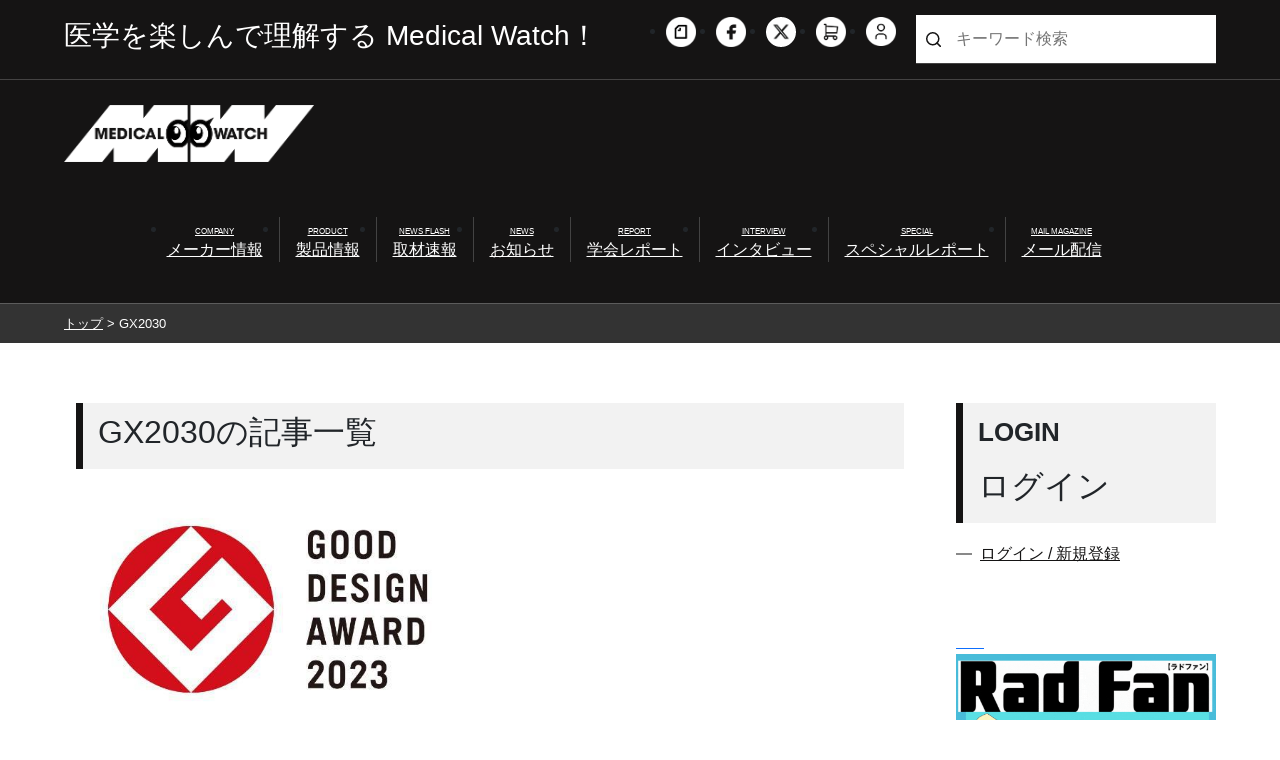

--- FILE ---
content_type: text/html; charset=UTF-8
request_url: https://www.e-radfan.com/tag/gx2030/
body_size: 73029
content:
<!DOCTYPE html>
<html lang="ja">
  <head>
<!-- Google Tag Manager -->
<script>(function(w,d,s,l,i){w[l]=w[l]||[];w[l].push({'gtm.start':
new Date().getTime(),event:'gtm.js'});var f=d.getElementsByTagName(s)[0],
j=d.createElement(s),dl=l!='dataLayer'?'&l='+l:'';j.async=true;j.src=
'https://www.googletagmanager.com/gtm.js?id='+i+dl;f.parentNode.insertBefore(j,f);
})(window,document,'script','dataLayer','GTM-WDBXK5V');</script>
<!-- End Google Tag Manager -->
	  
	  <!-- Required meta tags -->
    <meta charset="utf-8">
    <meta name="viewport" content="width=device-width, initial-scale=1">
    <!-- Bootstrap CSS -->
    <link href="https://cdn.jsdelivr.net/npm/bootstrap@5.0.2/dist/css/bootstrap.min.css" rel="stylesheet" integrity="sha384-EVSTQN3/azprG1Anm3QDgpJLIm9Nao0Yz1ztcQTwFspd3yD65VohhpuuCOmLASjC" crossorigin="anonymous">
  
  <title>メディカルwatch   &raquo; GX2030</title>
  <meta charset="UTF-8">
  <meta http-equiv="X-UA-Compatible" content="IE=edge">
  <meta name="viewport" content="width=device-width, initial-scale=1.0">
  <meta name="google-site-verification" content="lCNUg0CHCrc186aXOWJseVszLngVgXUNTqY5ngXdkgI" />
  <meta http-equiv="Content-Type" content="text/html;charset=UTF-8">
  <meta name="keywords" content="RSNA,放射線科,IVR,診療放射線技師">
  <meta name="description" content="放射線科や循環器内科、脳外科情報をメインに医師や診療放射線技師が自ら企画・編集に携わる、「Rad Fan」「CATH LAB JIN 」。それぞれの編集部が画像診断やIVR、放射線治療、医療被曝などを広く、熱く、掲載する情報サイトです。">

  <link rel="stylesheet" href="https://www.e-radfan.com/wp-content/themes/medical-watch/style.css" type="text/css" />
  <link rel="stylesheet" href="https://www.e-radfan.com/wp-content/themes/medical-watch/css/custompage.css" type="text/css" />
  <!-- <link rel="stylesheet" href="https://www.e-radfan.com/wp-content/themes/medical-watch/css/single_dc.css" type="text/css" /> -->

  <link rel="stylesheet" href="https://www.e-radfan.com/wp-content/themes/medical-watch/css/tag.css" type="text/css" />

  <!-- リニューアル追加分 -->
  <link rel="stylesheet" href="https://www.e-radfan.com/wp-content/themes/medical-watch/2021common/css/slick.css" type="text/css" >
  <link rel="stylesheet" href="https://www.e-radfan.com/wp-content/themes/medical-watch/2021common/css/slick-theme.css" type="text/css" >
  <link rel="stylesheet" href="https://www.e-radfan.com/wp-content/themes/medical-watch/2021common/css/common.css" type="text/css" />
  <link rel="stylesheet" href="https://www.e-radfan.com/wp-content/themes/medical-watch/2021common/css/archive.css" type="text/css" />
  <link rel="stylesheet" href="https://www.e-radfan.com/wp-content/themes/medical-watch/2021common/css/category.css" type="text/css" />
  <link rel="stylesheet" href="https://www.e-radfan.com/wp-content/themes/medical-watch/2021common/css/taxonomy.css" type="text/css" />
  <link rel="stylesheet" href="https://www.e-radfan.com/wp-content/themes/medical-watch/2021common/css/single.css" type="text/css" />
  <link rel="stylesheet" href="https://www.e-radfan.com/wp-content/themes/medical-watch/2021common/css/page.css" type="text/css" />
  <link rel="stylesheet" href="https://www.e-radfan.com/wp-content/themes/medical-watch/2021common/css/large.css" type="text/css" />

  <!-- FontAwesom -->
  <link rel="stylesheet" href="https://cdnjs.cloudflare.com/ajax/libs/font-awesome/6.5.0/css/all.min.css">

    <meta name='robots' content='max-image-preview:large' />
	<style>img:is([sizes="auto" i], [sizes^="auto," i]) { contain-intrinsic-size: 3000px 1500px }</style>
	<link rel='dns-prefetch' href='//cdn.jsdelivr.net' />
<script type="text/javascript" id="wpp-js" src="https://www.e-radfan.com/wp-content/plugins/wordpress-popular-posts/assets/js/wpp.min.js?ver=7.3.6" data-sampling="0" data-sampling-rate="100" data-api-url="https://www.e-radfan.com/wp-json/wordpress-popular-posts" data-post-id="0" data-token="7fa828cbbf" data-lang="0" data-debug="0"></script>
<link rel="alternate" type="application/rss+xml" title="メディカルwatch &raquo; GX2030 タグのフィード" href="https://www.e-radfan.com/tag/gx2030/feed/" />
<script type="text/javascript">
/* <![CDATA[ */
window._wpemojiSettings = {"baseUrl":"https:\/\/s.w.org\/images\/core\/emoji\/16.0.1\/72x72\/","ext":".png","svgUrl":"https:\/\/s.w.org\/images\/core\/emoji\/16.0.1\/svg\/","svgExt":".svg","source":{"concatemoji":"https:\/\/www.e-radfan.com\/wp-includes\/js\/wp-emoji-release.min.js?ver=6.8.3"}};
/*! This file is auto-generated */
!function(s,n){var o,i,e;function c(e){try{var t={supportTests:e,timestamp:(new Date).valueOf()};sessionStorage.setItem(o,JSON.stringify(t))}catch(e){}}function p(e,t,n){e.clearRect(0,0,e.canvas.width,e.canvas.height),e.fillText(t,0,0);var t=new Uint32Array(e.getImageData(0,0,e.canvas.width,e.canvas.height).data),a=(e.clearRect(0,0,e.canvas.width,e.canvas.height),e.fillText(n,0,0),new Uint32Array(e.getImageData(0,0,e.canvas.width,e.canvas.height).data));return t.every(function(e,t){return e===a[t]})}function u(e,t){e.clearRect(0,0,e.canvas.width,e.canvas.height),e.fillText(t,0,0);for(var n=e.getImageData(16,16,1,1),a=0;a<n.data.length;a++)if(0!==n.data[a])return!1;return!0}function f(e,t,n,a){switch(t){case"flag":return n(e,"\ud83c\udff3\ufe0f\u200d\u26a7\ufe0f","\ud83c\udff3\ufe0f\u200b\u26a7\ufe0f")?!1:!n(e,"\ud83c\udde8\ud83c\uddf6","\ud83c\udde8\u200b\ud83c\uddf6")&&!n(e,"\ud83c\udff4\udb40\udc67\udb40\udc62\udb40\udc65\udb40\udc6e\udb40\udc67\udb40\udc7f","\ud83c\udff4\u200b\udb40\udc67\u200b\udb40\udc62\u200b\udb40\udc65\u200b\udb40\udc6e\u200b\udb40\udc67\u200b\udb40\udc7f");case"emoji":return!a(e,"\ud83e\udedf")}return!1}function g(e,t,n,a){var r="undefined"!=typeof WorkerGlobalScope&&self instanceof WorkerGlobalScope?new OffscreenCanvas(300,150):s.createElement("canvas"),o=r.getContext("2d",{willReadFrequently:!0}),i=(o.textBaseline="top",o.font="600 32px Arial",{});return e.forEach(function(e){i[e]=t(o,e,n,a)}),i}function t(e){var t=s.createElement("script");t.src=e,t.defer=!0,s.head.appendChild(t)}"undefined"!=typeof Promise&&(o="wpEmojiSettingsSupports",i=["flag","emoji"],n.supports={everything:!0,everythingExceptFlag:!0},e=new Promise(function(e){s.addEventListener("DOMContentLoaded",e,{once:!0})}),new Promise(function(t){var n=function(){try{var e=JSON.parse(sessionStorage.getItem(o));if("object"==typeof e&&"number"==typeof e.timestamp&&(new Date).valueOf()<e.timestamp+604800&&"object"==typeof e.supportTests)return e.supportTests}catch(e){}return null}();if(!n){if("undefined"!=typeof Worker&&"undefined"!=typeof OffscreenCanvas&&"undefined"!=typeof URL&&URL.createObjectURL&&"undefined"!=typeof Blob)try{var e="postMessage("+g.toString()+"("+[JSON.stringify(i),f.toString(),p.toString(),u.toString()].join(",")+"));",a=new Blob([e],{type:"text/javascript"}),r=new Worker(URL.createObjectURL(a),{name:"wpTestEmojiSupports"});return void(r.onmessage=function(e){c(n=e.data),r.terminate(),t(n)})}catch(e){}c(n=g(i,f,p,u))}t(n)}).then(function(e){for(var t in e)n.supports[t]=e[t],n.supports.everything=n.supports.everything&&n.supports[t],"flag"!==t&&(n.supports.everythingExceptFlag=n.supports.everythingExceptFlag&&n.supports[t]);n.supports.everythingExceptFlag=n.supports.everythingExceptFlag&&!n.supports.flag,n.DOMReady=!1,n.readyCallback=function(){n.DOMReady=!0}}).then(function(){return e}).then(function(){var e;n.supports.everything||(n.readyCallback(),(e=n.source||{}).concatemoji?t(e.concatemoji):e.wpemoji&&e.twemoji&&(t(e.twemoji),t(e.wpemoji)))}))}((window,document),window._wpemojiSettings);
/* ]]> */
</script>
<style id='wp-emoji-styles-inline-css' type='text/css'>

	img.wp-smiley, img.emoji {
		display: inline !important;
		border: none !important;
		box-shadow: none !important;
		height: 1em !important;
		width: 1em !important;
		margin: 0 0.07em !important;
		vertical-align: -0.1em !important;
		background: none !important;
		padding: 0 !important;
	}
</style>
<link rel='stylesheet' id='wp-block-library-css' href='https://www.e-radfan.com/wp-includes/css/dist/block-library/style.min.css?ver=6.8.3' type='text/css' media='all' />
<style id='wp-block-library-inline-css' type='text/css'>

    body, button, input, select, textarea {
      font-family:
        'Yu Gothic', '游ゴシック', 'Hiragino Kaku Gothic ProN', 'ヒラギノ角ゴ ProN W3',
        Meiryo, 'メイリオ',
        sans-serif;
    }
  
</style>
<style id='classic-theme-styles-inline-css' type='text/css'>
/*! This file is auto-generated */
.wp-block-button__link{color:#fff;background-color:#32373c;border-radius:9999px;box-shadow:none;text-decoration:none;padding:calc(.667em + 2px) calc(1.333em + 2px);font-size:1.125em}.wp-block-file__button{background:#32373c;color:#fff;text-decoration:none}
</style>
<style id='pdfemb-pdf-embedder-viewer-style-inline-css' type='text/css'>
.wp-block-pdfemb-pdf-embedder-viewer{max-width:none}

</style>
<style id='global-styles-inline-css' type='text/css'>
:root{--wp--preset--aspect-ratio--square: 1;--wp--preset--aspect-ratio--4-3: 4/3;--wp--preset--aspect-ratio--3-4: 3/4;--wp--preset--aspect-ratio--3-2: 3/2;--wp--preset--aspect-ratio--2-3: 2/3;--wp--preset--aspect-ratio--16-9: 16/9;--wp--preset--aspect-ratio--9-16: 9/16;--wp--preset--color--black: #000000;--wp--preset--color--cyan-bluish-gray: #abb8c3;--wp--preset--color--white: #ffffff;--wp--preset--color--pale-pink: #f78da7;--wp--preset--color--vivid-red: #cf2e2e;--wp--preset--color--luminous-vivid-orange: #ff6900;--wp--preset--color--luminous-vivid-amber: #fcb900;--wp--preset--color--light-green-cyan: #7bdcb5;--wp--preset--color--vivid-green-cyan: #00d084;--wp--preset--color--pale-cyan-blue: #8ed1fc;--wp--preset--color--vivid-cyan-blue: #0693e3;--wp--preset--color--vivid-purple: #9b51e0;--wp--preset--gradient--vivid-cyan-blue-to-vivid-purple: linear-gradient(135deg,rgba(6,147,227,1) 0%,rgb(155,81,224) 100%);--wp--preset--gradient--light-green-cyan-to-vivid-green-cyan: linear-gradient(135deg,rgb(122,220,180) 0%,rgb(0,208,130) 100%);--wp--preset--gradient--luminous-vivid-amber-to-luminous-vivid-orange: linear-gradient(135deg,rgba(252,185,0,1) 0%,rgba(255,105,0,1) 100%);--wp--preset--gradient--luminous-vivid-orange-to-vivid-red: linear-gradient(135deg,rgba(255,105,0,1) 0%,rgb(207,46,46) 100%);--wp--preset--gradient--very-light-gray-to-cyan-bluish-gray: linear-gradient(135deg,rgb(238,238,238) 0%,rgb(169,184,195) 100%);--wp--preset--gradient--cool-to-warm-spectrum: linear-gradient(135deg,rgb(74,234,220) 0%,rgb(151,120,209) 20%,rgb(207,42,186) 40%,rgb(238,44,130) 60%,rgb(251,105,98) 80%,rgb(254,248,76) 100%);--wp--preset--gradient--blush-light-purple: linear-gradient(135deg,rgb(255,206,236) 0%,rgb(152,150,240) 100%);--wp--preset--gradient--blush-bordeaux: linear-gradient(135deg,rgb(254,205,165) 0%,rgb(254,45,45) 50%,rgb(107,0,62) 100%);--wp--preset--gradient--luminous-dusk: linear-gradient(135deg,rgb(255,203,112) 0%,rgb(199,81,192) 50%,rgb(65,88,208) 100%);--wp--preset--gradient--pale-ocean: linear-gradient(135deg,rgb(255,245,203) 0%,rgb(182,227,212) 50%,rgb(51,167,181) 100%);--wp--preset--gradient--electric-grass: linear-gradient(135deg,rgb(202,248,128) 0%,rgb(113,206,126) 100%);--wp--preset--gradient--midnight: linear-gradient(135deg,rgb(2,3,129) 0%,rgb(40,116,252) 100%);--wp--preset--font-size--small: 13px;--wp--preset--font-size--medium: 20px;--wp--preset--font-size--large: 36px;--wp--preset--font-size--x-large: 42px;--wp--preset--spacing--20: 0.44rem;--wp--preset--spacing--30: 0.67rem;--wp--preset--spacing--40: 1rem;--wp--preset--spacing--50: 1.5rem;--wp--preset--spacing--60: 2.25rem;--wp--preset--spacing--70: 3.38rem;--wp--preset--spacing--80: 5.06rem;--wp--preset--shadow--natural: 6px 6px 9px rgba(0, 0, 0, 0.2);--wp--preset--shadow--deep: 12px 12px 50px rgba(0, 0, 0, 0.4);--wp--preset--shadow--sharp: 6px 6px 0px rgba(0, 0, 0, 0.2);--wp--preset--shadow--outlined: 6px 6px 0px -3px rgba(255, 255, 255, 1), 6px 6px rgba(0, 0, 0, 1);--wp--preset--shadow--crisp: 6px 6px 0px rgba(0, 0, 0, 1);}:where(.is-layout-flex){gap: 0.5em;}:where(.is-layout-grid){gap: 0.5em;}body .is-layout-flex{display: flex;}.is-layout-flex{flex-wrap: wrap;align-items: center;}.is-layout-flex > :is(*, div){margin: 0;}body .is-layout-grid{display: grid;}.is-layout-grid > :is(*, div){margin: 0;}:where(.wp-block-columns.is-layout-flex){gap: 2em;}:where(.wp-block-columns.is-layout-grid){gap: 2em;}:where(.wp-block-post-template.is-layout-flex){gap: 1.25em;}:where(.wp-block-post-template.is-layout-grid){gap: 1.25em;}.has-black-color{color: var(--wp--preset--color--black) !important;}.has-cyan-bluish-gray-color{color: var(--wp--preset--color--cyan-bluish-gray) !important;}.has-white-color{color: var(--wp--preset--color--white) !important;}.has-pale-pink-color{color: var(--wp--preset--color--pale-pink) !important;}.has-vivid-red-color{color: var(--wp--preset--color--vivid-red) !important;}.has-luminous-vivid-orange-color{color: var(--wp--preset--color--luminous-vivid-orange) !important;}.has-luminous-vivid-amber-color{color: var(--wp--preset--color--luminous-vivid-amber) !important;}.has-light-green-cyan-color{color: var(--wp--preset--color--light-green-cyan) !important;}.has-vivid-green-cyan-color{color: var(--wp--preset--color--vivid-green-cyan) !important;}.has-pale-cyan-blue-color{color: var(--wp--preset--color--pale-cyan-blue) !important;}.has-vivid-cyan-blue-color{color: var(--wp--preset--color--vivid-cyan-blue) !important;}.has-vivid-purple-color{color: var(--wp--preset--color--vivid-purple) !important;}.has-black-background-color{background-color: var(--wp--preset--color--black) !important;}.has-cyan-bluish-gray-background-color{background-color: var(--wp--preset--color--cyan-bluish-gray) !important;}.has-white-background-color{background-color: var(--wp--preset--color--white) !important;}.has-pale-pink-background-color{background-color: var(--wp--preset--color--pale-pink) !important;}.has-vivid-red-background-color{background-color: var(--wp--preset--color--vivid-red) !important;}.has-luminous-vivid-orange-background-color{background-color: var(--wp--preset--color--luminous-vivid-orange) !important;}.has-luminous-vivid-amber-background-color{background-color: var(--wp--preset--color--luminous-vivid-amber) !important;}.has-light-green-cyan-background-color{background-color: var(--wp--preset--color--light-green-cyan) !important;}.has-vivid-green-cyan-background-color{background-color: var(--wp--preset--color--vivid-green-cyan) !important;}.has-pale-cyan-blue-background-color{background-color: var(--wp--preset--color--pale-cyan-blue) !important;}.has-vivid-cyan-blue-background-color{background-color: var(--wp--preset--color--vivid-cyan-blue) !important;}.has-vivid-purple-background-color{background-color: var(--wp--preset--color--vivid-purple) !important;}.has-black-border-color{border-color: var(--wp--preset--color--black) !important;}.has-cyan-bluish-gray-border-color{border-color: var(--wp--preset--color--cyan-bluish-gray) !important;}.has-white-border-color{border-color: var(--wp--preset--color--white) !important;}.has-pale-pink-border-color{border-color: var(--wp--preset--color--pale-pink) !important;}.has-vivid-red-border-color{border-color: var(--wp--preset--color--vivid-red) !important;}.has-luminous-vivid-orange-border-color{border-color: var(--wp--preset--color--luminous-vivid-orange) !important;}.has-luminous-vivid-amber-border-color{border-color: var(--wp--preset--color--luminous-vivid-amber) !important;}.has-light-green-cyan-border-color{border-color: var(--wp--preset--color--light-green-cyan) !important;}.has-vivid-green-cyan-border-color{border-color: var(--wp--preset--color--vivid-green-cyan) !important;}.has-pale-cyan-blue-border-color{border-color: var(--wp--preset--color--pale-cyan-blue) !important;}.has-vivid-cyan-blue-border-color{border-color: var(--wp--preset--color--vivid-cyan-blue) !important;}.has-vivid-purple-border-color{border-color: var(--wp--preset--color--vivid-purple) !important;}.has-vivid-cyan-blue-to-vivid-purple-gradient-background{background: var(--wp--preset--gradient--vivid-cyan-blue-to-vivid-purple) !important;}.has-light-green-cyan-to-vivid-green-cyan-gradient-background{background: var(--wp--preset--gradient--light-green-cyan-to-vivid-green-cyan) !important;}.has-luminous-vivid-amber-to-luminous-vivid-orange-gradient-background{background: var(--wp--preset--gradient--luminous-vivid-amber-to-luminous-vivid-orange) !important;}.has-luminous-vivid-orange-to-vivid-red-gradient-background{background: var(--wp--preset--gradient--luminous-vivid-orange-to-vivid-red) !important;}.has-very-light-gray-to-cyan-bluish-gray-gradient-background{background: var(--wp--preset--gradient--very-light-gray-to-cyan-bluish-gray) !important;}.has-cool-to-warm-spectrum-gradient-background{background: var(--wp--preset--gradient--cool-to-warm-spectrum) !important;}.has-blush-light-purple-gradient-background{background: var(--wp--preset--gradient--blush-light-purple) !important;}.has-blush-bordeaux-gradient-background{background: var(--wp--preset--gradient--blush-bordeaux) !important;}.has-luminous-dusk-gradient-background{background: var(--wp--preset--gradient--luminous-dusk) !important;}.has-pale-ocean-gradient-background{background: var(--wp--preset--gradient--pale-ocean) !important;}.has-electric-grass-gradient-background{background: var(--wp--preset--gradient--electric-grass) !important;}.has-midnight-gradient-background{background: var(--wp--preset--gradient--midnight) !important;}.has-small-font-size{font-size: var(--wp--preset--font-size--small) !important;}.has-medium-font-size{font-size: var(--wp--preset--font-size--medium) !important;}.has-large-font-size{font-size: var(--wp--preset--font-size--large) !important;}.has-x-large-font-size{font-size: var(--wp--preset--font-size--x-large) !important;}
:where(.wp-block-post-template.is-layout-flex){gap: 1.25em;}:where(.wp-block-post-template.is-layout-grid){gap: 1.25em;}
:where(.wp-block-columns.is-layout-flex){gap: 2em;}:where(.wp-block-columns.is-layout-grid){gap: 2em;}
:root :where(.wp-block-pullquote){font-size: 1.5em;line-height: 1.6;}
</style>
<link rel='stylesheet' id='ple-style-css' href='https://www.e-radfan.com/wp-content/plugins/page-loading-effects/assets/css/style.css?ver=1.0.0' type='text/css' media='all' />
<link rel='stylesheet' id='wp-polls-css' href='https://www.e-radfan.com/wp-content/plugins/wp-polls/polls-css.css?ver=2.77.3' type='text/css' media='all' />
<style id='wp-polls-inline-css' type='text/css'>
.wp-polls .pollbar {
	margin: 1px;
	font-size: 14px;
	line-height: 16px;
	height: 16px;
	background-image: url('https://www.e-radfan.com/wp-content/plugins/wp-polls/images/default/pollbg.gif');
	border: 1px solid #c8c8c8;
}

</style>
<link rel='stylesheet' id='yop-public-css' href='https://www.e-radfan.com/wp-content/plugins/yop-poll/public/assets/css/yop-poll-public-6.5.39.css?ver=6.8.3' type='text/css' media='all' />
<link rel='stylesheet' id='wc-shortcodes-style-css' href='https://www.e-radfan.com/wp-content/plugins/wc-shortcodes/public/assets/css/style.css?ver=3.46' type='text/css' media='all' />
<link rel='stylesheet' id='wordpress-popular-posts-css-css' href='https://www.e-radfan.com/wp-content/plugins/wordpress-popular-posts/assets/css/wpp.css?ver=7.3.6' type='text/css' media='all' />
<link rel='stylesheet' id='slick-css-css' href='https://cdn.jsdelivr.net/npm/slick-carousel@1.8.1/slick/slick.css' type='text/css' media='all' />
<link rel='stylesheet' id='slick-theme-css-css' href='https://cdn.jsdelivr.net/npm/slick-carousel@1.8.1/slick/slick-theme.css' type='text/css' media='all' />
<link rel='stylesheet' id='wordpresscanvas-font-awesome-css' href='https://www.e-radfan.com/wp-content/plugins/wc-shortcodes/public/assets/css/font-awesome.min.css?ver=4.7.0' type='text/css' media='all' />
<script type="text/javascript" src="https://www.e-radfan.com/wp-content/plugins/page-loading-effects/assets/js/ple.preloader.min.js?ver=6.8.3" id="ple-script-js"></script>
<link rel="https://api.w.org/" href="https://www.e-radfan.com/wp-json/" /><link rel="alternate" title="JSON" type="application/json" href="https://www.e-radfan.com/wp-json/wp/v2/tags/3847" /><link rel="EditURI" type="application/rsd+xml" title="RSD" href="https://www.e-radfan.com/xmlrpc.php?rsd" />
<meta name="generator" content="WordPress 6.8.3" />
<link rel="stylesheet" href="https://www.e-radfan.com/wp-content/themes/medical-watch/frontend-user-admin.css" type="text/css" media="screen" />
<link rel="stylesheet" href="https://www.e-radfan.com/wp-content/themes/medical-watch/net-shop-admin.css" type="text/css" media="screen" />
<script type="text/javascript">
  plePreloader.speed = "2000";
  if(!plePreloader.speed){
    plePreloader.speed=4000;
  }
  plePreloader.elem = "ple-loader-wraps99";
  plePreloader.elemInner = '';
  plePreloader.kicks();
</script>
<style type="text/css">
  #ple-loader-wraps99 {
    background: #000000;
  }
  #ple-loader-wraps99 #ple-animates {
     background:#ffffff;}
</style>
            <style id="wpp-loading-animation-styles">@-webkit-keyframes bgslide{from{background-position-x:0}to{background-position-x:-200%}}@keyframes bgslide{from{background-position-x:0}to{background-position-x:-200%}}.wpp-widget-block-placeholder,.wpp-shortcode-placeholder{margin:0 auto;width:60px;height:3px;background:#dd3737;background:linear-gradient(90deg,#dd3737 0%,#571313 10%,#dd3737 100%);background-size:200% auto;border-radius:3px;-webkit-animation:bgslide 1s infinite linear;animation:bgslide 1s infinite linear}</style>
                <style>
      footer .sns_list_wrap {
        text-align: center !important;
      }
      footer .sns_list_wrap .sns_list {
        display: flex !important;
        justify-content: center !important;
        gap: 10px;
        padding: 0;
        margin: 0 auto;
      }
    </style>
    <link rel="icon" href="https://www.e-radfan.com/wp-content/uploads/2021/08/cropped-screenshot-32x32.png" sizes="32x32" />
<link rel="icon" href="https://www.e-radfan.com/wp-content/uploads/2021/08/cropped-screenshot-192x192.png" sizes="192x192" />
<link rel="apple-touch-icon" href="https://www.e-radfan.com/wp-content/uploads/2021/08/cropped-screenshot-180x180.png" />
<meta name="msapplication-TileImage" content="https://www.e-radfan.com/wp-content/uploads/2021/08/cropped-screenshot-270x270.png" />
		<style type="text/css" id="wp-custom-css">
			/* ヘッダーの「X」アイコン（sns_list.flex_list内） */
.sns_list.flex_list a[href*="twitter.com"] .img_wrap img {
  display: none !important; /* 元のTwitter画像を消す */
}

.sns_list.flex_list a[href*="twitter.com"] .img_wrap {
  width: 30px !important;
  height: 30px !important;
  background: url("https://www.e-radfan.com/wp-content/uploads/2025/11/x-icon.png") no-repeat center / contain !important;
	border-radius:20px;
}

/* フッターの「X」アイコン（sns_list_wrap内） */
.sns_list_wrap .sns_list a[href*="twitter.com"] .img_wrap img {
  display: none !important; /* 元のTwitter画像を消す */
}

.sns_list_wrap .sns_list a[href*="twitter.com"] .img_wrap {
  background: url("https://www.e-radfan.com/wp-content/uploads/2025/11/x-icon.png") no-repeat center / contain !important;
	border-radius:20px;
	margin:-2px 0em;
}		</style>
		
  <!--google-analytics-->
  <script type="text/javascript">

  var _gaq = _gaq || [];
  _gaq.push(['_setAccount', 'UA-137257042-1']);
  _gaq.push(['_trackPageview']);

  (function() {
  var ga = document.createElement('script'); ga.type = 'text/javascript';
  ga.async = true;
  ga.src = ('https:' == document.location.protocol ? 'https://ssl' :
  'http://www') + '.google-analytics.com/ga.js';
  var s = document.getElementsByTagName('script')[0];
  s.parentNode.insertBefore(ga, s);
  })();

  </script>
  <!--/google-analytics-->

  </head>

  <body class="archive tag tag-gx2030 tag-3847 wp-theme-medical-watch metaslider-plugin wc-shortcodes-font-awesome-enabled">
<!-- Google Tag Manager (noscript) -->
<noscript><iframe src="https://www.googletagmanager.com/ns.html?id=GTM-WDBXK5V"
height="0" width="0" style="display:none;visibility:hidden"></iframe></noscript>
<!-- End Google Tag Manager (noscript) -->
	  
	  <!-- Option 1: Bootstrap Bundle with Popper -->
	  <script src="https://cdn.jsdelivr.net/npm/bootstrap@5.0.2/dist/js/bootstrap.bundle.min.js" integrity="sha384-MrcW6ZMFYlzcLA8Nl+NtUVF0sA7MsXsP1UyJoMp4YLEuNSfAP+JcXn/tWtIaxVXM" crossorigin="anonymous"></script>
	  


<header>
  <div class="global_header">


    <!-- スマホメニュー -->
    <div class="sp_menu flex_list">
      <div class="humberger_wrap flex_list">
        <div class="humberger js_hamburger">
          <span></span>
          <span></span>
          <span></span>
        </div><!-- humberger -->
      </div><!-- humberger_wrap -->

      <div class="menu_content js_content">
        <div class="sp_menu_wrap">
          <div class="member_wrap">
            <div class="login_wrap">
              <a href="https://www.e-radfan.com/members">ログイン / 新規登録</a>
            </div><!-- login_wrap -->
            <div class="cart_wrap">
              <a href="https://eradfan.official.ec/shops/eradfan-official-ec/checkout/edit">カートを見る</a>
            </div><!-- cart_wrap -->
          </div><!-- member_wrap -->

          <div class="menu_list_wrap">
            <ul class="main_menu_list menu_list flex_list">
              <li class="menu_item">
                <p>記事を探す</p>
              </li>
			  <li class="menu_item">
				  <a href="https://www.e-radfan.com/category/corporation">
					  <span class="menu_en">COMPANY</span>
					  <span class="menu_ja">メーカー情報</span>
				  </a>
              </li>
              <li class="menu_item">
				<a href="https://www.e-radfan.com/category/product">
<!-- 				<a href="https://www.e-radfan.com/caution"> -->
				  <span class="menu_en">PRODUCT</span>
				  <span class="menu_ja">製品情報</span>
				</a>
				  
 				<!-- Accordion Menu -->
<!-- 				<input id="acd-check1" class="acd-check" type="checkbox">
				<label class="acd-label" for="acd-check1">
					<div class="tri"></div>  
				</label>
				<div class="acd-content" id="acd-content1">
					<ul>
						<li><a href="#">メニュー1</a></li>
						<li><a href="#">メニュー1</a></li>
						<li><a href="#">メニュー1</a></li>
					</ul>
				</div> -->

              </li>
			  
              <li class="menu_item">
                <a href="https://www.e-radfan.com/category/newsflash">
                  <span class="menu_en">NEWS FLASH</span>
                  <span class="menu_ja">取材速報</span>
                </a>
              </li>
              <li class="menu_item">
                <a href="https://www.e-radfan.com/category/event">
                  <span class="menu_en">NEWS</span>
                  <span class="menu_ja">お知らせ</span>
                </a>
              </li>
              <li class="menu_item">
                <a href="https://www.e-radfan.com/category/report">
                  <span class="menu_en">REPORT</span>
                  <span class="menu_ja">学会レポート</span>
                </a>
              </li>
              <li class="menu_item">
                <a href="https://www.e-radfan.com/category/interview">
                  <span class="menu_en">INTERVIEW</span>
                  <span class="menu_ja">インタビュー</span>
                </a>
              </li>
              <li class="menu_item">
                <a href="https://www.e-radfan.com/category/special">
                  <span class="menu_en">SPECIAL</span>
                  <span class="menu_ja">スペシャルレポート</span>
                </a>
              </li>
              <li class="menu_item">
                <a href="https://www.e-radfan.com/mailmag">
                  <span class="menu_en">MAIL MAGAZINE</span>
                  <span class="menu_ja">メール配信</span>
                </a>
              </li>
			<!--Work In Progress-->
<!-- 			  <li class="menu_item">
                <a href="https://www.e-radfan.com/mailmag">
                  <span class="menu_en">COMPANY</span>
                  <span class="menu_ja">企業情報</span>
                </a>
              </li>
			  <li class="menu_item">
                <a href="https://www.e-radfan.com/mailmag">
                  <span class="menu_en">PRODUCT</span>
                  <span class="menu_ja">製品情報</span>
                </a>
              </li>
			  <li class="menu_item">
                <a href="https://www.e-radfan.com/mailmag">
                  <span class="menu_en">CLINICAL REPORT</span>
                  <span class="menu_ja">クリニカルレポート</span>
                </a>
              </li> -->
            </ul>

            <ul class="main_menu_list menu_list flex_list">
              <li class="menu_item">
                <p>メディカルウォッチについて</p>
              </li>
              <li class="menu_item">
                <a href="https://www.e-radfan.com/company">
                  <span class="menu_ja">会社案内</span>
                </a>
              </li>
              <li class="menu_item">
                <a href="https://www.e-radfan.com/recruit">
                  <span class="menu_ja">採用情報</span>
                </a>
              </li>
              <li class="menu_item">
                <a href="https://www.e-radfan.com/privacypolicy">
                  <span class="menu_ja">個人情報保護方針</span>
                </a>
              </li>
              <li class="menu_item">
                <a href="https://www.e-radfan.com/credit">
                  <span class="menu_ja">特定商取引法に基づく表記</span>
                </a>
              </li>
              <li class="menu_item">
                <a href="https://www.e-radfan.com/contact">
                  <span class="menu_ja">お問い合わせ</span>
                </a>
              </li>
            </ul>
          </div><!-- menu_list_wrap -->

          <div class="sns_list_wrap">
            <ul class="sns_list flex_list">
			  <li>
                <a href="https://note.com/medical_radfan/" target="_blank">
                  <div class="img_wrap">
                    <img src="https://www.e-radfan.com/wp-content/uploads/2022/08/noteIcon.png" alt="note">
                  </div><!-- img_wrap -->
                </a>
              </li>		
              <li>
                <a href="https://www.facebook.com/medicaleye" target="_blank">
                  <div class="img_wrap">
                    <img src="https://www.e-radfan.com/wp-content/themes/medical-watch/2021common/images/common/header_facebook_icon.png" alt="Facebook">
                  </div><!-- img_wrap -->
                </a>
              </li>
              <li>
                <a href="https://twitter.com/radfaneditors?ref_src=twsrc%5Etfw%7Ctwcamp%5Eembeddedtimeline%7Ctwterm%5Eprofile%3Aradfaneditors%7Ctwgr%[base64]&ref_url=https%3A%2F%2Fwww.e-radfan.com%2F" target="_blank">
                  <div class="img_wrap">
                    <img src="https://www.e-radfan.com/wp-content/themes/medical-watch/2021common/images/common/header_twitter_icon.png" alt="Twitter">
                  </div><!-- img_wrap -->
                </a>
              </li>
            </ul>
          </div><!-- sns_list_wrap -->

          <div class="bottom_text_wrap">
            <p>Copyright 2021 Medical Eye, All rights reserved.</p>
          </div><!-- bottom_text_wrap -->
          
        </div><!-- sp_menu_wrap -->
      </div><!-- menu_content -->

            <h2 class="logo_wrap">
        <a href="https://www.e-radfan.com/">
          <img src="https://www.e-radfan.com/wp-content/themes/medical-watch/2021common/images/common/logo_white.png" alt="メディカルウォッチ">
        </a>
      </h2><!-- logo_wrap -->
      
      <div class="menu_search_sp js_search">
        <img src="https://www.e-radfan.com/wp-content/themes/medical-watch/2021common/images/common/search_white_icon.svg" alt="検索">
      </div><!-- menu_search_sp -->

      <div class="cover_view sp_search_view">
        <div class="cover_content_wrap">
          <div class="menu_view flex_list">
            <div class="top_title_wrap">
              <div class="sp_search_title">
                <p>記事を検索</p>
              </div><!-- sp_search_title -->
              <div class="close_button_wrap js_close">
                <div class="close_button">
                  <img src="https://www.e-radfan.com/wp-content/themes/medical-watch/2021common/images/common/close_icon.svg" alt="閉じる">
                </div><!-- close_button -->
              </div><!-- close_button_wrap -->
            </div><!-- top_title_wrap -->

            <div class="text_search_wrap flex_list">
              <form method="get" class="text_search" action="https://www.e-radfan.com/">
                <span class="submit_button"></span>
                <input type="text" name="s" class="text_field" placeholder="キーワード検索" value>
              </form>
            </div><!-- text_search_wrap -->
          </div><!-- menu_view -->

          <!-- <div class="menu_view flex_list">
            <div class="search_wrap tag_search">
              <div class="title_wrap flex_list">
                <h3>キーワードから探す</h3>
              </div>
              <div class="tags_wrap">
                <ul class="tag_list">
                  <li><a href="https://www.e-radfan.com/tag/%e3%80%80%e3%82%b3%e3%83%8b%e3%82%ab%e3%83%9f%e3%83%8e%e3%83%ab%e3%82%bf%e3%82%a8%e3%83%a0%e3%82%b8%e3%83%bc/">　コニカミノルタエムジー</a></li><li><a href="https://www.e-radfan.com/tag/%e3%80%8c%e3%82%bf%e3%82%a6%e3%80%8d%e3%82%bf%e3%83%b3%e3%83%91%e3%82%af%e7%94%bb%e5%83%8f%e8%a8%ba%e6%96%ad%e8%96%ac/">「タウ」タンパク画像診断薬</a></li><li><a href="https://www.e-radfan.com/tag/%e3%80%8c%e3%83%a9%e3%83%94%e3%83%83%e3%83%89%e3%83%a9%e3%83%9c-348ex%e3%80%8d/">「ラピッドラボ 348EX」</a></li><li><a href="https://www.e-radfan.com/tag/%e3%80%8c%e5%bf%83%e3%83%bb%e8%a1%80%e7%ae%a1%e7%97%85%e4%ba%88%e9%98%b2%e3%83%87%e3%83%bc/">「心・血管病予防デー</a></li><li><a href="https://www.e-radfan.com/tag/getfit%e3%82%ad%e3%83%a3%e3%83%b3%e3%83%9a%e3%83%bc%e3%83%b3/">#GetFitキャンペーン</a></li><li><a href="https://www.e-radfan.com/tag/%ef%bc%8bdip/">＋DIP</a></li><li><a href="https://www.e-radfan.com/tag/%ef%bc%8bstorage/">＋STORAGE</a></li><li><a href="https://www.e-radfan.com/tag/%e2%98%86rad-fan-%e3%82%aa%e3%83%b3%e3%83%a9%e3%82%a4%e3%83%b3%e2%98%86/">☆Rad Fan オンライン☆</a></li><li><a href="https://www.e-radfan.com/tag/20mhz%e5%b8%af%e5%9f%9f/">20MHz帯域</a></li><li><a href="https://www.e-radfan.com/tag/2d-wall-motion-tracking/">2D Wall Motion Tracking</a></li><li><a href="https://www.e-radfan.com/tag/2%e6%ac%a1%e8%a8%ba%e7%99%82%e5%85%88/">2次診療先</a></li><li><a href="https://www.e-radfan.com/tag/3d-pacs/">3D PACS</a></li><li><a href="https://www.e-radfan.com/tag/3d-pacs%e7%a0%94%e7%a9%b6%e4%bc%9a/">3D PACS研究会</a></li><li><a href="https://www.e-radfan.com/tag/%ef%bc%93dpacs%e7%a0%94%e7%a9%b6%e4%bc%9a/">３DPACS研究会</a></li><li><a href="https://www.e-radfan.com/tag/3dslicer/">3DSlicer</a></li><li><a href="https://www.e-radfan.com/tag/3d%e3%83%97%e3%83%aa%e3%83%b3%e3%82%bf/">3Dプリンタ</a></li><li><a href="https://www.e-radfan.com/tag/3d%e3%83%97%e3%83%aa%e3%83%b3%e3%82%bf%e3%83%bc/">3Dプリンター</a></li><li><a href="https://www.e-radfan.com/tag/3d%e3%83%9e%e3%83%b3%e3%83%a2%e3%82%b0%e3%83%a9%e3%83%95%e3%82%a3/">3Dマンモグラフィ</a></li><li><a href="https://www.e-radfan.com/tag/48%e8%89%b2/">48色</a></li><li><a href="https://www.e-radfan.com/tag/5g/">5G</a></li><li><a href="https://www.e-radfan.com/tag/5g%e4%bb%ae%e6%83%b3%e5%8c%96%e5%9f%ba%e5%9c%b0%e5%b1%80%e3%82%bd%e3%83%aa%e3%83%a5%e3%83%bc%e3%82%b7%e3%83%a7%e3%83%b3/">5G仮想化基地局ソリューション</a></li><li><a href="https://www.e-radfan.com/tag/78%e8%89%b2/">78色</a></li><li><a href="https://www.e-radfan.com/tag/a4%e3%82%ab%e3%83%a9%e3%83%bc%e3%83%ac%e3%83%bc%e3%82%b6%e3%83%bc%e8%a4%87%e5%90%88%e6%a9%9f/">A4カラーレーザー複合機</a></li><li><a href="https://www.e-radfan.com/tag/abeam-forming/">aBeam Forming</a></li><li><a href="https://www.e-radfan.com/tag/abis-lab/">ABiS Lab.</a></li><li><a href="https://www.e-radfan.com/tag/active-imaging/">Active Imaging</a></li><li><a href="https://www.e-radfan.com/tag/acube/">ACUBE</a></li><li><a href="https://www.e-radfan.com/tag/acube-pallavec-dxip/">ACUBE Pallavec DXiP</a></li><li><a href="https://www.e-radfan.com/tag/acuson/">ACUSON</a></li><li><a href="https://www.e-radfan.com/tag/acuson-s1000/">ACUSON S1000</a></li><li><a href="https://www.e-radfan.com/tag/adct/">ADCT</a></li><li><a href="https://www.e-radfan.com/tag/adct%e7%a0%94%e7%a9%b6%e4%bc%9a/">ADCT研究会</a></li><li><a href="https://www.e-radfan.com/tag/advanced-ct%e3%83%bbmr%e7%a0%94%e7%a9%b6%e4%bc%9a/">Advanced CT・MR研究会</a></li><li><a href="https://www.e-radfan.com/tag/aed/">AED</a></li><li><a href="https://www.e-radfan.com/tag/aerodr/">AeroDR</a></li><li><a href="https://www.e-radfan.com/tag/aerodr1012hq/">AeroDR1012HQ</a></li><li><a href="https://www.e-radfan.com/tag/aerodr1717hq/">AeroDR1717HQ</a></li><li><a href="https://www.e-radfan.com/tag/aerodr%e9%95%b7%e5%b0%ba%e3%82%b7%e3%82%b9%e3%83%86%e3%83%a0/">AeroDR長尺システム</a></li><li><a href="https://www.e-radfan.com/tag/aerosync/">AeroSync</a></li><li><a href="https://www.e-radfan.com/tag/af/">AF</a></li><li><a href="https://www.e-radfan.com/tag/ahra/">AHRA</a></li><li><a href="https://www.e-radfan.com/tag/ai/">ai</a></li><li><a href="https://www.e-radfan.com/tag/ai-%e3%83%95%e3%83%ac%e3%83%bc%e3%83%a0%e3%83%af%e3%83%bc%e3%82%af/">AI フレームワーク</a></li><li><a href="https://www.e-radfan.com/tag/ai-%e9%96%8b%e7%99%ba%e3%83%97%e3%83%a9%e3%83%83%e3%83%88%e3%83%95%e3%82%a9%e3%83%bc%e3%83%a0/">AI 開発プラットフォーム</a></li><li><a href="https://www.e-radfan.com/tag/ai-seg/">Ai-Seg</a></li><li><a href="https://www.e-radfan.com/tag/aidr-3d/">AIDR 3D</a></li><li><a href="https://www.e-radfan.com/tag/aiim-japan/">AIIM JAPAN</a></li><li><a href="https://www.e-radfan.com/tag/aimtools/">AIMTools</a></li><li><a href="https://www.e-radfan.com/tag/airis-soleil/">AIRIS Soleil</a></li><li><a href="https://www.e-radfan.com/tag/airprint/">AirPrint</a></li><li><a href="https://www.e-radfan.com/tag/ai%e3%83%a1%e3%83%87%e3%82%a3%e3%82%ab%e3%83%ab%e3%82%b5%e3%83%bc%e3%83%93%e3%82%b9/">AIメディカルサービス</a></li><li><a href="https://www.e-radfan.com/tag/ai%e5%8c%bb%e7%99%82%e6%a9%9f%e5%99%a8/">AI医療機器</a></li><li><a href="https://www.e-radfan.com/tag/ai%e6%83%85%e5%a0%b1%e3%82%bb%e3%83%b3%e3%82%bf%e3%83%bc/">Ai情報センター</a></li><li><a href="https://www.e-radfan.com/tag/ai%e6%8a%80%e8%a1%93/">AI技術</a></li><li><a href="https://www.e-radfan.com/tag/ai%e6%94%af%e6%8f%b4%e3%82%a2%e3%83%8e%e3%83%86%e3%83%bc%e3%82%b7%e3%83%a7%e3%83%b3/">AI支援アノテーション</a></li><li><a href="https://www.e-radfan.com/tag/ai%e7%94%bb%e5%83%8f%e8%a7%a3%e6%9e%90%e6%8a%80%e8%a1%93/">AI画像解析技術</a></li><li><a href="https://www.e-radfan.com/tag/ai%e7%94%bb%e5%83%8f%e8%a8%ba%e6%96%ad%e6%94%af%e6%8f%b4%e6%8a%80%e8%a1%93/">AI画像診断支援技術</a></li><li><a href="https://www.e-radfan.com/tag/ai%e8%a8%88%e7%94%bb%e3%82%bd%e3%83%95%e3%83%88/">AI計画ソフト</a></li><li><a href="https://www.e-radfan.com/tag/ajs/">AJS</a></li><li><a href="https://www.e-radfan.com/tag/alexion/">Alexion</a></li><li><a href="https://www.e-radfan.com/tag/allura-clarity/">Allura Clarity</a></li><li><a href="https://www.e-radfan.com/tag/alluraclarity/">AlluraClarity</a></li><li><a href="https://www.e-radfan.com/tag/aloka/">ALOKA</a></li><li><a href="https://www.e-radfan.com/tag/altivity/">Altivity</a></li><li><a href="https://www.e-radfan.com/tag/amd-fire-pro-3d/">amd fire pro 3d</a></li><li><a href="https://www.e-radfan.com/tag/amd-firepro/">AMD FirePro</a></li><li><a href="https://www.e-radfan.com/tag/amd-firepro-multiview%e3%82%b7%e3%83%aa%e3%83%bc%e3%82%ba/">AMD FirePro MultiViewシリーズ</a></li><li><a href="https://www.e-radfan.com/tag/amd-firepro%e2%84%a24900/">AMD FirePro™4900</a></li><li><a href="https://www.e-radfan.com/tag/amdd/">AMDD</a></li><li><a href="https://www.e-radfan.com/tag/american-healthcare-radiology-administrators/">American Healthcare Radiology Administrators</a></li><li><a href="https://www.e-radfan.com/tag/amivoice/">AmiVoice</a></li><li><a href="https://www.e-radfan.com/tag/amivoice-smart/">AmiVoice Smart</a></li><li><a href="https://www.e-radfan.com/tag/amivoicer%e2%80%afvk/">AmiVoice(R) VK</a></li><li><a href="https://www.e-radfan.com/tag/amprep/">Amprep</a></li><li><a href="https://www.e-radfan.com/tag/amulet/">AMULET</a></li><li><a href="https://www.e-radfan.com/tag/android/">Android</a></li><li><a href="https://www.e-radfan.com/tag/angio/">Angio</a></li><li><a href="https://www.e-radfan.com/tag/apccvir/">APCCVIR</a></li><li><a href="https://www.e-radfan.com/tag/apccvir2014/">APCCVIR2014</a></li><li><a href="https://www.e-radfan.com/tag/apccvir2%e6%97%a5%e7%9b%ae/">APCCVIR2日目</a></li><li><a href="https://www.e-radfan.com/tag/aplio500/">Aplio500</a></li><li><a href="https://www.e-radfan.com/tag/apollo/">APOLLO</a></li><li><a href="https://www.e-radfan.com/tag/apple/">Apple</a></li><li><a href="https://www.e-radfan.com/tag/aquarius-intuition/">Aquarius iNtuition</a></li><li><a href="https://www.e-radfan.com/tag/aquilion/">Aquilion</a></li><li><a href="https://www.e-radfan.com/tag/aquilion-one/">Aquilion ONE</a></li><li><a href="https://www.e-radfan.com/tag/aquilion-prime/">Aquilion PRIME</a></li><li><a href="https://www.e-radfan.com/tag/aria/">ARIA</a></li><li><a href="https://www.e-radfan.com/tag/artis-one/">Artis one</a></li><li><a href="https://www.e-radfan.com/tag/artis-q/">Artis Q</a></li><li><a href="https://www.e-radfan.com/tag/artis-q-zen/">Artis Q.zen</a></li><li><a href="https://www.e-radfan.com/tag/asp%e3%83%bbsaas%e3%83%bb%e3%82%af%e3%83%a9%e3%82%a6%e3%83%89%e3%82%a2%e3%83%af%e3%83%bc%e3%83%89/">ASP・SaaS・クラウドアワード</a></li><li><a href="https://www.e-radfan.com/tag/aspic/">ASPIC</a></li><li><a href="https://www.e-radfan.com/tag/astro/">ASTRO</a></li><li><a href="https://www.e-radfan.com/tag/atellica-ci-max/">Atellica CI Max</a></li><li><a href="https://www.e-radfan.com/tag/atellica-ci1900/">Atellica CI1900</a></li><li><a href="https://www.e-radfan.com/tag/atellica-im/">Atellica IM</a></li><li><a href="https://www.e-radfan.com/tag/ati/">ATI</a></li><li><a href="https://www.e-radfan.com/tag/ats/">ATS</a></li><li><a href="https://www.e-radfan.com/tag/ats%e3%82%bb%e3%83%9f%e3%83%8a%e3%83%bc/">ATSセミナー</a></li><li><a href="https://www.e-radfan.com/tag/attenuation-imaging/">Attenuation Imaging</a></li><li><a href="https://www.e-radfan.com/tag/auto3d/">Auto3D</a></li><li><a href="https://www.e-radfan.com/tag/autosv%e8%a3%85%e7%bd%ae/">AutoSV装置</a></li><li><a href="https://www.e-radfan.com/tag/aux/">AUX</a></li><li><a href="https://www.e-radfan.com/tag/avida/">AVIDA</a></li><li><a href="https://www.e-radfan.com/tag/aze/">AZE</a></li><li><a href="https://www.e-radfan.com/tag/aze%e5%b1%95/">AZE展</a></li><li><a href="https://www.e-radfan.com/tag/aze%e5%b1%952013/">AZE展2013</a></li><li><a href="https://www.e-radfan.com/tag/basic-japan/">Basic Japan</a></li><li><a href="https://www.e-radfan.com/tag/bd-cellview-image-technology/">BD CellView™ Image Technology</a></li><li><a href="https://www.e-radfan.com/tag/bento/">Bento</a></li><li><a href="https://www.e-radfan.com/tag/bento-4-for-ipad/">Bento 4 for iPad</a></li><li><a href="https://www.e-radfan.com/tag/bento-4-%e3%83%9b%e3%83%aa%e3%83%87%e3%83%bc%e3%82%ad%e3%83%83%e3%83%88/">Bento 4 ホリデーキット</a></li><li><a href="https://www.e-radfan.com/tag/bhsf/">BHSF</a></li><li><a href="https://www.e-radfan.com/tag/bio-engineering-capital/">Bio Engineering Capital</a></li><li><a href="https://www.e-radfan.com/tag/biograph-mct/">Biograph mCT</a></li><li><a href="https://www.e-radfan.com/tag/biograph-mmr/">Biograph mMR</a></li><li><a href="https://www.e-radfan.com/tag/bipap/">BiPAP</a></li><li><a href="https://www.e-radfan.com/tag/bipap-a40%e3%82%b7%e3%82%b9%e3%83%86%e3%83%a0/">BiPAP A40システム</a></li><li><a href="https://www.e-radfan.com/tag/bk%e3%83%a1%e3%83%87%e3%82%a3%e3%82%ab%e3%83%ab/">BKメディカル</a></li><li><a href="https://www.e-radfan.com/tag/boneseries/">BoneSeries</a></li><li><a href="https://www.e-radfan.com/tag/bph/">BPH</a></li><li><a href="https://www.e-radfan.com/tag/brainsuite/">BrainSuite</a></li><li><a href="https://www.e-radfan.com/tag/brit%e7%a4%be/">BRIT社</a></li><li><a href="https://www.e-radfan.com/tag/brivo-ct385/">Brivo CT385</a></li><li><a href="https://www.e-radfan.com/tag/bronze-medal%e3%82%92%e5%8f%97%e8%b3%9e/">Bronze Medalを受賞</a></li><li><a href="https://www.e-radfan.com/tag/bruker-microct/">Bruker microCT</a></li><li><a href="https://www.e-radfan.com/tag/burton/">Burton</a></li><li><a href="https://www.e-radfan.com/tag/bwh/">BWH</a></li><li><a href="https://www.e-radfan.com/tag/byod/">BYOD</a></li><li><a href="https://www.e-radfan.com/tag/c2-6b-d%e3%83%97%e3%83%ad%e3%83%bc%e3%83%96/">C2-6b-Dプローブ</a></li><li><a href="https://www.e-radfan.com/tag/cad/">CAD</a></li><li><a href="https://www.e-radfan.com/tag/cae%e3%82%bd%e3%83%aa%e3%83%a5%e3%83%bc%e3%82%b7%e3%83%a7%e3%83%b3%e3%82%ba/">CAEソリューションズ</a></li><li><a href="https://www.e-radfan.com/tag/calneo/">CALNEO</a></li><li><a href="https://www.e-radfan.com/tag/calneo-c/">CALNEO C</a></li><li><a href="https://www.e-radfan.com/tag/calneo-xair/">CALNEO Xair</a></li><li><a href="https://www.e-radfan.com/tag/canon/">CANON</a></li><li><a href="https://www.e-radfan.com/tag/canon-medical-grand-design-concept/">Canon Medical Grand Design Concept</a></li><li><a href="https://www.e-radfan.com/tag/car-t%e7%b4%b0%e8%83%9e/">CAR-T細胞</a></li><li><a href="https://www.e-radfan.com/tag/cardioline/">CardioLine</a></li><li><a href="https://www.e-radfan.com/tag/care-program/">CARE Program</a></li><li><a href="https://www.e-radfan.com/tag/carestream-drx-1%e3%82%b7%e3%82%b9%e3%83%86%e3%83%a0/">Carestream DRX-1システム</a></li><li><a href="https://www.e-radfan.com/tag/carestream-health/">Carestream Health</a></li><li><a href="https://www.e-radfan.com/tag/cartonet/">CARTONET®</a></li><li><a href="https://www.e-radfan.com/tag/cas/">CAS</a></li><li><a href="https://www.e-radfan.com/tag/cbct/">CBCT</a></li><li><a href="https://www.e-radfan.com/tag/cca/">CCA</a></li><li><a href="https://www.e-radfan.com/tag/ccsvi/">CCSVI</a></li><li><a href="https://www.e-radfan.com/tag/cd9/">CD9</a></li><li><a href="https://www.e-radfan.com/tag/ceatec/">CEATEC</a></li><li><a href="https://www.e-radfan.com/tag/centricity/">Centricity</a></li><li><a href="https://www.e-radfan.com/tag/centricity-clinical-archive/">Centricity Clinical Archive</a></li><li><a href="https://www.e-radfan.com/tag/centricity-universal-viewer/">Centricity Universal Viewer</a></li><li><a href="https://www.e-radfan.com/tag/cfo/">CFO</a></li><li><a href="https://www.e-radfan.com/tag/chest-bone-indicator/">Chest Bone Indicator</a></li><li><a href="https://www.e-radfan.com/tag/cirse/">CIRSE</a></li><li><a href="https://www.e-radfan.com/tag/cirse-2012/">CIRSE 2012</a></li><li><a href="https://www.e-radfan.com/tag/cita-clinical-finder/">CITA Clinical Finder</a></li><li><a href="https://www.e-radfan.com/tag/clara-imaging/">Clara Imaging</a></li><li><a href="https://www.e-radfan.com/tag/cli/">CLI</a></li><li><a href="https://www.e-radfan.com/tag/climb/">Climb</a></li><li><a href="https://www.e-radfan.com/tag/clinical-advanced-viewer/">Clinical Advanced Viewer</a></li><li><a href="https://www.e-radfan.com/tag/clinics/">CLINICS</a></li><li><a href="https://www.e-radfan.com/tag/compliancewire%c2%ae/">ComplianceWire®</a></li><li><a href="https://www.e-radfan.com/tag/connectio-med/">Connectio MeD</a></li><li><a href="https://www.e-radfan.com/tag/cook/">Cook</a></li><li><a href="https://www.e-radfan.com/tag/cook-japan/">Cook Japan</a></li><li><a href="https://www.e-radfan.com/tag/copd/">COPD</a></li><li><a href="https://www.e-radfan.com/tag/core320/">CORE320</a></li><li><a href="https://www.e-radfan.com/tag/corning-med-xtm/">Corning Med-XTM</a></li><li><a href="https://www.e-radfan.com/tag/covid-19/">COVID-19</a></li><li><a href="https://www.e-radfan.com/tag/cr/">CR</a></li><li><a href="https://www.e-radfan.com/tag/crma/">CRMA</a></li><li><a href="https://www.e-radfan.com/tag/crt-d/">CRT-D</a></li><li><a href="https://www.e-radfan.com/tag/%ef%bd%83%ef%bd%92%ef%bd%94-p/">ＣＲＴ-P</a></li><li><a href="https://www.e-radfan.com/tag/csr%e3%83%ac%e3%83%9d%e3%83%bc%e3%83%88/">CSRレポート</a></li><li><a href="https://www.e-radfan.com/tag/ct/">CT</a></li><li><a href="https://www.e-radfan.com/tag/ct-colonography/">CT colonography</a></li><li><a href="https://www.e-radfan.com/tag/ct%e3%83%bbmri%e8%a7%a3%e4%bd%93%e6%96%b0%e6%9b%b8/">CT・MRI解体新書</a></li><li><a href="https://www.e-radfan.com/tag/ctc/">CTC</a></li><li><a href="https://www.e-radfan.com/tag/ctc%e5%b0%82%e7%94%a8%e5%af%9d%e5%8f%b0%e3%83%9e%e3%83%83%e3%83%88/">CTC専用寝台マット</a></li><li><a href="https://www.e-radfan.com/tag/ct%e3%82%b3%e3%83%ad%e3%83%8e%e3%82%b0%e3%83%a9%e3%83%95%e3%82%a3/">CTコロノグラフィ</a></li><li><a href="https://www.e-radfan.com/tag/ct%e3%82%b9%e3%82%ad%e3%83%a3%e3%83%8a/">CTスキャナ</a></li><li><a href="https://www.e-radfan.com/tag/ct%e5%a4%a7%e8%85%b8%e8%a7%a3%e6%9e%90/">CT大腸解析</a></li><li><a href="https://www.e-radfan.com/tag/ct%e6%a4%9c%e6%9f%bb/">CT検査</a></li><li><a href="https://www.e-radfan.com/tag/ct%e7%94%bb%e5%83%8f/">CT画像</a></li><li><a href="https://www.e-radfan.com/tag/cureapp/">CureApp</a></li><li><a href="https://www.e-radfan.com/tag/cvit/">CVIT</a></li><li><a href="https://www.e-radfan.com/tag/cxdi/">CXDI</a></li><li><a href="https://www.e-radfan.com/tag/cxdi-elite/">CXDI-Elite</a></li><li><a href="https://www.e-radfan.com/tag/c%e3%82%a2%e3%83%bc%e3%83%a0/">Cアーム</a></li><li><a href="https://www.e-radfan.com/tag/daily-check-sheet/">Daily Check Sheet</a></li><li><a href="https://www.e-radfan.com/tag/dart/">DART</a></li><li><a href="https://www.e-radfan.com/tag/dei%e6%8e%a8%e9%80%b2%e3%82%b0%e3%83%ab%e3%83%bc%e3%83%97/">DE&amp;I推進グループ</a></li><li><a href="https://www.e-radfan.com/tag/definition-%e3%82%b7%e3%83%b3%e3%83%9d%e3%82%b8%e3%82%a6%e3%83%a0/">Definition シンポジウム</a></li><li><a href="https://www.e-radfan.com/tag/dell/">DELL</a></li><li><a href="https://www.e-radfan.com/tag/dell-precision-t1700/">DELL Precision T1700</a></li><li><a href="https://www.e-radfan.com/tag/dentistvision/">DentistVision</a></li><li><a href="https://www.e-radfan.com/tag/des/">DES</a></li><li><a href="https://www.e-radfan.com/tag/developer-conference/">Developer Conference</a></li><li><a href="https://www.e-radfan.com/tag/diavista/">DIAVISTA</a></li><li><a href="https://www.e-radfan.com/tag/dicom/">DICOM</a></li><li><a href="https://www.e-radfan.com/tag/dicom%e3%83%93%e3%83%a5%e3%83%bc%e3%83%af/">DICOMビューワ</a></li><li><a href="https://www.e-radfan.com/tag/dicom%e3%83%97%e3%83%ad%e3%83%88%e3%82%b3%e3%83%ab%e6%ba%96%e6%8b%a0/">DICOMプロトコル準拠</a></li><li><a href="https://www.e-radfan.com/tag/dicom%e5%8b%95%e7%94%bb%e3%83%93%e3%83%a5%e3%83%bc%e3%83%af/">DICOM動画ビューワ</a></li><li><a href="https://www.e-radfan.com/tag/digitaldiagnost/">DigitalDiagnost</a></li><li><a href="https://www.e-radfan.com/tag/direct%e3%82%bb%e3%83%9f%e3%83%8a%e3%83%bc/">directセミナー</a></li><li><a href="https://www.e-radfan.com/tag/discovery/">Discovery</a></li><li><a href="https://www.e-radfan.com/tag/discovery-ct750-hdfreedom-edition/">Discovery CT750 HDFREEdom Edition</a></li><li><a href="https://www.e-radfan.com/tag/discovery-mr750/">Discovery MR750</a></li><li><a href="https://www.e-radfan.com/tag/ditta/">DITTA</a></li><li><a href="https://www.e-radfan.com/tag/dna/">DNA</a></li><li><a href="https://www.e-radfan.com/tag/dna%e3%82%b7%e3%83%bc%e3%82%b1%e3%83%b3%e3%82%b5%e3%83%bc/">DNAシーケンサー</a></li><li><a href="https://www.e-radfan.com/tag/doctors-hospital/">Doctors Hospital</a></li><li><a href="https://www.e-radfan.com/tag/dose-tracking-system/">Dose Tracking System</a></li><li><a href="https://www.e-radfan.com/tag/doseaware/">DoseAware</a></li><li><a href="https://www.e-radfan.com/tag/dpc%e3%83%9e%e3%83%8d%e3%82%b8%e3%83%a1%e3%83%b3%e3%83%88%e7%a0%94%e7%a9%b6%e4%bc%9a/">DPCマネジメント研究会</a></li><li><a href="https://www.e-radfan.com/tag/dr/">DR</a></li><li><a href="https://www.e-radfan.com/tag/dropbox/">DropBox</a></li><li><a href="https://www.e-radfan.com/tag/drx-revolution-mobile-x-ray-system/">DRX-Revolution Mobile X-ray System</a></li><li><a href="https://www.e-radfan.com/tag/drx-revolution-mobile-x-ray%e3%82%b7%e3%82%b9%e3%83%86%e3%83%a0/">DRX-Revolution Mobile X-rayシステム</a></li><li><a href="https://www.e-radfan.com/tag/drx-transportable%e3%82%b7%e3%82%b9%e3%83%86%e3%83%a0/">DRX-Transportableシステム</a></li><li><a href="https://www.e-radfan.com/tag/dr%e6%96%b9%e5%bc%8f/">DR方式</a></li><li><a href="https://www.e-radfan.com/tag/dth-2242/">DTH-2242</a></li><li><a href="https://www.e-radfan.com/tag/dtk-2441/">DTK-2441</a></li><li><a href="https://www.e-radfan.com/tag/dtu-1031/">DTU-1031</a></li><li><a href="https://www.e-radfan.com/tag/duravision-fdh3601/">DuraVision FDH3601</a></li><li><a href="https://www.e-radfan.com/tag/duravision-fdx1503/">DuraVision FDX1503</a></li><li><a href="https://www.e-radfan.com/tag/dx/">DX</a></li><li><a href="https://www.e-radfan.com/tag/dx%e6%8b%a1%e5%a4%a7/">DX拡大</a></li><li><a href="https://www.e-radfan.com/tag/ec-590zp/">EC-590ZP</a></li><li><a href="https://www.e-radfan.com/tag/ec-l590zp/">EC-L590ZP</a></li><li><a href="https://www.e-radfan.com/tag/ece/">ECE</a></li><li><a href="https://www.e-radfan.com/tag/echelon-rx/">ECHELON RX</a></li><li><a href="https://www.e-radfan.com/tag/ecr/">ECR</a></li><li><a href="https://www.e-radfan.com/tag/ecr2012/">ECR2012</a></li><li><a href="https://www.e-radfan.com/tag/ecr2013/">ECR2013</a></li><li><a href="https://www.e-radfan.com/tag/ectis/">ECTIS</a></li><li><a href="https://www.e-radfan.com/tag/eg-580nw2/">EG-580NW2</a></li><li><a href="https://www.e-radfan.com/tag/eg-740ut/">EG-740UT</a></li><li><a href="https://www.e-radfan.com/tag/eibir/">EIBIR</a></li><li><a href="https://www.e-radfan.com/tag/eirl/">EIRL</a></li><li><a href="https://www.e-radfan.com/tag/eirl-ai-%e3%83%91%e3%83%bc%e3%83%88%e3%83%8a%e3%83%bc%e3%83%97%e3%83%ad%e3%82%b0%e3%83%a9%e3%83%a0/">EIRL AI パートナープログラム</a></li><li><a href="https://www.e-radfan.com/tag/eirl-brain-metry/">EIRL Brain Metry</a></li><li><a href="https://www.e-radfan.com/tag/eirl%e3%83%97%e3%83%ad%e3%83%80%e3%82%af%e3%83%88%e3%82%b5%e3%82%a4%e3%83%88/">EIRLプロダクトサイト</a></li><li><a href="https://www.e-radfan.com/tag/eitem/">eITEM</a></li><li><a href="https://www.e-radfan.com/tag/eizo/">eizo</a></li><li><a href="https://www.e-radfan.com/tag/eizo-radiforce/">EIZO RadiForce</a></li><li><a href="https://www.e-radfan.com/tag/eizo%e3%82%ac%e3%83%ac%e3%83%aa%e3%82%a2%e9%8a%80%e5%ba%a7/">EIZOガレリア銀座</a></li><li><a href="https://www.e-radfan.com/tag/eizo%e6%a0%aa%e5%bc%8f%e4%bc%9a%e7%a4%be/">EIZO株式会社</a></li><li><a href="https://www.e-radfan.com/tag/elastography/">Elastography</a></li><li><a href="https://www.e-radfan.com/tag/eld/">ELD</a></li><li><a href="https://www.e-radfan.com/tag/elegent-hc/">elegent-HC</a></li><li><a href="https://www.e-radfan.com/tag/elf%e3%82%b9%e3%82%b3%e3%82%a2/">ELFスコア</a></li><li><a href="https://www.e-radfan.com/tag/eluxeo/">ELUXEO</a></li><li><a href="https://www.e-radfan.com/tag/embracing-the-future/">Embracing the Future</a></li><li><a href="https://www.e-radfan.com/tag/eos-r50/">EOS R50</a></li><li><a href="https://www.e-radfan.com/tag/epiq/">EPIQ</a></li><li><a href="https://www.e-radfan.com/tag/esc2012/">ESC2012</a></li><li><a href="https://www.e-radfan.com/tag/ethos/">Ethos</a></li><li><a href="https://www.e-radfan.com/tag/ev-insite-net/">EV Insite net</a></li><li><a href="https://www.e-radfan.com/tag/evernote/">Evernote</a></li><li><a href="https://www.e-radfan.com/tag/evs/">EVs</a></li><li><a href="https://www.e-radfan.com/tag/exorapid-qic-%e7%b4%b0%e8%83%9e%e5%a4%96%e5%b0%8f%e8%83%9e%e7%94%a8%e3%82%a4%e3%83%a0%e3%83%8e%e3%82%af%e3%83%ad%e3%83%9e%e3%83%88%e3%82%ad%e3%83%83%e3%83%88/">Exorapid-qIC 細胞外小胞用イムノクロマトキット</a></li><li><a href="https://www.e-radfan.com/tag/e%e3%83%a9%e3%83%bc%e3%83%8b%e3%83%b3%e3%82%b0%e8%ac%9b%e5%ba%a7/">eラーニング講座</a></li><li><a href="https://www.e-radfan.com/tag/f37/">F37</a></li><li><a href="https://www.e-radfan.com/tag/facebook/">Facebook</a></li><li><a href="https://www.e-radfan.com/tag/facetime/">FaceTime</a></li><li><a href="https://www.e-radfan.com/tag/faice-v/">FAiCE-V</a></li><li><a href="https://www.e-radfan.com/tag/fast-trak/">Fast Trak</a></li><li><a href="https://www.e-radfan.com/tag/fastlab/">FASTlab</a></li><li><a href="https://www.e-radfan.com/tag/fastlab2/">FASTlab2</a></li><li><a href="https://www.e-radfan.com/tag/fa%e3%82%b7%e3%82%b9%e3%83%86%e3%83%a0%e3%82%a8%e3%83%b3%e3%82%b8%e3%83%8b%e3%82%a2%e3%83%aa%e3%83%b3%e3%82%b0/">FAシステムエンジニアリング</a></li><li><a href="https://www.e-radfan.com/tag/fcl-1000/">fcl-1000</a></li><li><a href="https://www.e-radfan.com/tag/fda/">FDA</a></li><li><a href="https://www.e-radfan.com/tag/fetch%c2%ae2/">Fetch®2</a></li><li><a href="https://www.e-radfan.com/tag/filemaker/">FileMaker</a></li><li><a href="https://www.e-radfan.com/tag/filemaker-12/">FileMaker 12</a></li><li><a href="https://www.e-radfan.com/tag/filemaker-developer-conference-2011/">FileMaker Developer Conference 2011</a></li><li><a href="https://www.e-radfan.com/tag/filemaker-go/">FileMaker Go</a></li><li><a href="https://www.e-radfan.com/tag/filemaker-go-for-ipad/">FileMaker Go for iPad</a></li><li><a href="https://www.e-radfan.com/tag/filemaker-pro/">FileMaker Pro</a></li><li><a href="https://www.e-radfan.com/tag/filemaker-pro-11/">FileMaker Pro 11</a></li><li><a href="https://www.e-radfan.com/tag/filemaker-pro-12/">FileMaker Pro 12</a></li><li><a href="https://www.e-radfan.com/tag/filemaker12/">FileMaker12</a></li><li><a href="https://www.e-radfan.com/tag/flex-zoom-lens%e3%82%b7%e3%83%aa%e3%83%bc%e3%82%ba/">FLEX ZOOM LENSシリーズ</a></li><li><a href="https://www.e-radfan.com/tag/flexscan/">FlexScan</a></li><li><a href="https://www.e-radfan.com/tag/flexscan-s1903-t/">FlexScan S1903-T</a></li><li><a href="https://www.e-radfan.com/tag/flo/">flo</a></li><li><a href="https://www.e-radfan.com/tag/flutemetamol/">Flutemetamol</a></li><li><a href="https://www.e-radfan.com/tag/fnca/">FNCA</a></li><li><a href="https://www.e-radfan.com/tag/food-and-drug-administration/">Food and Drug Administration</a></li><li><a href="https://www.e-radfan.com/tag/foodangel/">foodangel</a></li><li><a href="https://www.e-radfan.com/tag/foodinspecter/">foodinspecter</a></li><li><a href="https://www.e-radfan.com/tag/fpd/">FPD</a></li><li><a href="https://www.e-radfan.com/tag/fs%e5%9c%a7%e8%bf%ab%e6%9d%bf/">FS圧迫板</a></li><li><a href="https://www.e-radfan.com/tag/fujifilm-dkh-llp/">FUJIFILM DKH LLP</a></li><li><a href="https://www.e-radfan.com/tag/fujitsu/">Fujitsu</a></li><li><a href="https://www.e-radfan.com/tag/fujitsu-quantum-inspired-computing-digital-annealer/">Fujitsu Quantum-inspired Computing Digital Annealer</a></li><li><a href="https://www.e-radfan.com/tag/fujitsu-uvance/">Fujitsu Uvance</a></li><li><a href="https://www.e-radfan.com/tag/full-focus/">Full Focus</a></li><li><a href="https://www.e-radfan.com/tag/fusion%e3%82%b3%e3%83%b3%e3%82%bb%e3%83%97%e3%83%88/">Fusionコンセプト</a></li><li><a href="https://www.e-radfan.com/tag/gca-9300r/">GCA-9300R</a></li><li><a href="https://www.e-radfan.com/tag/gct/">GCT</a></li><li><a href="https://www.e-radfan.com/tag/gcti/">GCTI</a></li><li><a href="https://www.e-radfan.com/tag/ge/">GE</a></li><li><a href="https://www.e-radfan.com/tag/ge-day-in-aomori/">GE Day in AOMORI</a></li><li><a href="https://www.e-radfan.com/tag/ge-%e3%83%98%e3%83%ab%e3%82%b9%e3%82%b1%e3%82%a2%e3%83%bb%e3%82%b8%e3%83%a3%e3%83%91%e3%83%b3/">GE ヘルスケア・ジャパン</a></li><li><a href="https://www.e-radfan.com/tag/ge-%e3%83%98%e3%83%ab%e3%82%b9%e3%82%b1%e3%82%a2%e3%83%bb%e3%82%b8%e3%83%a3%e3%83%91%e3%83%b3%e6%a0%aa%e5%bc%8f%e4%bc%9a%e7%a4%be/">GE ヘルスケア・ジャパン株式会社</a></li><li><a href="https://www.e-radfan.com/tag/gechic/">GeChic</a></li><li><a href="https://www.e-radfan.com/tag/generation8/">Generation8</a></li><li><a href="https://www.e-radfan.com/tag/genminetop/">GenMineTOP</a></li><li><a href="https://www.e-radfan.com/tag/ge%e3%82%ad%e3%83%a3%e3%83%94%e3%82%bf%e3%83%ab/">GEキャピタル</a></li><li><a href="https://www.e-radfan.com/tag/ge%e3%83%98%e3%83%ab%e3%82%b9%e3%82%b1%e3%82%a2/">GEヘルスケア</a></li><li><a href="https://www.e-radfan.com/tag/ge%e3%83%98%e3%83%ab%e3%82%b9%e3%82%b1%e3%82%a2-%e3%83%a9%e3%82%a4%e3%83%95%e3%82%b5%e3%82%a4%e3%82%a8%e3%83%b3%e3%82%b9/">GEヘルスケア ライフサイエンス</a></li><li><a href="https://www.e-radfan.com/tag/ge%e3%83%98%e3%83%ab%e3%82%b9%e3%82%b1%e3%82%a2%e3%83%bb%e3%82%b8%e3%83%a3%e3%83%91%e3%83%b3/">GEヘルスケア・ジャパン</a></li><li><a href="https://www.e-radfan.com/tag/ge%e3%83%98%e3%83%ab%e3%82%b9%e3%82%b1%e3%82%a2%e3%83%bb%e3%82%b8%e3%83%a3%e3%83%91%e3%83%b3%e6%a0%aa/">GEヘルスケア・ジャパン(株)</a></li><li><a href="https://www.e-radfan.com/tag/ge%e3%83%98%e3%83%ab%e3%82%b9%e3%82%b1%e3%82%a2%e3%83%bb%e3%82%b8%e3%83%a3%e3%83%91%e3%83%b3%e6%a0%aa%e5%bc%8f%e4%bc%9a%e7%a4%be/">GEヘルスケア・ジャパン株式会社</a></li><li><a href="https://www.e-radfan.com/tag/ge%e3%83%98%e3%83%ab%e3%82%b9%e3%82%b1%e3%82%a2%e3%80%81%e6%ad%a6%e7%94%b0%e8%96%ac%e5%93%81%e5%b7%a5%e6%a5%ad%e6%a0%aa/">GEヘルスケア、武田薬品工業(株)</a></li><li><a href="https://www.e-radfan.com/tag/ge%e3%83%98%e3%83%ab%e3%82%b9%e3%82%b1%e3%82%a2%e3%82%b8%e3%83%a3%e3%83%91%e3%83%b3/">GEヘルスケアジャパン</a></li><li><a href="https://www.e-radfan.com/tag/ge%e3%83%98%e3%83%ab%e3%82%b9%e3%82%b1%e3%82%a2%e3%83%a9%e3%82%a4%e3%83%95%e3%82%b5%e3%82%a4%e3%82%a8%e3%83%b3%e3%82%b9/">GEヘルスケアライフサイエンス</a></li><li><a href="https://www.e-radfan.com/tag/ghtf/">GHTF</a></li><li><a href="https://www.e-radfan.com/tag/global-longitudinal-strain/">Global Longitudinal Strain</a></li><li><a href="https://www.e-radfan.com/tag/gls/">GLS</a></li><li><a href="https://www.e-radfan.com/tag/google/">Google+</a></li><li><a href="https://www.e-radfan.com/tag/gx1030/">GX1030</a></li><li><a href="https://www.e-radfan.com/tag/gx2030/">GX2030</a></li><li><a href="https://www.e-radfan.com/tag/gx4030/">GX4030</a></li><li><a href="https://www.e-radfan.com/tag/halcyon/">Halcyon</a></li><li><a href="https://www.e-radfan.com/tag/hba1c-%e5%88%86%e6%9e%90%e8%a3%85%e7%bd%ae/">HbA1c 分析装置</a></li><li><a href="https://www.e-radfan.com/tag/healthcarecloud/">Healthcare@Cloud</a></li><li><a href="https://www.e-radfan.com/tag/healthy-living/">Healthy Living</a></li><li><a href="https://www.e-radfan.com/tag/healthy-living-platform/">Healthy Living Platform</a></li><li><a href="https://www.e-radfan.com/tag/healthymagination-expo2012/">healthymagination EXPO2012</a></li><li><a href="https://www.e-radfan.com/tag/hi-vision-ascendus/">HI VISION Ascendus</a></li><li><a href="https://www.e-radfan.com/tag/hivision-ascendus/">HIVISION Ascendus</a></li><li><a href="https://www.e-radfan.com/tag/hospex/">HOSPEX</a></li><li><a href="https://www.e-radfan.com/tag/hospex-japan2011/">HOSPEX JAPAN2011</a></li><li><a href="https://www.e-radfan.com/tag/how-to-enjoy-rsna/">HOW TO ENJOY RSNA</a></li><li><a href="https://www.e-radfan.com/tag/hp/">HP</a></li><li><a href="https://www.e-radfan.com/tag/hp-appsystem-for-sql-server-2012-parallel-data-warehouse/">HP AppSystem for SQL Server 2012 Parallel Data Warehouse</a></li><li><a href="https://www.e-radfan.com/tag/hp-converged-oem-%e3%83%97%e3%83%ad%e3%82%b0%e3%83%a9%e3%83%a0/">HP Converged OEM プログラム</a></li><li><a href="https://www.e-radfan.com/tag/hp-proliant-%e3%82%b5%e3%83%bc%e3%83%90%e3%83%bc-generation-8/">HP ProLiant サーバー Generation 8</a></li><li><a href="https://www.e-radfan.com/tag/hp-smart-%e3%82%ad%e3%83%a3%e3%83%83%e3%82%b7%e3%83%a5/">HP Smart キャッシュ</a></li><li><a href="https://www.e-radfan.com/tag/hp-t610-thin-client/">HP t610 Thin Client</a></li><li><a href="https://www.e-radfan.com/tag/hp-vertica-analytics-platform/">HP Vertica Analytics Platform</a></li><li><a href="https://www.e-radfan.com/tag/hplc/">HPLC</a></li><li><a href="https://www.e-radfan.com/tag/hr%e3%82%b7%e3%83%b3%e3%83%95%e3%82%a9%e3%83%8b%e3%83%bc/">HRシンフォニー</a></li><li><a href="https://www.e-radfan.com/tag/hto/">HTO</a></li><li><a href="https://www.e-radfan.com/tag/hybrid-gamma-pxl/">Hybrid Gamma PXL</a></li><li><a href="https://www.e-radfan.com/tag/hybrid-or/">Hybrid OR</a></li><li><a href="https://www.e-radfan.com/tag/hypersight/">HyperSight</a></li><li><a href="https://www.e-radfan.com/tag/i-stroke/">i-Stroke</a></li><li><a href="https://www.e-radfan.com/tag/i-w-g/">I.W.G</a></li><li><a href="https://www.e-radfan.com/tag/iba/">IBA</a></li><li><a href="https://www.e-radfan.com/tag/icrp%e3%81%ae%e6%94%be%e5%b0%84%e7%b7%9a%e9%98%b2%e8%ad%b7%e4%bd%93%e7%b3%bb/">ICRPの放射線防護体系</a></li><li><a href="https://www.e-radfan.com/tag/ict/">ICT</a></li><li><a href="https://www.e-radfan.com/tag/ict%e5%81%a5%e5%ba%b7%e3%82%b5%e3%83%9d%e3%83%bc%e3%83%88%e4%ba%8b%e6%a5%ad/">ICT健康サポート事業</a></li><li><a href="https://www.e-radfan.com/tag/icu/">ICU</a></li><li><a href="https://www.e-radfan.com/tag/ic%e6%b3%95/">IC法</a></li><li><a href="https://www.e-radfan.com/tag/idt%e3%82%b8%e3%83%a3%e3%83%91%e3%83%b3/">IDTジャパン</a></li><li><a href="https://www.e-radfan.com/tag/ieee%e3%83%9e%e3%82%a4%e3%83%ab%e3%82%b9%e3%83%88%e3%83%bc%e3%83%b3/">IEEEマイルストーン</a></li><li><a href="https://www.e-radfan.com/tag/igrt/">IGRT</a></li><li><a href="https://www.e-radfan.com/tag/illumina/">Illumina</a></li><li><a href="https://www.e-radfan.com/tag/imacel/">IMACEL</a></li><li><a href="https://www.e-radfan.com/tag/imageconcier/">ImageConcier</a></li><li><a href="https://www.e-radfan.com/tag/imagepress-v%e3%82%b7%e3%83%aa%e3%83%bc%e3%82%ba/">imagePRESS Vシリーズ</a></li><li><a href="https://www.e-radfan.com/tag/imageprograf-tc-20/">imagePROGRAF TC-20</a></li><li><a href="https://www.e-radfan.com/tag/imageprograf-tc-20m/">imagePROGRAF TC-20M</a></li><li><a href="https://www.e-radfan.com/tag/imageprograf-tm-340/">imagePROGRAF TM-340</a></li><li><a href="https://www.e-radfan.com/tag/imageprograf-tm-350/">imagePROGRAF TM-350</a></li><li><a href="https://www.e-radfan.com/tag/imagequant-las-4000/">ImageQuant LAS 4000</a></li><li><a href="https://www.e-radfan.com/tag/immuno-ag%e3%83%8f%e3%83%b3%e3%83%87%e3%82%a3%e3%82%ad%e3%83%83%e3%83%88-%e3%83%aa%e3%83%bc%e3%83%80%e3%83%bc/">IMMUNO AGハンディキット リーダー</a></li><li><a href="https://www.e-radfan.com/tag/imr-neuro/">IMR Neuro</a></li><li><a href="https://www.e-radfan.com/tag/imrt/">IMRT</a></li><li><a href="https://www.e-radfan.com/tag/imx/">IMX</a></li><li><a href="https://www.e-radfan.com/tag/infomity/">infomity</a></li><li><a href="https://www.e-radfan.com/tag/infomity-%e3%82%b9%e3%83%9e%e3%83%bc%e3%83%88%e3%82%af%e3%83%aa%e3%83%8b%e3%83%83%e3%82%af%e3%82%b5%e3%83%bc%e3%83%93%e3%82%b9/">infomity スマートクリニックサービス</a></li><li><a href="https://www.e-radfan.com/tag/ingenia/">Ingenia</a></li><li><a href="https://www.e-radfan.com/tag/ingenuity-core128%e3%80%81ingenuity-core/">Ingenuity Core128、Ingenuity Core</a></li><li><a href="https://www.e-radfan.com/tag/inifnix-celeve-i/">Inifnix Celeve-i</a></li><li><a href="https://www.e-radfan.com/tag/innovating-healthcare/">Innovating Healthcare</a></li><li><a href="https://www.e-radfan.com/tag/integrity%e3%82%b5%e3%83%bc%e3%83%90/">Integrityサーバ</a></li><li><a href="https://www.e-radfan.com/tag/intellispace-portal/">IntelliSpace Portal</a></li><li><a href="https://www.e-radfan.com/tag/intuition-cloud/">iNtuition CLOUD</a></li><li><a href="https://www.e-radfan.com/tag/ios/">iOS</a></li><li><a href="https://www.e-radfan.com/tag/ios%e3%82%bd%e3%83%aa%e3%83%a5%e3%83%bc%e3%82%b7%e3%83%a7%e3%83%b3/">iOSソリューション</a></li><li><a href="https://www.e-radfan.com/tag/ipad/">iPad</a></li><li><a href="https://www.e-radfan.com/tag/iphone/">iPhone</a></li><li><a href="https://www.e-radfan.com/tag/ipo%e6%88%a6%e7%95%a5%e6%94%af%e6%8f%b4/">IPO戦略支援</a></li><li><a href="https://www.e-radfan.com/tag/ips%e7%b4%b0%e8%83%9e/">iPS細胞</a></li><li><a href="https://www.e-radfan.com/tag/ip%e3%83%93%e3%83%87%e3%82%aa%e3%82%bd%e3%83%aa%e3%83%a5%e3%83%bc%e3%82%b7%e3%83%a7%e3%83%b3/">IPビデオソリューション</a></li><li><a href="https://www.e-radfan.com/tag/iset/">ISET</a></li><li><a href="https://www.e-radfan.com/tag/ismi/">iSMI</a></li><li><a href="https://www.e-radfan.com/tag/ismrm/">ISMRM</a></li><li><a href="https://www.e-radfan.com/tag/ismrm2014/">ISMRM2014</a></li><li><a href="https://www.e-radfan.com/tag/iss%e6%96%b9%e5%bc%8f/">ISS方式</a></li><li><a href="https://www.e-radfan.com/tag/isurgery/">iSurgery</a></li><li><a href="https://www.e-radfan.com/tag/it/">IT</a></li><li><a href="https://www.e-radfan.com/tag/it-medical/">IT Medical</a></li><li><a href="https://www.e-radfan.com/tag/item/">ITEM</a></li><li><a href="https://www.e-radfan.com/tag/item-2025/">ITEM 2025</a></li><li><a href="https://www.e-radfan.com/tag/item2011/">ITEM2011</a></li><li><a href="https://www.e-radfan.com/tag/item2012/">ITEM2012</a></li><li><a href="https://www.e-radfan.com/tag/item2013/">item2013</a></li><li><a href="https://www.e-radfan.com/tag/item2024/">ITEM2024</a></li><li><a href="https://www.e-radfan.com/tag/item2025/">ITEM2025</a></li><li><a href="https://www.e-radfan.com/tag/ivr/">IVR</a></li><li><a href="https://www.e-radfan.com/tag/ivr%e3%83%87%e3%83%90%e3%82%a4%e3%82%b9book/">IVRデバイスBOOK</a></li><li><a href="https://www.e-radfan.com/tag/ivr%e5%ad%a6%e4%bc%9a/">IVR学会</a></li><li><a href="https://www.e-radfan.com/tag/j-summits/">J-SUMMITS</a></li><li><a href="https://www.e-radfan.com/tag/jastro/">JASTRO</a></li><li><a href="https://www.e-radfan.com/tag/jcr/">jcr</a></li><li><a href="https://www.e-radfan.com/tag/jira/">JIRA</a></li><li><a href="https://www.e-radfan.com/tag/jira%e7%94%bb%e5%83%8f%e5%8c%bb%e7%99%82%e3%82%b7%e3%82%b9%e3%83%86%e3%83%a0%e7%94%a3%e6%a5%ad%e7%a0%94%e7%a9%b6%e4%bc%9a/">jira画像医療システム産業研究会</a></li><li><a href="https://www.e-radfan.com/tag/jp-games/">JP GAMES</a></li><li><a href="https://www.e-radfan.com/tag/jrc/">JRC</a></li><li><a href="https://www.e-radfan.com/tag/jrc2012/">JRC2012</a></li><li><a href="https://www.e-radfan.com/tag/jrc2012%e3%82%b9%e3%83%9a%e3%82%b7%e3%83%a3%e3%83%ab%e3%83%ac%e3%83%9d%e3%83%bc%e3%83%88/">JRC2012スペシャルレポート</a></li><li><a href="https://www.e-radfan.com/tag/jscas/">JSCAS</a></li><li><a href="https://www.e-radfan.com/tag/jsnm/">JSNM</a></li><li><a href="https://www.e-radfan.com/tag/jsnmt/">JSNMT</a></li><li><a href="https://www.e-radfan.com/tag/jsrt/">JSRT</a></li><li><a href="https://www.e-radfan.com/tag/jsrt%e5%9b%bd%e9%9a%9b%e7%99%ba%e8%a1%a8/">JSRT国際発表</a></li><li><a href="https://www.e-radfan.com/tag/jvc%e3%82%b1%e3%83%b3%e3%82%a6%e3%83%83%e3%83%89/">JVCケンウッド</a></li><li><a href="https://www.e-radfan.com/tag/kada-rec/">Kada-Rec</a></li><li><a href="https://www.e-radfan.com/tag/kada-view/">Kada-View</a></li><li><a href="https://www.e-radfan.com/tag/kaiku-health/">Kaiku Health</a></li><li><a href="https://www.e-radfan.com/tag/kccs-%e3%83%9e%e3%83%8d%e3%82%b8%e3%83%a1%e3%83%b3%e3%83%88%e3%82%b3%e3%83%b3%e3%82%b5%e3%83%ab%e3%83%86%e3%82%a3%e3%83%b3%e3%82%b0/">KCCS マネジメントコンサルティング</a></li><li><a href="https://www.e-radfan.com/tag/key-opinion-leader/">Key Opinion Leader</a></li><li><a href="https://www.e-radfan.com/tag/kinosis/">KINOSIS</a></li><li><a href="https://www.e-radfan.com/tag/konica-minolta/">KONICA MINOLTA</a></li><li><a href="https://www.e-radfan.com/tag/kpi/">KPI</a></li><li><a href="https://www.e-radfan.com/tag/kubio/">kubio</a></li><li><a href="https://www.e-radfan.com/tag/lasereo/">LASEREO</a></li><li><a href="https://www.e-radfan.com/tag/lc-raman%e3%82%b7%e3%82%b9%e3%83%86%e3%83%a0/">LC-Ramanシステム</a></li><li><a href="https://www.e-radfan.com/tag/lcms-9030/">LCMS-9030</a></li><li><a href="https://www.e-radfan.com/tag/leadership-diversity/">Leadership &amp; Diversity</a></li><li><a href="https://www.e-radfan.com/tag/led/">LED</a></li><li><a href="https://www.e-radfan.com/tag/led%e3%83%90%e3%83%83%e3%82%af%e3%83%a9%e3%82%a4%e3%83%88%e5%8c%96/">LEDバックライト化</a></li><li><a href="https://www.e-radfan.com/tag/lee-medical%e7%a4%be/">Lee Medical社</a></li><li><a href="https://www.e-radfan.com/tag/limb-o/">Limb-O</a></li><li><a href="https://www.e-radfan.com/tag/liver-package-basic/">Liver Package Basic</a></li><li><a href="https://www.e-radfan.com/tag/lmd-3251mt/">LMD-3251MT</a></li><li><a href="https://www.e-radfan.com/tag/lntell-iv%ef%bd%95e-tcg10/">lntell ivｕe TCG10</a></li><li><a href="https://www.e-radfan.com/tag/lnt%e3%83%a2%e3%83%87%e3%83%ab%e3%81%8c%e3%82%82%e3%81%9f%e3%82%89%e3%81%99%e8%aa%a4%e8%a7%a3/">LNTモデルがもたらす誤解</a></li><li><a href="https://www.e-radfan.com/tag/lnt%e3%83%a2%e3%83%87%e3%83%ab%e3%81%a8%e5%ae%9f%e5%8a%b9%e7%b7%9a%e9%87%8f/">LNTモデルと実効線量</a></li><li><a href="https://www.e-radfan.com/tag/logiglean/">LOGIGLEAN</a></li><li><a href="https://www.e-radfan.com/tag/logiq/">LOGIQ</a></li><li><a href="https://www.e-radfan.com/tag/logiq-im/">LOGIQ iM</a></li><li><a href="https://www.e-radfan.com/tag/logiq-s8/">LOGIQ S8</a></li><li><a href="https://www.e-radfan.com/tag/lsi%e3%83%a1%e3%83%87%e3%82%a3%e3%82%a8%e3%83%b3%e3%82%b9/">LSIメディエンス</a></li><li><a href="https://www.e-radfan.com/tag/lungvision/">LungVision</a></li><li><a href="https://www.e-radfan.com/tag/mac/">Mac</a></li><li><a href="https://www.e-radfan.com/tag/magnetom-prisma/">MAGNETOM Prisma</a></li><li><a href="https://www.e-radfan.com/tag/mammary/">Mammary</a></li><li><a href="https://www.e-radfan.com/tag/mammmary/">mammmary</a></li><li><a href="https://www.e-radfan.com/tag/mammo-bright/">Mammo Bright</a></li><li><a href="https://www.e-radfan.com/tag/map/">Map</a></li><li><a href="https://www.e-radfan.com/tag/mapi/">MAPI</a></li><li><a href="https://www.e-radfan.com/tag/mark-7-arterion/">MARK 7 ARTERION</a></li><li><a href="https://www.e-radfan.com/tag/maruzen%ef%bc%86%e3%82%b8%e3%83%a5%e3%83%b3%e3%82%af%e5%a0%82/">MARUZEN＆ジュンク堂</a></li><li><a href="https://www.e-radfan.com/tag/mdd/">MDD</a></li><li><a href="https://www.e-radfan.com/tag/mdnc-12130/">MDNC-12130</a></li><li><a href="https://www.e-radfan.com/tag/mdnc-2521/">MDNC-2521</a></li><li><a href="https://www.e-radfan.com/tag/mdnc-3521/">MDNC-3521</a></li><li><a href="https://www.e-radfan.com/tag/mdpc-8127/">MDPC-8127</a></li><li><a href="https://www.e-radfan.com/tag/mdr-600hd/">MDR-600HD</a></li><li><a href="https://www.e-radfan.com/tag/medicad/">mediCAD</a></li><li><a href="https://www.e-radfan.com/tag/medical-e-hon/">Medical e-hon</a></li><li><a href="https://www.e-radfan.com/tag/medicco2lon/">MedicCO2LON</a></li><li><a href="https://www.e-radfan.com/tag/mediconnection/">MEDICONNECTION</a></li><li><a href="https://www.e-radfan.com/tag/medpeer%e3%83%91%e3%82%b9/">MedPeerパス</a></li><li><a href="https://www.e-radfan.com/tag/meet-up-canon-design-2023/">Meet-up Canon Design 2023</a></li><li><a href="https://www.e-radfan.com/tag/megaoaksr/">MegaOakSR</a></li><li><a href="https://www.e-radfan.com/tag/mej/">MEJ</a></li><li><a href="https://www.e-radfan.com/tag/melmo/">melmo</a></li><li><a href="https://www.e-radfan.com/tag/metis/">METIS</a></li><li><a href="https://www.e-radfan.com/tag/mgb/">MGB</a></li><li><a href="https://www.e-radfan.com/tag/microdose-mammography/">Microdose Mammography</a></li><li><a href="https://www.e-radfan.com/tag/microdose-mammography-si/">MicroDose mammography SI</a></li><li><a href="https://www.e-radfan.com/tag/minaris-medical-america/">Minaris Medical America</a></li><li><a href="https://www.e-radfan.com/tag/mindtalk/">MindTalk</a></li><li><a href="https://www.e-radfan.com/tag/minimum-invasive-surgery/">Minimum Invasive Surgery</a></li><li><a href="https://www.e-radfan.com/tag/mitt/">MITT</a></li><li><a href="https://www.e-radfan.com/tag/mkc-x200/">MKC-X200</a></li><li><a href="https://www.e-radfan.com/tag/mobiledart-evolution/">MobileDaRt Evolution</a></li><li><a href="https://www.e-radfan.com/tag/mobiledart-evolution-mx8-version-k%e3%82%bf%e3%82%a4%e3%83%97/">MobileDaRt Evolution MX8 Version kタイプ</a></li><li><a href="https://www.e-radfan.com/tag/monai/">MONAI</a></li><li><a href="https://www.e-radfan.com/tag/mr/">MR</a></li><li><a href="https://www.e-radfan.com/tag/mr-pet/">MR-PET</a></li><li><a href="https://www.e-radfan.com/tag/mr-pet%e3%82%b7%e3%82%b9%e3%83%86%e3%83%a0/">MR-PETシステム</a></li><li><a href="https://www.e-radfan.com/tag/mri/">MRI</a></li><li><a href="https://www.e-radfan.com/tag/mri%e5%af%be%e5%bf%9c%e3%83%9a%e3%83%bc%e3%82%b9%e3%83%a1%e3%83%bc%e3%82%ab/">MRI対応ペースメーカ</a></li><li><a href="https://www.e-radfan.com/tag/mri%e7%94%a8%e3%83%9e%e3%83%83%e3%83%88%e3%83%ac%e3%82%b9/">MRI用マットレス</a></li><li><a href="https://www.e-radfan.com/tag/mrtouch/">MRTouch</a></li><li><a href="https://www.e-radfan.com/tag/mrtouh/">MRTouh</a></li><li><a href="https://www.e-radfan.com/tag/ms55i2/">MS55i2</a></li><li><a href="https://www.e-radfan.com/tag/msc/">MSC</a></li><li><a href="https://www.e-radfan.com/tag/multiva-1-5t/">Multiva 1.5T</a></li><li><a href="https://www.e-radfan.com/tag/mvision-brain/">MVision brain</a></li><li><a href="https://www.e-radfan.com/tag/my-bookmark/">My Bookmark</a></li><li><a href="https://www.e-radfan.com/tag/naeotom-alpha/">NAEOTOM Alpha</a></li><li><a href="https://www.e-radfan.com/tag/naeotom-alpha-peak/">NAEOTOM Alpha.Peak</a></li><li><a href="https://www.e-radfan.com/tag/naeotom-alpha-prime/">NAEOTOM Alpha.Prime</a></li><li><a href="https://www.e-radfan.com/tag/naeotom-alpha-pro/">NAEOTOM Alpha.Pro</a></li><li><a href="https://www.e-radfan.com/tag/nafld/">NAFLD</a></li><li><a href="https://www.e-radfan.com/tag/nas/">NAS</a></li><li><a href="https://www.e-radfan.com/tag/national-cancer-centre-singapore/">National Cancer Centre Singapore</a></li><li><a href="https://www.e-radfan.com/tag/nb56000c/">NB56000c</a></li><li><a href="https://www.e-radfan.com/tag/nccs/">NCCS</a></li><li><a href="https://www.e-radfan.com/tag/nec/">NEC</a></li><li><a href="https://www.e-radfan.com/tag/nec%e3%83%87%e3%82%a3%e3%82%b9%e3%83%97%e3%83%ac%e3%82%a4%e3%82%bd%e3%83%aa%e3%83%a5%e3%83%bc%e3%82%b7%e3%83%a7%e3%83%b3%e3%82%ba/">NECディスプレイソリューションズ</a></li><li><a href="https://www.e-radfan.com/tag/neo-flex/">Neo-Flex</a></li><li><a href="https://www.e-radfan.com/tag/netbio/">NetBio</a></li><li><a href="https://www.e-radfan.com/tag/nexera-xs-inert/">Nexera XS inert</a></li><li><a href="https://www.e-radfan.com/tag/nexus/">NEXUS</a></li><li><a href="https://www.e-radfan.com/tag/nexxis/">Nexxis</a></li><li><a href="https://www.e-radfan.com/tag/ngenuity/">ngenuity</a></li><li><a href="https://www.e-radfan.com/tag/nhk%e3%83%a1%e3%83%87%e3%82%a3%e3%82%a2%e3%83%86%e3%82%af%e3%83%8e%e3%83%ad%e3%82%b8%e3%83%bc/">NHKメディアテクノロジー</a></li><li><a href="https://www.e-radfan.com/tag/nio/">Nio</a></li><li><a href="https://www.e-radfan.com/tag/nio-color-2mp/">Nio Color 2MP</a></li><li><a href="https://www.e-radfan.com/tag/nio-color-3mp/">Nio Color 3MP</a></li><li><a href="https://www.e-radfan.com/tag/nio-fusion-12mp/">Nio Fusion 12MP</a></li><li><a href="https://www.e-radfan.com/tag/noblus/">Noblus</a></li><li><a href="https://www.e-radfan.com/tag/nobori/">NOBORI</a></li><li><a href="https://www.e-radfan.com/tag/non-invasive-imaging-seminar/">Non Invasive Imaging Seminar</a></li><li><a href="https://www.e-radfan.com/tag/non-invasive-imaging-seminar-2012/">Non Invasive Imaging Seminar 2012</a></li><li><a href="https://www.e-radfan.com/tag/ntt/">NTT</a></li><li><a href="https://www.e-radfan.com/tag/ntt%e3%83%87%e3%83%bc%e3%82%bf/">NTTデータ</a></li><li><a href="https://www.e-radfan.com/tag/ntt%e3%83%89%e3%82%b3%e3%83%a2%e3%83%93%e3%82%b8%e3%83%8d%e3%82%b9/">NTTドコモビジネス</a></li><li><a href="https://www.e-radfan.com/tag/ntt%e3%83%ac%e3%82%be%e3%83%8a%e3%83%b3%e3%83%88/">NTTレゾナント</a></li><li><a href="https://www.e-radfan.com/tag/nvidia/">NVIDIA</a></li><li><a href="https://www.e-radfan.com/tag/objet/">Objet</a></li><li><a href="https://www.e-radfan.com/tag/oct-r1/">OCT-R1</a></li><li><a href="https://www.e-radfan.com/tag/octa/">OCTA</a></li><li><a href="https://www.e-radfan.com/tag/oct%e6%96%ad%e5%b1%a4%e5%83%8f/">OCT断層像</a></li><li><a href="https://www.e-radfan.com/tag/oem/">OEM</a></li><li><a href="https://www.e-radfan.com/tag/oki/">OKI</a></li><li><a href="https://www.e-radfan.com/tag/opening-session/">Opening Session</a></li><li><a href="https://www.e-radfan.com/tag/openpet/">OpenPET</a></li><li><a href="https://www.e-radfan.com/tag/opescope/">OPESCOPE</a></li><li><a href="https://www.e-radfan.com/tag/or-manager-conference/">OR Manager Conference</a></li><li><a href="https://www.e-radfan.com/tag/orthoview/">OrthoView</a></li><li><a href="https://www.e-radfan.com/tag/or%e3%82%a4%e3%83%a1%e3%83%bc%e3%82%b8%e3%83%b3%e3%82%b0/">ORイメージング</a></li><li><a href="https://www.e-radfan.com/tag/osirix/">OsiriX</a></li><li><a href="https://www.e-radfan.com/tag/ottakringer/">Ottakringer</a></li><li><a href="https://www.e-radfan.com/tag/paa%e3%83%a9%e3%83%9c%e3%83%a9%e3%83%88%e3%83%aa%e3%83%bc%e3%82%ba/">PAAラボラトリーズ</a></li><li><a href="https://www.e-radfan.com/tag/pacs/">PACS</a></li><li><a href="https://www.e-radfan.com/tag/pacs-innovation-%e7%a0%94%e7%a9%b6%e4%bc%9a/">PACS Innovation 研究会</a></li><li><a href="https://www.e-radfan.com/tag/pacs-innovation%e7%a0%94%e7%a9%b6%e4%bc%9a/">PACS Innovation研究会</a></li><li><a href="https://www.e-radfan.com/tag/pacsplus/">PACSPLUS</a></li><li><a href="https://www.e-radfan.com/tag/pacs%e7%a0%94%e7%a9%b6%e4%bc%9a/">PACS研究会</a></li><li><a href="https://www.e-radfan.com/tag/pad/">PAD</a></li><li><a href="https://www.e-radfan.com/tag/pallavec-dxip/">Pallavec DXiP</a></li><li><a href="https://www.e-radfan.com/tag/parallel-imaging-symposium/">parallel imaging symposium</a></li><li><a href="https://www.e-radfan.com/tag/parallel-imaging-symposium-in-osaka/">Parallel Imaging Symposium in Osaka</a></li><li><a href="https://www.e-radfan.com/tag/parallel-imaging-symposium-in-tohoku/">Parallel Imaging Symposium in Tohoku</a></li><li><a href="https://www.e-radfan.com/tag/pcct/">PCCT</a></li><li><a href="https://www.e-radfan.com/tag/pc%e7%94%a8%e6%b6%b2%e6%99%b6%e3%83%a2%e3%83%8b%e3%82%bf%e3%83%bc/">PC用液晶モニター</a></li><li><a href="https://www.e-radfan.com/tag/products-pet/">PET</a></li><li><a href="https://www.e-radfan.com/tag/petct/">PET/CT</a></li><li><a href="https://www.e-radfan.com/tag/pet%e6%a4%9c%e6%9f%bb%e7%94%a8%e8%96%ac%e5%89%a4%e5%90%88%e6%88%90%e8%a3%85%e7%bd%ae/">PET検査用薬剤合成装置</a></li><li><a href="https://www.e-radfan.com/tag/pfa%e6%b2%bb%e7%99%82/">PFA治療</a></li><li><a href="https://www.e-radfan.com/tag/philips-healthcare/">Philips Healthcare</a></li><li><a href="https://www.e-radfan.com/tag/philips-ids7-liteview/">Philips IDS7 LiteView</a></li><li><a href="https://www.e-radfan.com/tag/phoenix/">phoenix</a></li><li><a href="https://www.e-radfan.com/tag/photo-library/">Photo Library</a></li><li><a href="https://www.e-radfan.com/tag/phyziodynamics-invivo/">PhyZiodynamics invivo</a></li><li><a href="https://www.e-radfan.com/tag/pillcam/">PillCam</a></li><li><a href="https://www.e-radfan.com/tag/pillcam-colon/">PillCam COLON</a></li><li><a href="https://www.e-radfan.com/tag/pillcam-colon-2/">PillCam COLON 2</a></li><li><a href="https://www.e-radfan.com/tag/pillcam-sb/">PillCam SB</a></li><li><a href="https://www.e-radfan.com/tag/pillcamr/">pillcam(r)</a></li><li><a href="https://www.e-radfan.com/tag/pixus-ts6630/">PIXUS TS6630</a></li><li><a href="https://www.e-radfan.com/tag/pixus-ts6730/">PIXUS TS6730</a></li><li><a href="https://www.e-radfan.com/tag/plissimo/">Plissimo</a></li><li><a href="https://www.e-radfan.com/tag/plu-2002bt/">PLU-2002BT</a></li><li><a href="https://www.e-radfan.com/tag/plu-805bt/">PLU-805BT</a></li><li><a href="https://www.e-radfan.com/tag/plus3/">PLUS3</a></li><li><a href="https://www.e-radfan.com/tag/pmda/">PMDA</a></li><li><a href="https://www.e-radfan.com/tag/podcast/">Podcast</a></li><li><a href="https://www.e-radfan.com/tag/point-of-view/">point of view</a></li><li><a href="https://www.e-radfan.com/tag/positioning-map/">Positioning MAP</a></li><li><a href="https://www.e-radfan.com/tag/positview/">PositView</a></li><li><a href="https://www.e-radfan.com/tag/power-port/">Power Port</a></li><li><a href="https://www.e-radfan.com/tag/powershot-v10/">PowerShot V10</a></li><li><a href="https://www.e-radfan.com/tag/ppa/">PPA</a></li><li><a href="https://www.e-radfan.com/tag/presidents-address/">President's Address</a></li><li><a href="https://www.e-radfan.com/tag/primitus/">PRIMITUS</a></li><li><a href="https://www.e-radfan.com/tag/prosound-%ce%b17/">Prosound α7</a></li><li><a href="https://www.e-radfan.com/tag/psp/">PSP</a></li><li><a href="https://www.e-radfan.com/tag/psp%e6%a0%aa%e5%bc%8f%e4%bc%9a%e7%a4%be/">PSP株式会社</a></li><li><a href="https://www.e-radfan.com/tag/pta%e3%83%90%e3%83%ab%e3%83%bc%e3%83%b3%e3%82%ab%e3%83%86%e3%83%bc%e3%83%86%e3%83%ab/">PTAバルーンカテーテル</a></li><li><a href="https://www.e-radfan.com/tag/pvm-2551md/">PVM-2551MD</a></li><li><a href="https://www.e-radfan.com/tag/pvu-475bt/">PVU-475BT</a></li><li><a href="https://www.e-radfan.com/tag/pvu-712bte/">PVU-712BTE</a></li><li><a href="https://www.e-radfan.com/tag/qol/">QOL</a></li><li><a href="https://www.e-radfan.com/tag/quality-of-life/">Quality of Life</a></li><li><a href="https://www.e-radfan.com/tag/quick-strain/">Quick Strain</a></li><li><a href="https://www.e-radfan.com/tag/rad/">Rad</a></li><li><a href="https://www.e-radfan.com/tag/rad-fan/">Rad Fan</a></li><li><a href="https://www.e-radfan.com/tag/rad-fan-online/">Rad Fan ONLINE</a></li><li><a href="https://www.e-radfan.com/tag/rad-fan7%e6%9c%88%e8%87%a8%e6%99%82%e5%a2%97%e5%88%8a%e5%8f%b7/">Rad Fan7月臨時増刊号</a></li><li><a href="https://www.e-radfan.com/tag/rad-fan%e3%82%aa%e3%83%b3%e3%83%a9%e3%82%a4%e3%83%b3/">Rad Fanオンライン</a></li><li><a href="https://www.e-radfan.com/tag/radangel/">radangel</a></li><li><a href="https://www.e-radfan.com/tag/radbar/">radbar</a></li><li><a href="https://www.e-radfan.com/tag/radfan/">RadFan</a></li><li><a href="https://www.e-radfan.com/tag/radfan-trend-watcher/">RadFan Trend Watcher</a></li><li><a href="https://www.e-radfan.com/tag/radfanplus/">radfanplus</a></li><li><a href="https://www.e-radfan.com/tag/radico%e2%82%82lon%e2%84%a2/">RadiCO₂lon™</a></li><li><a href="https://www.e-radfan.com/tag/radics/">RadiCS</a></li><li><a href="https://www.e-radfan.com/tag/radiforce/">RadiForce</a></li><li><a href="https://www.e-radfan.com/tag/radiforce-lx300w/">RadiForce LX300W</a></li><li><a href="https://www.e-radfan.com/tag/radiforce-mx317w/">RadiForce MX317W</a></li><li><a href="https://www.e-radfan.com/tag/radiforce-rx650/">RadiForce RX650</a></li><li><a href="https://www.e-radfan.com/tag/radinet-pro/">RadiNET Pro</a></li><li><a href="https://www.e-radfan.com/tag/radista_workflow/">RADISTA_Workflow</a></li><li><a href="https://www.e-radfan.com/tag/radnext-plus/">Radnext PLUS</a></li><li><a href="https://www.e-radfan.com/tag/rapid-dna-analysis/">Rapid DNA Analysis</a></li><li><a href="https://www.e-radfan.com/tag/rdx%e3%82%ab%e3%83%bc%e3%83%88%e3%83%aa%e3%83%83%e3%82%b8%e3%82%bb%e3%82%ad%e3%83%a5%e3%82%a2/">RDXカートリッジセキュア</a></li><li><a href="https://www.e-radfan.com/tag/real-time-surgical-visualization/">real-time surgical visualization</a></li><li><a href="https://www.e-radfan.com/tag/regius-unitea-i/">REGIUS Unitea-i</a></li><li><a href="https://www.e-radfan.com/tag/renaissia%e3%82%b7%e3%83%aa%e3%83%bc%e3%82%ba/">Renaissiaシリーズ</a></li><li><a href="https://www.e-radfan.com/tag/resolute/">RESOLUTE</a></li><li><a href="https://www.e-radfan.com/tag/rf100-300mm-f2-8-l-is-usm/">RF100-300mm F2.8 L IS USM</a></li><li><a href="https://www.e-radfan.com/tag/ris/">RIS</a></li><li><a href="https://www.e-radfan.com/tag/rna/">RNA</a></li><li><a href="https://www.e-radfan.com/tag/roi%e8%aa%bf%e6%9f%bb%e7%b5%90%e6%9e%9c/">ROI調査結果</a></li><li><a href="https://www.e-radfan.com/tag/rsna/">RSNA</a></li><li><a href="https://www.e-radfan.com/tag/rsna2012/">RSNA2012</a></li><li><a href="https://www.e-radfan.com/tag/rsna2013/">RSNA2013</a></li><li><a href="https://www.e-radfan.com/tag/rsna2025/">RSNA2025</a></li><li><a href="https://www.e-radfan.com/tag/saas/">SaaS</a></li><li><a href="https://www.e-radfan.com/tag/safari/">Safari</a></li><li><a href="https://www.e-radfan.com/tag/sai%e3%83%95%e3%82%a3%e3%83%ab%e3%82%bf/">SAIフィルタ</a></li><li><a href="https://www.e-radfan.com/tag/sakura-finetek-group/">Sakura Finetek Group</a></li><li><a href="https://www.e-radfan.com/tag/salient-ct/">SALIENT CT</a></li><li><a href="https://www.e-radfan.com/tag/samd/">SaMD</a></li><li><a href="https://www.e-radfan.com/tag/sas/">SAS</a></li><li><a href="https://www.e-radfan.com/tag/sas-drug-development/">SAS Drug Development</a></li><li><a href="https://www.e-radfan.com/tag/sas-institute-japan/">SAS Institute Japan</a></li><li><a href="https://www.e-radfan.com/tag/satera-lbp670%e3%82%b7%e3%83%aa%e3%83%bc%e3%82%ba/">Satera LBP670シリーズ</a></li><li><a href="https://www.e-radfan.com/tag/satera-mf750-%e3%82%b7%e3%83%aa%e3%83%bc%e3%82%ba/">Satera MF750 シリーズ</a></li><li><a href="https://www.e-radfan.com/tag/sb%e3%82%ab%e3%83%af%e3%82%b9%e3%83%9f/">SBカワスミ</a></li><li><a href="https://www.e-radfan.com/tag/scala/">SCALA</a></li><li><a href="https://www.e-radfan.com/tag/scenaria/">SCENARIA</a></li><li><a href="https://www.e-radfan.com/tag/sco/">SCO</a></li><li><a href="https://www.e-radfan.com/tag/screen/">SCREEN</a></li><li><a href="https://www.e-radfan.com/tag/screen%e3%83%9b%e3%83%bc%e3%83%ab%e3%83%87%e3%82%a3%e3%83%b3%e3%82%b0%e3%82%b9/">SCREENホールディングス</a></li><li><a href="https://www.e-radfan.com/tag/sdgs/">SDGs</a></li><li><a href="https://www.e-radfan.com/tag/seed-slim/">Seed Slim</a></li><li><a href="https://www.e-radfan.com/tag/selenia-dimensions/">SELENIA Dimensions</a></li><li><a href="https://www.e-radfan.com/tag/senoclaire/">SenoClaire</a></li><li><a href="https://www.e-radfan.com/tag/sfa/">SFA</a></li><li><a href="https://www.e-radfan.com/tag/shamrock-records/">Shamrock Records</a></li><li><a href="https://www.e-radfan.com/tag/shearwave-elastography/">Shearwave Elastography</a></li><li><a href="https://www.e-radfan.com/tag/shyld-ai/">Shyld AI</a></li><li><a href="https://www.e-radfan.com/tag/siemens-healthineers/">Siemens Healthineers</a></li><li><a href="https://www.e-radfan.com/tag/siemens-healthineers-ag/">Siemens Healthineers AG</a></li><li><a href="https://www.e-radfan.com/tag/signa%e3%83%a6%e3%83%bc%e3%82%b6%e3%83%bc%e3%82%ba%e3%83%9f%e3%83%bc%e3%83%86%e3%82%a3%e3%83%b3%e3%82%b0/">Signaユーザーズミーティング</a></li><li><a href="https://www.e-radfan.com/tag/signa%e7%94%b2%e5%ad%90%e5%9c%92/">Signa甲子園</a></li><li><a href="https://www.e-radfan.com/tag/silent-scan/">SILENT SCAN</a></li><li><a href="https://www.e-radfan.com/tag/sir/">SIR</a></li><li><a href="https://www.e-radfan.com/tag/sirius-ubiquitas-2/">Sirius Ubiquitas 2</a></li><li><a href="https://www.e-radfan.com/tag/sky-factory-japan/">Sky Factory Japan</a></li><li><a href="https://www.e-radfan.com/tag/sls/">SLS</a></li><li><a href="https://www.e-radfan.com/tag/smartpill/">SmartPill</a></li><li><a href="https://www.e-radfan.com/tag/sonialvision-g4/">SONIALVISION G4</a></li><li><a href="https://www.e-radfan.com/tag/sonoals/">SONoALS</a></li><li><a href="https://www.e-radfan.com/tag/sonoals%e6%a0%aa%e5%bc%8f%e4%bc%9a%e7%a4%be/">SONoALS株式会社</a></li><li><a href="https://www.e-radfan.com/tag/sonosite/">Sonosite</a></li><li><a href="https://www.e-radfan.com/tag/sonosite%e7%a4%be/">SonoSite社</a></li><li><a href="https://www.e-radfan.com/tag/sony/">SONY</a></li><li><a href="https://www.e-radfan.com/tag/sp6800/">SP6800</a></li><li><a href="https://www.e-radfan.com/tag/products-spect/">SPECT</a></li><li><a href="https://www.e-radfan.com/tag/spectrum-dynamics-medical/">Spectrum Dynamics Medical</a></li><li><a href="https://www.e-radfan.com/tag/ssd/">SSD</a></li><li><a href="https://www.e-radfan.com/tag/still-river-systems-asia%e3%80%81%e7%a4%be%e5%90%8d%e5%a4%89%e6%9b%b4/">Still River Systems Asia、社名変更</a></li><li><a href="https://www.e-radfan.com/tag/stu-430/">STU-430</a></li><li><a href="https://www.e-radfan.com/tag/stu-530/">STU-530</a></li><li><a href="https://www.e-radfan.com/tag/superb-micro-vascular-imaging/">Superb Micro-vascular Imaging</a></li><li><a href="https://www.e-radfan.com/tag/superbee/">SuperBee</a></li><li><a href="https://www.e-radfan.com/tag/surescan/">SureScan</a></li><li><a href="https://www.e-radfan.com/tag/surgical-capacity-optimization/">Surgical Capacity Optimization</a></li><li><a href="https://www.e-radfan.com/tag/swe/">SWE</a></li><li><a href="https://www.e-radfan.com/tag/synapse/">SYNAPSE</a></li><li><a href="https://www.e-radfan.com/tag/synapse-zero/">SYNAPSE ZERO</a></li><li><a href="https://www.e-radfan.com/tag/syngo/">Syngo</a></li><li><a href="https://www.e-radfan.com/tag/t410/">t410</a></li><li><a href="https://www.e-radfan.com/tag/t5565z/">t5565z</a></li><li><a href="https://www.e-radfan.com/tag/tavan-bogd-group/">Tavan Bogd Group</a></li><li><a href="https://www.e-radfan.com/tag/tavi/">TAVI</a></li><li><a href="https://www.e-radfan.com/tag/tba-25fr/">TBA-25FR</a></li><li><a href="https://www.e-radfan.com/tag/tbt-lab/">TBT Lab</a></li><li><a href="https://www.e-radfan.com/tag/tco/">TCO</a></li><li><a href="https://www.e-radfan.com/tag/the-new-england-journal-of-medicine/">The New England Journal of Medicine</a></li><li><a href="https://www.e-radfan.com/tag/the-sky-factory/">The Sky Factory</a></li><li><a href="https://www.e-radfan.com/tag/tips/">TIPS</a></li><li><a href="https://www.e-radfan.com/tag/tob/">TOB</a></li><li><a href="https://www.e-radfan.com/tag/tof-pet%e8%a3%85%e7%bd%aebrestome/">TOF-PET装置BresTome</a></li><li><a href="https://www.e-radfan.com/tag/tomotherapy/">TomoTherapy</a></li><li><a href="https://www.e-radfan.com/tag/tomtec-image-arena/">TomTec Image Arena</a></li><li><a href="https://www.e-radfan.com/tag/tosmec/">TOSMEC</a></li><li><a href="https://www.e-radfan.com/tag/totoku/">TOTOKU</a></li><li><a href="https://www.e-radfan.com/tag/training-series/">Training Series</a></li><li><a href="https://www.e-radfan.com/tag/trend-frontier/">Trend Frontier</a></li><li><a href="https://www.e-radfan.com/tag/triart/">TRIART</a></li><li><a href="https://www.e-radfan.com/tag/triclip/">TriClip</a></li><li><a href="https://www.e-radfan.com/tag/trillium-oval/">TRILLIUM OVAL</a></li><li><a href="https://www.e-radfan.com/tag/trinias/">Trinias</a></li><li><a href="https://www.e-radfan.com/tag/tv/">TV</a></li><li><a href="https://www.e-radfan.com/tag/tvc-%e3%82%a4%e3%83%a1%e3%83%bc%e3%82%b8%e3%83%b3%e3%82%b0%e3%82%b7%e3%82%b9%e3%83%86%e3%83%a0/">TVC イメージングシステム</a></li><li><a href="https://www.e-radfan.com/tag/twitter/">twitter</a></li><li><a href="https://www.e-radfan.com/tag/t%e7%b4%b0%e8%83%9e%e6%b2%bb%e7%99%82/">T細胞治療</a></li><li><a href="https://www.e-radfan.com/tag/uegw/">UEGW</a></li><li><a href="https://www.e-radfan.com/tag/uf-760ag-paolus/">UF-760AG PaoLus</a></li><li><a href="https://www.e-radfan.com/tag/ujitsu-%e8%96%ac%e5%89%a4%e6%83%85%e5%a0%b1%e6%8f%90%e4%be%9b%e3%82%b5%e3%83%bc%e3%83%93%e3%82%b9/">ujitsu 薬剤情報提供サービス</a></li><li><a href="https://www.e-radfan.com/tag/ul-japan/">UL Japan</a></li><li><a href="https://www.e-radfan.com/tag/ultrabook/">Ultrabook</a></li><li><a href="https://www.e-radfan.com/tag/usb-type-c/">USB Type-C</a></li><li><a href="https://www.e-radfan.com/tag/usb%e3%83%a1%e3%83%a2%e3%83%aa%e3%83%bb%e5%a4%96%e4%bb%98%e3%83%8f%e3%83%bc%e3%83%89%e3%83%87%e3%82%a3%e3%82%b9%e3%82%af/">USBメモリ・外付ハードディスク</a></li><li><a href="https://www.e-radfan.com/tag/uv/">UV</a></li><li><a href="https://www.e-radfan.com/tag/uv%e3%82%b7%e3%83%a5%e3%83%bc%e3%83%88/">UVシュート</a></li><li><a href="https://www.e-radfan.com/tag/uv%e7%85%a7%e5%b0%84%e7%94%a8%e3%81%ae%e5%85%89%e5%ad%a6%e7%b3%bb/">UV照射用の光学系</a></li><li><a href="https://www.e-radfan.com/tag/vantage-elan/">Vantage Elan</a></li><li><a href="https://www.e-radfan.com/tag/vantage-titan/">Vantage Titan</a></li><li><a href="https://www.e-radfan.com/tag/veradius/">Veradius</a></li><li><a href="https://www.e-radfan.com/tag/verastem%e7%a4%be/">Verastem社</a></li><li><a href="https://www.e-radfan.com/tag/versus/">Versus</a></li><li><a href="https://www.e-radfan.com/tag/viewsend-ict/">ViewSend ICT</a></li><li><a href="https://www.e-radfan.com/tag/virtual-thin-slice/">Virtual Thin Slice</a></li><li><a href="https://www.e-radfan.com/tag/virtualplace-%e9%9b%b7%e7%a5%9e/">VirtualPlace 雷神</a></li><li><a href="https://www.e-radfan.com/tag/virtualplace-%e9%a2%a8%e7%a5%9e/">VirtualPlace 風神</a></li><li><a href="https://www.e-radfan.com/tag/vision-edition/">ViSION Edition</a></li><li><a href="https://www.e-radfan.com/tag/vision2023/">VISION2023</a></li><li><a href="https://www.e-radfan.com/tag/vitapoc-cr%e3%82%b7%e3%82%b9%e3%83%86%e3%83%a0/">Vita/PoC CRシステム</a></li><li><a href="https://www.e-radfan.com/tag/vitrea/">Vitrea</a></li><li><a href="https://www.e-radfan.com/tag/vitrovo/">VitroVo</a></li><li><a href="https://www.e-radfan.com/tag/vlog%e3%82%ab%e3%83%a1%e3%83%a9/">Vlogカメラ</a></li><li><a href="https://www.e-radfan.com/tag/vma/">VMA</a></li><li><a href="https://www.e-radfan.com/tag/vmi-40md/">VMI-40MD</a></li><li><a href="https://www.e-radfan.com/tag/vscan/">Vscan</a></li><li><a href="https://www.e-radfan.com/tag/wacom/">Wacom</a></li><li><a href="https://www.e-radfan.com/tag/wifi-body-scale/">WiFi Body Scale</a></li><li><a href="https://www.e-radfan.com/tag/ws/">WS</a></li><li><a href="https://www.e-radfan.com/tag/x-porte/">X-Porte</a></li><li><a href="https://www.e-radfan.com/tag/x-ray-centering-navi/">X-ray Centering Navi</a></li><li><a href="https://www.e-radfan.com/tag/xdclear%e3%83%97%e3%83%ad%e3%83%bc%e3%83%96/">XDclearプローブ</a></li><li><a href="https://www.e-radfan.com/tag/xds/">XDS</a></li><li><a href="https://www.e-radfan.com/tag/xofigo/">Xofigo</a></li><li><a href="https://www.e-radfan.com/tag/xtrek/">XTREK</a></li><li><a href="https://www.e-radfan.com/tag/xtrek-series/">XTREK Series</a></li><li><a href="https://www.e-radfan.com/tag/x%e7%b7%9a/">X線</a></li><li><a href="https://www.e-radfan.com/tag/x%e7%b7%9act%e8%aa%8d%e5%ae%9a%e6%8a%80%e5%b8%ab/">X線CT認定技師</a></li><li><a href="https://www.e-radfan.com/tag/%ef%bd%98%e7%b7%9a%ef%bd%94%ef%bd%96/">Ｘ線ＴＶ</a></li><li><a href="https://www.e-radfan.com/tag/x%e7%b7%9atv%e3%82%b7%e3%82%b9%e3%83%86%e3%83%a0/">X線TVシステム</a></li><li><a href="https://www.e-radfan.com/tag/x%e7%b7%9a%e3%82%a2%e3%83%b3%e3%82%ae%e3%82%aa%e3%82%b0%e3%83%a9%e3%83%95%e3%82%a3%e3%82%b7%e3%82%b9%e3%83%86%e3%83%a0/">X線アンギオグラフィシステム</a></li><li><a href="https://www.e-radfan.com/tag/x%e7%b7%9a%e3%83%87%e3%82%b8%e3%82%bf%e3%83%ab%e6%a4%9c%e5%87%ba%e5%99%a8/">X線デジタル検出器</a></li><li><a href="https://www.e-radfan.com/tag/x%e7%b7%9a%e5%85%89%e5%ad%90/">X線光子</a></li><li><a href="https://www.e-radfan.com/tag/x%e7%b7%9a%e5%86%99%e7%9c%9f/">X線写真</a></li><li><a href="https://www.e-radfan.com/tag/x%e7%b7%9a%e5%9b%9e%e8%a8%ba%e8%bb%8a/">X線回診車</a></li><li><a href="https://www.e-radfan.com/tag/x%e7%b7%9a%e6%92%ae%e5%bd%b1/">X線撮影</a></li><li><a href="https://www.e-radfan.com/tag/x%e7%b7%9a%e6%92%ae%e5%bd%b1%e8%a3%85%e7%bd%ae/">X線撮影装置</a></li><li><a href="https://www.e-radfan.com/tag/x%e7%b7%9a%e6%a4%9c%e6%9f%bb/">X線検査</a></li><li><a href="https://www.e-radfan.com/tag/x%e7%b7%9a%e6%b2%bb%e7%99%82%e3%82%b7%e3%82%b9%e3%83%86%e3%83%a0/">X線治療システム</a></li><li><a href="https://www.e-radfan.com/tag/x%e7%b7%9a%e7%94%bb%e5%83%8f/">X線画像</a></li><li><a href="https://www.e-radfan.com/tag/x%e7%b7%9a%e7%94%bb%e5%83%8f%e8%a8%ba%e6%96%ad%e8%a3%85%e7%bd%ae/">X線画像診断装置</a></li><li><a href="https://www.e-radfan.com/tag/x%e7%b7%9a%e7%ae%a1/">X線管</a></li><li><a href="https://www.e-radfan.com/tag/x%e7%b7%9a%e8%a8%88%e6%b8%ac%e5%99%a8/">X線計測器</a></li><li><a href="https://www.e-radfan.com/tag/x%e7%b7%9a%e9%80%8f%e8%a6%96%e8%a8%ba%e6%96%ad%e8%a3%85%e7%bd%ae/">X線透視診断装置</a></li><li><a href="https://www.e-radfan.com/tag/yahgee/">Yahgee</a></li><li><a href="https://www.e-radfan.com/tag/yahoo-japan/">Yahoo! JAPAN</a></li><li><a href="https://www.e-radfan.com/tag/yahoo%e3%83%a9%e3%83%9c/">Yahoo!ラボ</a></li><li><a href="https://www.e-radfan.com/tag/zexira/">ZEXIRA</a></li><li><a href="https://www.e-radfan.com/tag/zilver-ptx/">Zilver PTX</a></li><li><a href="https://www.e-radfan.com/tag/zilverr-ptxr/">ZilverR PTXR</a></li><li><a href="https://www.e-radfan.com/tag/ziosoft/">ziosoft</a></li><li><a href="https://www.e-radfan.com/tag/ziostation2/">ziostation2</a></li><li><a href="https://www.e-radfan.com/tag/%e3%82%a2%e3%82%a4%e3%83%a9%e3%83%88/">アイラト</a></li><li><a href="https://www.e-radfan.com/tag/%e3%82%a2%e3%82%ad%e3%83%a5%e3%83%aa%e3%82%b9%e3%83%95%e3%82%a1%e3%83%bc%e3%83%9e/">アキュリスファーマ</a></li><li><a href="https://www.e-radfan.com/tag/%e3%82%a2%e3%82%ad%e3%83%a5%e3%83%ac%e3%82%a4/">アキュレイ</a></li><li><a href="https://www.e-radfan.com/tag/%e3%82%a2%e3%82%af%e3%83%ad%e3%83%90%e3%82%a4/">アクロバイ</a></li><li><a href="https://www.e-radfan.com/tag/%e3%82%a2%e3%82%af%e3%83%ad%e3%83%90%e3%82%a4%e3%82%aa/">アクロバイオ</a></li><li><a href="https://www.e-radfan.com/tag/%e3%82%a2%e3%82%af%e3%83%ad%e3%83%a9%e3%83%89/">アクロラド</a></li><li><a href="https://www.e-radfan.com/tag/%e3%82%a2%e3%82%b5%e3%83%bc%e3%82%bf/">アサータ</a></li><li><a href="https://www.e-radfan.com/tag/%e3%82%a2%e3%82%b9%e3%82%af/">アスク</a></li><li><a href="https://www.e-radfan.com/tag/%e3%82%a2%e3%82%b9%e3%83%86%e3%83%a9%e3%82%b9%e8%a3%bd%e8%96%ac/">アステラス製薬</a></li><li><a href="https://www.e-radfan.com/tag/%e3%82%a2%e3%82%b9%e3%83%88%e3%83%a9%e3%82%bc%e3%83%8d%e3%82%ab/">アストラゼネカ</a></li><li><a href="https://www.e-radfan.com/tag/%e3%82%a2%e3%82%b9%e3%83%88%e3%83%ad%e3%82%b9%e3%83%86%e3%83%bc%e3%82%b8/">アストロステージ</a></li><li><a href="https://www.e-radfan.com/tag/%e3%82%a2%e3%83%80%e3%83%97%e3%82%bf/">アダプタ</a></li><li><a href="https://www.e-radfan.com/tag/%e3%82%a2%e3%83%83%e3%83%97%e3%82%b0%e3%83%ac%e3%83%bc%e3%83%89%e3%82%ad%e3%83%a3%e3%83%b3%e3%83%9a%e3%83%bc%e3%83%b3/">アップグレードキャンペーン</a></li><li><a href="https://www.e-radfan.com/tag/%e3%82%a2%e3%83%89%e3%83%90%e3%83%b3%e3%82%b9%e3%83%bb%e3%83%8f%e3%82%a4%e3%83%96%e3%83%aa%e3%83%83%e3%83%89item/">アドバンス・ハイブリッドITEM</a></li><li><a href="https://www.e-radfan.com/tag/%e3%82%a2%e3%83%89%e3%83%90%e3%83%b3%e3%82%b9%e3%83%88%e3%83%bb%e3%83%a1%e3%83%87%e3%82%a3%e3%82%a2/">アドバンスト・メディア</a></li><li><a href="https://www.e-radfan.com/tag/%e3%82%a2%e3%83%89%e3%83%90%e3%83%b3%e3%82%b9%e3%83%88%e3%83%a1%e3%83%87%e3%82%a3%e3%82%a2/">アドバンストメディア</a></li><li><a href="https://www.e-radfan.com/tag/%e3%82%a2%e3%83%89%e3%83%90%e3%83%b3%e3%83%86%e3%83%bc%e3%82%b8/">アドバンテージ</a></li><li><a href="https://www.e-radfan.com/tag/%e3%82%a2%e3%83%8a%e3%83%aa%e3%83%86%e3%82%a3%e3%82%ab%e3%83%ab%e3%82%bd%e3%83%aa%e3%83%a5%e3%83%bc%e3%82%b7%e3%83%a7%e3%83%b3/">アナリティカルソリューション</a></li><li><a href="https://www.e-radfan.com/tag/%e3%82%a2%e3%83%96%e3%82%bb%e3%83%b3%e3%83%86%e3%82%a3%e3%82%ba%e3%83%a0/">アブセンティズム</a></li><li><a href="https://www.e-radfan.com/tag/%e3%82%a2%e3%83%97%e3%83%aa/">アプリ</a></li><li><a href="https://www.e-radfan.com/tag/%e3%82%a2%e3%83%9c%e3%83%83%e3%82%af/">アボック</a></li><li><a href="https://www.e-radfan.com/tag/%e3%82%a2%e3%83%9c%e3%83%83%e3%83%88/">アボット</a></li><li><a href="https://www.e-radfan.com/tag/%e3%82%a2%e3%83%9c%e3%83%83%e3%83%88%e3%82%b8%e3%83%a3%e3%83%91%e3%83%b3%e5%90%88%e5%90%8c%e4%bc%9a%e7%a4%be/">アボットジャパン合同会社</a></li><li><a href="https://www.e-radfan.com/tag/%e3%82%a2%e3%83%9e%e3%82%be%e3%83%b3%e3%82%a6%e3%82%a7%e3%83%96-%e3%82%b5%e3%83%bc%e3%83%93%e3%82%b9/">アマゾンウェブ サービス</a></li><li><a href="https://www.e-radfan.com/tag/%e3%82%a2%e3%83%9e%e3%82%be%e3%83%b3%e3%82%b8%e3%83%a3%e3%83%91%e3%83%b3/">アマゾンジャパン</a></li><li><a href="https://www.e-radfan.com/tag/%e3%82%a2%e3%83%9f%e3%83%9c%e3%82%a4%e3%82%b9/">アミボイス</a></li><li><a href="https://www.e-radfan.com/tag/%e3%82%a2%e3%83%a9%e3%82%a4%e3%83%89%e3%83%86%e3%83%ac%e3%82%b7%e3%82%b9/">アライドテレシス</a></li><li><a href="https://www.e-radfan.com/tag/%e3%82%a2%e3%83%ab%e3%82%b4/">アルゴ</a></li><li><a href="https://www.e-radfan.com/tag/%e3%82%a2%e3%83%ab%e3%83%84%e3%83%8f%e3%82%a4%e3%83%9e%e3%83%bc%e5%9e%8b%e8%aa%8d%e7%9f%a5%e7%97%87%e8%a8%ba%e6%96%ad/">アルツハイマー型認知症診断</a></li><li><a href="https://www.e-radfan.com/tag/%e3%82%a2%e3%83%ab%e3%83%84%e3%83%8f%e3%82%a4%e3%83%9e%e3%83%bc%e7%97%85%e5%85%8b%e6%9c%8d/">アルツハイマー病克服</a></li><li><a href="https://www.e-radfan.com/tag/%e3%82%a2%e3%83%ab%e3%83%84%e3%83%8f%e3%82%a4%e3%83%9e%e3%83%bc%e7%97%85%e6%b2%bb%e7%99%82%e8%96%ac/">アルツハイマー病治療薬</a></li><li><a href="https://www.e-radfan.com/tag/%e3%82%a2%e3%83%ab%e3%83%86%e3%82%a3%e3%83%9e/">アルティマ</a></li><li><a href="https://www.e-radfan.com/tag/%e3%82%a2%e3%83%ac%e3%83%ab%e3%82%ae%e3%83%bc/">アレルギー</a></li><li><a href="https://www.e-radfan.com/tag/%e3%82%a2%e3%83%ac%e3%83%ab%e3%82%ae%e3%83%bc%e3%82%b9%e3%82%af%e3%83%aa%e3%83%bc%e3%83%8b%e3%83%b3%e3%82%b0/">アレルギースクリーニング</a></li><li><a href="https://www.e-radfan.com/tag/%e3%82%a2%e3%83%ac%e3%83%ab%e3%82%ae%e3%83%bc%e6%a4%9c%e6%9f%bb/">アレルギー検査</a></li><li><a href="https://www.e-radfan.com/tag/%e3%82%a2%e3%83%b3%e3%82%ae%e3%82%aa/">アンギオ</a></li><li><a href="https://www.e-radfan.com/tag/%e3%82%a2%e3%83%b3%e3%82%ae%e3%82%aa%e3%83%af%e3%83%bc%e3%82%af%e3%82%b9%e3%83%86%e3%83%bc%e3%82%b7%e3%83%a7%e3%83%b3/">アンギオワークステーション</a></li><li><a href="https://www.e-radfan.com/tag/%e3%82%a2%e3%83%b3%e3%82%ae%e3%82%aa%e6%a4%9c%e6%9f%bb/">アンギオ検査</a></li><li><a href="https://www.e-radfan.com/tag/%e3%82%a4%e3%83%bc%e3%82%b5%e3%82%a4%e3%83%88%e3%83%98%e3%83%ab%e3%82%b9%e3%82%b1%e3%82%a2/">イーサイトヘルスケア</a></li><li><a href="https://www.e-radfan.com/tag/%e3%82%a4%e3%83%bc%e3%83%a1%e3%83%87%e3%82%a3%e3%82%ab%e3%83%ab%e6%9d%b1%e4%ba%ac/">イーメディカル東京</a></li><li><a href="https://www.e-radfan.com/tag/%e3%81%84%e3%81%84%e3%81%ad%ef%bc%81/">いいね！</a></li><li><a href="https://www.e-radfan.com/tag/%e3%82%a4%e3%82%aa%e3%83%a1%e3%83%ad%e3%83%b3/">イオメロン</a></li><li><a href="https://www.e-radfan.com/tag/%e3%82%a4%e3%83%8e%e3%83%99%e3%83%bc%e3%82%b7%e3%83%a7%e3%83%b3/">イノベーション</a></li><li><a href="https://www.e-radfan.com/tag/%e3%82%a4%e3%83%9e%e3%82%bb%e3%83%ab/">イマセル</a></li><li><a href="https://www.e-radfan.com/tag/%e3%82%a4%e3%83%a0%e3%83%8e%e3%82%af%e3%83%ad%e3%83%9e%e3%83%88%e3%82%ad%e3%83%83%e3%83%88/">イムノクロマトキット</a></li><li><a href="https://www.e-radfan.com/tag/%e3%82%a4%e3%83%a0%e3%83%8e%e3%82%af%e3%83%ad%e3%83%9e%e3%83%88%e3%82%b0%e3%83%a9%e3%83%95%e3%82%a3%e3%83%bc%e6%b3%95/">イムノクロマトグラフィー法</a></li><li><a href="https://www.e-radfan.com/tag/%e3%82%a4%e3%83%a0%e3%83%8e%e3%82%af%e3%83%ad%e3%83%9e%e3%83%88%e8%a9%a6%e9%a8%93%e7%b4%99/">イムノクロマト試験紙</a></li><li><a href="https://www.e-radfan.com/tag/%e3%82%a4%e3%83%a1%e3%83%bc%e3%82%b7%e3%83%a7%e3%83%b3/">イメーション</a></li><li><a href="https://www.e-radfan.com/tag/%e3%82%a4%e3%83%a1%e3%83%bc%e3%82%b8%e3%83%af%e3%83%b3/">イメージワン</a></li><li><a href="https://www.e-radfan.com/tag/%e3%82%a4%e3%83%a1%e3%83%bc%e3%82%b8%e3%83%af%e3%83%b3%e3%80%81connectio-med/">イメージワン、Connectio MeD</a></li><li><a href="https://www.e-radfan.com/tag/%e3%82%a4%e3%83%a1%e3%83%bc%e3%82%b8%e3%83%b3%e3%82%b0%e3%83%88%e3%83%a9%e3%83%b3%e3%82%b9%e3%83%95%e3%82%a9%e3%83%bc%e3%83%a1%e3%83%bc%e3%82%b7%e3%83%a7%e3%83%b3/">イメージングトランスフォーメーション</a></li><li><a href="https://www.e-radfan.com/tag/%e3%82%a4%e3%83%aa%e3%83%a2%e3%83%88%e3%83%a1%e3%83%87%e3%82%a3%e3%82%ab%e3%83%ab/">イリモトメディカル</a></li><li><a href="https://www.e-radfan.com/tag/%e3%82%a4%e3%83%b3%e3%83%b4%e3%82%a1%e3%82%a4%e3%83%96/">インヴァイブ</a></li><li><a href="https://www.e-radfan.com/tag/%e3%82%a4%e3%83%b3%e3%82%af%e3%82%b8%e3%82%a7%e3%83%83%e3%83%88%e3%83%97%e3%83%aa%e3%83%b3%e3%82%bf%e3%83%bc/">インクジェットプリンター</a></li><li><a href="https://www.e-radfan.com/tag/%e3%82%a4%e3%83%b3%e3%82%b8%e3%82%a7%e3%82%af%e3%82%bf%e3%83%bc/">インジェクター</a></li><li><a href="https://www.e-radfan.com/tag/%e3%82%a4%e3%83%b3%e3%82%bb%e3%83%97%e3%82%bfcrt-d/">インセプタCRT-D</a></li><li><a href="https://www.e-radfan.com/tag/%e3%82%a4%e3%83%b3%e3%82%bb%e3%83%97%e3%82%bficd/">インセプタICD</a></li><li><a href="https://www.e-radfan.com/tag/%e3%82%a4%e3%83%b3%e3%82%bf%e3%83%bc%e3%82%b7%e3%82%b9%e3%83%86%e3%83%a0%e3%82%ba/">インターシステムズ</a></li><li><a href="https://www.e-radfan.com/tag/%e3%82%a4%e3%83%b3%e3%82%bf%e3%83%bc%e3%82%b7%e3%82%b9%e3%83%86%e3%83%a0%e3%82%ba%e3%82%b8%e3%83%a3%e3%83%91%e3%83%b3/">インターシステムズジャパン</a></li><li><a href="https://www.e-radfan.com/tag/%e3%82%a4%e3%83%b3%e3%83%86%e3%83%a5%e3%82%a4%e3%83%86%e3%82%a3%e3%83%96/">インテュイティブ</a></li><li><a href="https://www.e-radfan.com/tag/%e3%82%a4%e3%83%b3%e3%83%86%e3%83%a5%e3%82%a4%e3%83%86%e3%82%a3%e3%83%96%e3%82%b5%e3%83%bc%e3%82%b8%e3%82%ab%e3%83%ab/">インテュイティブサージカル</a></li><li><a href="https://www.e-radfan.com/tag/%e3%82%a4%e3%83%b3%e3%83%86%e3%83%ab/">インテル</a></li><li><a href="https://www.e-radfan.com/tag/%e3%82%a4%e3%83%b3%e3%83%89/">インド</a></li><li><a href="https://www.e-radfan.com/tag/%e3%82%a4%e3%83%b3%e3%83%95%e3%82%a3%e3%83%8b%e3%83%83%e3%83%88/">インフィニット</a></li><li><a href="https://www.e-radfan.com/tag/%e3%82%a4%e3%83%b3%e3%83%95%e3%82%a3%e3%83%8b%e3%83%83%e3%83%88%e3%83%86%e3%82%af%e3%83%8e%e3%83%ad%e3%82%b8%e3%83%bc/">インフィニットテクノロジー</a></li><li><a href="https://www.e-radfan.com/tag/%e3%82%a4%e3%83%b3%e3%83%95%e3%82%a9%e3%82%b3%e3%83%a0/">インフォコム</a></li><li><a href="https://www.e-radfan.com/tag/%e3%82%a4%e3%83%b3%e3%83%95%e3%82%a9%e3%82%b3%e3%83%a0%e3%80%80%e4%ba%ba%e4%ba%8b%e7%95%b0%e5%8b%95/">インフォコム　人事異動</a></li><li><a href="https://www.e-radfan.com/tag/%e3%82%a4%e3%83%b3%e3%83%95%e3%82%a9%e3%83%9f%e3%83%86%e3%82%a3%e3%82%b9%e3%83%9e%e3%83%bc%e3%83%88%e3%82%af%e3%83%aa%e3%83%8b%e3%83%83%e3%82%af%e3%82%b5%e3%83%bc%e3%83%93%e3%82%b9/">インフォミティスマートクリニックサービス</a></li><li><a href="https://www.e-radfan.com/tag/%e3%82%a6%e3%82%a3%e3%83%bc%e3%83%b3/">ウィーン</a></li><li><a href="https://www.e-radfan.com/tag/%e3%83%b4%e3%82%a3%e3%83%b4%e3%82%a7%e3%82%af%e3%83%bb%e3%83%ac%e3%83%87%e3%82%a3/">ヴィヴェク・レディ</a></li><li><a href="https://www.e-radfan.com/tag/%e3%82%a6%e3%82%a3%e3%83%a1%e3%83%b3%e3%82%ba%e3%83%bb%e3%83%98%e3%83%ab%e3%82%b9%e3%82%b1%e3%82%a2%e3%82%bb%e3%83%9f%e3%83%8a%e3%83%bc/">ウィメンズ・ヘルスケアセミナー</a></li><li><a href="https://www.e-radfan.com/tag/%e3%82%a6%e3%82%a4%e3%83%ab%e3%82%b9/">ウイルス</a></li><li><a href="https://www.e-radfan.com/tag/%e3%82%a6%e3%82%a3%e3%83%ab%e3%82%b9%e6%80%a7%e8%82%9d%e7%82%8e/">ウィルス性肝炎</a></li><li><a href="https://www.e-radfan.com/tag/%e3%82%a6%e3%82%a3%e3%83%b3%e3%83%86%e3%82%af%e3%83%8e/">ウィンテクノ</a></li><li><a href="https://www.e-radfan.com/tag/%e3%82%a6%e3%82%a7%e3%82%b9%e3%82%bf%e3%83%b3%e3%83%bb%e3%82%aa%e3%83%b3%e3%82%bf%e3%83%aa%e3%82%aa%e5%a4%a7%e5%ad%a6/">ウェスタン・オンタリオ大学</a></li><li><a href="https://www.e-radfan.com/tag/%e3%82%a6%e3%82%a7%e3%83%ab%e3%83%93%e3%83%bc%e3%82%a4%e3%83%b3%e3%82%b0/">ウェルビーイング</a></li><li><a href="https://www.e-radfan.com/tag/%e3%82%a8%e3%83%bc%e3%83%bb%e3%82%a2%e3%83%b3%e3%83%89%e3%83%bb%e3%83%87%e3%82%a4/">エー・アンド・デイ</a></li><li><a href="https://www.e-radfan.com/tag/%e3%82%a8%e3%83%bc%e3%82%ad%e3%83%a5%e3%83%bc%e3%83%96/">エーキューブ</a></li><li><a href="https://www.e-radfan.com/tag/%e3%82%a8%e3%83%bc%e3%82%b6%e3%82%a4/">エーザイ</a></li><li><a href="https://www.e-radfan.com/tag/%e3%82%a8%e3%83%bc%e3%82%b6%e3%82%a4%e3%83%bb%e3%82%a4%e3%83%b3%e3%82%af/">エーザイ・インク</a></li><li><a href="https://www.e-radfan.com/tag/%e3%82%a8%e3%83%bc%e3%82%b6%e3%82%a4%e3%83%bb%e3%83%96%e3%83%a9%e3%82%b8%e3%83%ab/">エーザイ・ブラジル</a></li><li><a href="https://www.e-radfan.com/tag/%e3%82%a8%e3%83%bc%e3%83%87%e3%82%a3%e3%82%a2/">エーディア</a></li><li><a href="https://www.e-radfan.com/tag/%e3%82%a8%e3%82%a2%e3%83%bb%e3%82%a6%e3%82%a9%e3%83%bc%e3%82%bf%e3%83%bc/">エア・ウォーター</a></li><li><a href="https://www.e-radfan.com/tag/%e3%82%a8%e3%82%a4%e3%82%b7%e3%82%b9/">エイシス</a></li><li><a href="https://www.e-radfan.com/tag/%e3%82%a8%e3%82%a4%e3%83%9a%e3%83%83%e3%82%af%e3%82%b9%e3%83%a1%e3%83%87%e3%82%a3%e3%82%ab%e3%83%ab/">エイペックスメディカル</a></li><li><a href="https://www.e-radfan.com/tag/%e3%82%a8%e3%82%a4%e3%83%ab/">エイル</a></li><li><a href="https://www.e-radfan.com/tag/%e3%82%a8%e3%82%b0%e3%82%b5%e3%82%af%e3%83%88%e3%82%b5%e3%82%a4%e3%82%a8%e3%83%b3%e3%82%b9%e6%a0%aa%e5%bc%8f%e4%bc%9a%e7%a4%be/">エグサクトサイエンス株式会社</a></li><li><a href="https://www.e-radfan.com/tag/%e3%82%a8%e3%82%af%e3%82%b9%e3%83%88%e3%83%aa%e3%83%aa%e3%82%aa%e3%83%b3/">エクストリリオン</a></li><li><a href="https://www.e-radfan.com/tag/%e3%82%a8%e3%82%af%e3%82%b9%e3%83%9a%e3%82%af%e3%83%88/">エクスペクト</a></li><li><a href="https://www.e-radfan.com/tag/%e3%82%a8%e3%82%af%e3%82%bb%e3%83%ab%e3%83%bb%e3%82%af%e3%83%aa%e3%82%a8%e3%82%a4%e3%83%84/">エクセル・クリエイツ</a></li><li><a href="https://www.e-radfan.com/tag/%e3%82%a8%e3%82%af%e3%82%bd%e3%82%bd%e3%83%bc%e3%83%a0/">エクソソーム</a></li><li><a href="https://www.e-radfan.com/tag/%e3%82%a8%e3%82%af%e3%82%bd%e3%83%b3%e3%82%b9%e3%82%ad%e3%83%83%e3%83%94%e3%83%b3%e3%82%b0/">エクソンスキッピング</a></li><li><a href="https://www.e-radfan.com/tag/%e3%82%a8%e3%83%8d%e3%83%ab%e3%82%ae%e3%83%bc%e3%83%ac%e3%83%99%e3%83%ab/">エネルギーレベル</a></li><li><a href="https://www.e-radfan.com/tag/%e3%82%a8%e3%83%94%e3%83%83%e3%82%af/">エピック</a></li><li><a href="https://www.e-radfan.com/tag/%e3%82%a8%e3%83%97%e3%82%bd%e3%83%b3%e8%b2%a9%e5%a3%b2/">エプソン販売</a></li><li><a href="https://www.e-radfan.com/tag/%e3%82%a8%e3%83%a0%e3%82%b9%e3%83%aa%e3%83%bc/">エムスリー</a></li><li><a href="https://www.e-radfan.com/tag/%e3%82%a8%e3%83%a9%e3%82%b9%e3%83%a0%e3%82%b9%e3%83%a1%e3%83%87%e3%82%a3%e3%82%ab%e3%83%ab%e3%82%bb%e3%83%b3%e3%82%bf%e3%83%bc/">エラスムスメディカルセンター</a></li><li><a href="https://www.e-radfan.com/tag/%e3%82%a8%e3%83%ab%e3%82%af%e3%82%b3%e3%83%bc%e3%83%9d%e3%83%ac%e3%83%bc%e3%82%b7%e3%83%a7%e3%83%b3/">エルクコーポレーション</a></li><li><a href="https://www.e-radfan.com/tag/%e3%82%a8%e3%83%ab%e3%82%af%e3%82%bb%e3%82%aa/">エルクセオ</a></li><li><a href="https://www.e-radfan.com/tag/%e3%82%a8%e3%83%ab%e3%82%af%e3%82%bb%e3%83%9f%e3%83%8a%e3%83%bc/">エルクセミナー</a></li><li><a href="https://www.e-radfan.com/tag/%e3%82%a8%e3%83%ab%e3%82%b4%e3%83%88%e3%83%ad%e3%83%b3/">エルゴトロン</a></li><li><a href="https://www.e-radfan.com/tag/%e3%82%a8%e3%83%ab%e3%82%b4%e3%83%92%e3%83%a5%e3%83%bc%e3%83%9e%e3%83%b3/">エルゴヒューマン</a></li><li><a href="https://www.e-radfan.com/tag/%e3%82%a8%e3%83%ab%e3%83%94%e3%82%af%e3%82%bb%e3%83%ab/">エルピクセル</a></li><li><a href="https://www.e-radfan.com/tag/%e3%82%a8%e3%83%ab%e3%83%94%e3%82%af%e3%82%bb%e3%83%ab%e6%a0%aa%e5%bc%8f%e4%bc%9a%e7%a4%be/">エルピクセル株式会社</a></li><li><a href="https://www.e-radfan.com/tag/%e3%82%a8%e3%83%ac%e3%82%af%e3%82%bf/">エレクタ</a></li><li><a href="https://www.e-radfan.com/tag/%e3%82%a8%e3%83%ac%e3%82%af%e3%82%bf%e3%83%bc/">エレクター</a></li><li><a href="https://www.e-radfan.com/tag/%e3%82%a8%e3%83%ac%e3%82%af%e3%82%bfab/">エレクタAB</a></li><li><a href="https://www.e-radfan.com/tag/%e3%82%a8%e3%83%ac%e3%82%af%e3%82%bf%e6%a0%aa%e5%bc%8f%e4%bc%9a%e7%a4%be/">エレクタ株式会社</a></li><li><a href="https://www.e-radfan.com/tag/%e3%82%aa%e3%83%bc%e3%82%af%e3%83%8d%e3%83%83%e3%83%88/">オークネット</a></li><li><a href="https://www.e-radfan.com/tag/%e3%82%aa%e3%83%bc%e3%82%af%e3%83%8d%e3%83%83%e3%83%88%e3%83%a1%e3%83%87%e3%82%a3%e3%82%ab%e3%83%ab/">オークネットメディカル</a></li><li><a href="https://www.e-radfan.com/tag/%e3%82%aa%e3%83%bc%e3%82%b1%e3%82%b9%e3%83%88%e3%83%ac%e3%83%bc%e3%82%bf%e3%83%bcai%e3%82%a8%e3%83%bc%e3%82%b8%e3%82%a7%e3%83%b3%e3%83%88/">オーケストレーターAIエージェント</a></li><li><a href="https://www.e-radfan.com/tag/%e3%82%aa%e3%83%bc%e3%83%88%e3%83%97%e3%82%b7%e3%83%bc%e3%82%a4%e3%83%a1%e3%83%bc%e3%82%b8%e3%83%b3%e3%82%b0%e5%ad%a6%e4%bc%9a/">オートプシーイメージング学会</a></li><li><a href="https://www.e-radfan.com/tag/%e3%82%aa%e3%83%bc%e3%83%88%e3%83%a2%e3%83%86%e3%82%a3%e3%83%96%e3%82%b7%e3%82%b9%e3%83%86%e3%83%a0/">オートモティブシステム</a></li><li><a href="https://www.e-radfan.com/tag/%e3%82%aa%e3%83%bc%e3%83%88%e6%92%ae%e5%bd%b1%e6%a9%9f%e8%83%bd/">オート撮影機能</a></li><li><a href="https://www.e-radfan.com/tag/%e3%82%aa%e3%83%bc%e3%83%97%e3%83%b3%e3%82%a4%e3%83%8e%e3%83%99%e3%83%bc%e3%82%b7%e3%83%a7%e3%83%b3/">オープンイノベーション</a></li><li><a href="https://www.e-radfan.com/tag/%e3%82%aa%e3%82%a4%e3%83%91%e3%83%ad%e3%83%9f%e3%83%b3/">オイパロミン</a></li><li><a href="https://www.e-radfan.com/tag/%e3%82%aa%e3%83%95%e3%82%a3%e3%83%83%e3%82%af%e3%82%b9/">オフィックス</a></li><li><a href="https://www.e-radfan.com/tag/%e3%82%aa%e3%83%96%e3%82%b8%e3%82%a7%e3%83%83%e3%83%88%e3%82%b8%e3%82%aa%e3%83%a1%e3%83%88%e3%83%aa%e3%83%bc%e3%82%ba/">オブジェットジオメトリーズ</a></li><li><a href="https://www.e-radfan.com/tag/%e3%82%aa%e3%83%97%e3%82%b7%e3%83%a7%e3%83%b3/">オプション</a></li><li><a href="https://www.e-radfan.com/tag/%e3%82%aa%e3%83%97%e3%82%b7%e3%83%a7%e3%83%b3%e6%a4%9c%e6%9f%bb/">オプション検査</a></li><li><a href="https://www.e-radfan.com/tag/%e3%82%aa%e3%83%9a%e3%83%a9%e5%ba%a7/">オペラ座</a></li><li><a href="https://www.e-radfan.com/tag/%e3%82%aa%e3%83%a0%e3%83%8b%e3%83%91%e3%83%bc%e3%82%af/">オムニパーク</a></li><li><a href="https://www.e-radfan.com/tag/%e3%82%aa%e3%83%a0%e3%83%ad%e3%83%b3%e3%83%98%e3%83%ab%e3%82%b9%e3%82%b1%e3%82%a2/">オムロンヘルスケア</a></li><li><a href="https://www.e-radfan.com/tag/%e3%82%aa%e3%83%aa%e3%83%83%e3%82%af%e3%82%b9/">オリックス</a></li><li><a href="https://www.e-radfan.com/tag/%e3%82%aa%e3%83%aa%e3%83%b3%e3%83%91%e3%82%b9/">オリンパス</a></li><li><a href="https://www.e-radfan.com/tag/%e3%82%aa%e3%83%ab%e3%82%b9%e3%83%aa%e3%83%bc/">オルスリー</a></li><li><a href="https://www.e-radfan.com/tag/%e3%82%aa%e3%83%ab%e3%83%90%e3%83%98%e3%83%ab%e3%82%b9%e3%82%b1%e3%82%a2/">オルバヘルスケア</a></li><li><a href="https://www.e-radfan.com/tag/%e3%82%aa%e3%83%b3%e3%82%b3%e3%83%ad%e3%82%b8%e3%83%bc/">オンコロジー</a></li><li><a href="https://www.e-radfan.com/tag/%e3%82%aa%e3%83%b3%e3%83%a9%e3%82%a4%e3%83%b3%e3%82%b7%e3%83%a7%e3%83%83%e3%83%97/">オンラインショップ</a></li><li><a href="https://www.e-radfan.com/tag/%e3%82%aa%e3%83%b3%e3%83%a9%e3%82%a4%e3%83%b3%e3%82%bb%e3%83%9f%e3%83%8a%e3%83%bc/">オンラインセミナー</a></li><li><a href="https://www.e-radfan.com/tag/%e3%82%aa%e3%83%b3%e3%83%a9%e3%82%a4%e3%83%b3%e8%a8%ba%e7%99%82/">オンライン診療</a></li><li><a href="https://www.e-radfan.com/tag/%e3%81%8a%e7%9f%a5%e3%82%89%e3%81%9b/">お知らせ</a></li><li><a href="https://www.e-radfan.com/tag/%e3%81%8a%e8%a9%ab%e3%81%b3%e3%81%a8%e8%a8%82%e6%ad%a3/">お詫びと訂正</a></li><li><a href="https://www.e-radfan.com/tag/%e3%82%ab%e3%83%bc%e3%83%87%e3%82%a3%e3%83%8a%e3%83%ab%e3%83%98%e3%83%ab%e3%82%b9/">カーディナルヘルス</a></li><li><a href="https://www.e-radfan.com/tag/%e3%82%ab%e3%83%bc%e3%83%87%e3%82%a3%e3%83%8a%e3%83%ab%e3%83%98%e3%83%ab%e3%82%b9%e6%a0%aa%e5%bc%8f%e4%bc%9a%e7%a4%be/">カーディナルヘルス株式会社</a></li><li><a href="https://www.e-radfan.com/tag/%e3%82%ab%e3%82%a4%e3%82%af-%e3%83%98%e3%83%ab%e3%82%b9/">カイク ヘルス</a></li><li><a href="https://www.e-radfan.com/tag/%e3%82%ac%e3%82%a4%e3%83%89%e3%83%a9%e3%82%a4%e3%83%b3/">ガイドライン</a></li><li><a href="https://www.e-radfan.com/tag/%e3%82%ab%e3%82%b7%e3%82%aa/">カシオ</a></li><li><a href="https://www.e-radfan.com/tag/%e3%82%ab%e3%82%b8%e3%82%bf%e3%82%af/">カジタク</a></li><li><a href="https://www.e-radfan.com/tag/%e3%81%8b%e3%81%9a%e3%81%95dna%e7%a0%94%e7%a9%b6%e6%89%80/">かずさDNA研究所</a></li><li><a href="https://www.e-radfan.com/tag/%e3%82%ab%e3%82%b9%e3%82%bf%e3%83%9e%e3%83%bc%e3%82%b1%e3%82%a2%e3%82%bb%e3%83%b3%e3%82%bf%e3%83%bc/">カスタマーケアセンター</a></li><li><a href="https://www.e-radfan.com/tag/%e3%82%ab%e3%82%bb%e3%83%83%e3%83%86/">カセッテ</a></li><li><a href="https://www.e-radfan.com/tag/%e3%82%ab%e3%82%bb%e3%83%83%e3%83%86%e5%9e%8b%e3%83%87%e3%82%b8%e3%82%bf%e3%83%abx%e7%b7%9a/">カセッテ型デジタルX線</a></li><li><a href="https://www.e-radfan.com/tag/%e3%82%ab%e3%83%86%e3%83%bc%e3%83%86%e3%83%ab/">カテーテル</a></li><li><a href="https://www.e-radfan.com/tag/%e3%82%ab%e3%83%8a%e3%83%80%e3%83%bb%e3%83%88%e3%83%ad%e3%83%b3%e3%83%88/">カナダ・トロント</a></li><li><a href="https://www.e-radfan.com/tag/%e3%82%ab%e3%83%8d%e3%82%ab/">カネカ</a></li><li><a href="https://www.e-radfan.com/tag/%e3%82%ab%e3%83%97%e3%82%bb%e3%83%ab%e5%86%85%e8%a6%96%e9%8f%a1/">カプセル内視鏡</a></li><li><a href="https://www.e-radfan.com/tag/%e3%82%ab%e3%83%97%e3%82%bb%e3%83%ab%e5%86%85%e8%a6%96%e9%8f%a1%e5%ad%a6%e4%bc%9a/">カプセル内視鏡学会</a></li><li><a href="https://www.e-radfan.com/tag/%e3%82%ac%e3%83%96%e3%83%aa%e3%82%a8%e3%83%ab%e3%83%bb%e3%82%a4%e3%83%80%e3%83%b3/">ガブリエル・イダン</a></li><li><a href="https://www.e-radfan.com/tag/%e3%82%ab%e3%83%a1%e3%83%a9/">カメラ</a></li><li><a href="https://www.e-radfan.com/tag/%e3%82%ab%e3%83%a1%e3%83%a9%e7%94%a8%e4%ba%a4%e6%8f%9b%e3%83%ac%e3%83%b3%e3%82%ba/">カメラ用交換レンズ</a></li><li><a href="https://www.e-radfan.com/tag/%e3%82%ab%e3%83%a9%e3%83%bc%e3%83%89%e3%83%97%e3%83%a9/">カラードプラ</a></li><li><a href="https://www.e-radfan.com/tag/%e3%82%ab%e3%83%ab%e3%83%8d%e3%82%aa/">カルネオ</a></li><li><a href="https://www.e-radfan.com/tag/%e3%82%ab%e3%83%ac%e3%83%b3%e3%83%80%e3%83%bc/">カレンダー</a></li><li><a href="https://www.e-radfan.com/tag/%e3%81%8c%e3%82%93/">がん</a></li><li><a href="https://www.e-radfan.com/tag/%e3%81%8c%e3%82%93%e3%82%b2%e3%83%8e%e3%83%a0%e3%83%97%e3%83%ad%e3%83%95%e3%82%a1%e3%82%a4%e3%83%aa%e3%83%b3%e3%82%b0%e6%a4%9c%e6%9f%bb/">がんゲノムプロファイリング検査</a></li><li><a href="https://www.e-radfan.com/tag/%e3%81%8c%e3%82%93%e3%82%b2%e3%83%8e%e3%83%a0%e5%8c%bb%e7%99%82/">がんゲノム医療</a></li><li><a href="https://www.e-radfan.com/tag/%e3%82%ac%e3%83%b3%e3%83%80%e3%83%a0/">ガンダム</a></li><li><a href="https://www.e-radfan.com/tag/%e3%82%ac%e3%83%b3%e3%83%9e%e3%82%ab%e3%83%a1%e3%83%a9/">ガンマカメラ</a></li><li><a href="https://www.e-radfan.com/tag/%e3%81%8c%e3%82%93%e5%85%8d%e7%96%ab%e7%99%82%e6%b3%95/">がん免疫療法</a></li><li><a href="https://www.e-radfan.com/tag/%e3%81%8c%e3%82%93%e5%af%be%e7%ad%96%e6%8e%a8%e9%80%b2%e4%bc%81%e6%a5%ad%e3%82%a2%e3%82%af%e3%82%b7%e3%83%a7%e3%83%b3/">がん対策推進企業アクション</a></li><li><a href="https://www.e-radfan.com/tag/%e3%81%8c%e3%82%93%e6%82%a3%e8%80%85/">がん患者</a></li><li><a href="https://www.e-radfan.com/tag/%e3%81%8c%e3%82%93%e6%92%b2%e6%bb%85%e6%8e%a8%e9%80%b2%e3%82%b7%e3%83%b3%e3%83%9d%e3%82%b8%e3%82%a6%e3%83%a0/">がん撲滅推進シンポジウム</a></li><li><a href="https://www.e-radfan.com/tag/%e3%81%8c%e3%82%93%e6%a4%9c%e8%a8%ba/">がん検診</a></li><li><a href="https://www.e-radfan.com/tag/%e3%81%8c%e3%82%93%e6%b2%bb%e7%99%82/">がん治療</a></li><li><a href="https://www.e-radfan.com/tag/%e3%81%8c%e3%82%93%e6%b2%bb%e7%99%82%e9%a0%98%e5%9f%9f/">がん治療領域</a></li><li><a href="https://www.e-radfan.com/tag/%e3%81%8c%e3%82%93%e6%b8%a9%e7%86%b1%e7%99%82%e6%b3%95/">がん温熱療法</a></li><li><a href="https://www.e-radfan.com/tag/%e3%81%8c%e3%82%93%e8%a8%ba%e6%96%ad/">がん診断</a></li><li><a href="https://www.e-radfan.com/tag/%e3%81%8c%e3%82%93%e9%81%ba%e4%bc%9d%e5%ad%90%e3%83%91%e3%83%8d%e3%83%ab/">がん遺伝子パネル</a></li><li><a href="https://www.e-radfan.com/tag/%e3%81%8c%e3%82%93%e9%96%a2%e9%80%a3%e9%81%ba%e4%bc%9d%e5%ad%90/">がん関連遺伝子</a></li><li><a href="https://www.e-radfan.com/tag/%e3%82%ae%e3%83%96%e3%83%b3/">ギブン</a></li><li><a href="https://www.e-radfan.com/tag/%e3%82%ae%e3%83%96%e3%83%b3%e3%83%bb%e3%82%a4%e3%83%a1%e3%83%bc%e3%82%b8%e3%83%b3%e3%82%b0/">ギブン・イメージング</a></li><li><a href="https://www.e-radfan.com/tag/%e3%82%ae%e3%83%96%e3%83%b3%e3%83%bb%e3%82%a4%e3%83%a1%e3%83%bc%e3%82%b8%e3%83%b3%e3%82%b0%e3%80%81%e3%82%af%e3%83%ad%e3%83%bc%e3%83%b3%e7%97%85/">ギブン・イメージング、クローン病</a></li><li><a href="https://www.e-radfan.com/tag/%e3%82%ae%e3%83%96%e3%83%b3%e3%83%bb%e3%82%a4%e3%83%a1%e3%83%bc%e3%82%b8%e3%83%b3%e3%82%b0%e7%a4%be/">ギブン・イメージング社</a></li><li><a href="https://www.e-radfan.com/tag/%e3%82%ad%e3%83%a4%e3%83%8e%e3%83%b3/">キヤノン</a></li><li><a href="https://www.e-radfan.com/tag/%e3%82%ad%e3%83%a4%e3%83%8e%e3%83%b3its%e3%83%a1%e3%83%87%e3%82%a3%e3%82%ab%e3%83%ab/">キヤノンITSメディカル</a></li><li><a href="https://www.e-radfan.com/tag/%e3%82%ad%e3%83%a4%e3%83%8e%e3%83%b3%e3%83%9e%e3%83%bc%e3%82%b1%e3%83%86%e3%82%a3%e3%83%b3%e3%82%b0/">キヤノンマーケティング</a></li><li><a href="https://www.e-radfan.com/tag/%e3%82%ad%e3%83%a4%e3%83%8e%e3%83%b3%e3%83%9e%e3%83%bc%e3%82%b1%e3%83%86%e3%82%a3%e3%83%b3%e3%82%b0%e3%82%b8%e3%83%a3%e3%83%91%e3%83%b3/">キヤノンマーケティングジャパン</a></li><li><a href="https://www.e-radfan.com/tag/%e3%82%ad%e3%83%a3%e3%83%8e%e3%83%b3%e3%83%9e%e3%83%bc%e3%82%b1%e3%83%86%e3%82%a3%e3%83%b3%e3%82%b0%e3%82%b8%e3%83%a3%e3%83%91%e3%83%b3/">キャノンマーケティングジャパン</a></li><li><a href="https://www.e-radfan.com/tag/%e3%82%ad%e3%83%a4%e3%83%8e%e3%83%b3%e3%83%a1%e3%83%87%e3%82%a3%e3%82%ab%e3%83%ab/">キヤノンメディカル</a></li><li><a href="https://www.e-radfan.com/tag/%e3%82%ad%e3%83%a3%e3%83%8e%e3%83%b3%e3%83%a1%e3%83%87%e3%82%a3%e3%82%ab%e3%83%ab%e3%82%b7%e3%82%b9%e3%83%86%e3%83%a0%e3%82%ba/">キャノンメディカルシステムズ</a></li><li><a href="https://www.e-radfan.com/tag/%e3%82%ad%e3%83%a4%e3%83%8e%e3%83%b3%e3%83%a1%e3%83%87%e3%82%a3%e3%82%ab%e3%83%ab%e3%82%b7%e3%82%b9%e3%83%86%e3%83%a0%e3%82%ba/">キヤノンメディカルシステムズ</a></li><li><a href="https://www.e-radfan.com/tag/%e3%82%ad%e3%83%a4%e3%83%8e%e3%83%b3%e3%83%a1%e3%83%87%e3%82%a3%e3%82%ab%e3%83%ab%e3%82%b7%e3%82%b9%e3%83%86%e3%83%a0%e3%82%ba%e6%a0%aa%e5%bc%8f%e4%bc%9a%e7%a4%be/">キヤノンメディカルシステムズ株式会社</a></li><li><a href="https://www.e-radfan.com/tag/%e3%82%ad%e3%83%a4%e3%83%8e%e3%83%b3%e3%83%a9%e3%82%a4%e3%83%95%e3%82%b1%e3%82%a2%e3%82%bd%e3%83%aa%e3%83%a5%e3%83%bc%e3%82%b7%e3%83%a7%e3%83%b3%e3%82%ba/">キヤノンライフケアソリューションズ</a></li><li><a href="https://www.e-radfan.com/tag/%e3%82%ad%e3%83%a4%e3%83%8e%e3%83%b3%e6%a0%aa%e5%bc%8f%e4%bc%9a%e7%a4%be/">キヤノン株式会社</a></li><li><a href="https://www.e-radfan.com/tag/%e3%81%90%e3%81%90%e3%82%8b%e3%83%97%e3%83%ad%e3%82%b8%e3%82%a7%e3%82%af%e3%83%88/">ぐぐるプロジェクト</a></li><li><a href="https://www.e-radfan.com/tag/%e3%82%af%e3%83%83%e3%82%af/">クック</a></li><li><a href="https://www.e-radfan.com/tag/%e3%82%af%e3%83%83%e3%82%af-%e3%82%b8%e3%83%a3%e3%83%91%e3%83%b3/">クック ジャパン</a></li><li><a href="https://www.e-radfan.com/tag/%e3%82%af%e3%83%83%e3%82%af-%e3%83%a1%e3%83%87%e3%82%a3%e3%82%ab%e3%83%ab/">クック メディカル</a></li><li><a href="https://www.e-radfan.com/tag/%e3%82%af%e3%83%83%e3%82%af%e3%83%bb%e3%82%bb%e3%83%bc%e3%83%ab%e3%82%b9%e3%83%bb%e3%82%a2%e3%82%ab%e3%83%87%e3%83%9f%e3%83%bc/">クック・セールス・アカデミー</a></li><li><a href="https://www.e-radfan.com/tag/%e3%82%af%e3%83%83%e3%82%af%e3%82%b8%e3%83%a3%e3%83%91%e3%83%b3/">クックジャパン</a></li><li><a href="https://www.e-radfan.com/tag/%e3%82%af%e3%83%83%e3%82%af%e3%83%a1%e3%83%87%e3%82%a3%e3%82%ab%e3%83%ab/">クックメディカル</a></li><li><a href="https://www.e-radfan.com/tag/%e3%82%b0%e3%83%83%e3%83%89%e3%83%87%e3%82%b6%e3%82%a4%e3%83%b3%e8%b3%9e/">グッドデザイン賞</a></li><li><a href="https://www.e-radfan.com/tag/%e3%82%b0%e3%83%83%e3%83%89%e3%83%9e%e3%83%b3/">グッドマン</a></li><li><a href="https://www.e-radfan.com/tag/%e3%82%b0%e3%83%83%e3%83%89%e3%83%9e%e3%83%b3%e3%83%98%e3%83%ab%e3%82%b9%e3%82%b1%e3%82%a2it%e3%82%bd%e3%83%aa%e3%83%a5%e3%83%bc%e3%82%b7%e3%83%a7%e3%83%b3%e3%82%ba/">グッドマンヘルスケアITソリューションズ</a></li><li><a href="https://www.e-radfan.com/tag/%e3%82%af%e3%83%a9%e3%82%a4%e3%83%a0/">クライム</a></li><li><a href="https://www.e-radfan.com/tag/%e3%82%af%e3%83%a9%e3%82%a4%e3%83%a0%e3%83%a1%e3%83%87%e3%82%a3%e3%82%ab%e3%83%ab/">クライムメディカル</a></li><li><a href="https://www.e-radfan.com/tag/%e3%82%af%e3%83%a9%e3%82%a4%e3%83%a0%e3%83%a1%e3%83%87%e3%82%a3%e3%82%ab%e3%83%ab%e3%82%b7%e3%82%b9%e3%83%86%e3%83%a0%e3%82%ba/">クライムメディカルシステムズ</a></li><li><a href="https://www.e-radfan.com/tag/%e3%82%af%e3%83%a9%e3%82%a6%e3%83%89/">クラウド</a></li><li><a href="https://www.e-radfan.com/tag/%e3%82%af%e3%83%a9%e3%82%a6%e3%83%89%e3%82%b3%e3%83%b3%e3%83%94%e3%83%a5%e3%83%bc%e3%83%86%e3%82%a3%e3%83%b3%e3%82%b0/">クラウドコンピューティング</a></li><li><a href="https://www.e-radfan.com/tag/%e3%82%af%e3%83%a9%e3%82%a6%e3%83%89%e3%82%b5%e3%83%bc%e3%83%93%e3%82%b9/">クラウドサービス</a></li><li><a href="https://www.e-radfan.com/tag/%e3%82%af%e3%83%a9%e3%82%a6%e3%83%89%e5%9e%8b%e5%8c%bb%e7%94%a8%e7%94%bb%e5%83%8f%e3%82%b9%e3%83%88%e3%83%ac%e3%83%bc%e3%82%b8%e3%82%b5%e3%83%bc%e3%83%93%e3%82%b9/">クラウド型医用画像ストレージサービス</a></li><li><a href="https://www.e-radfan.com/tag/%e3%82%af%e3%83%a9%e3%82%a6%e3%83%89%e6%8e%a5%e7%b6%9a%e5%9e%8b%e5%8c%bb%e7%99%82%e6%a9%9f%e5%99%a8/">クラウド接続型医療機器</a></li><li><a href="https://www.e-radfan.com/tag/%e3%82%b0%e3%83%a9%e3%83%95%e3%82%a3%e3%83%83%e3%82%af%e3%82%b9%e3%83%9c%e3%83%bc%e3%83%89/">グラフィックスボード</a></li><li><a href="https://www.e-radfan.com/tag/%e3%82%b0%e3%83%a9%e3%83%95%e3%82%a3%e3%83%83%e3%82%af%e3%82%b9%e8%a3%bd%e5%93%81/">グラフィックス製品</a></li><li><a href="https://www.e-radfan.com/tag/%e3%82%b0%e3%83%a9%e3%83%95%e3%82%a3%e3%83%83%e3%82%af%e3%83%9c%e3%83%bc%e3%83%89/">グラフィックボード</a></li><li><a href="https://www.e-radfan.com/tag/%e3%82%b0%e3%83%aa%e3%83%bc%e3%83%b3%e3%82%a8%e3%83%8a%e3%82%b8%e3%83%bc%e3%83%a2%e3%83%93%e3%83%aa%e3%83%86%e3%82%a3/">グリーンエナジー&amp;モビリティ</a></li><li><a href="https://www.e-radfan.com/tag/%e3%82%b0%e3%83%aa%e3%83%83%e3%83%89/">グリッド</a></li><li><a href="https://www.e-radfan.com/tag/%e3%82%af%e3%83%aa%e3%83%8b%e3%82%ab%e3%83%abct%e7%94%bb%e5%83%8f%e7%a0%94%e7%a9%b6%e4%bc%9a/">クリニカルCT画像研究会</a></li><li><a href="https://www.e-radfan.com/tag/%e3%82%af%e3%83%aa%e3%83%8b%e3%83%86%e3%83%83%e3%82%af-%e3%83%8e%e3%83%bc%e3%83%90%e3%82%b9/">クリニテック ノーバス</a></li><li><a href="https://www.e-radfan.com/tag/%e3%82%af%e3%83%aa%e3%83%8e/">クリノ</a></li><li><a href="https://www.e-radfan.com/tag/%e3%82%af%e3%83%ac%e3%82%a2%e3%83%9c/">クレアボ</a></li><li><a href="https://www.e-radfan.com/tag/%e3%82%b0%e3%83%ad%e3%83%bc%e3%83%90%e3%83%ab%e3%82%a8%e3%83%b3%e3%82%b8%e3%83%8b%e3%82%a2%e3%83%aa%e3%83%b3%e3%82%b0/">グローバルエンジニアリング</a></li><li><a href="https://www.e-radfan.com/tag/%e3%82%b0%e3%83%ad%e3%83%bc%e3%83%90%e3%83%ab%e5%84%aa%e8%89%af%e4%bc%81%e6%a5%ad%e3%82%b0%e3%83%ab%e3%83%bc%e3%83%97%e6%a7%8b%e6%83%b3/">グローバル優良企業グループ構想</a></li><li><a href="https://www.e-radfan.com/tag/%e3%82%af%e3%83%ad%e3%83%bc%e3%83%b3%e7%97%85/">クローン病</a></li><li><a href="https://www.e-radfan.com/tag/%e3%82%af%e3%83%ad%e3%82%b9%e3%83%86%e3%83%83%e3%82%af/">クロステック</a></li><li><a href="https://www.e-radfan.com/tag/%e3%82%af%e3%83%ad%e3%83%a1%e3%83%83%e3%82%af/">クロメック</a></li><li><a href="https://www.e-radfan.com/tag/%e3%82%b1%e3%83%bc%e3%83%96%e3%83%ab%e3%83%ac%e3%82%b9%e3%82%bb%e3%83%b3%e3%82%b5/">ケーブルレスセンサ</a></li><li><a href="https://www.e-radfan.com/tag/%e3%82%b1%e3%82%a2%e3%82%b9%e3%83%88%e3%83%aa%e3%83%bc%e3%83%a0/">ケアストリーム</a></li><li><a href="https://www.e-radfan.com/tag/%e3%82%b1%e3%82%a2%e3%82%b9%e3%83%88%e3%83%aa%e3%83%bc%e3%83%a0-drx-revolution-mobile-x-ray-%e3%82%b7%e3%82%b9%e3%83%86%e3%83%a0/">ケアストリーム DRX-Revolution Mobile X-Ray システム</a></li><li><a href="https://www.e-radfan.com/tag/%e3%82%b1%e3%82%a2%e3%82%b9%e3%83%88%e3%83%aa%e3%83%bc%e3%83%a0dias%e3%82%af%e3%83%a9%e3%82%a6%e3%83%89%e3%82%b5%e3%83%bc%e3%83%93%e3%82%b9/">ケアストリームDIASクラウドサービス</a></li><li><a href="https://www.e-radfan.com/tag/%e3%82%b1%e3%82%a2%e3%82%b9%e3%83%88%e3%83%aa%e3%83%bc%e3%83%a0%e3%83%98%e3%83%ab%e3%82%b9/">ケアストリームヘルス</a></li><li><a href="https://www.e-radfan.com/tag/%e3%82%b1%e3%83%8d%e3%82%b9%e3%83%bb%e3%82%b9%e3%82%bf%e3%82%a4%e3%83%b3/">ケネス・スタイン</a></li><li><a href="https://www.e-radfan.com/tag/%e3%82%b2%e3%83%8e%e3%83%a0%e5%8c%bb%e7%99%82/">ゲノム医療</a></li><li><a href="https://www.e-radfan.com/tag/%e3%82%b1%e3%83%93%e3%83%b3%e3%83%bb%e3%83%ab%e3%83%93%e3%83%bc/">ケビン・ルビー</a></li><li><a href="https://www.e-radfan.com/tag/%e3%82%b1%e3%83%9f%e3%83%ab%e3%83%9f-p%e2%85%b2p/">ケミルミ PⅢP</a></li><li><a href="https://www.e-radfan.com/tag/%e3%82%b1%e3%83%9f%e3%83%ab%e3%83%9f-%e3%83%92%e3%82%a2%e3%83%ab%e3%83%ad%e3%83%b3%e9%85%b8/">ケミルミ ヒアルロン酸</a></li><li><a href="https://www.e-radfan.com/tag/%e3%82%b1%e3%83%b3%e3%82%b3%e3%83%bc%e3%83%bb%e3%83%88%e3%82%ad%e3%83%8a%e3%83%bc/">ケンコー・トキナー</a></li><li><a href="https://www.e-radfan.com/tag/%e3%82%b4%e3%83%bc%e3%83%ab%e3%83%87%e3%83%b3%e3%82%bf%e3%82%a4%e3%83%a0/">ゴールデンタイム</a></li><li><a href="https://www.e-radfan.com/tag/%e3%82%b3%e3%83%bc%e3%83%b3%e3%83%93%e3%83%bc%e3%83%a0ct/">コーンビームCT</a></li><li><a href="https://www.e-radfan.com/tag/%e3%82%b3%e3%82%a2%e3%83%bb%e3%82%af%e3%83%aa%e3%82%a8%e3%82%a4%e3%83%88%e3%82%b7%e3%82%b9%e3%83%86%e3%83%a0/">コア・クリエイトシステム</a></li><li><a href="https://www.e-radfan.com/tag/%e3%82%b3%e3%82%a2%e3%83%86%e3%82%af%e3%83%8e%e3%83%ad%e3%82%b8%e3%83%bc%e3%82%bd%e3%83%aa%e3%83%a5%e3%83%bc%e3%82%b7%e3%83%a7%e3%83%b3/">コアテクノロジーソリューション</a></li><li><a href="https://www.e-radfan.com/tag/%e3%82%b3%e3%82%a2%e3%83%99%e3%83%bc%e3%82%bf/">コアベータ</a></li><li><a href="https://www.e-radfan.com/tag/%e3%82%b3%e3%82%a4%e3%83%ab/">コイル</a></li><li><a href="https://www.e-radfan.com/tag/%e3%82%b3%e3%83%b4%e3%82%a3%e3%83%87%e3%82%a3%e3%82%a8%e3%83%b3/">コヴィディエン</a></li><li><a href="https://www.e-radfan.com/tag/%e3%82%b3%e3%83%b4%e3%82%a3%e3%83%87%e3%82%a3%e3%82%a8%e3%83%b3%e3%82%b8%e3%83%a3%e3%83%91%e3%83%b3/">コヴィディエンジャパン</a></li><li><a href="https://www.e-radfan.com/tag/%e3%81%93%e3%81%a9%e3%82%82%e3%81%ab%e5%af%be%e3%81%99%e3%82%8b%e6%94%be%e5%b0%84%e7%b7%9a%e3%81%ae%e5%bd%b1%e9%9f%bf/">こどもに対する放射線の影響</a></li><li><a href="https://www.e-radfan.com/tag/%e3%82%b3%e3%83%8b%e3%82%ab%e3%83%9f%e3%83%8e%e3%83%ab/">コニカミノル</a></li><li><a href="https://www.e-radfan.com/tag/%e3%82%b3%e3%83%8b%e3%82%ab%e3%83%9f%e3%83%8e%e3%83%ab%e3%82%bf/">コニカミノルタ</a></li><li><a href="https://www.e-radfan.com/tag/%e3%82%b3%e3%83%8b%e3%82%ab%e3%83%9f%e3%83%8e%e3%83%ab%e3%82%bf%e3%80%80ftse4good-global%e3%80%80%e7%a4%be%e4%bc%9a%e7%9a%84%e8%b2%ac%e4%bb%bb%e6%8a%95%e8%b3%87%e3%80%80sri/">コニカミノルタ　FTSE4Good Global　社会的責任投資　SRI</a></li><li><a href="https://www.e-radfan.com/tag/%e3%82%b3%e3%83%8b%e3%82%ab%e3%83%9f%e3%83%8e%e3%83%ab%e3%82%bf%ef%bc%8c%e3%82%b3%e3%83%8b%e3%82%ab%e3%83%9f%e3%83%8e%e3%83%ab%e3%82%bf%e3%82%a8%e3%83%a0%e3%82%b8%e3%83%bc%ef%bc%8c%e3%82%b3%e3%83%8b/">コニカミノルタ，コニカミノルタエムジー，コニカミノルタヘルスケア</a></li><li><a href="https://www.e-radfan.com/tag/%e3%82%b3%e3%83%8b%e3%82%ab%e3%83%9f%e3%83%8e%e3%83%ab%e3%82%bf%e3%80%81%e6%a0%bc%e4%bb%98%e3%80%81csr%e3%80%81%e7%92%b0%e5%a2%83/">コニカミノルタ、格付、CSR、環境</a></li><li><a href="https://www.e-radfan.com/tag/%e3%82%b3%e3%83%8b%e3%82%ab%e3%83%9f%e3%83%8e%e3%83%ab%e3%82%bf%e3%82%a8%e3%83%a0%e3%82%b8%e3%83%bc/">コニカミノルタエムジー</a></li><li><a href="https://www.e-radfan.com/tag/%e3%82%b3%e3%83%8b%e3%82%ab%e3%83%9f%e3%83%8e%e3%83%ab%e3%82%bf%e3%82%aa%e3%83%97%e3%83%86%e3%82%a3%e3%82%af%e3%82%b9/">コニカミノルタオプティクス</a></li><li><a href="https://www.e-radfan.com/tag/%e3%82%b3%e3%83%8b%e3%82%ab%e3%83%9f%e3%83%8e%e3%83%ab%e3%82%bf%e3%83%98%e3%83%ab%e3%82%b9%e3%82%b1%e3%82%a2/">コニカミノルタヘルスケア</a></li><li><a href="https://www.e-radfan.com/tag/%e3%82%b3%e3%83%8b%e3%82%ab%e3%83%9f%e3%83%8e%e3%83%ab%e3%82%bf%e6%a0%aa%e5%bc%8f%e4%bc%9a%e7%a4%be/">コニカミノルタ株式会社</a></li><li><a href="https://www.e-radfan.com/tag/%e3%82%b3%e3%83%8d%e3%82%af%e3%83%86%e3%82%a3%e3%83%96%e3%82%a4%e3%83%b3%e3%83%80%e3%82%b9%e3%83%88%e3%83%aa%e3%83%bc%e3%82%ba/">コネクティブインダストリーズ</a></li><li><a href="https://www.e-radfan.com/tag/%e3%82%b3%e3%83%94%e3%83%bc%e5%88%b6%e5%be%a1usb-%e3%83%a1%e3%83%a2%e3%83%aa/">コピー制御USB メモリ</a></li><li><a href="https://www.e-radfan.com/tag/%e3%82%b3%e3%83%94%e3%83%bc%e6%95%b0%e7%95%b0%e5%b8%b8/">コピー数異常</a></li><li><a href="https://www.e-radfan.com/tag/%e3%82%b3%e3%83%a0%e3%82%ae/">コムギ</a></li><li><a href="https://www.e-radfan.com/tag/%e3%82%b3%e3%83%a9%e3%83%9c%e3%83%98%e3%83%ab%e3%82%b9/">コラボヘルス</a></li><li><a href="https://www.e-radfan.com/tag/%e3%82%b3%e3%83%ac%e3%82%b9%e3%83%86%e3%83%ad%e3%83%bc%e3%83%ab/">コレステロール</a></li><li><a href="https://www.e-radfan.com/tag/%e3%82%b3%e3%83%ad%e3%83%8a%e3%82%a6%e3%82%a4%e3%83%ab%e3%82%b9/">コロナウイルス</a></li><li><a href="https://www.e-radfan.com/tag/%e3%82%b3%e3%83%ad%e3%83%8a%e7%a6%8d/">コロナ禍</a></li><li><a href="https://www.e-radfan.com/tag/%e3%82%b3%e3%83%b3%e3%82%bf%e3%82%af%e3%83%88%e3%83%ac%e3%83%b3%e3%82%ba/">コンタクトレンズ</a></li><li><a href="https://www.e-radfan.com/tag/%e3%82%b3%e3%83%b3%e3%83%86%e3%82%a3%e3%83%8b%e3%83%a5%e3%82%a2%e3%83%bb%e3%83%98%e3%83%ab%e3%82%b9%e3%83%bb%e3%82%a2%e3%83%a9%e3%82%a4%e3%82%a2%e3%83%b3%e3%82%b9/">コンティニュア・ヘルス・アライアンス</a></li><li><a href="https://www.e-radfan.com/tag/%e3%82%b3%e3%83%b3%e3%83%88%e3%83%ad%e3%83%bc%e3%83%a9/">コントローラ</a></li><li><a href="https://www.e-radfan.com/tag/%e3%82%b3%e3%83%b3%e3%83%97%e3%83%a9%e3%82%a4%e3%82%a2%e3%83%b3%e3%82%b9%e3%82%bd%e3%83%aa%e3%83%a5%e3%83%bc%e3%82%b7%e3%83%a7%e3%83%b3%e3%82%b5%e3%83%bc%e3%83%93%e3%82%b9/">コンプライアンスソリューションサービス</a></li><li><a href="https://www.e-radfan.com/tag/%e3%82%b5%e3%83%bc%e3%82%b8%e3%83%bb%e3%83%91%e3%83%b3%e3%83%81%e3%83%a5%e3%82%af/">サージ・パンチュク</a></li><li><a href="https://www.e-radfan.com/tag/%e3%82%b5%e3%83%bc%e3%83%90%e3%83%9b%e3%82%b9%e3%83%86%e3%82%a3%e3%83%b3%e3%82%b0%e3%82%b5%e3%83%bc%e3%83%93%e3%82%b9/">サーバホスティングサービス</a></li><li><a href="https://www.e-radfan.com/tag/%e3%82%b5%e3%83%bc%e3%83%93%e3%82%b9/">サービス</a></li><li><a href="https://www.e-radfan.com/tag/%e3%82%b6%e3%82%a4%e3%82%aa%e3%82%bd%e3%83%95%e3%83%88/">ザイオソフト</a></li><li><a href="https://www.e-radfan.com/tag/%e3%82%b6%e3%82%a4%e3%82%aa%e3%82%bd%e3%83%95%e3%83%88%e3%82%a2%e3%83%9f%e3%83%b3/">ザイオソフト/アミン</a></li><li><a href="https://www.e-radfan.com/tag/%e3%82%b5%e3%82%a4%e3%83%88/">サイト</a></li><li><a href="https://www.e-radfan.com/tag/%e3%82%b5%e3%82%a4%e3%83%90%e3%83%bc%e3%82%bb%e3%82%ad%e3%83%a5%e3%83%aa%e3%83%86%e3%82%a3/">サイバーセキュリティ</a></li><li><a href="https://www.e-radfan.com/tag/%e3%82%b5%e3%82%a4%e3%83%90%e3%83%bc%e3%83%8a%e3%82%a4%e3%83%95/">サイバーナイフ</a></li><li><a href="https://www.e-radfan.com/tag/%e3%82%b5%e3%82%a4%e3%83%90%e3%83%bc%e3%83%8a%e3%82%a4%e3%83%95-%e3%83%a9%e3%82%b8%e3%82%aa%e3%82%b5%e3%83%bc%e3%82%b8%e3%82%a7%e3%83%aa%e3%83%bc%e3%82%b7%e3%82%b9%e3%83%86%e3%83%a0/">サイバーナイフ ラジオサージェリーシステム</a></li><li><a href="https://www.e-radfan.com/tag/%e3%82%b5%e3%82%a4%e3%83%90%e3%83%bc%e3%83%8a%e3%82%a4%e3%83%95m6%e3%82%b7%e3%83%aa%e3%83%bc%e3%82%ba/">サイバーナイフM6シリーズ</a></li><li><a href="https://www.e-radfan.com/tag/%e3%82%b5%e3%82%a4%e3%83%90%e3%83%bc%e3%83%8a%e3%82%a4%e3%83%95%e3%82%b7%e3%82%b9%e3%83%86%e3%83%a0/">サイバーナイフシステム</a></li><li><a href="https://www.e-radfan.com/tag/%e3%82%b5%e3%82%a4%e3%83%90%e3%83%8d%e3%83%83%e3%83%88/">サイバネット</a></li><li><a href="https://www.e-radfan.com/tag/%e3%82%b5%e3%82%a4%e3%83%90%e3%83%8d%e3%83%83%e3%83%88%e3%82%b7%e3%82%b9%e3%83%86%e3%83%a0/">サイバネットシステム</a></li><li><a href="https://www.e-radfan.com/tag/%e3%81%95%e3%81%8c%e3%82%89%e3%82%a6%e3%82%a3%e3%83%a1%e3%83%b3%e3%82%ba%e3%83%98%e3%83%ab%e3%82%b9%e3%82%b1%e3%82%a2%e3%82%b0%e3%83%ab%e3%83%bc%e3%83%97/">さがらウィメンズヘルスケアグループ</a></li><li><a href="https://www.e-radfan.com/tag/%e3%81%95%e3%81%8c%e3%82%89%e3%82%af%e3%83%aa%e3%83%8b%e3%83%83%e3%82%af%e5%bb%b6%e5%b2%a1/">さがらクリニック延岡</a></li><li><a href="https://www.e-radfan.com/tag/%e3%81%95%e3%81%8c%e3%82%89%e3%83%91%e3%83%bc%e3%82%b9%e9%80%9a%e3%82%8a%e3%82%af%e3%83%aa%e3%83%8b%e3%83%83%e3%82%af/">さがらパース通りクリニック</a></li><li><a href="https://www.e-radfan.com/tag/%e3%81%95%e3%81%8c%e3%82%89%e7%97%85%e9%99%a2%e5%ae%ae%e5%b4%8e/">さがら病院宮崎</a></li><li><a href="https://www.e-radfan.com/tag/%e3%82%b5%e3%82%af%e3%83%a9%e3%82%b0%e3%83%ad%e3%83%bc%e3%83%90%e3%83%ab%e3%83%9b%e3%83%bc%e3%83%ab%e3%83%87%e3%82%a3%e3%83%b3%e3%82%b0/">サクラグローバルホールディング</a></li><li><a href="https://www.e-radfan.com/tag/%e3%82%b5%e3%82%b9%e3%83%86%e3%83%8a%e3%83%96%e3%83%ab/">サステナブル</a></li><li><a href="https://www.e-radfan.com/tag/%e3%82%b5%e3%83%9d%e3%83%bc%e3%83%88/">サポート</a></li><li><a href="https://www.e-radfan.com/tag/%e3%82%b5%e3%83%9e%e3%83%aa/">サマリ</a></li><li><a href="https://www.e-radfan.com/tag/%e3%82%b5%e3%83%a0%e3%82%b9%e3%83%b3%e9%9b%bb%e5%ad%90%e3%82%b8%e3%83%a3%e3%83%91%e3%83%b3/">サムスン電子ジャパン</a></li><li><a href="https://www.e-radfan.com/tag/%e3%82%b5%e3%83%b3%e3%83%90%e3%82%a4%e3%82%aa/">サンバイオ</a></li><li><a href="https://www.e-radfan.com/tag/%e3%82%b5%e3%83%b3%e3%83%97%e3%83%aa%e3%83%b3%e3%82%b0%e3%82%a8%e3%83%a9%e3%83%bc/">サンプリングエラー</a></li><li><a href="https://www.e-radfan.com/tag/%e3%82%b5%e3%83%b3%e3%83%97%e3%83%ab%e3%82%ad%e3%83%83%e3%83%88/">サンプルキット</a></li><li><a href="https://www.e-radfan.com/tag/%e3%82%b7%e3%83%bc%e3%83%9e%e3%83%b3/">シーマン</a></li><li><a href="https://www.e-radfan.com/tag/%e3%82%b7%e3%83%bc%e3%83%a0%e3%83%ac%e3%82%b9/">シームレス</a></li><li><a href="https://www.e-radfan.com/tag/%e3%82%b7%e3%83%bc%e3%83%a1%e3%83%b3%e3%82%b9/">シーメンス</a></li><li><a href="https://www.e-radfan.com/tag/%e3%82%b7%e3%83%bc%e3%83%a1%e3%83%b3%e3%82%b9%e3%80%80%e5%bf%83%e8%87%93%e3%80%80%e8%b6%85%e9%9f%b3%e6%b3%a2%e3%80%80%e7%94%bb%e5%83%8f%e8%a8%ba%e6%96%ad%e8%a3%85%e7%bd%ae/">シーメンス　心臓　超音波　画像診断装置</a></li><li><a href="https://www.e-radfan.com/tag/%e3%82%b7%e3%83%bc%e3%83%a1%e3%83%b3%e3%82%b9%e3%83%bb%e3%82%b8%e3%83%a3%e3%83%91%e3%83%b3/">シーメンス・ジャパン</a></li><li><a href="https://www.e-radfan.com/tag/%e3%82%b7%e3%83%bc%e3%83%a1%e3%83%b3%e3%82%b9%e3%83%bb%e3%82%b8%e3%83%a3%e3%83%91%e3%83%b3%e3%80%81%e3%82%b7%e3%83%bc%e3%83%a1%e3%83%b3%e3%82%b9%e3%80%80%e3%83%9e%e3%83%bc%e3%82%b1%e3%83%83%e3%83%88/">シーメンス・ジャパン、シーメンス　マーケットプレイス</a></li><li><a href="https://www.e-radfan.com/tag/%e3%82%b7%e3%83%bc%e3%83%a1%e3%83%b3%e3%82%b9%e3%82%b8%e3%83%a3%e3%83%91%e3%83%b3/">シーメンスジャパン</a></li><li><a href="https://www.e-radfan.com/tag/%e3%82%b7%e3%83%bc%e3%83%a1%e3%83%b3%e3%82%b9%e3%83%98%e3%83%ab%e3%82%b7%e3%83%8b%e3%82%a2%e3%83%bc%e3%82%ba/">シーメンスヘルシニアーズ</a></li><li><a href="https://www.e-radfan.com/tag/%e3%82%b7%e3%83%bc%e3%83%a1%e3%83%b3%e3%82%b9%e3%83%98%e3%83%ab%e3%82%b9%e3%82%b1%e3%82%a2/">シーメンスヘルスケア</a></li><li><a href="https://www.e-radfan.com/tag/%e3%82%b7%e3%83%bc%e3%83%a1%e3%83%b3%e3%82%b9%e3%83%98%e3%83%ab%e3%82%b9%e3%82%b1%e3%82%a2%e3%83%bb%e3%83%80%e3%82%a4%e3%82%a2%e3%82%b0%e3%83%8e%e3%82%b9%e3%83%86%e3%82%a3%e3%82%af%e3%82%b9/">シーメンスヘルスケア・ダイアグノスティクス</a></li><li><a href="https://www.e-radfan.com/tag/%e3%82%b7%e3%83%bc%e3%83%a1%e3%83%b3%e3%82%b9%e3%83%98%e3%83%ab%e3%82%b9%e3%82%b1%e3%82%a2%e6%a0%aa%e5%bc%8f-%e4%bc%9a%e7%a4%be/">シーメンスヘルスケア株式 会社</a></li><li><a href="https://www.e-radfan.com/tag/%e3%82%b7%e3%83%bc%e3%83%a1%e3%83%b3%e3%82%b9%e3%83%98%e3%83%ab%e3%82%b9%e3%82%b1%e3%82%a2%e6%a0%aa%e5%bc%8f%e4%bc%9a%e7%a4%be/">シーメンスヘルスケア株式会社</a></li><li><a href="https://www.e-radfan.com/tag/%e3%82%b7%e3%83%bc%e3%83%aa%e3%83%b3%e3%82%b0/">シーリング</a></li><li><a href="https://www.e-radfan.com/tag/%e3%82%b8%e3%82%a7%e3%83%bc%e3%82%b7%e3%83%bc%e3%83%93%e3%83%bc/">ジェーシービー</a></li><li><a href="https://www.e-radfan.com/tag/%e3%82%b8%e3%82%a7%e3%82%a4%ef%bd%a5%e3%82%a8%e3%83%a0%ef%bd%a5%e3%82%a8%e3%82%b9/">ジェイ･エム･エス</a></li><li><a href="https://www.e-radfan.com/tag/%e3%82%b8%e3%82%a7%e3%82%a4%e3%83%9e%e3%83%83%e3%82%af%e3%82%b7%e3%82%b9%e3%83%86%e3%83%a0/">ジェイマックシステム</a></li><li><a href="https://www.e-radfan.com/tag/%e3%82%b8%e3%82%a7%e3%83%8d%e3%82%b7%e3%82%b9%e3%83%98%e3%83%ab%e3%82%b9%e3%82%b1%e3%82%a2/">ジェネシスヘルスケア</a></li><li><a href="https://www.e-radfan.com/tag/%e3%82%b7%e3%82%b9%e3%83%86%e3%83%a0/">システム</a></li><li><a href="https://www.e-radfan.com/tag/%e3%82%b7%e3%82%b9%e3%83%86%e3%83%a0%e3%82%ba/">システムズ</a></li><li><a href="https://www.e-radfan.com/tag/%e3%82%b7%e3%82%b9%e3%83%86%e3%83%a0%e5%b7%a5%e6%a5%ad%e4%bc%9a/">システム工業会</a></li><li><a href="https://www.e-radfan.com/tag/%e3%82%b7%e3%83%8a%e3%83%97%e3%82%b9/">シナプス</a></li><li><a href="https://www.e-radfan.com/tag/%e3%82%b7%e3%83%8d%e3%83%83%e3%82%af%e3%82%b9/">シネックス</a></li><li><a href="https://www.e-radfan.com/tag/%e3%82%b7%e3%83%8d%e3%83%83%e3%82%af%e3%82%b9%e3%80%81%e3%83%86%e3%83%83%e3%82%af%e3%82%a6%e3%82%a4%e3%83%b3%e3%83%89/">シネックス、テックウインド</a></li><li><a href="https://www.e-radfan.com/tag/%e3%82%b7%e3%83%a3%e3%82%a2/">シャア</a></li><li><a href="https://www.e-radfan.com/tag/%e3%82%b7%e3%83%a3%e3%82%a2%e3%82%b6%e3%82%af/">シャアザク</a></li><li><a href="https://www.e-radfan.com/tag/%e3%82%b8%e3%83%a3%e3%83%91%e3%83%b3%e3%82%b4%e3%82%a2%e3%83%86%e3%83%83%e3%82%af%e3%82%b9/">ジャパンゴアテックス</a></li><li><a href="https://www.e-radfan.com/tag/%e3%82%b7%e3%83%a5%e3%83%86%e3%83%95%e3%82%a1%e3%83%b3%e5%af%ba%e9%99%a2/">シュテファン寺院</a></li><li><a href="https://www.e-radfan.com/tag/%e3%82%b8%e3%83%a5%e3%83%b3%e3%82%af%e5%a0%82/">ジュンク堂</a></li><li><a href="https://www.e-radfan.com/tag/%e3%82%b8%e3%83%a7%e3%83%b3%e3%82%bd%e3%83%b3%e3%83%bb%e3%82%a8%e3%83%b3%e3%83%89%e3%83%bb%e3%82%b8%e3%83%a7%e3%83%b3%e3%82%bd%e3%83%b3/">ジョンソン・エンド・ジョンソン</a></li><li><a href="https://www.e-radfan.com/tag/%e3%82%b8%e3%83%a7%e3%83%b3%e3%82%bd%e3%83%b3%e3%82%a8%e3%83%b3%e3%83%89%e3%82%b8%e3%83%a7%e3%83%b3%e3%82%bd%e3%83%b3/">ジョンソンエンドジョンソン</a></li><li><a href="https://www.e-radfan.com/tag/%e3%82%b7%e3%83%aa%e3%83%bc%e3%82%ba/">シリーズ</a></li><li><a href="https://www.e-radfan.com/tag/%e3%82%b7%e3%83%aa%e3%82%b3%e3%83%b3%e3%83%90%e3%83%ac%e3%83%bc/">シリコンバレー</a></li><li><a href="https://www.e-radfan.com/tag/%e3%82%b7%e3%83%ad%e3%82%a4%e3%83%8c%e3%83%8a%e3%82%ba%e3%83%8a%e5%b1%9e/">シロイヌナズナ属</a></li><li><a href="https://www.e-radfan.com/tag/%e3%82%b7%e3%83%b3%e3%82%ac%e3%83%9d%e3%83%bc%e3%83%ab/">シンガポール</a></li><li><a href="https://www.e-radfan.com/tag/%e3%82%b7%e3%83%b3%e3%82%ac%e3%83%9d%e3%83%bc%e3%83%ab%e5%9b%bd%e7%ab%8b%e3%81%8c%e3%82%93%e3%82%bb%e3%83%b3%e3%82%bf%e3%83%bc/">シンガポール国立がんセンター</a></li><li><a href="https://www.e-radfan.com/tag/%e3%82%b7%e3%83%b3%e3%82%af%e3%83%a9%e3%82%a4%e3%82%a2%e3%83%b3%e3%83%88/">シンクライアント</a></li><li><a href="https://www.e-radfan.com/tag/%e3%82%b7%e3%83%b3%e3%82%af%e3%83%a9%e3%82%a4%e3%82%a2%e3%83%b3%e3%83%88%e7%ab%af%e6%9c%ab/">シンクライアント端末</a></li><li><a href="https://www.e-radfan.com/tag/%e3%82%b7%e3%83%b3%e3%83%9d%e3%82%b8%e3%82%a6%e3%83%a0/">シンポジウム</a></li><li><a href="https://www.e-radfan.com/tag/%e3%82%b9%e3%82%a2%e3%83%89%e3%83%90%e3%83%b3%e3%82%b9%e3%83%88%e3%83%bb%e3%83%a1%e3%83%87%e3%82%a3%e3%82%a2/">スアドバンスト・メディア</a></li><li><a href="https://www.e-radfan.com/tag/%e3%82%b9%e3%82%ad%e3%83%a3%e3%83%8b%e3%83%b3%e3%82%b0%e7%85%a7%e5%b0%84%e6%8a%80%e8%a1%93/">スキャニング照射技術</a></li><li><a href="https://www.e-radfan.com/tag/%e3%82%b9%e3%82%af%e3%83%aa%e3%83%bc%e3%83%8b%e3%83%b3%e3%82%b0/">スクリーニング</a></li><li><a href="https://www.e-radfan.com/tag/%e3%82%b9%e3%82%bf%e3%83%bc%e3%83%bb%e3%83%97%e3%83%ad%e3%83%80%e3%82%af%e3%83%88/">スター・プロダクト</a></li><li><a href="https://www.e-radfan.com/tag/%e3%82%b9%e3%83%86%e3%83%a9%e3%83%95%e3%82%a1%e3%83%bc%e3%83%9e/">ステラファーマ</a></li><li><a href="https://www.e-radfan.com/tag/%e3%82%b9%e3%83%86%e3%83%b3%e3%83%88/">ステント</a></li><li><a href="https://www.e-radfan.com/tag/%e3%82%b9%e3%83%86%e3%83%b3%e3%83%88%e3%82%b0%e3%83%a9%e3%83%95%e3%83%88/">ステントグラフト</a></li><li><a href="https://www.e-radfan.com/tag/%e3%82%b9%e3%83%86%e3%83%b3%e3%83%89%e3%82%b0%e3%83%a9%e3%83%95%e3%83%88/">ステンドグラフト</a></li><li><a href="https://www.e-radfan.com/tag/%e3%82%b9%e3%83%86%e3%83%b3%e3%83%88%e3%82%b7%e3%82%b9%e3%83%86%e3%83%a0/">ステントシステム</a></li><li><a href="https://www.e-radfan.com/tag/%e3%82%b9%e3%83%9a%e3%82%af%e3%83%88%e3%83%a9%e3%83%86%e3%83%83%e3%82%af/">スペクトラテック</a></li><li><a href="https://www.e-radfan.com/tag/%e3%82%b9%e3%83%9a%e3%82%af%e3%83%88%e3%83%a9%e3%83%ab%e3%82%a4%e3%83%a1%e3%83%bc%e3%82%b8%e3%83%b3%e3%82%b0/">スペクトラルイメージング</a></li><li><a href="https://www.e-radfan.com/tag/%e3%82%b9%e3%83%9a%e3%82%b7%e3%83%a3%e3%83%ab%e3%83%ac%e3%83%9d%e3%83%bc%e3%83%88/">スペシャルレポート</a></li><li><a href="https://www.e-radfan.com/tag/%e3%82%b9%e3%83%9d%e3%83%83%e3%83%88%e9%80%8f%e8%a6%96%e6%a9%9f%e8%83%bd/">スポット透視機能</a></li><li><a href="https://www.e-radfan.com/tag/%e3%82%b9%e3%83%9e%e3%83%bc%e3%83%88%e3%82%b0%e3%83%aa%e3%83%83%e3%83%89/">スマートグリッド</a></li><li><a href="https://www.e-radfan.com/tag/%e3%82%b9%e3%83%9e%e3%83%bc%e3%83%88%e3%83%95%e3%82%a9%e3%83%b3/">スマートフォン</a></li><li><a href="https://www.e-radfan.com/tag/%e3%82%b9%e3%83%a9%e3%82%a4%e3%82%b9%e3%83%88%e3%83%ac%e3%83%bc%e3%83%8b%e3%83%b3%e3%82%b0%e3%82%bb%e3%83%9f%e3%83%8a%e3%83%bc/">スライストレーニングセミナー</a></li><li><a href="https://www.e-radfan.com/tag/%e3%82%b9%e3%83%aa%e3%83%bc%e3%82%bc%e3%83%83%e3%83%88/">スリーゼット</a></li><li><a href="https://www.e-radfan.com/tag/%e3%82%bb%e3%83%bc%e3%83%ab%e3%82%b9%e3%83%bb%e3%82%a2%e3%82%ab%e3%83%87%e3%83%9f%e3%83%bc/">セールス・アカデミー</a></li><li><a href="https://www.e-radfan.com/tag/%e3%82%bb%e3%82%af%e3%82%bf%e3%83%97%e3%83%ad%e3%83%bc%e3%83%96/">セクタプローブ</a></li><li><a href="https://www.e-radfan.com/tag/%e3%82%bb%e3%82%af%e3%82%bf%e3%83%97%e3%83%ad%e3%83%bc%e3%83%96%e3%81%a8%e3%83%aa%e3%83%8b%e3%82%a2%e3%83%97%e3%83%ad%e3%83%bc%e3%83%96/">セクタプローブとリニアプローブ</a></li><li><a href="https://www.e-radfan.com/tag/%e3%82%bb%e3%83%9f%e3%83%8a%e3%83%bc/">セミナー</a></li><li><a href="https://www.e-radfan.com/tag/%e3%82%bb%e3%83%9f%e3%83%8a%e3%83%bc%e9%96%8b%e5%82%ac/">セミナー開催</a></li><li><a href="https://www.e-radfan.com/tag/%e3%82%bb%e3%83%ab%e3%82%a2%e3%83%8a%e3%83%a9%e3%82%a4%e3%82%b6%e3%83%bc/">セルアナライザー</a></li><li><a href="https://www.e-radfan.com/tag/%e3%82%bb%e3%83%ab%e3%82%bd%e3%83%bc%e3%82%bf%e3%83%bc/">セルソーター</a></li><li><a href="https://www.e-radfan.com/tag/%e3%82%bb%e3%83%b3%e3%82%b5%e3%83%bc%e3%83%bb%e3%83%a2%e3%82%b8%e3%83%a5%e3%83%bc%e3%83%ab/">センサー・モジュール</a></li><li><a href="https://www.e-radfan.com/tag/%e3%82%bb%e3%83%b3%e3%82%b5%e3%83%99%e3%83%ab%e3%83%88/">センサベルト</a></li><li><a href="https://www.e-radfan.com/tag/%e3%82%bb%e3%83%b3%e3%83%81%e3%83%a5%e3%83%aa%e3%83%bc%e3%83%a1%e3%83%87%e3%82%a3%e3%82%ab%e3%83%ab/">センチュリーメディカル</a></li><li><a href="https://www.e-radfan.com/tag/%e3%82%bb%e3%83%b3%e3%83%88%e3%83%bb%e3%82%b8%e3%83%a5%e3%83%bc%e3%83%89%e3%83%bb%e3%83%a1%e3%83%87%e3%82%a3%e3%82%ab%e3%83%ab/">セント・ジュード・メディカル</a></li><li><a href="https://www.e-radfan.com/tag/%e3%82%bb%e3%83%b3%e3%83%88%e3%83%bb%e3%82%b8%e3%83%a5%e3%83%bc%e3%83%89%e3%83%bb%e3%83%a1%e3%83%87%e3%82%a3%e3%82%ab%e3%83%ab%ef%bc%88%e6%a0%aa%ef%bc%89/">セント・ジュード・メディカル（株）</a></li><li><a href="https://www.e-radfan.com/tag/%e3%82%bb%e3%83%b3%e3%83%88%e3%83%a1%e3%83%87%e3%82%a3%e3%82%ab%e3%83%ab%e3%83%bb%e3%82%a2%e3%82%bd%e3%82%b7%e3%82%a8%e3%82%a4%e3%83%84llc/">セントメディカル・アソシエイツLLC</a></li><li><a href="https://www.e-radfan.com/tag/%e3%81%9b%e3%82%93%e6%96%ad%e6%b3%a2/">せん断波</a></li><li><a href="https://www.e-radfan.com/tag/%e3%82%bd%e3%83%8a%e3%82%be%e3%82%a4%e3%83%89/">ソナゾイド</a></li><li><a href="https://www.e-radfan.com/tag/%e3%82%bd%e3%83%8b%e3%83%bc/">ソニー</a></li><li><a href="https://www.e-radfan.com/tag/%e3%82%bd%e3%83%8b%e3%83%bc%e3%83%bb%e3%82%aa%e3%83%aa%e3%83%b3%e3%83%91%e3%82%b9%e3%83%a1%e3%83%87%e3%82%a3%e3%82%ab%e3%83%ab%e3%82%bd%e3%83%aa%e3%83%a5%e3%83%bc%e3%82%b7%e3%83%a7%e3%83%b3%e3%82%ba/">ソニー・オリンパスメディカルソリューションズ</a></li><li><a href="https://www.e-radfan.com/tag/%e3%82%bd%e3%83%8b%e3%83%bc%e3%82%bb%e3%83%9f%e3%82%b3%e3%83%b3%e3%83%80%e3%82%af%e3%82%bf%e3%82%bd%e3%83%aa%e3%83%a5%e3%83%bc%e3%82%b7%e3%83%a7%e3%83%b3%e3%82%ba/">ソニーセミコンダクタソリューションズ</a></li><li><a href="https://www.e-radfan.com/tag/%e3%82%bd%e3%83%8b%e3%83%bc%e3%83%93%e3%82%b8%e3%83%8d%e3%82%b9%e3%82%bd%e3%83%aa%e3%83%a5%e3%83%bc%e3%82%b7%e3%83%a7%e3%83%b3/">ソニービジネスソリューション</a></li><li><a href="https://www.e-radfan.com/tag/%e3%81%9d%e3%81%ae7-%e7%ac%ac71%e5%9b%9e%e6%97%a5%e6%9c%ac%e5%8c%bb%e5%ad%a6%e6%94%be%e5%b0%84%e7%b7%9a%e5%ad%a6%e4%bc%9a3%e6%97%a5%e7%9b%ae/">その7 第71回日本医学放射線学会3日目</a></li><li><a href="https://www.e-radfan.com/tag/%e3%81%9d%e3%81%ae%e4%bb%96/">その他</a></li><li><a href="https://www.e-radfan.com/tag/%e3%82%bd%e3%83%95%e3%82%a1%e3%83%a2%e3%82%a2%e3%83%80%e3%83%8d%e3%83%83%e3%82%af/">ソファモアダネック</a></li><li><a href="https://www.e-radfan.com/tag/%e3%82%bd%e3%83%95%e3%83%88%e3%82%a6%e3%82%a7%e3%82%a2/">ソフトウェア</a></li><li><a href="https://www.e-radfan.com/tag/%e3%82%bd%e3%83%95%e3%83%88%e3%82%a6%e3%82%a7%e3%82%a2ver-4-744-75/">ソフトウェアVer. 4.74/4.75</a></li><li><a href="https://www.e-radfan.com/tag/%e3%82%bd%e3%83%95%e3%83%88%e3%82%a6%e3%82%a7%e3%82%a2%e5%8d%98%e4%bd%93%e6%80%a7%e8%83%bd%e8%a9%a6%e9%a8%93/">ソフトウェア単体性能試験</a></li><li><a href="https://www.e-radfan.com/tag/%e3%82%bd%e3%83%95%e3%83%88%e3%83%90%e3%83%b3%e3%82%af%e3%83%86%e3%83%ac%e3%82%b3%e3%83%a0/">ソフトバンクテレコム</a></li><li><a href="https://www.e-radfan.com/tag/%e3%82%bd%e3%83%aa%e3%83%a5%e3%83%bc%e3%82%b7%e3%83%a7%e3%83%b3/">ソリューション</a></li><li><a href="https://www.e-radfan.com/tag/%e3%83%80%e3%82%a4%e3%83%90%e3%83%bc%e3%82%b7%e3%83%86%e3%82%a3/">ダイバーシティ</a></li><li><a href="https://www.e-radfan.com/tag/%e3%82%bf%e3%82%b9%e3%82%af%e3%83%bb%e3%82%b7%e3%82%a7%e3%82%a2/">タスク・シェア</a></li><li><a href="https://www.e-radfan.com/tag/%e3%82%bf%e3%82%b9%e3%82%af%e3%83%bb%e3%82%b7%e3%83%95%e3%83%88/">タスク・シフト</a></li><li><a href="https://www.e-radfan.com/tag/%e3%82%bf%e3%82%b9%e3%82%af%e3%82%b7%e3%82%a7%e3%82%a2/">タスクシェア</a></li><li><a href="https://www.e-radfan.com/tag/%e3%82%bf%e3%82%b9%e3%82%af%e3%82%b7%e3%83%95%e3%83%88/">タスクシフト</a></li><li><a href="https://www.e-radfan.com/tag/%e3%82%bf%e3%83%81%e3%82%b9%e3%82%ba%e3%82%b7%e3%83%ad%e3%82%bd%e3%82%a6/">タチスズシロソウ</a></li><li><a href="https://www.e-radfan.com/tag/%e3%82%bf%e3%83%83%e3%83%81%e3%83%91%e3%83%8d%e3%83%ab/">タッチパネル</a></li><li><a href="https://www.e-radfan.com/tag/%e3%82%bf%e3%83%83%e3%83%81%e3%83%91%e3%83%8d%e3%83%ab%e5%bc%8f/">タッチパネル式</a></li><li><a href="https://www.e-radfan.com/tag/%e3%82%bf%e3%83%83%e3%83%81%e3%83%9a%e3%83%b3/">タッチペン</a></li><li><a href="https://www.e-radfan.com/tag/%e3%82%bf%e3%83%90%e3%83%b3%e3%83%9c%e3%82%b0%e3%83%89%e3%82%b0%e3%83%ab%e3%83%bc%e3%83%97/">タバンボグドグループ</a></li><li><a href="https://www.e-radfan.com/tag/%e3%83%80%e3%83%93%e3%83%b3%e3%83%81/">ダビンチ</a></li><li><a href="https://www.e-radfan.com/tag/%e3%82%bf%e3%83%96%e3%83%ac%e3%83%83%e3%83%88/">タブレット</a></li><li><a href="https://www.e-radfan.com/tag/%e3%82%bf%e3%83%9e%e3%82%b5%e3%83%bc%e3%83%88%e5%a4%a7%e5%ad%a6/">タマサート大学</a></li><li><a href="https://www.e-radfan.com/tag/%e3%82%bf%e3%83%b3%e3%83%91%e3%82%af%e8%b3%aa/">タンパク質</a></li><li><a href="https://www.e-radfan.com/tag/%e3%82%bf%e3%83%b3%e3%83%91%e3%82%af%e8%b3%aa%e7%b2%be%e8%a3%bd%e7%94%a8%e6%b6%b2%e4%bd%93%e3%82%af%e3%83%ad%e3%83%9e%e3%83%88%e3%82%b0%e3%83%a9%e3%83%95%e3%82%a3%e3%83%bc%e3%82%b7%e3%82%b9%e3%83%86/">タンパク質精製用液体クロマトグラフィーシステム</a></li><li><a href="https://www.e-radfan.com/tag/%e3%83%80%e3%83%b3%e3%83%9b%e3%82%b9%e3%83%94%e3%82%bf%e3%83%ab%e3%82%b7%e3%83%a7%e3%82%a6/">ダンホスピタルショウ</a></li><li><a href="https://www.e-radfan.com/tag/%e3%83%81%e3%82%a7%e3%83%ab%e3%83%8e%e3%83%96%e3%82%a4%e3%83%aa%e5%8e%9f%e7%99%ba%e4%ba%8b%e6%95%85%e3%81%ab%e3%82%88%e3%82%8b%e5%81%a5%e5%ba%b7%e5%bd%b1%e9%9f%bf/">チェルノブイリ原発事故による健康影響</a></li><li><a href="https://www.e-radfan.com/tag/%e3%83%84%e3%82%a4%e3%83%83%e3%82%bf%e3%83%bc/">ツイッター</a></li><li><a href="https://www.e-radfan.com/tag/%e3%83%87%e3%83%bc%e3%82%bf%e3%83%89%e3%83%aa%e3%83%96%e3%83%b3/">データドリブン</a></li><li><a href="https://www.e-radfan.com/tag/%e3%83%87%e3%83%bc%e3%82%bf%e3%83%9e%e3%83%8d%e3%82%b8%e3%83%a1%e3%83%b3%e3%83%88%e3%82%bd%e3%83%aa%e3%83%a5%e3%83%bc%e3%82%b7%e3%83%a7%e3%83%b3/">データマネジメントソリューション</a></li><li><a href="https://www.e-radfan.com/tag/%e3%83%87%e3%82%a3%e3%83%bc%e3%83%97%e3%83%a9%e3%83%bc%e3%83%8b%e3%83%b3%e3%82%b0/">ディープラーニング</a></li><li><a href="https://www.e-radfan.com/tag/%e3%83%87%e3%82%a3%e3%82%b9%e3%83%97%e3%83%ac%e3%82%a4/">ディスプレイ</a></li><li><a href="https://www.e-radfan.com/tag/%e3%83%87%e3%82%a3%e3%83%a1%e3%83%b3%e3%82%b7%e3%83%a7%e3%83%b3/">ディメンション</a></li><li><a href="https://www.e-radfan.com/tag/%e3%83%86%e3%82%af%e3%83%8e%e3%82%a2/">テクノア</a></li><li><a href="https://www.e-radfan.com/tag/%e3%83%86%e3%82%af%e3%83%9e%e3%83%88%e3%83%aa%e3%83%83%e3%82%af%e3%82%b9/">テクマトリックス</a></li><li><a href="https://www.e-radfan.com/tag/%e3%83%87%e3%82%b6%e3%82%a4%e3%83%b3/">デザイン</a></li><li><a href="https://www.e-radfan.com/tag/%e3%83%87%e3%82%b6%e3%82%a4%e3%83%b3%e3%83%97%e3%83%ad%e3%82%bb%e3%82%b9/">デザインプロセス</a></li><li><a href="https://www.e-radfan.com/tag/%e3%83%87%e3%82%b6%e3%82%a4%e3%83%b3%e7%b4%b0%e8%83%9e/">デザイン細胞</a></li><li><a href="https://www.e-radfan.com/tag/%e3%83%87%e3%82%b8%e3%82%bf%e3%83%abc%e3%82%a2%e3%83%bc%e3%83%a0%e8%a3%85%e7%bd%ae/">デジタルCアーム装置</a></li><li><a href="https://www.e-radfan.com/tag/%e3%83%87%e3%82%b8%e3%82%bf%e3%83%abx%e7%b7%9a/">デジタルX線</a></li><li><a href="https://www.e-radfan.com/tag/%e3%83%87%e3%82%b8%e3%82%bf%e3%83%ab%e3%82%a2%e3%83%8b%e3%83%bc%e3%83%a9/">デジタルアニーラ</a></li><li><a href="https://www.e-radfan.com/tag/%e3%83%87%e3%82%b8%e3%82%bf%e3%83%ab%e3%82%b0%e3%83%83%e3%82%ba/">デジタルグッズ</a></li><li><a href="https://www.e-radfan.com/tag/%e3%83%87%e3%82%b8%e3%82%bf%e3%83%ab%e3%82%b5%e3%83%bc%e3%83%93%e3%82%b9/">デジタルサービス</a></li><li><a href="https://www.e-radfan.com/tag/%e3%83%87%e3%82%b8%e3%82%bf%e3%83%ab%e3%82%b8%e3%82%aa%e3%82%b0%e3%83%a9%e3%83%95%e3%82%a3/">デジタルジオグラフィ</a></li><li><a href="https://www.e-radfan.com/tag/%e3%83%87%e3%82%b8%e3%82%bf%e3%83%ab%e3%82%b7%e3%82%b9%e3%83%86%e3%83%a0/">デジタルシステム</a></li><li><a href="https://www.e-radfan.com/tag/%e3%83%87%e3%82%b8%e3%82%bf%e3%83%ab%e3%83%84%e3%82%a4%e3%83%b3/">デジタルツイン</a></li><li><a href="https://www.e-radfan.com/tag/%e3%83%87%e3%82%b8%e3%82%bf%e3%83%ab%e3%83%91%e3%82%bd%e3%83%ad%e3%82%b8%e3%83%bc/">デジタルパソロジー</a></li><li><a href="https://www.e-radfan.com/tag/%e3%83%87%e3%82%b8%e3%82%bf%e3%83%ab%e3%83%97%e3%83%a9%e3%83%b3%e3%83%8b%e3%83%b3%e3%82%b0%e3%83%84%e3%83%bc%e3%83%ab/">デジタルプランニングツール</a></li><li><a href="https://www.e-radfan.com/tag/%e3%83%87%e3%82%b8%e3%82%bf%e3%83%ab%e3%83%98%e3%83%ab%e3%82%b9/">デジタルヘルス</a></li><li><a href="https://www.e-radfan.com/tag/%e3%83%87%e3%82%b8%e3%82%bf%e3%83%ab%e3%83%98%e3%83%ab%e3%82%b9%e3%82%b1%e3%82%a2/">デジタルヘルスケア</a></li><li><a href="https://www.e-radfan.com/tag/%e3%83%87%e3%82%b8%e3%82%bf%e3%83%ab%e3%83%9e%e3%83%b3%e3%83%a2%e3%82%b0%e3%83%a9%e3%83%95%e3%82%a3/">デジタルマンモグラフィ</a></li><li><a href="https://www.e-radfan.com/tag/%e3%83%87%e3%82%b8%e3%82%bf%e3%83%ab%e3%83%a9%e3%82%b8%e3%82%aa%e3%82%b0%e3%83%a9%e3%83%95%e3%82%a3/">デジタルラジオグラフィ</a></li><li><a href="https://www.e-radfan.com/tag/%e3%83%87%e3%82%b8%e3%82%bf%e3%83%ab%e8%b6%85%e9%9f%b3%e6%b3%a2%e8%a8%ba%e6%96%ad%e8%a3%85%e7%bd%ae/">デジタル超音波診断装置</a></li><li><a href="https://www.e-radfan.com/tag/%e3%83%87%e3%82%b8%e3%82%bf%e3%83%ab%e9%aa%a8%e5%a1%a9%e5%ae%9a%e9%87%8f%e6%b8%ac%e5%ae%9a%e3%82%b5%e3%83%bc%e3%83%93%e3%82%b9/">デジタル骨塩定量測定サービス</a></li><li><a href="https://www.e-radfan.com/tag/%e3%83%87%e3%82%b9%e3%82%af%e3%83%88%e3%83%83%e3%83%97%e5%a4%a7%e5%88%a4%e3%82%a4%e3%83%b3%e3%82%af%e3%82%b8%e3%82%a7%e3%83%83%e3%83%88%e3%83%97%e3%83%aa%e3%83%b3%e3%82%bf%e3%83%bc/">デスクトップ大判インクジェットプリンター</a></li><li><a href="https://www.e-radfan.com/tag/%e3%83%86%e3%83%83%e3%82%af%e3%82%a6%e3%82%a4%e3%83%b3%e3%83%89/">テックウインド</a></li><li><a href="https://www.e-radfan.com/tag/%e3%83%86%e3%83%8b%e3%82%b9/">テニス</a></li><li><a href="https://www.e-radfan.com/tag/%e3%83%87%e3%83%90%e3%82%a4%e3%82%b9%e3%83%ac%e3%82%b9%e5%91%bc%e5%90%b8%e5%90%8c%e6%9c%9f%e6%a9%9f%e8%83%bd/">デバイスレス呼吸同期機能</a></li><li><a href="https://www.e-radfan.com/tag/%e3%83%87%e3%83%99%e3%83%ad%e3%83%83%e3%83%91/">デベロッパ</a></li><li><a href="https://www.e-radfan.com/tag/%e3%83%86%e3%83%9e%e3%83%88%e3%83%aa%e3%83%83%e3%82%af%e3%82%b9/">テマトリックス</a></li><li><a href="https://www.e-radfan.com/tag/%e3%83%87%e3%83%a5%e3%82%a2%e3%83%ab%e3%82%bd%e3%83%bc%e3%82%b9%e3%83%95%e3%82%a9%e3%83%88%e3%83%b3%e3%82%ab%e3%82%a6%e3%83%b3%e3%83%86%e3%82%a3%e3%83%b3%e3%82%b0-ct/">デュアルソースフォトンカウンティング CT</a></li><li><a href="https://www.e-radfan.com/tag/%e3%83%87%e3%83%a5%e3%82%a2%e3%83%ab%e3%83%97%e3%83%ad%e3%83%bc%e3%83%96/">デュアルプローブ</a></li><li><a href="https://www.e-radfan.com/tag/%e3%83%87%e3%83%a5%e3%82%a2%e3%83%ab%e3%83%97%e3%83%ad%e3%82%bb%e3%83%83%e3%82%b7%e3%83%b3%e3%82%b0/">デュアルプロセッシング</a></li><li><a href="https://www.e-radfan.com/tag/%e3%83%86%e3%83%a9%e3%83%aa%e3%82%b3%e3%83%b3/">テラリコン</a></li><li><a href="https://www.e-radfan.com/tag/%e3%83%86%e3%83%a9%e3%83%aa%e3%82%b3%e3%83%b3%e3%83%bb%e3%82%a4%e3%83%b3%e3%82%b3%e3%83%bc%e3%83%9d%e3%83%ac%e3%82%a4%e3%83%86%e3%83%83%e3%83%89/">テラリコン・インコーポレイテッド</a></li><li><a href="https://www.e-radfan.com/tag/%e3%83%86%e3%83%a9%e3%83%aa%e3%82%b3%e3%83%b3%e7%a4%be/">テラリコン社</a></li><li><a href="https://www.e-radfan.com/tag/%e3%83%86%e3%83%ab%e3%83%a2/">テルモ</a></li><li><a href="https://www.e-radfan.com/tag/%e3%83%86%e3%83%ab%e3%83%a2%e3%83%bb%e3%82%af%e3%83%aa%e3%83%8b%e3%82%ab%e3%83%ab%e3%82%b5%e3%83%97%e3%83%a9%e3%82%a4/">テルモ・クリニカルサプライ</a></li><li><a href="https://www.e-radfan.com/tag/%e3%83%87%e3%83%ad%e3%82%a4%e3%83%88%e3%83%88%e3%83%bc%e3%83%9e%e3%83%84/">デロイトトーマツ</a></li><li><a href="https://www.e-radfan.com/tag/%e3%83%88%e3%83%bc%e3%83%88%e3%82%af/">トートク</a></li><li><a href="https://www.e-radfan.com/tag/%e3%83%89%e3%82%af%e3%82%bf%e3%83%bc%e3%83%8d%e3%83%83%e3%83%88/">ドクターネット</a></li><li><a href="https://www.e-radfan.com/tag/%e3%83%89%e3%83%91%e3%83%9f%e3%83%b3%e7%a5%9e%e7%b5%8c%e5%89%8d%e9%a7%86%e7%b4%b0%e8%83%9e/">ドパミン神経前駆細胞</a></li><li><a href="https://www.e-radfan.com/tag/%e3%83%89%e3%83%97%e3%83%a9/">ドプラ</a></li><li><a href="https://www.e-radfan.com/tag/%e3%83%88%e3%83%a2%e3%82%b7%e3%83%b3%e3%82%bb%e3%82%b7%e3%82%b9/">トモシンセシス</a></li><li><a href="https://www.e-radfan.com/tag/%e3%83%88%e3%83%a2%e3%82%b7%e3%83%b3%e3%82%bb%e3%82%b7%e3%82%b9%e6%a9%9f%e8%83%bd/">トモシンセシス機能</a></li><li><a href="https://www.e-radfan.com/tag/%e3%83%88%e3%83%a2%e3%82%bb%e3%83%a9%e3%83%94%e3%83%bc/">トモセラピー</a></li><li><a href="https://www.e-radfan.com/tag/%e3%83%88%e3%83%a2%e3%82%bb%e3%83%a9%e3%83%94%e3%83%bc%e3%82%b7%e3%82%b9%e3%83%86%e3%83%a0/">トモセラピーシステム</a></li><li><a href="https://www.e-radfan.com/tag/%e3%83%88%e3%83%a9%e3%83%b3%e3%82%b9%e3%83%87%e3%83%a5%e3%83%bc%e3%82%b5%e3%83%bc/">トランスデューサー</a></li><li><a href="https://www.e-radfan.com/tag/%e3%83%88%e3%83%ab%e3%82%b3/">トルコ</a></li><li><a href="https://www.e-radfan.com/tag/%e3%83%88%e3%83%ab%e3%82%b3%e3%83%bb%e3%82%b7%e3%83%aa%e3%82%a2%e5%9c%b0%e9%9c%87/">トルコ・シリア地震</a></li><li><a href="https://www.e-radfan.com/tag/%e3%83%89%e3%83%ad%e3%83%83%e3%83%97%e3%82%b9%e3%82%af%e3%83%aa%e3%83%bc%e3%83%b3/">ドロップスクリーン</a></li><li><a href="https://www.e-radfan.com/tag/%e3%83%89%e3%83%ad%e3%83%83%e3%83%97%e3%82%b9%e3%82%af%e3%83%aa%e3%83%bc%e3%83%b3-%e7%89%b9%e7%95%b0%e7%9a%84ige-%e6%b8%ac%e5%ae%9a%e3%82%ad%e3%83%83%e3%83%88-st-1/">ドロップスクリーン 特異的IgE 測定キット ST-1</a></li><li><a href="https://www.e-radfan.com/tag/%e3%83%89%e3%83%ad%e3%83%83%e3%83%97%e3%82%b9%e3%82%af%e3%83%aa%e3%83%bc%e3%83%b3a-%ef%bc%91/">ドロップスクリーンA-１</a></li><li><a href="https://www.e-radfan.com/tag/%e3%83%88%e3%83%ad%e3%83%b3%e3%83%88%e5%b0%8f%e5%85%90%e7%97%85%e9%99%a2/">トロント小児病院</a></li><li><a href="https://www.e-radfan.com/tag/%e3%81%aa%e3%81%94%e3%82%80%e3%81%ad/">なごむね</a></li><li><a href="https://www.e-radfan.com/tag/%e3%83%8a%e3%83%8a%e3%82%aa/">ナナオ</a></li><li><a href="https://www.e-radfan.com/tag/%e3%83%8a%e3%83%8a%e3%82%aa%ef%bc%8c%e3%83%a2%e3%83%8b%e3%82%bf/">ナナオ，モニタ</a></li><li><a href="https://www.e-radfan.com/tag/%e3%83%8a%e3%83%8a%e3%82%aa%e3%80%81%e3%83%a2%e3%83%8b%e3%82%bf/">ナナオ、モニタ</a></li><li><a href="https://www.e-radfan.com/tag/%e3%83%8a%e3%83%8a%e3%82%aa-eizo/">ナナオ.EIZO</a></li><li><a href="https://www.e-radfan.com/tag/%e3%83%8a%e3%83%8e%e3%83%86%e3%82%af%e3%83%8e%e3%83%ad%e3%82%b8%e3%83%bc%e3%82%bd%e3%83%aa%e3%83%a5%e3%83%bc%e3%82%b7%e3%83%a7%e3%83%b3/">ナノテクノロジーソリューション</a></li><li><a href="https://www.e-radfan.com/tag/%e3%83%8b%e3%83%97%e3%83%ad/">ニプロ</a></li><li><a href="https://www.e-radfan.com/tag/%e3%83%8b%e3%83%a5%e3%83%bc%e3%82%b9%e3%80%80%e8%a3%bd%e5%93%81%e6%83%85%e5%a0%b1%e3%80%80/">ニュース　製品情報　</a></li><li><a href="https://www.e-radfan.com/tag/%e3%83%8b%e3%83%a5%e3%83%bc%e3%83%88%e3%83%b3%e3%83%bb%e3%82%b0%e3%83%a9%e3%83%95%e3%82%a3%e3%83%83%e3%82%af%e3%82%b9/">ニュートン・グラフィックス</a></li><li><a href="https://www.e-radfan.com/tag/%e3%83%8d%e3%83%83%e3%83%88%e3%83%9b%e3%82%b9%e3%83%94%e3%82%bf%e3%83%ab/">ネットホスピタル</a></li><li><a href="https://www.e-radfan.com/tag/%e3%83%8d%e3%83%83%e3%83%88%e3%83%af%e3%83%bc%e3%82%af%e3%82%b7%e3%82%b9%e3%83%86%e3%83%a0/">ネットワークシステム</a></li><li><a href="https://www.e-radfan.com/tag/%e3%83%8d%e3%83%83%e3%83%88%e3%83%af%e3%83%bc%e3%82%af%e6%8e%a5%e7%b6%9a%e5%9e%8b%e3%82%b9%e3%83%88%e3%83%ac%e3%83%bc%e3%82%b8/">ネットワーク接続型ストレージ</a></li><li><a href="https://www.e-radfan.com/tag/%e3%83%8e%e3%82%a4%e3%82%ba%e4%bd%8e%e6%b8%9b%e5%87%a6%e7%90%86%e6%a9%9f%e8%83%bd/">ノイズ低減処理機能</a></li><li><a href="https://www.e-radfan.com/tag/%e3%83%8e%e3%83%90%e3%82%b1%e3%82%a2/">ノバケア</a></li><li><a href="https://www.e-radfan.com/tag/%e3%83%90%e3%83%bc%e3%82%b8%e3%83%a7%e3%83%b3%e3%82%a2%e3%83%83%e3%83%97/">バージョンアップ</a></li><li><a href="https://www.e-radfan.com/tag/%e3%83%90%e3%83%bc%e3%83%81%e3%83%a3%e3%83%abrsna/">バーチャルRSNA</a></li><li><a href="https://www.e-radfan.com/tag/%e3%83%8f%e3%83%bc%e3%83%88%e3%82%b9%e3%82%bf%e3%83%bc%e3%83%88/">ハートスタート</a></li><li><a href="https://www.e-radfan.com/tag/%e3%83%8f%e3%83%bc%e3%83%88%e3%82%b9%e3%82%bf%e3%83%bc%e3%83%88fr3/">ハートスタートFR3</a></li><li><a href="https://www.e-radfan.com/tag/%e3%83%8f%e3%83%bc%e3%83%89%e3%83%87%e3%82%a3%e3%82%b9%e3%82%af/">ハードディスク</a></li><li><a href="https://www.e-radfan.com/tag/%e3%83%91%e3%83%bc%e3%83%88%e3%83%8a%e3%83%bc%e3%82%b7%e3%83%83%e3%83%97/">パートナーシップ</a></li><li><a href="https://www.e-radfan.com/tag/%e3%83%90%e3%82%a4%e3%82%a8%e3%83%ab/">バイエル</a></li><li><a href="https://www.e-radfan.com/tag/%e3%83%90%e3%82%a4%e3%82%a8%e3%83%ab-%e3%83%98%e3%83%ab%e3%82%b9%e3%82%b1%e3%82%a2%e7%a4%be/">バイエル ヘルスケア社</a></li><li><a href="https://www.e-radfan.com/tag/%e3%83%90%e3%82%a4%e3%82%a8%e3%83%ab%e3%83%98%e3%83%ab%e3%82%b9%e3%82%b1%e3%82%a2/">バイエルヘルスケア</a></li><li><a href="https://www.e-radfan.com/tag/%e3%83%90%e3%82%a4%e3%82%a8%e3%83%ab%e8%96%ac%e5%93%81/">バイエル薬品</a></li><li><a href="https://www.e-radfan.com/tag/%e3%83%90%e3%82%a4%e3%82%a8%e3%83%ab%e8%96%ac%e5%93%81%e6%a0%aa%e5%bc%8f%e4%bc%9a%e7%a4%be/">バイエル薬品株式会社</a></li><li><a href="https://www.e-radfan.com/tag/%e3%83%8f%e3%82%a4%e3%82%a8%e3%83%b3%e3%83%89%e8%b6%85%e9%9f%b3%e6%b3%a2%e8%a8%ba%e6%96%ad%e8%a3%85%e7%bd%ae/">ハイエンド超音波診断装置</a></li><li><a href="https://www.e-radfan.com/tag/%e3%83%90%e3%82%a4%e3%82%aa%e3%82%b5%e3%82%a4%e3%82%a8%e3%83%b3%e3%82%b9/">バイオサイエンス</a></li><li><a href="https://www.e-radfan.com/tag/%e3%83%90%e3%82%a4%e3%82%aa%e3%83%86%e3%82%af%e3%83%8e%e3%83%ad%e3%82%b8%e3%83%bc/">バイオテクノロジー</a></li><li><a href="https://www.e-radfan.com/tag/%e3%83%90%e3%82%a4%e3%82%aa%e3%83%88%e3%83%ad%e3%83%8b%e3%83%83%e3%82%af%e3%82%b8%e3%83%a3%e3%83%91%e3%83%b3/">バイオトロニックジャパン</a></li><li><a href="https://www.e-radfan.com/tag/%e3%83%90%e3%82%a4%e3%82%aa%e3%83%9e%e3%83%bc%e3%82%ab%e3%83%bc/">バイオマーカー</a></li><li><a href="https://www.e-radfan.com/tag/%e3%83%90%e3%82%a4%e3%82%aa%e3%83%a1%e3%83%87%e3%82%a3%e3%82%ab%e3%83%ab%e3%83%95%e3%83%aa%e3%83%bc%e3%82%b6%e3%83%bc/">バイオメディカルフリーザー</a></li><li><a href="https://www.e-radfan.com/tag/%e3%83%90%e3%82%a4%e3%82%aa%e9%96%a2%e9%80%a3%e8%a3%bd%e5%93%81/">バイオ関連製品</a></li><li><a href="https://www.e-radfan.com/tag/%e3%83%90%e3%82%a4%e3%82%bf%e3%83%ab/">バイタル</a></li><li><a href="https://www.e-radfan.com/tag/%e3%83%90%e3%82%a4%e3%82%bf%e3%83%ab%e3%82%b5%e3%82%a4%e3%83%b3/">バイタルサイン</a></li><li><a href="https://www.e-radfan.com/tag/%e3%83%8f%e3%82%a4%e3%83%91%e3%83%a9%e3%83%a1%e3%83%bc%e3%82%bf%e3%83%bc%e3%82%b9%e3%83%9a%e3%82%af%e3%83%88%e3%83%ab%e8%a7%a3%e6%9e%90%e3%83%a2%e3%83%87%e3%83%ab/">ハイパラメータースペクトル解析モデル</a></li><li><a href="https://www.e-radfan.com/tag/%e3%83%8f%e3%82%a4%e3%83%96%e3%83%aa%e3%83%83%e3%83%89%e3%83%bb%e3%82%ac%e3%83%b3%e3%83%9e%e3%83%bb%e3%83%94%e3%82%af%e3%82%bb%e3%83%ab/">ハイブリッド・ガンマ・ピクセル</a></li><li><a href="https://www.e-radfan.com/tag/%e3%83%8f%e3%82%a4%e3%83%aa%e3%82%b9%e3%82%af%e6%82%a3%e8%80%85/">ハイリスク患者</a></li><li><a href="https://www.e-radfan.com/tag/%e3%83%91%e3%82%b7%e3%83%95%e3%82%a3%e3%82%b3%e6%a8%aa%e6%b5%9c/">パシフィコ横浜</a></li><li><a href="https://www.e-radfan.com/tag/%e3%83%91%e3%83%86%e3%83%b3%e3%82%b7%e3%83%bc%e3%82%ab%e3%83%97%e3%82%bb%e3%83%ab/">パテンシーカプセル</a></li><li><a href="https://www.e-radfan.com/tag/%e3%83%91%e3%83%8a%e3%82%bd%e3%83%8b%e3%83%83%e3%82%af/">パナソニック</a></li><li><a href="https://www.e-radfan.com/tag/%e3%83%91%e3%83%8a%e3%82%bd%e3%83%8b%e3%83%83%e3%82%af-%e3%83%a1%e3%83%87%e3%82%a3%e3%82%ab%e3%83%ab%e3%82%bd%e3%83%aa%e3%83%a5%e3%83%bc%e3%82%b7%e3%83%a7%e3%83%b3%e3%82%ba/">パナソニック メディカルソリューションズ</a></li><li><a href="https://www.e-radfan.com/tag/%e3%83%91%e3%83%8a%e3%82%bd%e3%83%8b%e3%83%83%e3%82%af%e3%82%b0%e3%83%ab%e3%83%bc%e3%83%97/">パナソニックグループ</a></li><li><a href="https://www.e-radfan.com/tag/%e3%83%91%e3%83%8a%e3%82%bd%e3%83%8b%e3%83%83%e3%82%af%e3%83%98%e3%83%ab%e3%82%b9%e3%82%b1%e3%82%a2/">パナソニックヘルスケア</a></li><li><a href="https://www.e-radfan.com/tag/%e3%83%91%e3%83%8a%e3%82%bd%e3%83%8b%e3%83%83%e3%82%af%e3%83%a1%e3%83%87%e3%82%a3%e3%82%ab%e3%83%ab%e3%82%bd%e3%83%aa%e3%83%a5%e3%83%bc%e3%82%b7%e3%83%a7%e3%83%b3%e3%82%ba/">パナソニックメディカルソリューションズ</a></li><li><a href="https://www.e-radfan.com/tag/%e3%81%af%e3%82%89%e3%81%99%e3%81%be%e3%83%80%e3%82%a4%e3%82%a8%e3%83%83%e3%83%88/">はらすまダイエット</a></li><li><a href="https://www.e-radfan.com/tag/%e3%83%90%e3%83%aa%e3%82%a2%e3%83%b3-%e3%83%a1%e3%83%87%e3%82%a3%e3%82%ab%e3%83%ab-%e3%82%b7%e3%82%b9%e3%83%86%e3%83%a0%e3%82%ba/">バリアン メディカル システムズ</a></li><li><a href="https://www.e-radfan.com/tag/%e3%83%90%e3%83%aa%e3%83%a5%e3%83%bc%e3%83%81%e3%82%a7%e3%83%bc%e3%83%b3%e3%82%bd%e3%83%aa%e3%83%a5%e3%83%bc%e3%82%b7%e3%83%a7%e3%83%b3/">バリューチェーンソリューション</a></li><li><a href="https://www.e-radfan.com/tag/%e3%83%90%e3%83%ab%e3%83%bc%e3%83%b3%e3%82%ab%e3%83%86%e3%83%bc%e3%83%86%e3%83%ab/">バルーンカテーテル</a></li><li><a href="https://www.e-radfan.com/tag/%e3%83%90%e3%83%ab%e3%82%b3/">バルコ</a></li><li><a href="https://www.e-radfan.com/tag/%e3%83%90%e3%83%ab%e3%82%b3%e6%a0%aa/">バルコ(株)</a></li><li><a href="https://www.e-radfan.com/tag/%e3%83%91%e3%83%ab%e3%82%b9%e3%82%aa%e3%82%ad%e3%82%b7%e3%83%a1%e3%83%bc%e3%82%bf%e3%83%bc/">パルスオキシメーター</a></li><li><a href="https://www.e-radfan.com/tag/%e3%83%91%e3%83%ac%e3%82%af%e3%82%bb%e3%83%ab%e3%83%bb%e3%82%a4%e3%83%b3%e3%82%bf%e3%83%bc%e3%83%8a%e3%82%b7%e3%83%a7%e3%83%8a%e3%83%ab/">パレクセル・インターナショナル</a></li><li><a href="https://www.e-radfan.com/tag/%e3%83%8f%e3%83%b3%e3%82%ba%e3%82%aa%e3%83%b3%e3%82%bb%e3%83%9f%e3%83%8a%e3%83%bc/">ハンズオンセミナー</a></li><li><a href="https://www.e-radfan.com/tag/%e3%83%94%e3%83%bc%e3%83%bb%e3%82%a8%e3%82%b9%e3%83%bb%e3%83%94%e3%83%bc/">ピー・エス・ピー</a></li><li><a href="https://www.e-radfan.com/tag/%e3%83%94%e3%83%bc%e3%82%a8%e3%82%b9%e3%82%b7%e3%83%bc/">ピーエスシー</a></li><li><a href="https://www.e-radfan.com/tag/%e3%83%93%e3%83%bc%e3%83%89%e3%83%83%e3%83%88%e3%83%a1%e3%83%87%e3%82%a3%e3%82%ab%e3%83%ab/">ビードットメディカル</a></li><li><a href="https://www.e-radfan.com/tag/%e3%83%93%e3%83%bc%e3%83%ab/">ビール</a></li><li><a href="https://www.e-radfan.com/tag/%e3%83%92%e3%82%a2%e3%83%ab%e3%83%ad%e3%83%b3%e9%85%b8/">ヒアルロン酸</a></li><li><a href="https://www.e-radfan.com/tag/pickup/">ピックアップ記事</a></li><li><a href="https://www.e-radfan.com/tag/%e3%83%93%e3%83%83%e3%82%af%e3%82%ab%e3%83%a1%e3%83%a9/">ビックカメラ</a></li><li><a href="https://www.e-radfan.com/tag/%e3%83%93%e3%83%83%e3%82%b0%e3%83%87%e3%83%bc%e3%82%bf/">ビッグデータ</a></li><li><a href="https://www.e-radfan.com/tag/%e3%83%94%e3%83%9c%e3%82%bf%e3%83%abadvent%e8%87%a8%e5%ba%8a%e8%a9%a6%e9%a8%93/">ピボタルADVENT臨床試験</a></li><li><a href="https://www.e-radfan.com/tag/%e3%83%93%e3%83%a5%e3%83%bc%e3%82%a2/">ビューア</a></li><li><a href="https://www.e-radfan.com/tag/%e3%83%93%e3%83%a5%e3%83%bc%e3%82%a4%e3%83%b3%e3%82%b0%e3%82%b7%e3%82%b9%e3%83%86%e3%83%a0/">ビューイングシステム</a></li><li><a href="https://www.e-radfan.com/tag/%e3%83%92%e3%83%a5%e3%83%bc%e3%83%ac%e3%83%83%e3%83%88%e3%83%bb%e3%83%91%e3%83%83%e3%82%ab%e3%83%bc%e3%83%89/">ヒューレット・パッカード</a></li><li><a href="https://www.e-radfan.com/tag/%e3%83%93%e3%83%a5%e3%83%bc%e3%83%af/">ビューワ</a></li><li><a href="https://www.e-radfan.com/tag/%e3%81%b2%e3%82%87%e3%81%86%e3%81%94%e7%b2%92%e5%ad%90%e7%b7%9a%e3%83%a1%e3%83%87%e3%82%a3%e3%82%ab%e3%83%ab%e3%82%b5%e3%83%9d%e3%83%bc%e3%83%88/">ひょうご粒子線メディカルサポート</a></li><li><a href="https://www.e-radfan.com/tag/%e3%83%94%e3%83%b3%e3%82%af%e3%83%aa%e3%83%9c%e3%83%b3/">ピンクリボン</a></li><li><a href="https://www.e-radfan.com/tag/%e3%83%95%e3%82%a1%e3%82%a4%e3%83%ab%e3%83%a1%e3%83%bc%e3%82%ab%e3%83%bc/">ファイルメーカー</a></li><li><a href="https://www.e-radfan.com/tag/%e3%83%95%e3%82%a1%e3%82%a4%e3%83%ab%e3%83%a1%e3%83%bc%e3%82%ab%e3%83%bc%e3%80%81filemaker%e3%82%ab%e3%83%b3%e3%83%95%e3%82%a1%e3%83%ac%e3%83%b3%e3%82%b92012/">ファイルメーカー、FileMakerカンファレンス2012</a></li><li><a href="https://www.e-radfan.com/tag/%e3%83%95%e3%82%a1%e3%82%bd%e3%83%86%e3%83%83%e3%82%af/">ファソテック</a></li><li><a href="https://www.e-radfan.com/tag/%e3%83%95%e3%82%a1%e3%83%ab%e3%83%9e%e3%83%90%e3%83%ac%e3%83%bc/">ファルマバレー</a></li><li><a href="https://www.e-radfan.com/tag/%e3%83%95%e3%82%a3%e3%83%83%e3%82%af%e3%82%b9%e3%82%bf%e3%83%bc%e3%82%ba/">フィックスターズ</a></li><li><a href="https://www.e-radfan.com/tag/%e3%83%95%e3%82%a3%e3%83%aa%e3%83%83%e3%83%97%e3%83%bb%e3%82%b9%e3%82%b8%e3%83%a3%e3%83%91%e3%83%b3/">フィリップ・スジャパン</a></li><li><a href="https://www.e-radfan.com/tag/%e3%83%95%e3%82%a3%e3%83%aa%e3%83%83%e3%83%97%e3%82%b9/">フィリップス</a></li><li><a href="https://www.e-radfan.com/tag/%e3%83%95%e3%82%a3%e3%83%aa%e3%83%83%e3%83%97%e3%82%b9%e3%80%80allura-clarity/">フィリップス　Allura Clarity</a></li><li><a href="https://www.e-radfan.com/tag/%e3%83%95%e3%82%a3%e3%83%aa%e3%83%83%e3%83%97%e3%82%b9-%e3%82%a8%e3%83%ac%e3%82%af%e3%83%88%e3%83%ad%e3%83%8b%e3%82%af%e3%82%b9/">フィリップス エレクトロニクス</a></li><li><a href="https://www.e-radfan.com/tag/%e3%83%95%e3%82%a3%e3%83%aa%e3%83%83%e3%83%97%e3%82%b9-%e3%82%a8%e3%83%ac%e3%82%af%e3%83%88%e3%83%ad%e3%83%8b%e3%82%af%e3%82%b9-%e3%82%b8%e3%83%a3%e3%83%91%e3%83%b3/">フィリップス エレクトロニクス ジャパン</a></li><li><a href="https://www.e-radfan.com/tag/%e3%83%95%e3%82%a3%e3%83%aa%e3%83%83%e3%83%97%e3%82%b9%e3%80%80%e3%82%a8%e3%83%ac%e3%82%af%e3%83%88%e3%83%ad%e3%83%8b%e3%82%af%e3%82%b9%e3%80%80%e3%82%b8%e3%83%a3%e3%83%91%e3%83%b3/">フィリップス　エレクトロニクス　ジャパン</a></li><li><a href="https://www.e-radfan.com/tag/%e3%83%95%e3%82%a3%e3%83%aa%e3%83%83%e3%83%97%e3%82%b9%e3%83%bb%e3%83%ac%e3%82%b9%e3%83%94%e3%83%ad%e3%83%8b%e3%82%af%e3%82%b9/">フィリップス・レスピロニクス</a></li><li><a href="https://www.e-radfan.com/tag/%e3%83%95%e3%82%a3%e3%83%aa%e3%83%83%e3%83%97%e3%82%b9%e3%80%81%e7%94%9f%e4%bd%93%e6%83%85%e5%a0%b1%e3%83%a2%e3%83%8b%e3%82%bf%e3%80%81intellivue%e3%80%80mx40/">フィリップス、生体情報モニタ、IntelliVue　MX40</a></li><li><a href="https://www.e-radfan.com/tag/%e3%83%95%e3%82%a3%e3%83%aa%e3%83%83%e3%83%97%e3%82%b9%e3%82%a8%e3%83%ac%e3%82%af%e3%83%88%e3%83%ad%e3%83%8b%e3%82%af%e3%82%b9%e3%82%b8%e3%83%a3%e3%83%91%e3%83%b3/">フィリップスエレクトロニクスジャパン</a></li><li><a href="https://www.e-radfan.com/tag/%e3%83%95%e3%82%a9%e3%83%bc%e3%83%a9%e3%83%a0/">フォーラム</a></li><li><a href="https://www.e-radfan.com/tag/%e3%83%95%e3%82%a9%e3%83%88%e3%83%ad%e3%83%b3/">フォトロン</a></li><li><a href="https://www.e-radfan.com/tag/%e3%83%95%e3%82%a9%e3%83%88%e3%83%ad%e3%83%b3-%e3%83%a1%e3%83%87%e3%82%a3%e3%82%ab%e3%83%ab-%e3%82%a4%e3%83%a1%e3%83%bc%e3%82%b8%e3%83%b3%e3%82%b0/">フォトロン メディカル イメージング</a></li><li><a href="https://www.e-radfan.com/tag/%e3%83%95%e3%82%a9%e3%83%88%e3%83%b3%e3%82%ab%e3%82%a6%e3%83%b3%e3%83%86%e3%82%a3%e3%83%b3%e3%82%b0/">フォトンカウンティング</a></li><li><a href="https://www.e-radfan.com/tag/%e3%83%95%e3%82%a9%e3%83%88%e3%83%b3%e3%82%ab%e3%82%a6%e3%83%b3%e3%83%86%e3%82%a3%e3%83%b3%e3%82%b0-ct/">フォトンカウンティング CT</a></li><li><a href="https://www.e-radfan.com/tag/%e3%83%95%e3%82%a9%e3%83%88%e3%83%b3%e3%82%ab%e3%82%a6%e3%83%b3%e3%83%86%e3%82%a3%e3%83%b3%e3%82%b0ct/">フォトンカウンティングCT</a></li><li><a href="https://www.e-radfan.com/tag/%e3%81%b5%e3%81%8f%e3%81%97%e3%81%be%e5%9b%bd%e9%9a%9b%e5%8c%bb%e7%99%82%e7%a7%91%e5%ad%a6%e3%82%bb%e3%83%b3%e3%82%bf%e3%83%bc/">ふくしま国際医療科学センター</a></li><li><a href="https://www.e-radfan.com/tag/%e3%83%95%e3%82%af%e3%83%80%e9%9b%bb%e5%ad%90/">フクダ電子</a></li><li><a href="https://www.e-radfan.com/tag/%e3%83%95%e3%83%83%e3%83%88%e3%82%b1%e3%82%a2/">フットケア</a></li><li><a href="https://www.e-radfan.com/tag/%e3%83%97%e3%83%a9%e3%82%a4%e3%83%a0%e3%82%ab%e3%83%83%e3%83%88/">プライムカット</a></li><li><a href="https://www.e-radfan.com/tag/%e3%83%97%e3%83%a9%e3%82%a4%e3%83%a0%e3%82%ab%e3%83%83%e3%83%88%e2%85%a1/">プライムカットⅡ</a></li><li><a href="https://www.e-radfan.com/tag/%e3%83%96%e3%83%a9%e3%82%b8%e3%83%ab%e5%b7%a5%e5%a0%b4/">ブラジル工場</a></li><li><a href="https://www.e-radfan.com/tag/%e3%83%97%e3%83%a9%e3%82%b9%e3%83%b4%e3%82%a9%e3%82%a4%e3%82%b9/">プラスヴォイス</a></li><li><a href="https://www.e-radfan.com/tag/%e3%83%97%e3%83%a9%e3%83%81%e3%83%8a%e5%90%88%e9%87%91/">プラチナ合金</a></li><li><a href="https://www.e-radfan.com/tag/%e3%83%95%e3%83%a9%e3%83%83%e3%83%88%e3%83%91%e3%83%8d%e3%83%ab%e3%83%87%e3%82%a3%e3%83%86%e3%82%af%e3%82%bf/">フラットパネルディテクタ</a></li><li><a href="https://www.e-radfan.com/tag/%e3%83%95%e3%83%aa%e3%83%bc%e3%82%b9%e3%82%b1%e3%83%bc%e3%83%ab/">フリースケール</a></li><li><a href="https://www.e-radfan.com/tag/%e3%83%95%e3%83%aa%e3%83%bc%e3%83%ab/">フリール</a></li><li><a href="https://www.e-radfan.com/tag/%e3%83%96%e3%83%aa%e3%82%ac%e3%83%a0%e3%83%bb%e3%82%a2%e3%83%b3%e3%83%89%e3%83%bb%e3%82%a6%e3%82%a3%e3%83%a1%e3%83%b3%e3%82%ba%e7%97%85%e9%99%a2/">ブリガム・アンド・ウィメンズ病院</a></li><li><a href="https://www.e-radfan.com/tag/%e3%83%97%e3%83%aa%e3%83%9e-%e3%83%86%e3%82%a3%e3%83%bc/">プリマ ティー</a></li><li><a href="https://www.e-radfan.com/tag/%e3%83%97%e3%83%aa%e3%83%b3%e3%82%bf/">プリンタ</a></li><li><a href="https://www.e-radfan.com/tag/%e3%83%97%e3%83%aa%e3%83%b3%e3%82%bf%e3%83%bc/">プリンター</a></li><li><a href="https://www.e-radfan.com/tag/%e3%83%95%e3%83%abhd%e5%af%be%e5%bf%9c/">フルHD対応</a></li><li><a href="https://www.e-radfan.com/tag/%e3%83%95%e3%83%ab%e3%83%86%e3%83%a1%e3%82%bf%e3%83%a2%e3%83%bc%e3%83%ab/">フルテメタモール</a></li><li><a href="https://www.e-radfan.com/tag/%e3%83%95%e3%83%ac%e3%83%bc%e3%83%a0%e3%83%99%e3%83%bc%e3%82%b9/">フレームベース</a></li><li><a href="https://www.e-radfan.com/tag/%e3%83%96%e3%83%ac%e3%82%a4%e3%83%b3%e3%82%b9%e3%82%a4%e3%83%bc%e3%83%88/">ブレインスイート</a></li><li><a href="https://www.e-radfan.com/tag/%e3%83%97%e3%83%ac%e3%82%b7%e3%82%b8%e3%83%a7%e3%83%b3%e3%83%bb%e3%83%98%e3%83%ab%e3%82%b9/">プレシジョン・ヘルス</a></li><li><a href="https://www.e-radfan.com/tag/%e3%83%96%e3%83%ac%e3%82%b9%e3%83%88%e3%82%a4%e3%83%a1%e3%83%bc%e3%82%b8%e3%83%b3%e3%82%b0/">ブレストイメージング</a></li><li><a href="https://www.e-radfan.com/tag/%e3%83%96%e3%83%ac%e3%82%b9%e3%83%88%e3%82%bb%e3%83%b3%e3%82%bf%e3%83%bc%e3%81%95%e3%81%8c%e3%82%89%e3%82%af%e3%83%aa%e3%83%8b%e3%83%83%e3%82%af%e5%ae%ae%e5%b4%8e/">ブレストセンターさがらクリニック宮崎</a></li><li><a href="https://www.e-radfan.com/tag/%e3%83%96%e3%83%ac%e3%82%b9%e3%83%88%e3%83%94%e3%82%a2/">ブレストピア</a></li><li><a href="https://www.e-radfan.com/tag/%e3%83%97%e3%83%ac%e3%82%b9%e3%83%aa%e3%83%aa%e3%83%bc%e3%82%b9/">プレスリリース</a></li><li><a href="https://www.e-radfan.com/tag/%e3%83%97%e3%83%ac%e3%82%bc%e3%83%b3%e3%83%86%e3%82%a3%e3%82%ba%e3%83%a0/">プレゼンティズム</a></li><li><a href="https://www.e-radfan.com/tag/%e3%83%97%e3%83%ac%e3%83%95%e3%82%a3%e3%83%ab%e7%94%a8%e3%82%b7%e3%83%aa%e3%83%b3%e3%82%b8/">プレフィル用シリンジ</a></li><li><a href="https://www.e-radfan.com/tag/%e3%83%97%e3%83%ac%e3%83%a2%e3%83%91%e3%83%bc%e3%83%88%e3%83%8a%e3%83%bc/">プレモパートナー</a></li><li><a href="https://www.e-radfan.com/tag/%e3%83%97%e3%83%ac%e3%83%a2%e3%83%91%e3%83%bc%e3%83%88%e3%83%8a%e3%83%bc%e6%a0%aa%e5%bc%8f%e4%bc%9a%e7%a4%be/">プレモパートナー株式会社</a></li><li><a href="https://www.e-radfan.com/tag/%e3%83%95%e3%83%ad%e3%83%bc%e3%82%b5%e3%82%a4%e3%83%88%e3%83%a1%e3%83%bc%e3%82%bf%e3%83%bc/">フローサイトメーター</a></li><li><a href="https://www.e-radfan.com/tag/%e3%83%97%e3%83%ad%e3%83%bc%e3%83%96/">プローブ</a></li><li><a href="https://www.e-radfan.com/tag/%e3%83%97%e3%83%ad%e3%82%ab%e3%83%ab%e3%82%b7%e3%83%88%e3%83%8b%e3%83%b3/">プロカルシトニン</a></li><li><a href="https://www.e-radfan.com/tag/%e3%83%97%e3%83%ad%e3%82%b0%e3%83%a9%e3%83%a0%e5%8c%bb%e7%99%82%e6%a9%9f%e5%99%a8/">プログラム医療機器</a></li><li><a href="https://www.e-radfan.com/tag/%e3%83%97%e3%83%ad%e3%82%b3%e3%83%a9%e3%83%bc%e3%82%b2%e3%83%b3%e2%85%b2%e3%83%9a%e3%83%97%e3%83%81%e3%83%89/">プロコラーゲンⅢペプチド</a></li><li><a href="https://www.e-radfan.com/tag/%e3%83%97%e3%83%ad%e3%82%b8%e3%82%a7%e3%82%af%e3%82%b7%e3%83%a7%e3%83%b3%e6%a9%9f%e8%83%bd/">プロジェクション機能</a></li><li><a href="https://www.e-radfan.com/tag/%e3%83%95%e3%83%ad%e3%82%b9%e3%83%88%ef%bc%86%e3%82%b5%e3%83%aa%e3%83%90%e3%83%b3%e7%a4%be/">フロスト＆サリバン社</a></li><li><a href="https://www.e-radfan.com/tag/%e3%83%97%e3%83%ad%e3%83%80%e3%82%af%e3%83%88%e3%83%9f%e3%83%bc%e3%83%86%e3%82%a3%e3%83%b3%e3%82%b0/">プロダクトミーティング</a></li><li><a href="https://www.e-radfan.com/tag/%e3%83%97%e3%83%ad%e3%83%80%e3%82%af%e3%83%88%e3%83%9f%e3%83%bc%e3%83%86%e3%82%a3%e3%83%b3%e3%82%b02013/">プロダクトミーティング2013</a></li><li><a href="https://www.e-radfan.com/tag/%e3%83%96%e3%83%ad%e3%83%83%e3%82%af/">ブロック</a></li><li><a href="https://www.e-radfan.com/tag/%e3%83%97%e3%83%ad%e3%83%88co2l/">プロトCO2L</a></li><li><a href="https://www.e-radfan.com/tag/%e3%83%97%e3%83%ad%e3%83%9e%e3%82%b9%e3%82%a8%e3%83%ac%e3%83%a1%e3%83%b3%e3%83%88/">プロマスエレメント</a></li><li><a href="https://www.e-radfan.com/tag/%e3%83%95%e3%83%ad%e3%83%ac%e3%83%b3%e3%83%86%e3%82%a3%e3%82%b9/">フロレンティス</a></li><li><a href="https://www.e-radfan.com/tag/%e3%83%9a%e3%83%bc%e3%82%b9%e3%83%a1%e3%83%bc%e3%82%ab/">ペースメーカ</a></li><li><a href="https://www.e-radfan.com/tag/%e3%83%9a%e3%83%bc%e3%82%b9%e3%83%a1%e3%83%bc%e3%82%ab%e3%83%bc/">ペースメーカー</a></li><li><a href="https://www.e-radfan.com/tag/%e3%83%9a%e3%82%a2%e8%a7%a3%e6%9e%90/">ペア解析</a></li><li><a href="https://www.e-radfan.com/tag/%e3%81%b8%e3%81%8d%e5%9c%b0%e5%8c%bb%e7%99%82/">へき地医療</a></li><li><a href="https://www.e-radfan.com/tag/%e3%83%99%e3%82%af%e3%83%88%e3%83%ab%e3%82%b3%e3%82%a2/">ベクトルコア</a></li><li><a href="https://www.e-radfan.com/tag/%e3%83%9a%e3%83%83%e3%83%88%e3%82%a4%e3%83%b3%e3%83%86%e3%83%aa%e3%82%a2%e5%8d%94%e4%bc%9a/">ペットインテリア協会</a></li><li><a href="https://www.e-radfan.com/tag/%e3%83%98%e3%83%83%e3%83%89%e3%83%9e%e3%82%a6%e3%83%b3%e3%83%88%e3%82%a4%e3%83%a1%e3%83%bc%e3%82%b8%e3%83%97%e3%83%ad%e3%82%bb%e3%83%83%e3%82%b5%e3%83%a6%e3%83%8b%e3%83%83%e3%83%88/">ヘッドマウントイメージプロセッサユニット</a></li><li><a href="https://www.e-radfan.com/tag/%e3%83%98%e3%83%ab%e3%82%b7%e3%83%bc%e3%83%9e%e3%82%b8%e3%83%8d%e3%83%bc%e3%82%b7%e3%83%a7%e3%83%b3/">ヘルシーマジネーション</a></li><li><a href="https://www.e-radfan.com/tag/%e3%83%98%e3%83%ab%e3%82%b7%e3%83%bc%e3%83%9e%e3%82%b8%e3%83%8d%e3%83%bc%e3%82%b7%e3%83%a7%e3%83%b3%e3%83%bb%e3%82%ab%e3%83%ac%e3%83%83%e3%82%b8/">ヘルシーマジネーション・カレッジ</a></li><li><a href="https://www.e-radfan.com/tag/%e3%83%98%e3%83%ab%e3%82%b9%e3%82%b1%e3%82%a2/">ヘルスケア</a></li><li><a href="https://www.e-radfan.com/tag/%e3%83%98%e3%83%ab%e3%82%b9%e3%82%b1%e3%82%a2%e3%83%bb%e3%82%ab%e3%83%ac%e3%83%83%e3%82%b8/">ヘルスケア・カレッジ</a></li><li><a href="https://www.e-radfan.com/tag/%e3%83%98%e3%83%ab%e3%82%b9%e3%82%b1%e3%82%a2it/">ヘルスケアIT</a></li><li><a href="https://www.e-radfan.com/tag/%e3%83%98%e3%83%ab%e3%82%b9%e3%82%b1%e3%82%a2%e3%82%a4-%e3%83%8e%e3%83%99%e3%83%bc%e3%82%b7%e3%83%a7%e3%83%b3/">ヘルスケアイ ノベーション</a></li><li><a href="https://www.e-radfan.com/tag/%e3%83%98%e3%83%ab%e3%82%b9%e3%82%b1%e3%82%a2%e3%83%87%e3%83%bc%e3%82%bf/">ヘルスケアデータ</a></li><li><a href="https://www.e-radfan.com/tag/%e3%83%98%e3%83%ab%e3%82%b9%e3%82%b1%e3%82%a2%e7%89%b9%e5%8c%96%e5%9e%8bai%e3%82%a8%e3%83%bc%e3%82%b8%e3%82%a7%e3%83%b3%e3%83%88/">ヘルスケア特化型AIエージェント</a></li><li><a href="https://www.e-radfan.com/tag/%e3%83%9b%e3%83%bc%e3%83%a0%e3%83%bb%e3%83%98%e3%83%ab%e3%82%b9%e3%83%bb%e3%83%8f%e3%83%96/">ホーム・ヘルス・ハブ</a></li><li><a href="https://www.e-radfan.com/tag/%e3%83%9b%e3%83%bc%e3%83%a0%e3%83%9a%e3%83%bc%e3%82%b8/">ホームページ</a></li><li><a href="https://www.e-radfan.com/tag/%e3%83%9b%e3%83%bc%e3%83%a0%e3%83%98%e3%83%ab%e3%82%b9%e6%a9%9f%e5%99%a8/">ホームヘルス機器</a></li><li><a href="https://www.e-radfan.com/tag/%e3%83%9d%e3%82%b1%e3%83%83%e3%83%88%e3%82%b5%e3%82%a4%e3%82%ba/">ポケットサイズ</a></li><li><a href="https://www.e-radfan.com/tag/%e3%83%9d%e3%82%b8%e3%82%b7%e3%83%a7%e3%83%8b%e3%83%b3%e3%82%b0%e8%a7%a3%e6%9e%90%e6%a9%9f%e8%83%bd/">ポジショニング解析機能</a></li><li><a href="https://www.e-radfan.com/tag/%e3%83%9c%e3%82%b9%e3%83%88%e3%83%b3/">ボストン</a></li><li><a href="https://www.e-radfan.com/tag/%e3%83%9c%e3%82%b9%e3%83%88%e3%83%b3%e3%83%bb%e3%82%b5%e3%82%a4%e3%82%a8%e3%83%b3%e3%83%86%e3%82%a3%e3%83%95%e3%82%a3%e3%83%83%e3%82%af/">ボストン・サイエンティフィック</a></li><li><a href="https://www.e-radfan.com/tag/%e3%83%9c%e3%82%b9%e3%83%88%e3%83%b3%e3%83%bb%e3%82%b5%e3%82%a4%e3%82%a8%e3%83%b3%e3%83%86%e3%82%a3%e3%83%95%e3%82%a3%e3%83%83%e3%82%af%e3%80%80%e3%82%b8%e3%83%a3%e3%83%91%e3%83%b3/">ボストン・サイエンティフィック　ジャパン</a></li><li><a href="https://www.e-radfan.com/tag/%e3%83%9c%e3%82%b9%e3%83%88%e3%83%b3%ef%bd%a5%e3%82%b5%e3%82%a4%e3%82%a8%e3%83%b3%e3%83%86%e3%82%a3%e3%83%95%e3%82%a3%e3%83%83%e3%82%af-%e3%82%b8%e3%83%a3%e3%83%91%e3%83%b3/">ボストン･サイエンティフィック ジャパン</a></li><li><a href="https://www.e-radfan.com/tag/%e3%83%9c%e3%82%b9%e3%83%88%e3%83%b3%e3%83%bb%e3%82%b5%e3%82%a4%e3%82%a8%e3%83%b3%e3%83%86%e3%82%a3%e3%83%95%e3%82%a3%e3%83%83%e3%82%af-%e3%82%b8%e3%83%a3%e3%83%91%e3%83%b3/">ボストン・サイエンティフィック ジャパン</a></li><li><a href="https://www.e-radfan.com/tag/%e3%83%9c%e3%82%b9%e3%83%88%e3%83%b3%e3%83%bb%e3%82%b5%e3%82%a4%e3%82%a8%e3%83%b3%e3%83%86%e3%82%a3%e3%83%95%e3%82%a3%e3%83%83%e3%82%af%e3%82%b8%e3%83%a3%e3%83%91%e3%83%b3/">ボストン・サイエンティフィックジャパン</a></li><li><a href="https://www.e-radfan.com/tag/%e3%83%9c%e3%82%b9%e3%83%88%e3%83%b3%e3%82%b5%e3%82%a4%e3%82%a8%e3%83%b3%e3%83%86%e3%82%a3%e3%83%95%e3%82%a3%e3%83%83%e3%82%af/">ボストンサイエンティフィック</a></li><li><a href="https://www.e-radfan.com/tag/%e3%83%9b%e3%83%83%e3%82%b1%e3%83%bc%e5%9e%8b%e3%83%aa%e3%83%8b%e3%82%a2%e3%83%97%e3%83%ad%e3%83%bc%e3%83%96/">ホッケー型リニアプローブ</a></li><li><a href="https://www.e-radfan.com/tag/%e3%83%9c%e3%83%a9%e3%83%b3%e3%83%86%e3%82%a3%e3%82%a2/">ボランティア</a></li><li><a href="https://www.e-radfan.com/tag/%e3%83%9b%e3%83%ad%e3%82%b8%e3%83%83%e3%82%af%e3%82%b8%e3%83%a3%e3%83%91%e3%83%b3/">ホロジックジャパン</a></li><li><a href="https://www.e-radfan.com/tag/%e3%83%9b%e3%83%af%e3%82%a4%e3%83%88500/">ホワイト500</a></li><li><a href="https://www.e-radfan.com/tag/%e3%83%9b%e3%83%af%e3%82%a4%e3%83%88%e3%83%9a%e3%83%bc%e3%83%91%e3%83%bc/">ホワイトペーパー</a></li><li><a href="https://www.e-radfan.com/tag/%e3%83%9e%e3%83%bc%e3%82%b1%e3%83%83%e3%83%88%e3%83%bb%e3%82%a4%e3%83%b3%e3%83%86%e3%83%aa%e3%82%b8%e3%82%a7%e3%83%b3%e3%82%b9%e3%83%bb%e3%83%a9%e3%83%9c/">マーケット・インテリジェンス・ラボ</a></li><li><a href="https://www.e-radfan.com/tag/%e3%83%9e%e3%83%bc%e3%82%b1%e3%83%83%e3%83%88%e3%83%97%e3%83%ac%e3%82%a4%e3%82%b9%e4%ba%8b%e6%a5%ad/">マーケットプレイス事業</a></li><li><a href="https://www.e-radfan.com/tag/%e3%83%9e%e3%82%a4%e3%82%af%e3%83%ad%e3%83%90%e3%83%ab%e3%83%bc%e3%83%b3/">マイクロバルーン</a></li><li><a href="https://www.e-radfan.com/tag/%e3%83%9e%e3%82%a4%e3%82%af%e3%83%ad%e3%83%90%e3%83%ab%e3%83%bc%e3%83%b3%e3%82%ab%e3%83%86%e3%83%bc%e3%83%86%e3%83%ab/">マイクロバルーンカテーテル</a></li><li><a href="https://www.e-radfan.com/tag/%e3%83%9e%e3%82%a6%e3%82%b9%e3%82%b3%e3%83%b3%e3%83%94%e3%83%a5%e3%83%bc%e3%82%bf%e3%83%bc/">マウスコンピューター</a></li><li><a href="https://www.e-radfan.com/tag/%e3%83%9e%e3%82%b9%e3%83%bb%e3%82%b8%e3%82%a7%e3%83%8d%e3%83%a9%e3%83%ab%e3%83%bb%e3%83%96%e3%83%aa%e3%82%ac%e3%83%a0gct%e7%a0%94%e7%a9%b6%e6%89%80/">マス・ジェネラル・ブリガムGCT研究所</a></li><li><a href="https://www.e-radfan.com/tag/%e3%83%9e%e3%82%bf%e3%83%8b%e3%83%86%e3%82%a3%e3%83%a2%e3%83%87%e3%83%aa%e3%83%b3%e3%82%b0%e3%82%b5%e3%83%bc%e3%83%93%e3%82%b9/">マタニティモデリングサービス</a></li><li><a href="https://www.e-radfan.com/tag/%e3%83%9e%e3%83%83%e3%82%b1/">マッケ</a></li><li><a href="https://www.e-radfan.com/tag/%e3%83%9e%e3%83%83%e3%82%b5%e3%83%bc%e3%82%b8%e3%83%81%e3%82%a7%e3%82%a2/">マッサージチェア</a></li><li><a href="https://www.e-radfan.com/tag/%e3%81%be%e3%81%a7%e3%81%84%e3%81%aa/">までいな</a></li><li><a href="https://www.e-radfan.com/tag/%e3%83%9e%e3%83%86%e3%83%aa%e3%82%a2%e3%83%a9%e3%82%a4%e3%82%ba/">マテリアライズ</a></li><li><a href="https://www.e-radfan.com/tag/%e3%83%9e%e3%83%a9%e3%82%bd%e3%83%b3/">マラソン</a></li><li><a href="https://www.e-radfan.com/tag/%e3%83%9e%e3%83%a9%e3%82%bd%e3%83%b3%ef%bc%86-%e3%82%a6%e3%82%a9%e3%83%bc%e3%82%ad%e3%83%b3%e3%82%b0/">マラソン＆ ウォーキング</a></li><li><a href="https://www.e-radfan.com/tag/%e3%83%9e%e3%83%a9%e3%82%bd%e3%83%b3%e3%83%95%e3%82%a7%e3%82%b9%e3%83%86%e3%82%a3%e3%83%90%e3%83%ab-%e3%83%8a%e3%82%b4%e3%83%a4%e3%83%bb%e6%84%9b%e7%9f%a52012/">マラソンフェスティバル ナゴヤ・愛知2012</a></li><li><a href="https://www.e-radfan.com/tag/%e3%83%9e%e3%83%aa%e3%83%b3%e3%82%af%e3%83%ad%e3%83%83%e3%83%88%e3%82%b8%e3%83%a3%e3%83%91%e3%83%b3/">マリンクロットジャパン</a></li><li><a href="https://www.e-radfan.com/tag/%e3%83%9e%e3%83%ab%e3%83%81/">マルチ</a></li><li><a href="https://www.e-radfan.com/tag/%e3%83%9e%e3%83%ab%e3%83%81%e3%82%bf%e3%83%83%e3%83%81/">マルチタッチ</a></li><li><a href="https://www.e-radfan.com/tag/%e3%83%9e%e3%83%ab%e3%83%81%e3%82%bf%e3%83%83%e3%83%81%e3%83%a2%e3%83%8b%e3%82%bf/">マルチタッチモニタ</a></li><li><a href="https://www.e-radfan.com/tag/%e3%83%9e%e3%83%b3%e3%83%81%e3%82%a7%e3%82%b9%e3%82%bf%e3%83%bc%e3%83%bb%e3%83%a6%e3%83%8a%e3%82%a4%e3%83%86%e3%83%83%e3%83%89%e3%81%ab/">マンチェスター・ユナイテッドに</a></li><li><a href="https://www.e-radfan.com/tag/%e3%83%9e%e3%83%b3%e3%83%a2/">マンモ</a></li><li><a href="https://www.e-radfan.com/tag/%e3%83%9e%e3%83%b3%e3%83%a2%e3%82%b0%e3%83%a9%e3%83%95%e3%82%a3/">マンモグラフィ</a></li><li><a href="https://www.e-radfan.com/tag/%e3%83%9e%e3%83%b3%e3%83%a2%e3%82%b0%e3%83%a9%e3%83%95%e3%82%a3%e2%80%95/">マンモグラフィ―</a></li><li><a href="https://www.e-radfan.com/tag/%e3%83%9f%e3%82%ab%e3%82%b5/">ミカサ</a></li><li><a href="https://www.e-radfan.com/tag/%e3%81%bf%e3%81%9a%e3%81%bb/">みずほ</a></li><li><a href="https://www.e-radfan.com/tag/%e3%81%bf%e3%81%9a%e3%81%bb%e6%83%85%e5%a0%b1%e7%b7%8f%e7%a0%94/">みずほ情報総研</a></li><li><a href="https://www.e-radfan.com/tag/%e3%83%9f%e3%83%83%e3%83%89%e3%82%b5%e3%83%9e%e3%83%bc%e3%82%bb%e3%83%9f%e3%83%8a%e3%83%bc/">ミッドサマーセミナー</a></li><li><a href="https://www.e-radfan.com/tag/%e3%81%bf%e3%81%aa%e3%81%a8%e3%81%bf%e3%82%89%e3%81%84/">みなとみらい</a></li><li><a href="https://www.e-radfan.com/tag/%e3%83%9f%e3%83%8a%e3%83%aa%e3%82%b9%e3%83%a1%e3%83%87%e3%82%a3%e3%82%ab%e3%83%ab/">ミナリスメディカル</a></li><li><a href="https://www.e-radfan.com/tag/%e3%83%9f%e3%83%a9%e3%83%bc%e3%83%ac%e3%82%b9%e3%82%ab%e3%83%a1%e3%83%a9/">ミラーレスカメラ</a></li><li><a href="https://www.e-radfan.com/tag/%e3%83%9f%e3%83%aa%e6%b3%a2%e3%82%bb%e3%83%b3%e3%82%b5%e3%83%bc/">ミリ波センサー</a></li><li><a href="https://www.e-radfan.com/tag/%e3%83%9f%e3%83%ab%e3%83%bb%e3%83%9f%e3%83%ab%e3%83%bbgenki/">ミル・ミル・Genki</a></li><li><a href="https://www.e-radfan.com/tag/%e3%83%a1%e3%83%bc%e3%83%ab%e3%83%9e%e3%82%ac%e3%82%b8%e3%83%b3/">メールマガジン</a></li><li><a href="https://www.e-radfan.com/tag/%e3%83%a1%e3%83%80%e3%82%b7%e3%82%b9%e3%83%bb%e3%82%b8%e3%83%a3%e3%83%91%e3%83%b3/">メダシス・ジャパン</a></li><li><a href="https://www.e-radfan.com/tag/%e3%83%a1%e3%82%bf%e3%83%90%e3%83%bc%e3%82%b9/">メタバース</a></li><li><a href="https://www.e-radfan.com/tag/%e3%83%a1%e3%82%bf%e3%83%97%e3%83%ad%e3%83%86%e3%82%a2%e3%83%bc%e3%82%bc%e9%98%bb%e5%ae%b3%e7%89%a9%e8%b3%aa/">メタプロテアーゼ阻害物質</a></li><li><a href="https://www.e-radfan.com/tag/%e3%83%a1%e3%82%bf%e3%83%aa%e3%83%83%e3%82%af%e3%82%b9%e3%83%86%e3%83%b3%e3%83%88/">メタリックステント</a></li><li><a href="https://www.e-radfan.com/tag/%e3%83%a1%e3%83%87%e3%82%a3%e3%82%ab%e3%83%bb%e3%83%a9%e3%82%a4%e3%83%b3/">メディカ・ライン</a></li><li><a href="https://www.e-radfan.com/tag/%e3%83%a1%e3%83%87%e3%82%a3%e3%82%ab%e3%83%ab/">メディカル</a></li><li><a href="https://www.e-radfan.com/tag/%e3%83%a1%e3%83%87%e3%82%a3%e3%82%ab%e3%83%ab%e3%83%bb%e3%82%a8%e3%82%ad%e3%82%b9%e3%83%91%e3%83%bc%e3%83%88/">メディカル・エキスパート</a></li><li><a href="https://www.e-radfan.com/tag/%e3%83%a1%e3%83%87%e3%82%a3%e3%82%ab%e3%83%ab%e3%82%a2%e3%82%a4/">メディカルアイ</a></li><li><a href="https://www.e-radfan.com/tag/%e3%83%a1%e3%83%87%e3%82%a3%e3%82%ab%e3%83%ab%e3%82%a8%e3%82%ad%e3%82%b9%e3%83%91%e3%83%bc%e3%83%88/">メディカルエキスパート</a></li><li><a href="https://www.e-radfan.com/tag/%e3%83%a1%e3%83%87%e3%82%a3%e3%82%ab%e3%83%ab%e3%83%86%e3%82%af%e3%83%8e%e3%83%ad%e3%82%b8%e3%83%bc/">メディカルテクノロジー</a></li><li><a href="https://www.e-radfan.com/tag/%e3%83%a1%e3%83%87%e3%82%a3%e3%82%ab%e3%83%ab%e3%83%aa%e3%82%b5%e3%83%bc%e3%83%81/">メディカルリサーチ</a></li><li><a href="https://www.e-radfan.com/tag/%e3%83%a1%e3%83%87%e3%82%a3%e3%82%ad%e3%83%83%e3%83%88/">メディキット</a></li><li><a href="https://www.e-radfan.com/tag/%e3%83%a1%e3%83%87%e3%82%a3%e3%82%b3%e3%82%b9%e3%83%92%e3%83%a9%e3%82%bf/">メディコスヒラタ</a></li><li><a href="https://www.e-radfan.com/tag/%e3%83%a1%e3%83%87%e3%82%a3%e3%82%b3%e3%83%b3/">メディコン</a></li><li><a href="https://www.e-radfan.com/tag/%e3%83%a1%e3%83%87%e3%82%a3%e3%83%83%e3%82%af%e3%82%b5%e3%82%a4%e3%83%88/">メディックサイト</a></li><li><a href="https://www.e-radfan.com/tag/%e3%83%a1%e3%83%89%e3%83%88%e3%83%ad%e3%83%8b%e3%83%83%e3%82%af/">メドトロニック</a></li><li><a href="https://www.e-radfan.com/tag/%e3%83%a1%e3%83%89%e3%83%94%e3%82%a2/">メドピア</a></li><li><a href="https://www.e-radfan.com/tag/%e3%83%a1%e3%83%89%e3%83%a9%e3%83%83%e3%83%89/">メドラッド</a></li><li><a href="https://www.e-radfan.com/tag/%e3%83%a1%e3%83%89%e3%83%ac%e3%83%bc/">メドレー</a></li><li><a href="https://www.e-radfan.com/tag/%e3%83%a1%e3%83%93%e3%82%aa%e3%83%b3/">メビオン</a></li><li><a href="https://www.e-radfan.com/tag/%e3%83%a1%e3%83%93%e3%82%aa%e3%83%b3%e3%83%a1%e3%83%87%e3%82%a3%e3%82%ab%e3%83%ab%e3%82%b7%e3%82%b9%e3%83%86%e3%83%a0%e3%82%ba%e7%a4%be/">メビオンメディカルシステムズ社</a></li><li><a href="https://www.e-radfan.com/tag/%e3%83%a1%e3%83%a2%e3%83%aa%e3%83%bc/">メモリー</a></li><li><a href="https://www.e-radfan.com/tag/%e3%83%a1%e3%83%ab%e3%83%9e%e3%82%ac/">メルマガ</a></li><li><a href="https://www.e-radfan.com/tag/%e3%83%a1%e3%83%ab%e3%83%a2/">メルモ</a></li><li><a href="https://www.e-radfan.com/tag/%e3%83%a1%e3%83%b3%e3%82%bf%e3%83%ab%e4%b8%8d%e8%aa%bf%e8%80%85%e5%a2%97%e5%8a%a0/">メンタル不調者増加</a></li><li><a href="https://www.e-radfan.com/tag/%e3%83%a2%e3%83%bc%e3%82%b7%e3%83%a7%e3%83%b3%e3%82%a2%e3%83%bc%e3%83%81%e3%83%95%e3%82%a1%e3%82%af%e3%83%88/">モーションアーチファクト</a></li><li><a href="https://www.e-radfan.com/tag/%e3%82%82%e3%81%97%e3%82%82%e3%81%97%e3%82%b5%e3%83%b3%e3%82%bf/">もしもしサンタ</a></li><li><a href="https://www.e-radfan.com/tag/%e3%83%a2%e3%83%80%e3%83%b3%e3%83%9b%e3%82%b9%e3%83%94%e3%82%bf%e3%83%ab%e3%82%b7%e3%83%a7%e3%82%a6/">モダンホスピタルショウ</a></li><li><a href="https://www.e-radfan.com/tag/%e3%83%a2%e3%83%87%e3%83%ab%e3%83%ab%e3%83%bc%e3%83%a0/">モデルルーム</a></li><li><a href="https://www.e-radfan.com/tag/%e3%83%a2%e3%83%8b%e3%82%bf/">モニタ</a></li><li><a href="https://www.e-radfan.com/tag/%e3%83%a2%e3%83%8b%e3%82%bf%e3%83%bc/">モニター</a></li><li><a href="https://www.e-radfan.com/tag/%e3%83%a2%e3%83%8b%e3%82%bf%e3%83%aa%e3%83%b3%e3%82%b0/">モニタリング</a></li><li><a href="https://www.e-radfan.com/tag/%e3%83%a2%e3%83%90%e3%82%a4%e3%83%abc%e3%82%a2%e3%83%bc%e3%83%a0/">モバイルCアーム</a></li><li><a href="https://www.e-radfan.com/tag/%e3%83%a2%e3%83%90%e3%82%a4%e3%83%abpacs/">モバイルPACS</a></li><li><a href="https://www.e-radfan.com/tag/%e3%83%a2%e3%83%90%e3%82%a4%e3%83%ab%e3%83%af%e3%83%bc%e3%82%af%e3%82%b9%e3%83%86%e3%83%bc%e3%82%b7%e3%83%a7%e3%83%b3/">モバイルワークステーション</a></li><li><a href="https://www.e-radfan.com/tag/%e3%83%a2%e3%83%90%e3%82%a4%e3%83%ab%e6%b6%b2%e6%99%b6%e3%83%a2%e3%83%8b%e3%82%bf/">モバイル液晶モニタ</a></li><li><a href="https://www.e-radfan.com/tag/%e3%83%a4%e3%82%ae%e2%80%95/">ヤギ―</a></li><li><a href="https://www.e-radfan.com/tag/%e3%83%a6%e3%83%bc%e3%82%b6%e3%83%bc%e3%82%a4%e3%83%b3%e3%82%bf%e3%83%bc%e3%83%95%e3%82%a7%e3%83%bc%e3%82%b9/">ユーザーインターフェース</a></li><li><a href="https://www.e-radfan.com/tag/%e3%83%a8%e3%83%bc%e3%83%89%e3%83%9e%e3%83%83%e3%83%97/">ヨードマップ</a></li><li><a href="https://www.e-radfan.com/tag/%e3%83%a8%e3%83%89%e3%83%90%e3%82%b7%e3%82%ab%e3%83%a1%e3%83%a9/">ヨドバシカメラ</a></li><li><a href="https://www.e-radfan.com/tag/%e3%83%a9%e3%83%bc%e3%83%8b%e3%83%b3%e3%82%b0%e3%82%b9%e3%83%94%e3%83%bc%e3%83%89/">ラーニングスピード</a></li><li><a href="https://www.e-radfan.com/tag/%e3%83%a9%e3%82%a4%e3%83%95%e3%82%b5%e3%82%a4%e3%82%a8%e3%83%b3%e3%82%b9/">ライフサイエンス</a></li><li><a href="https://www.e-radfan.com/tag/%e3%83%a9%e3%82%a4%e3%83%95%e3%83%af%e3%83%bc%e3%82%af/">ライフワーク</a></li><li><a href="https://www.e-radfan.com/tag/%e3%83%a9%e3%82%b8%e3%82%aa%e3%83%ad%e3%83%8d%e3%83%83%e3%83%88%e6%9d%b1%e6%b5%b7/">ラジオロネット東海</a></li><li><a href="https://www.e-radfan.com/tag/%e3%83%a9%e3%83%83%e3%83%97%e3%83%88%e3%83%83%e3%83%97/">ラップトップ</a></li><li><a href="https://www.e-radfan.com/tag/%e3%83%a9%e3%83%8d%e3%82%af%e3%82%b7%e3%83%bc/">ラネクシー</a></li><li><a href="https://www.e-radfan.com/tag/%e3%83%a9%e3%83%9e%e3%83%b3%e5%88%86%e5%85%89%e6%b3%95/">ラマン分光法</a></li><li><a href="https://www.e-radfan.com/tag/%e3%83%a9%e3%83%b3%e3%83%81/">ランチ</a></li><li><a href="https://www.e-radfan.com/tag/%e3%83%a9%e3%83%b3%e3%83%81%e3%83%a7%e3%83%b3%e3%82%bb%e3%83%9f%e3%83%8a%e3%83%bc/">ランチョンセミナー</a></li><li><a href="https://www.e-radfan.com/tag/%e3%83%aa%e3%83%bc%e3%83%87%e3%82%a3%e3%83%b3%e3%82%b0%e3%82%ab%e3%83%b3%e3%83%91%e3%83%8b%e3%83%bc/">リーディングカンパニー</a></li><li><a href="https://www.e-radfan.com/tag/%e3%83%aa%e3%82%a2%e3%82%af%e3%83%88/">リアクト</a></li><li><a href="https://www.e-radfan.com/tag/%e3%83%aa%e3%82%a2%e3%83%ab%e3%82%bf%e3%82%a4%e3%83%a0%e5%88%86%e6%9e%90db%e3%82%bd%e3%83%95%e3%83%88%e3%82%a6%e3%82%a7%e3%82%a2/">リアルタイム分析DBソフトウェア</a></li><li><a href="https://www.e-radfan.com/tag/%e3%83%aa%e3%82%a2%e3%83%ab%e3%83%93%e3%82%b8%e3%83%a7%e3%83%b3/">リアルビジョン</a></li><li><a href="https://www.e-radfan.com/tag/%e3%83%aa%e3%82%a2%e3%83%ab%e3%83%93%e3%82%b8%e3%83%a7%e3%83%b3%e3%80%81fvt/">リアルビジョン、FVT</a></li><li><a href="https://www.e-radfan.com/tag/%e3%83%aa%e3%82%b6%e3%83%bc%e3%83%90%e3%83%bc%e7%a0%94%e7%a9%b6%e4%bc%9a/">リザーバー研究会</a></li><li><a href="https://www.e-radfan.com/tag/%e3%83%aa%e3%82%b5%e3%82%a4%e3%82%af%e3%83%ab/">リサイクル</a></li><li><a href="https://www.e-radfan.com/tag/%e3%83%aa%e3%82%b9%e3%82%af%e8%bb%bd%e6%b8%9b/">リスク軽減</a></li><li><a href="https://www.e-radfan.com/tag/%e3%83%aa%e3%82%b9%e3%83%9c%e3%83%b3/">リスボン</a></li><li><a href="https://www.e-radfan.com/tag/%e3%82%8a%e3%81%9d%e3%81%aa/">りそな</a></li><li><a href="https://www.e-radfan.com/tag/%e3%83%aa%e3%83%8f%e3%83%93%e3%83%aa%e3%83%86%e3%83%bc%e3%82%b7%e3%83%a7%e3%83%b3/">リハビリテーション</a></li><li><a href="https://www.e-radfan.com/tag/%e3%83%aa%e3%83%96%e3%83%ad/">リブロ</a></li><li><a href="https://www.e-radfan.com/tag/%e3%83%aa%e3%83%96%e3%83%ad%e3%83%bb%e3%82%b5%e3%82%a4%e3%82%a8%e3%83%b3%e3%82%b9/">リブロ・サイエンス</a></li><li><a href="https://www.e-radfan.com/tag/%e3%83%aa%e3%83%99%e3%83%ab%e3%83%af%e3%83%bc%e3%82%af%e3%82%b9/">リベルワークス</a></li><li><a href="https://www.e-radfan.com/tag/%e3%83%aa%e3%83%9e%e3%83%bc%e3%82%b8%e3%83%a5%e3%82%b8%e3%83%a3%e3%83%91%e3%83%b3/">リマージュジャパン</a></li><li><a href="https://www.e-radfan.com/tag/%e3%83%aa%e3%83%a5%e3%82%a6%e3%82%b0%e3%82%a6%e3%82%b3%e3%82%af/">リュウグウコク</a></li><li><a href="https://www.e-radfan.com/tag/%e3%83%aa%e3%83%a9%e3%82%a4%e3%82%a2%e3%83%b3%e3%82%b9-4-%e3%83%95%e3%83%ad%e3%83%b3%e3%83%88/">リライアンス 4-フロント</a></li><li><a href="https://www.e-radfan.com/tag/%e3%82%8a%e3%82%93%e3%81%8f%e3%81%86%e5%87%ba%e5%b3%b6%e3%82%af%e3%83%aa%e3%83%8b%e3%83%83%e3%82%af/">りんくう出島クリニック</a></li><li><a href="https://www.e-radfan.com/tag/%e3%83%ac%e3%83%bc%e3%82%b6%e3%83%bc/">レーザー</a></li><li><a href="https://www.e-radfan.com/tag/%e3%83%ac%e3%83%bc%e3%82%b6%e3%83%bc%e3%83%9d%e3%82%a4%e3%83%b3%e3%82%bf%e3%83%bc/">レーザーポインター</a></li><li><a href="https://www.e-radfan.com/tag/%e3%83%ac%e3%83%bc%e3%82%b6%e3%83%bc%e5%85%89%e6%ba%90/">レーザー光源</a></li><li><a href="https://www.e-radfan.com/tag/%e3%83%ac%e3%82%ab%e3%83%8d%e3%83%9e%e3%83%96/">レカネマブ</a></li><li><a href="https://www.e-radfan.com/tag/%e3%83%ac%e3%82%b3%e3%83%a1%e3%83%b3%e3%83%89%e3%82%a8%e3%83%b3%e3%82%b8%e3%83%b3/">レコメンドエンジン</a></li><li><a href="https://www.e-radfan.com/tag/%e3%83%ac%e3%82%b6%e3%83%aa%e3%82%aa/">レザリオ</a></li><li><a href="https://www.e-radfan.com/tag/%e3%83%ac%e3%82%bb%e3%83%97%e3%83%88/">レセプト</a></li><li><a href="https://www.e-radfan.com/tag/%e3%83%ac%e3%82%bb%e3%83%97%e3%83%88%e3%83%87%e3%83%bc%e3%82%bf/">レセプトデータ</a></li><li><a href="https://www.e-radfan.com/tag/%e3%83%ac%e3%82%be%e3%83%8a%e3%83%83%e3%82%af/">レゾナック</a></li><li><a href="https://www.e-radfan.com/tag/%e3%83%ac%e3%83%b3%e3%82%bf%e3%83%ab/">レンタル</a></li><li><a href="https://www.e-radfan.com/tag/%e3%83%ac%e3%83%b3%e3%83%88%e3%82%b2%e3%83%b3%e5%b7%ae%e5%88%86%e7%94%bb%e5%83%8f%e6%8a%80%e8%a1%93/">レントゲン差分画像技術</a></li><li><a href="https://www.e-radfan.com/tag/%e3%83%ac%e3%83%b3%e3%83%88%e3%82%b2%e3%83%b3%e7%a5%ad/">レントゲン祭</a></li><li><a href="https://www.e-radfan.com/tag/%e3%83%ad%e3%82%a4%e3%83%a4-%e3%83%ab-%e3%83%95%e3%82%a3%e3%83%aa%e3%83%83%e3%83%97%e3%82%b9/">ロイヤ ル フィリップス</a></li><li><a href="https://www.e-radfan.com/tag/%e3%83%ad%e3%82%a4%e3%83%a4%e3%83%ab-%e3%83%95%e3%82%a3%e3%83%aa%e3%83%83%e3%83%97%e3%82%b9/">ロイヤル フィリップス</a></li><li><a href="https://www.e-radfan.com/tag/%e3%83%ad%e3%83%9c%e3%82%ab%e3%82%a6%e3%83%81/">ロボカウチ</a></li><li><a href="https://www.e-radfan.com/tag/%e3%83%ad%e3%83%9c%e3%83%83%e3%83%88%e6%94%af%e6%8f%b4%e6%89%8b%e8%a1%93/">ロボット支援手術</a></li><li><a href="https://www.e-radfan.com/tag/%e3%83%ad%e3%83%9c%e3%83%83%e3%83%88%e6%94%af%e6%8f%b4%e6%89%8b%e8%a1%93%e7%94%a8/">ロボット支援手術用</a></li><li><a href="https://www.e-radfan.com/tag/%e3%83%af%e3%83%bc%e3%82%af%e3%82%b7%e3%82%a7%e3%82%a2%e3%83%aa%e3%83%b3%e3%82%b0/">ワークシェアリング</a></li><li><a href="https://www.e-radfan.com/tag/%e3%83%af%e3%83%bc%e3%82%af%e3%82%b9%e3%83%86%e3%83%bc%e3%82%b7%e3%83%a7%e3%83%b3/">ワークステーション</a></li><li><a href="https://www.e-radfan.com/tag/%e3%83%af%e3%83%bc%e3%82%af%e3%83%95%e3%83%ad%e3%83%bc/">ワークフロー</a></li><li><a href="https://www.e-radfan.com/tag/%e3%83%af%e3%82%a4%e3%83%89/">ワイド</a></li><li><a href="https://www.e-radfan.com/tag/%e3%83%af%e3%82%a4%e3%83%a4%e3%83%ac%e3%82%b9/">ワイヤレス</a></li><li><a href="https://www.e-radfan.com/tag/%e3%83%af%e3%82%a4%e3%83%a4%e3%83%ac%e3%82%b9ct%e3%82%a4%e3%83%b3%e3%82%b8%e3%82%a7%e3%82%af%e3%82%bf/">ワイヤレスCTインジェクタ</a></li><li><a href="https://www.e-radfan.com/tag/%e3%83%af%e3%82%a4%e3%83%a4%e3%83%ac%e3%82%b9%e3%82%b7%e3%82%b9%e3%83%86%e3%83%a0/">ワイヤレスシステム</a></li><li><a href="https://www.e-radfan.com/tag/%e3%83%af%e3%82%a4%e3%83%a4%e3%83%ac%e3%82%b9%e5%8c%96/">ワイヤレス化</a></li><li><a href="https://www.e-radfan.com/tag/%e3%83%af%e3%82%af%e3%83%81%e3%83%b3%e9%96%8b%e7%99%ba/">ワクチン開発</a></li><li><a href="https://www.e-radfan.com/tag/%e3%83%af%e3%82%b3%e3%83%a0/">ワコム</a></li><li><a href="https://www.e-radfan.com/tag/%e3%83%af%e3%83%b3%e3%82%bf%e3%83%83%e3%83%81%e3%82%aa%e3%83%bc%e3%82%ac%e3%83%b3%e3%83%97%e3%83%ad%e3%82%b0%e3%83%a9%e3%83%a0/">ワンタッチオーガンプログラム</a></li><li><a href="https://www.e-radfan.com/tag/%e4%b8%80%e4%bd%93%e5%9e%8b%e8%87%aa%e5%8b%95%e5%88%86%e6%9e%90%e8%a3%85%e7%bd%ae/">一体型自動分析装置</a></li><li><a href="https://www.e-radfan.com/tag/%e4%b8%80%e8%88%ac%e4%ba%8b%e6%a5%ad%e4%b8%bb%e8%a1%8c%e5%8b%95%e8%a8%88%e7%94%bb/">一般事業主行動計画</a></li><li><a href="https://www.e-radfan.com/tag/%e4%b8%80%e8%88%ac%e6%92%ae%e5%bd%b1/">一般撮影</a></li><li><a href="https://www.e-radfan.com/tag/%e4%b8%80%e8%88%ac%e7%a4%be%e5%9b%a3%e6%b3%95%e4%ba%ba/">一般社団法人</a></li><li><a href="https://www.e-radfan.com/tag/%e4%b8%80%e8%88%ac%e7%a4%be%e5%9b%a3%e6%b3%95%e4%ba%ba%e3%83%98%e3%83%ab%e3%82%b9%e3%82%bd%e3%83%95%e3%83%88%e3%82%a6%e3%82%a7%e3%82%a2%e6%8e%a8%e9%80%b2%e5%8d%94%e8%ad%b0%e4%bc%9a/">一般社団法人ヘルスソフトウェア推進協議会</a></li><li><a href="https://www.e-radfan.com/tag/%e4%b8%80%e8%88%ac%e7%a4%be%e5%9b%a3%e6%b3%95%e4%ba%ba%e9%81%a0%e9%9a%94%e7%94%bb%e5%83%8f%e8%a8%ba%e6%96%ad%e3%82%b5%e3%83%bc%e3%83%93%e3%82%b9%e9%80%a3%e5%90%88%e4%bc%9a/">一般社団法人遠隔画像診断サービス連合会</a></li><li><a href="https://www.e-radfan.com/tag/%e4%b8%80%e9%83%a8%e4%b8%8a%e5%a0%b4/">一部上場</a></li><li><a href="https://www.e-radfan.com/tag/%e4%b8%80%e9%83%a8%e5%a4%89%e6%9b%b4%e6%89%bf%e8%aa%8d%e7%94%b3%e8%ab%8b/">一部変更承認申請</a></li><li><a href="https://www.e-radfan.com/tag/%e4%b8%89%e4%ba%95%e4%b8%8d%e5%8b%95%e7%94%a3/">三井不動産</a></li><li><a href="https://www.e-radfan.com/tag/%e4%b8%89%e4%ba%95%e4%bd%8f%e5%8f%8b/">三井住友</a></li><li><a href="https://www.e-radfan.com/tag/%e4%b8%89%e5%9f%8e%e3%83%9b%e3%83%bc%e3%83%ab%e3%83%87%e3%82%a3%e3%83%b3%e3%82%b0/">三城ホールディング</a></li><li><a href="https://www.e-radfan.com/tag/%e4%b8%89%e5%a4%a7%e7%96%be%e7%97%85/">三大疾病</a></li><li><a href="https://www.e-radfan.com/tag/%e4%b8%89%e6%ac%a1%e3%81%8c%e3%82%93%e3%82%bb%e3%83%b3%e3%82%bf%e3%83%bc/">三次がんセンター</a></li><li><a href="https://www.e-radfan.com/tag/%e4%b8%89%e6%ac%a1%e5%85%83%e3%81%99%e3%81%84%e3%81%8c%e3%82%93%e7%b4%b0%e8%83%9e/">三次元すいがん細胞</a></li><li><a href="https://www.e-radfan.com/tag/%e4%b8%89%e6%ac%a1%e5%85%83%e7%94%bb%e5%83%8f/">三次元画像</a></li><li><a href="https://www.e-radfan.com/tag/%e4%b8%89%e6%b4%8b%e9%9b%bb%e6%a9%9f/">三洋電機</a></li><li><a href="https://www.e-radfan.com/tag/%e4%b8%89%e7%9c%81%e5%a0%82/">三省堂</a></li><li><a href="https://www.e-radfan.com/tag/%e4%b8%89%e8%8f%b1/">三菱</a></li><li><a href="https://www.e-radfan.com/tag/%e4%b8%89%e8%8f%b1ufj/">三菱UFJ</a></li><li><a href="https://www.e-radfan.com/tag/%e4%b8%89%e8%8f%b1ufj%e9%8a%80%e8%a1%8c/">三菱UFJ銀行</a></li><li><a href="https://www.e-radfan.com/tag/%e4%b8%89%e8%8f%b1%e5%9c%b0%e6%89%80/">三菱地所</a></li><li><a href="https://www.e-radfan.com/tag/%e4%b8%89%e8%8f%b1%e9%87%8d%e5%b7%a5%e6%a5%ad/">三菱重工業</a></li><li><a href="https://www.e-radfan.com/tag/%e4%b8%89%e8%8f%b1%e9%9b%bb%e6%a9%9f/">三菱電機</a></li><li><a href="https://www.e-radfan.com/tag/%e4%b8%8a%e5%a0%b4/">上場</a></li><li><a href="https://www.e-radfan.com/tag/%e4%b8%8a%e7%94%b0%e5%85%8b%e5%bd%a6/">上田克彦</a></li><li><a href="https://www.e-radfan.com/tag/%e4%b8%8a%e9%83%a8%e6%b6%88%e5%8c%96%e7%ae%a1%e7%94%a8%e8%b6%85%e9%9f%b3%e6%b3%a2%e3%82%b9%e3%82%b3%e3%83%bc%e3%83%97/">上部消化管用超音波スコープ</a></li><li><a href="https://www.e-radfan.com/tag/%e4%b8%8b%e8%82%a2/">下肢</a></li><li><a href="https://www.e-radfan.com/tag/%e4%b8%8b%e9%83%a8%e6%b6%88%e5%8c%96%e7%ae%a1/">下部消化管</a></li><li><a href="https://www.e-radfan.com/tag/%e4%b8%8d%e5%8b%95%e7%94%a3%e6%8a%95%e8%b3%87/">不動産投資</a></li><li><a href="https://www.e-radfan.com/tag/%e4%b8%ad%e5%8c%bb%e5%8d%94/">中医協</a></li><li><a href="https://www.e-radfan.com/tag/%e4%b8%ad%e5%9b%bd%e8%b2%a9%e5%a3%b2%e5%ad%90%e4%bc%9a%e7%a4%be/">中国販売子会社</a></li><li><a href="https://www.e-radfan.com/tag/%e4%b8%ad%e5%b7%9d%e6%81%b5%e4%b8%80/">中川恵一</a></li><li><a href="https://www.e-radfan.com/tag/%e4%b8%ad%e6%80%a7%e8%84%82%e8%82%aa/">中性脂肪</a></li><li><a href="https://www.e-radfan.com/tag/%e4%b8%ad%e6%9d%b1%e3%82%a2%e3%83%95%e3%83%aa%e3%82%ab/">中東アフリカ</a></li><li><a href="https://www.e-radfan.com/tag/%e4%b8%ad%e6%a0%b8%e5%8c%bb%e7%99%82%e6%a9%9f%e9%96%a2/">中核医療機関</a></li><li><a href="https://www.e-radfan.com/tag/%e4%b8%ad%e7%94%b0%e5%85%b8%e7%94%9f/">中田典生</a></li><li><a href="https://www.e-radfan.com/tag/%e4%b8%ad%e8%b0%b7%e5%8c%bb%e5%b7%a5%e8%a8%88%e6%b8%ac%e6%8a%80%e8%a1%93%e6%8c%af%e8%88%88%e8%b2%a1%e5%9b%a3/">中谷医工計測技術振興財団</a></li><li><a href="https://www.e-radfan.com/tag/%e4%b8%ad%e9%83%a8%e5%9c%b0%e5%9f%9f/">中部地域</a></li><li><a href="https://www.e-radfan.com/tag/%e4%b8%b8%e3%81%ae%e5%86%85/">丸の内</a></li><li><a href="https://www.e-radfan.com/tag/%e4%b8%b8%e5%96%84/">丸善</a></li><li><a href="https://www.e-radfan.com/tag/%e4%b8%b8%e7%b4%85%e3%82%b1%e3%83%9f%e3%83%83%e3%82%af%e3%82%b9/">丸紅ケミックス</a></li><li><a href="https://www.e-radfan.com/tag/%e4%b8%bb%e8%a6%81%e4%ba%ba%e4%ba%8b%e7%95%b0%e5%8b%95/">主要人事異動</a></li><li><a href="https://www.e-radfan.com/tag/%e4%b9%9d%e5%b7%9e%e5%a4%a7%e5%ad%a6/">九州大学</a></li><li><a href="https://www.e-radfan.com/tag/%e4%b9%b3%e3%81%8c%e3%82%93/">乳がん</a></li><li><a href="https://www.e-radfan.com/tag/%e4%b9%b3%e3%81%8c%e3%82%93%e6%97%a9%e6%9c%9f%e7%99%ba%e8%a6%8b%e5%95%93%e7%99%ba%e6%b4%bb%e5%8b%95/">乳がん早期発見啓発活動</a></li><li><a href="https://www.e-radfan.com/tag/%e4%b9%b3%e3%81%8c%e3%82%93%e6%a4%9c%e6%9f%bb/">乳がん検査</a></li><li><a href="https://www.e-radfan.com/tag/%e4%b9%b3%e3%81%8c%e3%82%93%e6%a4%9c%e8%a8%ba/">乳がん検診</a></li><li><a href="https://www.e-radfan.com/tag/%e4%b9%b3%e3%81%8c%e3%82%93%e6%a4%9c%e8%a8%ba%e3%83%90%e3%82%b9/">乳がん検診バス</a></li><li><a href="https://www.e-radfan.com/tag/%e4%b9%b3%e6%88%bf%e6%b8%a9%e5%ad%98%e7%99%82%e6%b3%95/">乳房温存療法</a></li><li><a href="https://www.e-radfan.com/tag/%e4%b9%b3%e6%88%bf%e8%b6%85%e9%9f%b3%e6%b3%a2%e6%a4%9c%e6%9f%bb/">乳房超音波検査</a></li><li><a href="https://www.e-radfan.com/tag/%e4%b9%b3%e7%99%8c/">乳癌</a></li><li><a href="https://www.e-radfan.com/tag/%e4%b9%b3%e8%85%ba%e7%b5%84%e7%b9%94/">乳腺組織</a></li><li><a href="https://www.e-radfan.com/tag/%e4%ba%80%e7%94%b0%e3%83%a1%e3%83%87%e3%82%a3%e3%82%ab%e3%83%ab%e3%82%bb%e3%83%b3%e3%82%bf%e3%83%bc/">亀田メディカルセンター</a></li><li><a href="https://www.e-radfan.com/tag/%e4%ba%80%e7%94%b0%e4%ba%ac%e6%a9%8b%e3%82%af%e3%83%aa%e3%83%8b%e3%83%83%e3%82%af/">亀田京橋クリニック</a></li><li><a href="https://www.e-radfan.com/tag/%e4%ba%8b%e5%89%8d%e7%a2%ba%e8%aa%8d%e5%88%b6%e5%ba%a6/">事前確認制度</a></li><li><a href="https://www.e-radfan.com/tag/%e4%ba%8b%e5%8b%99%e6%89%80%e7%a7%bb%e8%bb%a2/">事務所移転</a></li><li><a href="https://www.e-radfan.com/tag/%e4%ba%8b%e5%8b%99%e6%89%80%e9%96%89%e9%8e%96/">事務所閉鎖</a></li><li><a href="https://www.e-radfan.com/tag/%e4%ba%8b%e6%95%85%e9%98%b2%e6%ad%a2/">事故防止</a></li><li><a href="https://www.e-radfan.com/tag/%e4%ba%8b%e6%a5%ad%e6%8b%a1%e5%a4%a7/">事業拡大</a></li><li><a href="https://www.e-radfan.com/tag/%e4%ba%8c%e6%ac%a1%e7%99%ba%e3%81%8c%e3%82%93/">二次発がん</a></li><li><a href="https://www.e-radfan.com/tag/%e4%ba%95%e4%b8%8a%e6%9b%b8%e5%ba%97/">井上書店</a></li><li><a href="https://www.e-radfan.com/tag/%e4%ba%a4%e6%8f%9b%e3%83%ac%e3%83%b3%e3%82%ba/">交換レンズ</a></li><li><a href="https://www.e-radfan.com/tag/%e4%ba%ac%e9%83%bd/">京都</a></li><li><a href="https://www.e-radfan.com/tag/%e4%ba%ac%e9%83%bd%e5%ba%9c%e7%ab%8b%e5%8c%bb%e7%a7%91%e5%a4%a7%e5%ad%a6/">京都府立医科大学</a></li><li><a href="https://www.e-radfan.com/tag/%e4%ba%ba%e4%ba%8b/">人事</a></li><li><a href="https://www.e-radfan.com/tag/%e4%ba%ba%e4%ba%8b%e7%95%b0%e5%8b%95/">人事異動</a></li><li><a href="https://www.e-radfan.com/tag/%e4%ba%ba%e5%b7%a5%e7%9f%a5%e8%83%bd/">人工知能</a></li><li><a href="https://www.e-radfan.com/tag/%e4%ba%ba%e5%b7%a5%e7%9f%a5%e8%83%bd%e6%8a%80%e8%a1%93%e3%82%92%e7%94%a8%e3%81%84%e3%81%9f%e5%a4%a7%e8%85%b8%e5%86%85%e8%a6%96%e9%8f%a1%e6%a4%9c%e6%9f%bb%e3%81%ab%e3%81%8a%e3%81%91%e3%82%8b%e7%97%85/">人工知能技術を用いた大腸内視鏡検査における病変検出・診断支援技術の開発</a></li><li><a href="https://www.e-radfan.com/tag/%e4%ba%ba%e6%84%9f%e3%82%bb%e3%83%b3%e3%82%b5%e3%83%bc/">人感センサー</a></li><li><a href="https://www.e-radfan.com/tag/%e4%ba%ba%e6%9d%90%e8%82%b2%e6%88%90/">人材育成</a></li><li><a href="https://www.e-radfan.com/tag/%e4%bb%8b%e8%ad%b7/">介護</a></li><li><a href="https://www.e-radfan.com/tag/%e4%bb%99%e5%8f%b0/">仙台</a></li><li><a href="https://www.e-radfan.com/tag/%e4%bb%a3%e8%a1%a8%e5%8f%96%e7%b7%a0%e5%bd%b9%e7%a4%be%e9%95%b7/">代表取締役社長</a></li><li><a href="https://www.e-radfan.com/tag/%e4%bb%ae%e6%83%b3%e5%8c%96/">仮想化</a></li><li><a href="https://www.e-radfan.com/tag/%e4%bb%ae%e6%83%b3%e5%8d%98%e8%89%b2x%e7%b7%9a/">仮想単色X線</a></li><li><a href="https://www.e-radfan.com/tag/%e4%bc%81%e6%a5%ad/">企業</a></li><li><a href="https://www.e-radfan.com/tag/%e4%bc%81%e6%a5%ad%e3%83%bb%e7%a0%94%e7%a9%b6%e6%a9%9f%e9%96%a2/">企業・研究機関</a></li><li><a href="https://www.e-radfan.com/tag/%e4%bc%9a%e7%a4%be%e4%ba%ba%e4%ba%8b/">会社人事</a></li><li><a href="https://www.e-radfan.com/tag/%e4%bc%9a%e8%a8%88/">会計</a></li><li><a href="https://www.e-radfan.com/tag/%e4%bd%8e%e3%81%84%e6%94%be%e5%b0%84%e8%83%bd%e9%87%8f/">低い放射能量</a></li><li><a href="https://www.e-radfan.com/tag/%e4%bd%8e%e4%be%b5%e8%a5%b2%e5%a4%96%e7%a7%91%e6%89%8b%e8%a1%93/">低侵襲外科手術</a></li><li><a href="https://www.e-radfan.com/tag/%e4%bd%8e%e6%b5%81%e9%80%9f%e8%a1%80%e6%b5%81/">低流速血流</a></li><li><a href="https://www.e-radfan.com/tag/%e4%bd%8e%e6%b8%9b%e6%8a%80%e8%a1%93/">低減技術</a></li><li><a href="https://www.e-radfan.com/tag/%e4%bd%8e%e7%b7%9a%e9%87%8f/">低線量</a></li><li><a href="https://www.e-radfan.com/tag/%e4%bd%8e%e7%b7%9a%e9%87%8f%e7%8e%87%e9%95%b7%e6%9c%9f%e8%a2%ab%e3%81%b0%e3%81%8f/">低線量率長期被ばく</a></li><li><a href="https://www.e-radfan.com/tag/%e4%bd%8e%e7%b7%9a%e9%87%8f%e8%a2%ab%e3%81%b0%e3%81%8f/">低線量被ばく</a></li><li><a href="https://www.e-radfan.com/tag/%e4%bd%8e%e7%b7%9a%e9%87%8f%e8%a2%ab%e3%81%b0%e3%81%8fkey-book/">低線量被ばくKEY BOOK</a></li><li><a href="https://www.e-radfan.com/tag/%e4%bd%8e%e7%b7%9a%e9%87%8f%e8%a2%ab%e3%81%b0%e3%81%8f%e3%81%af%e6%9c%ac%e5%bd%93%e3%81%ab%e8%a8%b1%e5%ae%b9%e3%81%a7%e3%81%8d%e3%81%aa%e3%81%84%e3%81%ae%e3%81%8b/">低線量被ばくは本当に許容できないのか?</a></li><li><a href="https://www.e-radfan.com/tag/%e4%bd%8e%e7%b7%9a%e9%87%8f%e8%a9%95%e4%be%a1/">低線量評価</a></li><li><a href="https://www.e-radfan.com/tag/%e4%bd%8e%e8%a1%80%e5%9c%a7/">低血圧</a></li><li><a href="https://www.e-radfan.com/tag/%e4%bd%8e%e8%a2%ab%e3%81%b0%e3%81%8fct%e3%82%bb%e3%83%9f%e3%83%8a%e3%83%bc/">低被ばくCTセミナー</a></li><li><a href="https://www.e-radfan.com/tag/%e4%bd%8f%e5%8f%8b%e5%95%86%e4%ba%8b/">住友商事</a></li><li><a href="https://www.e-radfan.com/tag/%e4%bd%8f%e6%b0%91%e6%83%85%e5%a0%b1%e3%82%b7%e3%82%b9%e3%83%86%e3%83%a0%e3%80%8c%e3%82%b3%e3%83%9f%e3%83%a5%e3%83%8b%e3%83%86%e3%82%a3%e3%83%91%e3%83%bc%e3%83%88%e3%83%8a%e3%83%bcad%e3%80%8d/">住民情報システム「コミュニティパートナー/AD」</a></li><li><a href="https://www.e-radfan.com/tag/%e4%bd%90%e8%97%a4%e4%bf%8a%e5%bd%a6/">佐藤俊彦</a></li><li><a href="https://www.e-radfan.com/tag/%e4%bd%93%e5%a4%96%e8%a8%ba%e6%96%ad%e7%94%a8%e5%8c%bb%e8%96%ac%e5%93%81/">体外診断用医薬品</a></li><li><a href="https://www.e-radfan.com/tag/%e4%bd%93%e5%a4%96%e8%a8%ba%e6%96%ad%e8%a3%85%e7%bd%ae/">体外診断装置</a></li><li><a href="https://www.e-radfan.com/tag/%e4%bd%93%e5%b9%b9/">体幹</a></li><li><a href="https://www.e-radfan.com/tag/%e4%be%b5%e8%a5%b2%e6%80%a7/">侵襲性</a></li><li><a href="https://www.e-radfan.com/tag/%e4%bf%9d%e5%81%a5%e6%8c%87%e5%b0%8e%e6%b4%bb%e5%8b%95/">保健指導活動</a></li><li><a href="https://www.e-radfan.com/tag/%e4%bf%9d%e5%ad%98%e6%a9%9f%e5%99%a8/">保存機器</a></li><li><a href="https://www.e-radfan.com/tag/%e4%bf%9d%e9%99%ba%e9%81%a9%e7%94%a8/">保険適用</a></li><li><a href="https://www.e-radfan.com/tag/%e5%80%8b%e5%88%a5%e5%8c%96%e5%8c%bb%e7%99%82/">個別化医療</a></li><li><a href="https://www.e-radfan.com/tag/%e5%81%a5%e5%ba%b7%e5%a2%97%e9%80%b2/">健康増進</a></li><li><a href="https://www.e-radfan.com/tag/%e5%81%a5%e5%ba%b7%e5%af%bf%e5%91%bd/">健康寿命</a></li><li><a href="https://www.e-radfan.com/tag/%e5%81%a5%e5%ba%b7%e6%8c%87%e5%b0%8e/">健康指導</a></li><li><a href="https://www.e-radfan.com/tag/%e5%81%a5%e5%ba%b7%e7%8a%b6%e6%85%8b/">健康状態</a></li><li><a href="https://www.e-radfan.com/tag/%e5%81%a5%e5%ba%b7%e7%b5%8c%e5%96%b6%e5%84%aa%e8%89%af%e6%b3%95%e4%ba%ba/">健康経営優良法人</a></li><li><a href="https://www.e-radfan.com/tag/%e5%81%a5%e5%ba%b7%e7%b5%8c%e5%96%b6%e9%8a%98%e6%9f%84/">健康経営銘柄</a></li><li><a href="https://www.e-radfan.com/tag/%e5%81%a5%e5%ba%b7%e8%a8%ba%e6%96%ad/">健康診断</a></li><li><a href="https://www.e-radfan.com/tag/%e5%81%a5%e8%a8%ba/">健診</a></li><li><a href="https://www.e-radfan.com/tag/%e5%81%a5%e8%a8%ba%e3%82%b5%e3%83%bc%e3%83%93%e3%82%b9/">健診サービス</a></li><li><a href="https://www.e-radfan.com/tag/%e5%81%a5%e8%a8%ba%e3%83%81%e3%83%a3%e3%83%ac%e3%83%b3%e3%82%b8/">健診チャレンジ</a></li><li><a href="https://www.e-radfan.com/tag/%e5%81%a5%e8%a8%ba%e6%96%bd%e8%a8%ad/">健診施設</a></li><li><a href="https://www.e-radfan.com/tag/%e5%81%bd%e9%99%b0%e6%80%a7/">偽陰性</a></li><li><a href="https://www.e-radfan.com/tag/%e5%81%bd%e9%99%bd%e6%80%a7/">偽陽性</a></li><li><a href="https://www.e-radfan.com/tag/%e5%83%8d%e3%81%8d%e6%96%b9%e3%83%8e%e3%83%bc%e3%83%88/">働き方ノート</a></li><li><a href="https://www.e-radfan.com/tag/%e5%83%8d%e3%81%8d%e6%96%b9%e6%94%b9%e9%9d%a9/">働き方改革</a></li><li><a href="https://www.e-radfan.com/tag/%e5%83%8d%e3%81%8d%e6%96%b9%e6%94%b9%e9%9d%a9%e5%ae%9f%e7%8f%be%e4%bc%9a%e8%ad%b0/">働き方改革実現会議</a></li><li><a href="https://www.e-radfan.com/tag/%e5%83%8d%e3%81%8d%e6%96%b9%e6%94%b9%e9%9d%a9%e5%ae%9f%e8%a1%8c%e8%a8%88%e7%94%bb/">働き方改革実行計画</a></li><li><a href="https://www.e-radfan.com/tag/%e5%85%85%e9%9b%bb%e3%82%ab%e3%83%bc%e3%83%88/">充電カート</a></li><li><a href="https://www.e-radfan.com/tag/%e5%85%88%e9%80%b2%e5%8c%bb%e7%99%82/">先進医療</a></li><li><a href="https://www.e-radfan.com/tag/%e5%85%88%e9%80%b2%e7%9a%84%e8%84%b3%e3%83%89%e3%83%83%e3%82%af%e3%83%97%e3%83%ad%e3%82%b8%e3%82%a7%e3%82%af%e3%83%88/">先進的脳ドックプロジェクト</a></li><li><a href="https://www.e-radfan.com/tag/%e5%85%89%e5%ad%a6%e5%8f%b0/">光学台</a></li><li><a href="https://www.e-radfan.com/tag/%e5%85%89%e5%b9%b2%e6%b8%89%e6%96%ad%e5%b1%a4%e8%a8%88/">光干渉断層計</a></li><li><a href="https://www.e-radfan.com/tag/%e5%85%89%e8%b6%85%e9%9f%b3%e6%b3%a2/">光超音波</a></li><li><a href="https://www.e-radfan.com/tag/%e5%85%8d%e7%96%ab%e3%82%b0%e3%83%ad%e3%83%96%e3%83%aa%e3%83%b3e%e5%8d%98%e4%b8%80%e8%a9%a6%e9%a8%93%e3%83%bb%e8%a4%87%e6%95%b0%e7%b5%90%e6%9e%9c%e7%94%a8%e5%a4%9a%e7%a8%ae%e6%8a%97%e5%8e%9f%e3%82%ad/">免疫グロブリンE単一試験・複数結果用多種抗原キット</a></li><li><a href="https://www.e-radfan.com/tag/%e5%85%8d%e7%96%ab%e7%94%9f%e5%8c%96%e5%ad%a6%e7%b5%b1%e5%90%88%e3%82%b7%e3%82%b9%e3%83%86%e3%83%a0/">免疫生化学統合システム</a></li><li><a href="https://www.e-radfan.com/tag/%e5%85%8d%e7%96%ab%e7%a0%94%e7%a9%b6/">免疫研究</a></li><li><a href="https://www.e-radfan.com/tag/%e5%85%8d%e7%96%ab%e8%87%aa%e5%8b%95%e5%88%86%e6%9e%90%e8%a3%85%e7%bd%ae/">免疫自動分析装置</a></li><li><a href="https://www.e-radfan.com/tag/%e5%85%a8%e5%9b%bd%e7%99%ba%e6%98%8e%e8%a1%a8%e5%bd%b0/">全国発明表彰</a></li><li><a href="https://www.e-radfan.com/tag/%e5%85%a8%e8%87%aa%e5%8b%95%e5%b0%bf%e7%b5%b1%e5%90%88%e5%9e%8b%e5%88%86%e6%9e%90%e3%82%b7%e3%82%b9%e3%83%86%e3%83%a0/">全自動尿統合型分析システム</a></li><li><a href="https://www.e-radfan.com/tag/%e5%85%a8%e8%a1%80%e6%a4%9c%e4%bd%93/">全血検体</a></li><li><a href="https://www.e-radfan.com/tag/%e5%85%a8%e8%ba%ab%e7%85%a7%e5%b0%84%e5%be%8c%e3%81%ae%e4%ba%8c%e6%ac%a1%e7%99%ba%e3%81%8c%e3%82%93/">全身照射後の二次発がん</a></li><li><a href="https://www.e-radfan.com/tag/%e5%85%ab%e9%87%8d%e6%b4%b2%e3%83%96%e3%83%83%e3%82%af%e3%82%bb%e3%83%b3%e3%82%bf%e3%83%bc/">八重洲ブックセンター</a></li><li><a href="https://www.e-radfan.com/tag/%e5%85%ac%e7%9b%8a%e7%a4%be%e5%9b%a3%e6%b3%95%e4%ba%ba%e7%99%ba%e6%98%8e%e5%8d%94%e4%bc%9a/">公益社団法人発明協会</a></li><li><a href="https://www.e-radfan.com/tag/%e5%85%ac%e7%9b%8a%e8%b2%a1%e5%9b%a3%e6%b3%95%e4%ba%ba%e6%97%a5%e6%9c%ac%e3%83%87%e3%82%b6%e3%82%a4%e3%83%b3%e6%8c%af%e8%88%88%e4%bc%9a/">公益財団法人日本デザイン振興会</a></li><li><a href="https://www.e-radfan.com/tag/%e5%85%ac%e9%96%8b%e8%b2%b7%e4%bb%98%e3%81%91/">公開買付け</a></li><li><a href="https://www.e-radfan.com/tag/%e5%85%b1%e5%90%8c%e3%83%9e%e3%83%bc%e3%82%b1%e3%83%86%e3%82%a3%e3%83%b3%e3%82%b0%e5%a5%91%e7%b4%84/">共同マーケティング契約</a></li><li><a href="https://www.e-radfan.com/tag/%e5%86%85%e8%a6%96%e9%8f%a1/">内視鏡</a></li><li><a href="https://www.e-radfan.com/tag/%e5%86%85%e8%a6%96%e9%8f%a1%e3%82%b7%e3%82%b9%e3%83%86%e3%83%a0/">内視鏡システム</a></li><li><a href="https://www.e-radfan.com/tag/%e5%86%85%e8%a6%96%e9%8f%a1%e6%89%8b%e8%a1%93/">内視鏡手術</a></li><li><a href="https://www.e-radfan.com/tag/%e5%86%85%e9%83%a8%e8%a2%ab%e3%81%b0%e3%81%8f%e3%81%af%e5%a4%96%e9%83%a8%e8%a2%ab%e3%81%b0%e3%81%8f%e3%82%88%e3%82%8a%e6%9c%ac%e5%bd%93%e3%81%ab%e6%80%96%e3%81%84%e3%81%ae%e3%81%8b/">内部被ばくは外部被ばくより本当に怖いのか?</a></li><li><a href="https://www.e-radfan.com/tag/%e5%86%8d%e5%88%a9%e7%94%a8/">再利用</a></li><li><a href="https://www.e-radfan.com/tag/%e5%86%8d%e6%a4%9c%e6%9f%bb/">再検査</a></li><li><a href="https://www.e-radfan.com/tag/%e5%86%8d%e7%94%9f%e3%83%97%e3%83%a9%e3%82%b9%e3%83%81%e3%83%83%e3%82%af/">再生プラスチック</a></li><li><a href="https://www.e-radfan.com/tag/%e5%86%8d%e7%94%9f%e5%8c%bb%e7%99%82/">再生医療</a></li><li><a href="https://www.e-radfan.com/tag/%e5%86%8d%e7%b7%a8/">再編</a></li><li><a href="https://www.e-radfan.com/tag/%e5%87%a6%e7%bd%ae%e5%ae%a4/">処置室</a></li><li><a href="https://www.e-radfan.com/tag/%e5%87%b8%e7%89%88%e5%8d%b0%e5%88%b7/">凸版印刷</a></li><li><a href="https://www.e-radfan.com/tag/%e5%87%ba%e7%89%88%e6%96%87%e5%8c%96%e8%b3%9e/">出版文化賞</a></li><li><a href="https://www.e-radfan.com/tag/%e5%87%ba%e8%8d%b7%e5%ae%8c%e4%ba%86/">出荷完了</a></li><li><a href="https://www.e-radfan.com/tag/%e5%88%86%e5%ad%90%e6%a7%8b%e9%80%a0/">分子構造</a></li><li><a href="https://www.e-radfan.com/tag/%e5%88%86%e5%ad%90%e7%b5%84%e6%88%90/">分子組成</a></li><li><a href="https://www.e-radfan.com/tag/%e5%88%86%e5%ad%90%e8%a8%ba%e6%96%ad%e4%ba%8b%e6%a5%ad/">分子診断事業</a></li><li><a href="https://www.e-radfan.com/tag/%e5%88%86%e6%9e%90%e3%83%bb%e8%87%aa%e5%8b%95%e5%8c%96%e6%8a%80%e8%a1%93/">分析・自動化技術</a></li><li><a href="https://www.e-radfan.com/tag/%e5%88%86%e6%9e%90%e6%a9%9f%e5%99%a8/">分析機器</a></li><li><a href="https://www.e-radfan.com/tag/%e5%88%86%e9%9b%a2%e6%a9%9f%e8%83%bd/">分離機能</a></li><li><a href="https://www.e-radfan.com/tag/%e5%88%87%e9%99%a4%e8%a1%93/">切除術</a></li><li><a href="https://www.e-radfan.com/tag/%e5%88%9d%e6%9c%9f%e8%bc%aa%e9%83%ad%e8%87%aa%e5%8b%95%e3%83%88%e3%83%ac%e3%83%bc%e3%82%b9/">初期輪郭自動トレース</a></li><li><a href="https://www.e-radfan.com/tag/%e5%88%9d%e7%99%82%e5%ae%a4/">初療室</a></li><li><a href="https://www.e-radfan.com/tag/%e5%88%a9%e7%94%a8%e4%ba%88%e6%b8%ac%e3%83%87%e3%83%bc%e3%82%bf/">利用予測データ</a></li><li><a href="https://www.e-radfan.com/tag/%e5%89%8d%e7%ab%8b%e8%85%ba%e3%81%8c%e3%82%93%e3%81%ae%e6%b2%bb%e7%99%82%e6%a9%9f%e5%99%a8/">前立腺がんの治療機器</a></li><li><a href="https://www.e-radfan.com/tag/%e5%89%8d%e7%ab%8b%e8%85%ba%e3%81%8c%e3%82%93%e5%af%86%e5%b0%81%e5%b0%8f%e7%b7%9a%e6%ba%90%e6%b2%bb%e7%99%82%e8%a8%88%e7%94%bb%e8%a3%85%e7%bd%ae/">前立腺がん密封小線源治療計画装置</a></li><li><a href="https://www.e-radfan.com/tag/%e5%89%8d%e7%ab%8b%e8%85%ba%e7%94%9f%e6%a4%9c/">前立腺生検</a></li><li><a href="https://www.e-radfan.com/tag/%e5%89%8d%e7%ab%8b%e8%85%ba%e8%82%a5%e5%a4%a7%e7%97%87/">前立腺肥大症</a></li><li><a href="https://www.e-radfan.com/tag/%e5%8a%a0%e8%97%a4%e6%b5%a9%e5%85%b8/">加藤浩典</a></li><li><a href="https://www.e-radfan.com/tag/%e5%8a%a0%e9%bd%a2/">加齢</a></li><li><a href="https://www.e-radfan.com/tag/%e5%8a%a0%e9%bd%a2%e7%94%bb%e5%83%8f%e7%a0%94%e7%a9%b6%e4%bc%9a/">加齢画像研究会</a></li><li><a href="https://www.e-radfan.com/tag/%e5%8a%a0%e9%bd%a2%e9%bb%84%e6%96%91%e5%a4%89%e6%80%a7/">加齢黄斑変性</a></li><li><a href="https://www.e-radfan.com/tag/%e5%8a%b4%e5%83%8d%e5%ae%89%e5%85%a8%e8%a1%9b%e7%94%9f/">労働安全衛生</a></li><li><a href="https://www.e-radfan.com/tag/%e5%8b%89%e5%bc%b7%e4%bc%9a%e9%96%8b%e5%82%ac/">勉強会開催</a></li><li><a href="https://www.e-radfan.com/tag/%e5%8b%95%e4%bd%93%e8%bf%bd%e8%b7%a1%e6%8a%80%e8%a1%93/">動体追跡技術</a></li><li><a href="https://www.e-radfan.com/tag/%e5%8b%95%e7%89%a9%e7%97%85%e9%99%a2/">動物病院</a></li><li><a href="https://www.e-radfan.com/tag/%e5%8b%95%e7%94%bb/">動画</a></li><li><a href="https://www.e-radfan.com/tag/%e5%8b%95%e7%94%bb%e5%af%be%e5%bf%9cdicom-gateway/">動画対応DICOM GATEWAY</a></li><li><a href="https://www.e-radfan.com/tag/%e5%8b%95%e8%84%88%e5%9c%a7/">動脈圧</a></li><li><a href="https://www.e-radfan.com/tag/%e5%8b%95%e8%84%88%e7%98%a4/">動脈瘤</a></li><li><a href="https://www.e-radfan.com/tag/%e5%8b%95%e8%84%88%e7%a1%ac%e5%8c%96/">動脈硬化</a></li><li><a href="https://www.e-radfan.com/tag/%e5%8b%95%e8%84%88%e8%a7%a3%e9%9b%a2/">動脈解離</a></li><li><a href="https://www.e-radfan.com/tag/%e5%8c%85%e6%8b%ac%e7%9a%84%e3%82%b2%e3%83%8e%e3%83%a0%e3%83%97%e3%83%ad%e3%83%95%e3%82%a1%e3%82%a4%e3%83%aa%e3%83%b3%e3%82%b0%e6%a4%9c%e6%9f%bb/">包括的ゲノムプロファイリング検査</a></li><li><a href="https://www.e-radfan.com/tag/%e5%8c%85%e8%a3%85%e4%bb%95%e6%a7%98/">包装仕様</a></li><li><a href="https://www.e-radfan.com/tag/%e5%8c%85%e8%a3%85%e6%94%b9%e9%9d%a9%e3%83%97%e3%83%ad%e3%82%b8%e3%82%a7%e3%82%af%e3%83%88/">包装改革プロジェクト</a></li><li><a href="https://www.e-radfan.com/tag/%e5%8c%85%e8%a3%85%e6%9d%90/">包装材</a></li><li><a href="https://www.e-radfan.com/tag/%e5%8c%96%e6%88%90%e5%93%81/">化成品</a></li><li><a href="https://www.e-radfan.com/tag/%e5%8c%97%e4%bf%a1%e3%83%98%e3%83%aa%e3%82%ab%e3%83%abct%e5%8b%89%e5%bc%b7%e4%bc%9a/">北信ヘリカルCT勉強会</a></li><li><a href="https://www.e-radfan.com/tag/%e5%8c%97%e5%a4%a7/">北大</a></li><li><a href="https://www.e-radfan.com/tag/%e5%8c%97%e6%b5%b7%e9%81%93%e5%a4%a7%e5%ad%a6/">北海道大学</a></li><li><a href="https://www.e-radfan.com/tag/%e5%8c%97%e6%b5%b7%e9%81%93%e5%bf%83%e8%a1%80%e7%ae%a1%e5%a4%96%e7%a7%91%e3%82%a4%e3%83%a1%e3%83%bc%e3%82%b8%e3%83%b3%e3%82%b0%e7%a0%94%e7%a9%b6%e4%bc%9a/">北海道心血管外科イメージング研究会</a></li><li><a href="https://www.e-radfan.com/tag/%e5%8c%97%e9%87%8c%e5%a4%a7%e5%ad%a6%e5%8c%97%e9%87%8c%e7%a0%94%e7%a9%b6%e6%89%80%e7%97%85%e9%99%a2/">北里大学北里研究所病院</a></li><li><a href="https://www.e-radfan.com/tag/%e5%8c%bb%e5%ad%a6%e7%a0%94%e7%a9%b6%e8%80%85/">医学研究者</a></li><li><a href="https://www.e-radfan.com/tag/%e5%8c%bb%e5%b8%ab/">医師</a></li><li><a href="https://www.e-radfan.com/tag/%e5%8c%bb%e5%bb%ba%e3%82%a8%e3%83%b3%e3%82%b8%e3%83%8b%e3%82%a2%e3%83%aa%e3%83%b3%e3%82%b0/">医建エンジニアリング</a></li><li><a href="https://www.e-radfan.com/tag/%e5%8c%bb%e6%a9%9f%e9%80%a3/">医機連</a></li><li><a href="https://www.e-radfan.com/tag/%e5%8c%bb%e7%94%a8%e3%83%a2%e3%83%8b%e3%82%bf%e3%83%bc/">医用モニター</a></li><li><a href="https://www.e-radfan.com/tag/%e5%8c%bb%e7%94%a8%e5%88%86%e6%9e%90%e8%a3%85%e7%bd%ae/">医用分析装置</a></li><li><a href="https://www.e-radfan.com/tag/%e5%8c%bb%e7%94%a8%e5%8e%9f%e5%ad%90%e5%8a%9b%e6%8a%80%e8%a1%93%e7%a0%94%e7%a9%b6%e6%8c%af%e8%88%88%e8%b2%a1%e5%9b%a3/">医用原子力技術研究振興財団</a></li><li><a href="https://www.e-radfan.com/tag/%e5%8c%bb%e7%94%a8%e7%94%bb%e5%83%8f/">医用画像</a></li><li><a href="https://www.e-radfan.com/tag/%e5%8c%bb%e7%94%a8%e7%94%bb%e5%83%8f%e4%bf%9d%e7%ae%a1%e3%82%b7%e3%82%b9%e3%83%86%e3%83%a0%e4%b8%80%e4%bd%93%e5%8c%96%e9%9b%bb%e5%ad%90%e3%82%ab%e3%83%ab%e3%83%86%e3%82%b7%e3%82%b9%e3%83%86%e3%83%a0/">医用画像保管システム一体化電子カルテシステム</a></li><li><a href="https://www.e-radfan.com/tag/%e5%8c%bb%e7%94%a8%e7%94%bb%e5%83%8f%e5%a4%96%e9%83%a8%e4%bf%9d%e5%ad%98%e3%82%b5%e3%83%bc%e3%83%93%e3%82%b9/">医用画像外部保存サービス</a></li><li><a href="https://www.e-radfan.com/tag/%e5%8c%bb%e7%94%a8%e7%94%bb%e5%83%8f%e5%a4%96%e9%83%a8%e4%bf%9d%e7%ae%a1%e3%82%bb%e3%83%b3%e3%82%bf%e3%83%bc/">医用画像外部保管センター</a></li><li><a href="https://www.e-radfan.com/tag/%e5%8c%bb%e7%94%a8%e7%94%bb%e5%83%8f%e8%a1%a8%e7%a4%ba%e3%83%a2%e3%83%8b%e3%82%bf%e3%83%bc/">医用画像表示モニター</a></li><li><a href="https://www.e-radfan.com/tag/%e5%8c%bb%e7%94%a8%e7%94%bb%e5%83%8f%e8%a7%a3%e6%9e%90%e3%82%bd%e3%83%95%e3%83%88%e3%82%a6%e3%82%a7%e3%82%a2/">医用画像解析ソフトウェア</a></li><li><a href="https://www.e-radfan.com/tag/%e5%8c%bb%e7%99%82/">医療</a></li><li><a href="https://www.e-radfan.com/tag/%e5%8c%bb%e7%99%82ai%e6%8e%a8%e9%80%b2%e6%a9%9f%e6%a7%8b/">医療AI推進機構</a></li><li><a href="https://www.e-radfan.com/tag/%e5%8c%bb%e7%99%82%e3%82%b3%e3%82%b9%e3%83%88/">医療コスト</a></li><li><a href="https://www.e-radfan.com/tag/%e5%8c%bb%e7%99%82%e3%82%b7%e3%82%b9%e3%83%86%e3%83%a0/">医療システム</a></li><li><a href="https://www.e-radfan.com/tag/%e5%8c%bb%e7%99%82%e3%82%b7%e3%82%b9%e3%83%86%e3%83%a0%e3%83%88%e3%83%ac%e3%83%bc%e3%83%8b%e3%83%b3%e3%82%b0%e6%96%bd%e8%a8%ad/">医療システムトレーニング施設</a></li><li><a href="https://www.e-radfan.com/tag/%e5%8c%bb%e7%99%82%e3%82%b9%e3%82%bf%e3%83%83%e3%83%95/">医療スタッフ</a></li><li><a href="https://www.e-radfan.com/tag/%e5%8c%bb%e7%99%82%e5%87%a6%e7%bd%ae/">医療処置</a></li><li><a href="https://www.e-radfan.com/tag/%e5%8c%bb%e7%99%82%e5%8a%b9%e7%8e%87/">医療効率</a></li><li><a href="https://www.e-radfan.com/tag/%e5%8c%bb%e7%99%82%e5%be%93%e4%ba%8b%e8%80%85/">医療従事者</a></li><li><a href="https://www.e-radfan.com/tag/%e5%8c%bb%e7%99%82%e6%83%85%e5%a0%b1%e3%82%b7%e3%82%b9%e3%83%86%e3%83%a0/">医療情報システム</a></li><li><a href="https://www.e-radfan.com/tag/%e5%8c%bb%e7%99%82%e6%8a%80%e8%a1%93%e9%96%8b%e7%99%ba/">医療技術開発</a></li><li><a href="https://www.e-radfan.com/tag/%e5%8c%bb%e7%99%82%e6%94%be%e5%b0%84%e7%b7%9a%e9%98%b2%e8%ad%b7/">医療放射線防護</a></li><li><a href="https://www.e-radfan.com/tag/%e5%8c%bb%e7%99%82%e6%a9%9f%e5%99%a8/">医療機器</a></li><li><a href="https://www.e-radfan.com/tag/%e5%8c%bb%e7%99%82%e6%a9%9f%e5%99%a8%e5%a4%89%e6%9b%b4%e8%a8%88%e7%94%bb%e3%81%ab%e5%be%93%e3%81%a4%e3%81%9f%e5%a4%89%e6%9b%b4%e3%81%ab%e4%bf%82%e3%82%8b%e5%b1%8a%e6%9b%b8/">医療機器変更計画に従つた変更に係る届書</a></li><li><a href="https://www.e-radfan.com/tag/%e5%8c%bb%e7%99%82%e6%a9%9f%e5%99%a8%e8%a3%bd%e9%80%a0%e8%b2%a9%e5%a3%b2%e6%89%bf%e8%aa%8d/">医療機器製造販売承認</a></li><li><a href="https://www.e-radfan.com/tag/%e5%8c%bb%e7%99%82%e6%a9%9f%e5%99%a8%e8%a6%8f%e5%88%b6/">医療機器規制</a></li><li><a href="https://www.e-radfan.com/tag/%e5%8c%bb%e7%99%82%e6%a9%9f%e5%99%a8%e9%96%8b%e7%99%ba/">医療機器開発</a></li><li><a href="https://www.e-radfan.com/tag/%e5%8c%bb%e7%99%82%e6%a9%9f%e9%96%a2%e5%90%91%e3%81%91%e3%82%af%e3%83%a9%e3%82%a6%e3%83%89%e3%82%b5%e3%83%bc%e3%83%93%e3%82%b9/">医療機関向けクラウドサービス</a></li><li><a href="https://www.e-radfan.com/tag/%e5%8c%bb%e7%99%82%e7%8f%be%e5%a0%b4/">医療現場</a></li><li><a href="https://www.e-radfan.com/tag/%e5%8c%bb%e7%99%82%e7%94%a8%e3%82%a2%e3%83%97%e3%83%aa%e3%82%b1%e3%83%bc%e3%82%b7%e3%83%a7%e3%83%b3/">医療用アプリケーション</a></li><li><a href="https://www.e-radfan.com/tag/%e5%8c%bb%e7%99%82%e7%94%bb%e5%83%8f%e3%82%b7%e3%82%b9%e3%83%86%e3%83%a0/">医療画像システム</a></li><li><a href="https://www.e-radfan.com/tag/%e5%8c%bb%e7%99%82%e7%94%bb%e5%83%8f%e6%83%85%e5%a0%b1/">医療画像情報</a></li><li><a href="https://www.e-radfan.com/tag/%e5%8c%bb%e7%99%82%e7%94%bb%e5%83%8f%e8%a8%ba%e6%96%ad/">医療画像診断</a></li><li><a href="https://www.e-radfan.com/tag/%e5%8c%bb%e7%99%82%e7%9b%b8%e8%ab%87/">医療相談</a></li><li><a href="https://www.e-radfan.com/tag/%e5%8c%bb%e7%99%82%e8%a2%ab%e3%81%b0%e3%81%8f/">医療被ばく</a></li><li><a href="https://www.e-radfan.com/tag/%e5%8c%bb%e7%99%82%e8%b2%bb%e5%a2%97%e5%8a%a0/">医療費増加</a></li><li><a href="https://www.e-radfan.com/tag/%e5%8c%bb%e7%9f%a5%e3%81%ae%e8%94%b5/">医知の蔵</a></li><li><a href="https://www.e-radfan.com/tag/%e5%8c%bb%e7%9f%a5%e6%82%9f/">医知悟</a></li><li><a href="https://www.e-radfan.com/tag/%e5%8c%bb%e8%96%ac%e5%93%81/">医薬品</a></li><li><a href="https://www.e-radfan.com/tag/%e5%8c%bb%e8%96%ac%e5%93%81%e5%8c%bb%e7%99%82%e6%a9%9f%e5%99%a8%e7%ad%89%e6%b3%95/">医薬品医療機器等法</a></li><li><a href="https://www.e-radfan.com/tag/%e5%8c%bb%e8%96%ac%e5%93%81%e9%96%a2%e9%80%a3%e4%ba%8b%e6%a5%ad/">医薬品関連事業</a></li><li><a href="https://www.e-radfan.com/tag/%e5%8d%81%e4%ba%8c%e6%8c%87%e8%85%b8/">十二指腸</a></li><li><a href="https://www.e-radfan.com/tag/%e5%8d%83%e4%bb%a3%e7%94%b0%e3%83%86%e3%82%af%e3%83%8e%e3%83%ab/">千代田テクノル</a></li><li><a href="https://www.e-radfan.com/tag/%e5%8d%8a%e5%b0%8e%e4%bd%93/">半導体</a></li><li><a href="https://www.e-radfan.com/tag/%e5%8d%8a%e5%b0%8e%e4%bd%93%e8%a3%bd%e9%80%a0%e8%a3%85%e7%bd%ae/">半導体製造装置</a></li><li><a href="https://www.e-radfan.com/tag/%e5%8d%94%e5%92%8c%e7%99%ba%e9%85%b5%e3%82%ad%e3%83%aa%e3%83%b3/">協和発酵キリン</a></li><li><a href="https://www.e-radfan.com/tag/%e5%8d%97%e9%83%a8-%e6%81%ad%e4%ba%8c%e9%83%8e/">南部 恭二郎</a></li><li><a href="https://www.e-radfan.com/tag/%e5%8d%97%e9%9b%b2%e3%80%80%e4%ba%ae/">南雲　亮</a></li><li><a href="https://www.e-radfan.com/tag/%e5%8d%98%e7%b5%90%e6%99%b6%e3%83%97%e3%83%ad%e3%83%bc%e3%83%96/">単結晶プローブ</a></li><li><a href="https://www.e-radfan.com/tag/%e5%8d%98%e7%b5%90%e6%99%b6%e8%96%84%e5%9e%8b%e3%82%b3%e3%83%b3%e3%83%99%e3%83%83%e3%82%af%e3%82%b9%e3%83%97%e3%83%ad%e3%83%bc%e3%83%96/">単結晶薄型コンベックスプローブ</a></li><li><a href="https://www.e-radfan.com/tag/%e5%8d%b3%e6%99%82%e9%81%a9%e5%bf%9c%e6%94%be%e5%b0%84%e7%b7%9a%e3%82%bd%e3%83%aa%e3%83%a5%e3%83%bc%e3%82%b7%e3%83%a7%e3%83%b3/">即時適応放射線ソリューション</a></li><li><a href="https://www.e-radfan.com/tag/%e5%8e%9a%e7%94%9f%e5%8a%b4%e5%83%8d%e7%9c%81/">厚生労働省</a></li><li><a href="https://www.e-radfan.com/tag/%e5%8e%9f%e7%88%86%e8%a2%ab%e7%88%86%e8%80%85%e3%81%ae%e5%be%8c%e9%9a%9c%e5%ae%b3/">原爆被爆者の後障害</a></li><li><a href="https://www.e-radfan.com/tag/%e5%8e%9f%e7%94%b0%e7%a7%80%e4%b8%80/">原田秀一</a></li><li><a href="https://www.e-radfan.com/tag/%e5%8f%96%e6%9d%90/">取材</a></li><li><a href="https://www.e-radfan.com/tag/%e5%8f%96%e6%9d%90%e9%80%9f%e5%a0%b1/">取材速報</a></li><li><a href="https://www.e-radfan.com/tag/%e5%8f%97%e8%b3%9e/">受賞</a></li><li><a href="https://www.e-radfan.com/tag/%e5%8f%97%e8%b3%9e%e5%bc%8f/">受賞式</a></li><li><a href="https://www.e-radfan.com/tag/%e5%8f%af%e6%90%ac%e5%9e%8b/">可搬型</a></li><li><a href="https://www.e-radfan.com/tag/%e5%8f%af%e8%a6%96%e5%85%89/">可視光</a></li><li><a href="https://www.e-radfan.com/tag/%e5%90%88%e4%bd%b5/">合併</a></li><li><a href="https://www.e-radfan.com/tag/%e5%90%88%e4%bd%b5%e7%97%87/">合併症</a></li><li><a href="https://www.e-radfan.com/tag/%e5%90%88%e5%bc%81%e4%bc%9a%e7%a4%be/">合弁会社</a></li><li><a href="https://www.e-radfan.com/tag/%e5%90%89%e7%94%b0%e3%80%80%e8%bc%9d/">吉田　輝</a></li><li><a href="https://www.e-radfan.com/tag/%e5%90%8c%e5%ae%9a%e3%83%95%e3%83%ad%e3%83%bc/">同定フロー</a></li><li><a href="https://www.e-radfan.com/tag/%e5%90%8c%e8%b3%aa%e6%80%a7%e8%a9%95%e4%be%a1/">同質性評価</a></li><li><a href="https://www.e-radfan.com/tag/%e5%90%8d%e5%8f%a4%e5%b1%8b/">名古屋</a></li><li><a href="https://www.e-radfan.com/tag/%e5%90%8d%e5%8f%a4%e5%b1%8b%e3%82%a6%e3%82%a3%e3%83%a1%e3%83%b3%e3%82%ba%e3%83%9e%e3%83%a9%e3%82%bd%e3%83%b3/">名古屋ウィメンズマラソン</a></li><li><a href="https://www.e-radfan.com/tag/%e5%90%8d%e5%8f%a4%e5%b1%8b%e5%a4%a7%e5%ad%a6/">名古屋大学</a></li><li><a href="https://www.e-radfan.com/tag/%e5%90%8d%e5%8f%a4%e5%b1%8b%e5%a4%a7%e5%ad%a6%e4%ba%88%e9%98%b2%e6%97%a9%e6%9c%9f%e5%8c%bb%e7%99%82%e5%89%b5%e6%88%90%e3%82%bb%e3%83%b3%e3%82%bf%e3%83%bc/">名古屋大学予防早期医療創成センター</a></li><li><a href="https://www.e-radfan.com/tag/%e5%90%8d%e5%8f%a4%e5%b1%8b%e5%a4%a7%e5%ad%a6%e5%8c%bb%e5%ad%a6%e9%83%a8%e9%99%84%e5%b1%9e%e7%97%85%e9%99%a2/">名古屋大学医学部附属病院</a></li><li><a href="https://www.e-radfan.com/tag/%e5%90%8d%e5%8f%a4%e5%b1%8b%e5%a4%a7%e5%ad%a6%e5%8c%bb%e5%ad%a6%e9%83%a8%e9%99%84%e5%b1%9e%e7%97%85%e9%99%a2%e4%b8%ad%e5%a4%ae%e6%84%9f%e6%9f%93%e5%88%b6%e5%be%a1%e9%83%a8/">名古屋大学医学部附属病院中央感染制御部</a></li><li><a href="https://www.e-radfan.com/tag/%e5%90%8d%e5%8f%a4%e5%b1%8b%e5%a4%a7%e5%ad%a6%e5%a4%a7%e5%ad%a6%e9%99%a2%e5%8c%bb%e5%ad%a6%e7%b3%bb%e7%a0%94%e7%a9%b6%e7%a7%91/">名古屋大学大学院医学系研究科</a></li><li><a href="https://www.e-radfan.com/tag/%e5%90%b8%e5%8f%8e%e5%88%86%e5%89%b2/">吸収分割</a></li><li><a href="https://www.e-radfan.com/tag/%e5%91%a8%e8%a1%93%e6%9c%9f%e3%83%81%e3%83%bc%e3%83%a0/">周術期チーム</a></li><li><a href="https://www.e-radfan.com/tag/%e5%91%a8%e8%a1%93%e6%9c%9f%e7%ae%a1%e7%90%86%e3%82%b5%e3%83%bc%e3%83%93%e3%82%b9/">周術期管理サービス</a></li><li><a href="https://www.e-radfan.com/tag/%e5%92%8c%e6%ad%8c%e5%b1%b1%e7%9c%8c%e7%ab%8b%e5%8c%bb%e7%a7%91%e5%a4%a7%e5%ad%a6/">和歌山県立医科大学</a></li><li><a href="https://www.e-radfan.com/tag/%e5%92%8c%e6%ad%8c%e5%b1%b1%e9%81%a0%e9%9a%94%e7%94%bb%e5%83%8f%e8%a8%ba%e6%96%ad%e3%82%bb%e3%83%b3%e3%82%bf%e3%83%bc/">和歌山遠隔画像診断センター</a></li><li><a href="https://www.e-radfan.com/tag/%e5%92%8c%e9%a3%9f/">和食</a></li><li><a href="https://www.e-radfan.com/tag/%e5%95%86%e6%a5%ad%e5%8d%b0%e5%88%b7%e5%90%91%e3%81%91%e3%82%ab%e3%83%a9%e3%83%bc%e3%83%97%e3%83%ad%e3%83%80%e3%82%af%e3%82%b7%e3%83%a7%e3%83%b3%e3%83%97%e3%83%aa%e3%83%b3%e3%82%bf%e3%83%bc/">商業印刷向けカラープロダクションプリンター</a></li><li><a href="https://www.e-radfan.com/tag/%e5%96%b6%e6%a5%ad%e8%a8%b1%e5%8f%af/">営業許可</a></li><li><a href="https://www.e-radfan.com/tag/%e5%9b%9e%e8%a8%ba%e7%94%a8%e6%92%ae%e5%bd%b1%e8%a3%85%e7%bd%ae/">回診用撮影装置</a></li><li><a href="https://www.e-radfan.com/tag/%e5%9b%9e%e8%bb%a2%e3%82%ac%e3%83%b3%e3%83%88%e3%83%aa%e5%ae%a4/">回転ガントリ室</a></li><li><a href="https://www.e-radfan.com/tag/%e5%9b%ba%e5%ae%9a%e7%85%a7%e5%b0%84%e5%ae%a4/">固定照射室</a></li><li><a href="https://www.e-radfan.com/tag/%e5%9b%ba%e5%bd%a2%e3%81%8c%e3%82%93%e6%82%a3%e8%80%85/">固形がん患者</a></li><li><a href="https://www.e-radfan.com/tag/%e5%9b%bd%e6%b0%91%e5%81%a5%e5%ba%b7%e4%bf%9d%e9%99%ba%e3%83%bb%e5%9b%bd%e6%b0%91%e5%b9%b4%e9%87%91%e3%82%b7%e3%82%b9%e3%83%86%e3%83%a0/">国民健康保険・国民年金システム</a></li><li><a href="https://www.e-radfan.com/tag/%e5%9b%bd%e7%ab%8b%e3%81%8c%e3%82%93%e3%82%bb%e3%83%b3%e3%82%bf%e3%83%bc/">国立がんセンター</a></li><li><a href="https://www.e-radfan.com/tag/%e5%9b%bd%e7%ab%8b%e3%81%8c%e3%82%93%e7%a0%94%e7%a9%b6%e3%82%bb%e3%83%b3%e3%82%bf%e3%83%bc/">国立がん研究センター</a></li><li><a href="https://www.e-radfan.com/tag/%e5%9b%bd%e7%ab%8b%e3%81%8c%e3%82%93%e7%a0%94%e7%a9%b6%e3%82%bb%e3%83%b3%e3%82%bf%e3%83%bc%e4%b8%ad%e5%a4%ae%e7%97%85%e9%99%a2/">国立がん研究センター中央病院</a></li><li><a href="https://www.e-radfan.com/tag/%e5%9b%bd%e7%ab%8b%e3%81%8c%e3%82%93%e7%a0%94%e7%a9%b6%e3%82%bb%e3%83%b3%e3%82%bf%e3%83%bc%e7%a0%94%e7%a9%b6%e6%89%80/">国立がん研究センター研究所</a></li><li><a href="https://www.e-radfan.com/tag/%e5%9b%bd%e7%ab%8b%e5%a4%a7%e5%ad%a6%e6%b3%95%e4%ba%ba%e6%9d%b1%e6%b5%b7%e5%9b%bd%e7%ab%8b%e5%a4%a7%e5%ad%a6%e6%a9%9f%e6%a7%8b/">国立大学法人東海国立大学機構</a></li><li><a href="https://www.e-radfan.com/tag/%e5%9b%bd%e7%ab%8b%e5%be%aa%e7%92%b0%e5%99%a8%e7%97%85%e7%a0%94%e7%a9%b6%e3%82%bb%e3%83%b3%e3%82%bf%e3%83%bc/">国立循環器病研究センター</a></li><li><a href="https://www.e-radfan.com/tag/%e5%9b%bd%e7%ab%8b%e7%a0%94%e7%a9%b6%e9%96%8b%e7%99%ba%e6%b3%95%e4%ba%ba%e6%97%a5%e6%9c%ac%e5%8c%bb%e7%99%82%e7%a0%94%e7%a9%b6%e9%96%8b%e7%99%ba%e6%a9%9f%e6%a7%8b%e9%9d%a9%e6%96%b0%e7%9a%84%e3%81%8c/">国立研究開発法人日本医療研究開発機構革新的がん医療実用化研究事業</a></li><li><a href="https://www.e-radfan.com/tag/%e5%9b%bd%e9%9a%9b%e3%83%a2%e3%83%80%e3%83%b3%e3%83%9b%e3%82%b9%e3%83%94%e3%82%bf%e3%83%ab%e3%82%b7%e3%83%a7%e3%82%a6/">国際モダンホスピタルショウ</a></li><li><a href="https://www.e-radfan.com/tag/%e5%9b%bd%e9%9a%9b%e3%83%a2%e3%83%80%e3%83%b3%e3%83%9b%e3%82%b9%e3%83%94%e3%82%bf%e3%83%ab%e3%82%b7%e3%83%a7%e3%82%a62012/">国際モダンホスピタルショウ2012</a></li><li><a href="https://www.e-radfan.com/tag/%e5%9b%bd%e9%9a%9b%e5%8c%bb%e7%94%a8%e7%94%bb%e5%83%8f%e7%b7%8f%e5%90%88%e5%b1%95/">国際医用画像総合展</a></li><li><a href="https://www.e-radfan.com/tag/%e5%9b%bd%e9%9a%9b%e5%b1%95%e9%96%8b/">国際展開</a></li><li><a href="https://www.e-radfan.com/tag/%e5%9b%bd%e9%9a%9b%e7%a6%8f%e7%a5%89%e6%a9%9f%e5%99%a8%e5%b1%95/">国際福祉機器展</a></li><li><a href="https://www.e-radfan.com/tag/%e5%9c%a8%e5%ae%85%e5%8c%bb%e7%99%82/">在宅医療</a></li><li><a href="https://www.e-radfan.com/tag/%e5%9c%b0%e5%9f%9f%e5%8c%85%e6%8b%ac%e3%82%b1%e3%82%a2/">地域包括ケア</a></li><li><a href="https://www.e-radfan.com/tag/%e5%9c%b0%e5%9f%9f%e5%8c%85%e6%8b%ac%e3%82%b1%e3%82%a2%e3%82%b7%e3%82%b9%e3%83%86%e3%83%a0/">地域包括ケアシステム</a></li><li><a href="https://www.e-radfan.com/tag/%e5%9c%b0%e5%9f%9f%e5%8c%bb%e7%99%82/">地域医療</a></li><li><a href="https://www.e-radfan.com/tag/%e5%9c%b0%e6%96%b9%e5%8c%bb%e7%99%82/">地方医療</a></li><li><a href="https://www.e-radfan.com/tag/%e5%9c%b0%e7%90%83%e7%92%b0%e5%a2%83/">地球環境</a></li><li><a href="https://www.e-radfan.com/tag/%e5%9c%b0%e7%90%83%e7%92%b0%e5%a2%83%e4%bf%9d%e5%85%a8/">地球環境保全</a></li><li><a href="https://www.e-radfan.com/tag/%e5%9d%82%e5%8f%a3-%e5%8d%93%e5%bc%a5/">坂口 卓弥</a></li><li><a href="https://www.e-radfan.com/tag/%e5%9d%82%e9%87%8e%e5%ba%b7%e6%98%8c/">坂野康昌</a></li><li><a href="https://www.e-radfan.com/tag/%e5%9f%b7%e8%a1%8c%e5%bd%b9/">執行役</a></li><li><a href="https://www.e-radfan.com/tag/%e5%9f%b7%e8%a1%8c%e5%bd%b9%e5%93%a1%e4%ba%ba%e4%ba%8b%e7%95%b0%e5%8b%95/">執行役員人事異動</a></li><li><a href="https://www.e-radfan.com/tag/%e5%9f%ba%e7%a4%8e%e8%82%9d%e7%96%be%e6%82%a3/">基礎肝疾患</a></li><li><a href="https://www.e-radfan.com/tag/%e5%a0%80%e4%ba%95%e5%b7%a5%e6%a5%ad%e8%96%ac%e5%93%81/">堀井工業薬品</a></li><li><a href="https://www.e-radfan.com/tag/%e5%a0%80%e4%ba%95%e8%96%ac%e5%93%81%e5%b7%a5%e6%a5%ad/">堀井薬品工業</a></li><li><a href="https://www.e-radfan.com/tag/%e5%a0%80%e5%a0%b4%e8%a3%bd%e4%bd%9c%e6%89%80/">堀場製作所</a></li><li><a href="https://www.e-radfan.com/tag/%e5%a1%a9%e5%9f%ba%e7%bd%ae%e6%8f%9b/">塩基置換</a></li><li><a href="https://www.e-radfan.com/tag/%e5%a1%a9%e5%9f%ba%e9%85%8d%e5%88%97/">塩基配列</a></li><li><a href="https://www.e-radfan.com/tag/%e5%a3%81%e9%81%8b%e5%8b%95%e8%a7%a3%e6%9e%90/">壁運動解析</a></li><li><a href="https://www.e-radfan.com/tag/%e5%a4%89%e5%bd%a2%e6%80%a7%e8%86%9d%e9%96%a2%e7%af%80%e7%97%87/">変形性膝関節症</a></li><li><a href="https://www.e-radfan.com/tag/%e5%a4%89%e6%9b%b4%e8%a8%88%e7%94%bb/">変更計画</a></li><li><a href="https://www.e-radfan.com/tag/%e5%a4%8f%e5%ad%a3%e5%ad%a6%e8%a1%93%e3%82%bb%e3%83%9f%e3%83%8a%e3%83%bc/">夏季学術セミナー</a></li><li><a href="https://www.e-radfan.com/tag/%e5%a4%96%e6%9d%a5/">外来</a></li><li><a href="https://www.e-radfan.com/tag/%e5%a4%96%e7%a7%91%e5%8c%bb/">外科医</a></li><li><a href="https://www.e-radfan.com/tag/%e5%a4%96%e7%a7%91%e5%8c%bb%e7%99%82%e6%8f%90%e4%be%9b%e8%80%85/">外科医療提供者</a></li><li><a href="https://www.e-radfan.com/tag/%e5%a4%96%e7%a7%91%e6%89%8b%e8%a1%93/">外科手術</a></li><li><a href="https://www.e-radfan.com/tag/%e5%a4%96%e7%a7%91%e6%89%8b%e8%a1%93%e8%83%bd%e5%8a%9b%e6%9c%80%e9%81%a9%e5%8c%96/">外科手術能力最適化</a></li><li><a href="https://www.e-radfan.com/tag/%e5%a4%96%e7%a7%91%e6%b2%bb%e7%99%82%e9%a0%98%e5%9f%9f/">外科治療領域</a></li><li><a href="https://www.e-radfan.com/tag/%e5%a4%96%e7%a7%91%e7%97%85%e9%99%a2/">外科病院</a></li><li><a href="https://www.e-radfan.com/tag/%e5%a4%96%e7%a7%91%e7%9a%84%e6%89%8b%e8%a1%93/">外科的手術</a></li><li><a href="https://www.e-radfan.com/tag/%e5%a4%96%e9%83%a8%e5%91%bc%e5%90%b8%e3%83%a2%e3%83%8b%e3%82%bf%e8%a3%85%e7%bd%ae/">外部呼吸モニタ装置</a></li><li><a href="https://www.e-radfan.com/tag/%e5%a4%9a%e7%94%b0%e8%8d%98%e4%b8%80%e9%83%8e/">多田荘一郎</a></li><li><a href="https://www.e-radfan.com/tag/%e5%a4%9a%e7%99%ba%e6%80%a7%e7%a1%ac%e5%8c%96%e7%97%87/">多発性硬化症</a></li><li><a href="https://www.e-radfan.com/tag/%e5%a4%9a%e8%81%b7%e7%a8%ae%e9%80%a3%e6%90%ba%e5%8c%bb%e7%99%82/">多職種連携医療</a></li><li><a href="https://www.e-radfan.com/tag/%e5%a4%9a%e9%87%8d%e6%9f%93%e8%89%b2%e8%a7%a3%e6%9e%90/">多重染色解析</a></li><li><a href="https://www.e-radfan.com/tag/%e5%a4%a7%e5%88%a4%e3%82%a4%e3%83%b3%e3%82%af%e3%82%b8%e3%82%a7%e3%83%83%e3%83%88%e3%83%97%e3%83%aa%e3%83%b3%e3%82%bf%e3%83%bc/">大判インクジェットプリンター</a></li><li><a href="https://www.e-radfan.com/tag/%e5%a4%a7%e5%8b%95%e8%84%88%e7%98%a4/">大動脈瘤</a></li><li><a href="https://www.e-radfan.com/tag/%e5%a4%a7%e5%8e%9f%e5%8c%bb%e7%99%82%e3%82%bb%e3%83%b3%e3%82%bf%e3%83%bc/">大原医療センター</a></li><li><a href="https://www.e-radfan.com/tag/%e5%a4%a7%e5%9e%8b%e6%96%bd%e8%a8%ad%e5%90%91%e3%81%91/">大型施設向け</a></li><li><a href="https://www.e-radfan.com/tag/%e5%a4%a7%e5%a1%9a%e6%ad%a3%e6%98%8e/">大塚正明</a></li><li><a href="https://www.e-radfan.com/tag/%e5%a4%a7%e5%ad%a6/">大学</a></li><li><a href="https://www.e-radfan.com/tag/%e5%a4%a7%e5%ad%a6%e7%97%85%e9%99%a2/">大学病院</a></li><li><a href="https://www.e-radfan.com/tag/%e5%a4%a7%e5%ae%ae/">大宮</a></li><li><a href="https://www.e-radfan.com/tag/%e5%a4%a7%e5%ae%b9%e9%87%8f%e3%82%bb%e3%82%ad%e3%83%a5%e3%83%aa%e3%83%86%e3%82%a3usb%e3%83%a1%e3%83%a2%e3%83%aa/">大容量セキュリティUSBメモリ</a></li><li><a href="https://www.e-radfan.com/tag/%e5%a4%a7%e6%88%90%e5%ad%a6%e5%bf%97/">大成学志</a></li><li><a href="https://www.e-radfan.com/tag/%e5%a4%a7%e6%9e%97%e8%a3%bd%e4%bd%9c%e6%89%80/">大林製作所</a></li><li><a href="https://www.e-radfan.com/tag/%e5%a4%a7%e8%85%b8/">大腸</a></li><li><a href="https://www.e-radfan.com/tag/%e5%a4%a7%e8%85%b8%e3%81%8c%e3%82%93/">大腸がん</a></li><li><a href="https://www.e-radfan.com/tag/%e5%a4%a7%e8%85%b8%e3%81%8c%e3%82%93ct%e6%a4%9c%e8%a8%ba/">大腸がんCT検診</a></li><li><a href="https://www.e-radfan.com/tag/%e5%a4%a7%e8%85%b8%e3%81%8c%e3%82%93%e6%92%b2%e6%bb%85%e6%b4%bb%e5%8b%95/">大腸がん撲滅活動</a></li><li><a href="https://www.e-radfan.com/tag/%e5%a4%a7%e8%85%b8%e5%86%85%e8%a6%96%e9%8f%a1%e3%81%ae%e5%90%8c%e7%ad%89%e6%80%a7/">大腸内視鏡の同等性</a></li><li><a href="https://www.e-radfan.com/tag/%e5%a4%a7%e8%85%b8%e5%86%85%e8%a6%96%e9%8f%a1%e7%94%bb%e5%83%8f/">大腸内視鏡画像</a></li><li><a href="https://www.e-radfan.com/tag/%e5%a4%a7%e8%85%b8%e7%94%a8%e3%82%ab%e3%83%97%e3%82%bb%e3%83%ab%e5%86%85%e8%a6%96%e9%8f%a1/">大腸用カプセル内視鏡</a></li><li><a href="https://www.e-radfan.com/tag/%e5%a4%a7%e8%a6%8f%e6%a8%a1%e6%a4%9c%e6%9f%bb%e3%82%bb%e3%83%b3%e3%82%bf%e3%83%bc/">大規模検査センター</a></li><li><a href="https://www.e-radfan.com/tag/%e5%a4%a7%e9%98%aa/">大阪</a></li><li><a href="https://www.e-radfan.com/tag/%e5%a4%a7%e9%98%aa%e5%a4%a7%e5%ad%a6/">大阪大学</a></li><li><a href="https://www.e-radfan.com/tag/%e5%a4%a7%e9%98%aa%e5%a4%a7%e5%ad%a6%e5%9b%bd%e9%9a%9b%e5%8c%bb%e5%b7%a5%e6%83%85%e5%a0%b1%e3%82%bb%e3%83%b3%e3%82%bf%e3%83%bc/">大阪大学国際医工情報センター</a></li><li><a href="https://www.e-radfan.com/tag/%e5%a4%a9%e4%ba%95%e6%87%b8%e5%9e%82%e5%bc%8f%e8%a1%80%e7%ae%a1%e6%92%ae%e5%bd%b1-%e3%82%b7%e3%82%b9%e3%83%86%e3%83%a0/">天井懸垂式血管撮影 システム</a></li><li><a href="https://www.e-radfan.com/tag/%e5%a4%a9%e7%84%b6%e5%8c%96%e5%90%88%e7%89%a9/">天然化合物</a></li><li><a href="https://www.e-radfan.com/tag/%e5%a4%a9%e7%84%b6%e7%94%b1%e6%9d%a5/">天然由来</a></li><li><a href="https://www.e-radfan.com/tag/%e5%a5%88%e8%89%af%e5%ae%a3%e8%a8%802023/">奈良宣言2023</a></li><li><a href="https://www.e-radfan.com/tag/%e5%a5%b3%e6%80%a7%e5%8c%bb%e7%99%82/">女性医療</a></li><li><a href="https://www.e-radfan.com/tag/%e5%a5%b3%e6%80%a7%e5%8c%bb%e7%99%82%e3%83%9e%e3%83%8d%e3%82%b8%e3%83%a1%e3%83%b3%e3%83%88%e7%a0%94%e7%a9%b6%e4%bc%9a/">女性医療マネジメント研究会</a></li><li><a href="https://www.e-radfan.com/tag/%e5%a5%b3%e6%80%a7%e6%b4%bb%e8%ba%8d%e6%8e%a8%e9%80%b2%e6%b3%95/">女性活躍推進法</a></li><li><a href="https://www.e-radfan.com/tag/%e5%a5%b3%e6%80%a7%e7%94%a8%e6%8e%92%e5%b0%bf%e3%82%b1%e3%82%a2/">女性用排尿ケア</a></li><li><a href="https://www.e-radfan.com/tag/%e5%a9%a6%e4%ba%ba%e7%a7%91/">婦人科</a></li><li><a href="https://www.e-radfan.com/tag/%e5%ad%90%e5%ae%ae%e9%a0%b8%e3%81%8c%e3%82%93/">子宮頸がん</a></li><li><a href="https://www.e-radfan.com/tag/%e5%ad%90%e5%ae%ae%e9%a0%b8%e3%81%8c%e3%82%93%e5%be%81%e5%9c%a7%e3%82%92%e3%82%81%e3%81%96%e3%81%99%e5%b0%82%e9%96%80%e5%ae%b6%e4%bc%9a%e8%ad%b0/">子宮頸がん征圧をめざす専門家会議</a></li><li><a href="https://www.e-radfan.com/tag/%e5%ad%90%e5%ae%ae%e9%a0%b8%e3%81%8c%e3%82%93%e6%a4%9c%e6%9f%bb%e3%82%b7%e3%82%b9%e3%83%86%e3%83%a0/">子宮頸がん検査システム</a></li><li><a href="https://www.e-radfan.com/tag/%e5%ad%a6%e4%bc%9a/">学会</a></li><li><a href="https://www.e-radfan.com/tag/%e5%ad%a6%e4%bc%9a%e3%83%ac%e3%83%9d%e3%83%bc%e3%83%88/">学会レポート</a></li><li><a href="https://www.e-radfan.com/tag/%e5%ad%a6%e8%a1%93%e8%b3%87%e6%96%99/">学術資料</a></li><li><a href="https://www.e-radfan.com/tag/%e5%ae%87%e5%ae%99%e6%b4%bb%e5%8b%95/">宇宙活動</a></li><li><a href="https://www.e-radfan.com/tag/%e5%ae%87%e5%ae%99%e9%96%8b%e7%99%ba/">宇宙開発</a></li><li><a href="https://www.e-radfan.com/tag/%e5%ae%89%e5%85%a8%e5%99%a8%e6%9d%90/">安全器材</a></li><li><a href="https://www.e-radfan.com/tag/%e5%ae%89%e6%b0%b8%e6%81%ad/">安永恭</a></li><li><a href="https://www.e-radfan.com/tag/%e5%ae%9a%e4%bd%8d%e6%94%be%e5%b0%84%e7%b7%9a%e6%b2%bb%e7%99%82%e5%ad%a6%e4%bc%9a/">定位放射線治療学会</a></li><li><a href="https://www.e-radfan.com/tag/%e5%ae%9a%e6%9c%9f%e5%81%a5%e5%ba%b7%e8%a8%ba%e6%96%ad/">定期健康診断</a></li><li><a href="https://www.e-radfan.com/tag/%e5%ae%9a%e9%87%8f%e7%9a%84%e3%83%91%e3%83%a9%e3%83%80%e3%82%a4%e3%83%a0/">定量的パラダイム</a></li><li><a href="https://www.e-radfan.com/tag/%e5%ae%9f%e8%a8%bc%e5%ae%9f%e9%a8%93/">実証実験</a></li><li><a href="https://www.e-radfan.com/tag/%e5%ae%ae%e5%9f%8e%e6%95%b4%e5%bd%a2%e5%a4%96%e7%a7%91/">宮城整形外科</a></li><li><a href="https://www.e-radfan.com/tag/%e5%ae%ae%e5%9f%8e%e6%95%b4%e5%bd%a2%e5%a4%96%e7%a7%91%e5%8c%bb%e9%99%a2/">宮城整形外科医院</a></li><li><a href="https://www.e-radfan.com/tag/%e5%ae%b6%e5%ba%ad%e7%94%a8%e5%8c%bb%e7%99%82%e6%a9%9f%e5%99%a8/">家庭用医療機器</a></li><li><a href="https://www.e-radfan.com/tag/%e5%af%8c%e5%a3%ab/">富士</a></li><li><a href="https://www.e-radfan.com/tag/%e5%af%8c%e5%a3%ab%e3%83%89%e3%83%a9%e3%82%a4%e3%82%b1%e3%83%a0/">富士ドライケム</a></li><li><a href="https://www.e-radfan.com/tag/%e5%af%8c%e5%a3%ab%e3%83%89%e3%83%a9%e3%82%a4%e3%82%b1%e3%83%a0%e3%82%b7%e3%83%aa%e3%83%bc%e3%82%ba/">富士ドライケムシリーズ</a></li><li><a href="https://www.e-radfan.com/tag/%e5%af%8c%e5%a3%ab%e3%83%95%e3%82%a4%e3%83%ab%e3%83%a0%e3%80%80/">富士フイルム　</a></li><li><a href="https://www.e-radfan.com/tag/%e5%af%8c%e5%a3%ab%e3%83%95%e3%82%a4%e3%83%ab%e3%83%a0/">富士フイルム</a></li><li><a href="https://www.e-radfan.com/tag/%e5%af%8c%e5%a3%ab%e3%83%95%e3%82%a3%e3%83%ab%e3%83%a0/">富士フィルム</a></li><li><a href="https://www.e-radfan.com/tag/%e5%af%8c%e5%a3%ab%e3%83%95%e3%82%a4%e3%83%ab%e3%83%a0ri%e3%83%95%e3%82%a1%e3%83%bc%e3%83%9e%e6%a0%aa/">富士フイルムRIファーマ(株)</a></li><li><a href="https://www.e-radfan.com/tag/%e5%af%8c%e5%a3%ab%e3%83%95%e3%82%a4%e3%83%ab%e3%83%a0%e3%82%b0%e3%83%ab%e3%83%bc%e3%83%97/">富士フイルムグループ</a></li><li><a href="https://www.e-radfan.com/tag/%e5%af%8c%e5%a3%ab%e3%83%95%e3%82%a4%e3%83%ab%e3%83%a0%e3%83%93%e3%82%b8%e3%83%8d%e3%82%b9%e3%82%a4%e3%83%8e%e3%83%99%e3%83%bc%e3%82%b7%e3%83%a7%e3%83%b3/">富士フイルムビジネスイノベーション</a></li><li><a href="https://www.e-radfan.com/tag/%e5%af%8c%e5%a3%ab%e3%83%95%e3%82%a4%e3%83%ab%e3%83%a0%e3%83%98%e3%83%ab%e3%82%b9%e3%82%b1%e3%82%a2/">富士フイルムヘルスケア</a></li><li><a href="https://www.e-radfan.com/tag/%e5%af%8c%e5%a3%ab%e3%83%95%e3%82%a4%e3%83%ab%e3%83%a0%e3%83%98%e3%83%ab%e3%82%b9%e3%82%b1%e3%82%a2%e3%82%b7%e3%82%b9%e3%83%86%e3%83%a0%e3%82%ba/">富士フイルムヘルスケアシステムズ</a></li><li><a href="https://www.e-radfan.com/tag/%e5%af%8c%e5%a3%ab%e3%83%95%e3%82%a4%e3%83%ab%e3%83%a0%e3%83%9b%e3%83%bc%e3%83%ab%e3%83%87%e3%82%a3%e3%83%b3%e3%82%b0%e3%82%b9/">富士フイルムホールディングス</a></li><li><a href="https://www.e-radfan.com/tag/%e5%af%8c%e5%a3%ab%e3%83%95%e3%82%a3%e3%83%ab%e3%83%a0%e3%83%a1%e3%83%87%e3%82%a3%e3%82%ab%e3%83%ab/">富士フィルムメディカル</a></li><li><a href="https://www.e-radfan.com/tag/%e5%af%8c%e5%a3%ab%e3%83%95%e3%82%a4%e3%83%ab%e3%83%a0%e3%83%a1%e3%83%87%e3%82%a3%e3%82%ab%e3%83%ab/">富士フイルムメディカル</a></li><li><a href="https://www.e-radfan.com/tag/%e5%af%8c%e5%a3%ab%e3%83%95%e3%82%a4%e3%83%ab%e3%83%a0%e3%83%a1%e3%83%87%e3%82%a3%e3%82%ab%e3%83%abit%e3%82%bd%e3%83%aa%e3%83%a5%e3%83%bc%e3%82%b7%e3%83%a7%e3%83%b3%e3%82%ba/">富士フイルムメディカルITソリューションズ</a></li><li><a href="https://www.e-radfan.com/tag/%e5%af%8c%e5%a3%ab%e3%83%95%e3%82%a4%e3%83%ab%e3%83%a0%e3%83%a1%e3%83%87%e3%82%a3%e3%82%ab%e3%83%ab%e3%82%b5%e3%83%bc%e3%83%93%e3%82%b9%e3%82%bd%e3%83%aa%e3%83%a5%e3%83%bc%e3%82%b7%e3%83%a7%e3%83%b3/">富士フイルムメディカルサービスソリューション</a></li><li><a href="https://www.e-radfan.com/tag/%e5%af%8c%e5%a3%ab%e3%83%95%e3%82%a4%e3%83%ab%e3%83%a0%e3%83%a1%e3%83%87%e3%82%a3%e3%82%ab%e3%83%ab%e6%a0%aa%e5%bc%8f%e4%bc%9a%e7%a4%be/">富士フイルムメディカル株式会社</a></li><li><a href="https://www.e-radfan.com/tag/%e5%af%8c%e5%a3%ab%e3%83%95%e3%82%a4%e3%83%ab%e3%83%a0%e5%8c%bb%e7%99%82%e3%82%bd%e3%83%aa%e3%83%a5%e3%83%bc%e3%82%b7%e3%83%a7%e3%83%b3%e3%82%ba%e6%a0%aa%e5%bc%8f%e4%bc%9a%e7%a4%be/">富士フイルム医療ソリューションズ株式会社</a></li><li><a href="https://www.e-radfan.com/tag/%e5%af%8c%e5%a3%ab%e3%83%95%e3%82%a4%e3%83%ab%e3%83%a0%e6%a0%aa%e5%bc%8f%e4%bc%9a%e7%a4%be/">富士フイルム株式会社</a></li><li><a href="https://www.e-radfan.com/tag/%e5%af%8c%e5%a3%ab%e8%a3%bd%e8%96%ac%e5%b7%a5%e6%a5%ad/">富士製薬工業</a></li><li><a href="https://www.e-radfan.com/tag/%e5%af%8c%e5%a3%ab%e9%80%9a/">富士通</a></li><li><a href="https://www.e-radfan.com/tag/%e5%af%8c%e5%a3%ab%e9%80%9a%e6%a0%aa%e5%bc%8f%e4%bc%9a%e7%a4%be/">富士通株式会社</a></li><li><a href="https://www.e-radfan.com/tag/%e5%af%a9%e6%9f%bb%e5%88%b6%e5%ba%a6/">審査制度</a></li><li><a href="https://www.e-radfan.com/tag/%e5%af%a9%e6%9f%bb%e6%9c%9f%e9%96%93/">審査期間</a></li><li><a href="https://www.e-radfan.com/tag/%e5%af%be%e4%bb%8f%e6%8a%95%e8%b3%87%e5%ba%81/">対仏投資庁</a></li><li><a href="https://www.e-radfan.com/tag/%e5%af%be%e5%bf%9c/">対応</a></li><li><a href="https://www.e-radfan.com/tag/%e5%af%bf%e5%8f%b8/">寿司</a></li><li><a href="https://www.e-radfan.com/tag/%e5%b0%82%e9%96%80%e5%88%86%e9%87%8e/">専門分野</a></li><li><a href="https://www.e-radfan.com/tag/%e5%b0%8f%e5%85%90/">小児</a></li><li><a href="https://www.e-radfan.com/tag/%e5%b0%8f%e5%85%90%e7%b7%8f%e5%90%88%e5%8c%bb%e7%99%82%e3%82%bb%e3%83%b3%e3%82%bf%e3%83%bc/">小児総合医療センター</a></li><li><a href="https://www.e-radfan.com/tag/%e5%b0%8f%e5%9e%8b%e3%83%89%e3%82%af%e3%82%bf%e3%83%bc%e3%82%ab%e3%83%bc/">小型ドクターカー</a></li><li><a href="https://www.e-radfan.com/tag/%e5%b0%8f%e5%9e%8b%e5%8c%96/">小型化</a></li><li><a href="https://www.e-radfan.com/tag/%e5%b0%8f%e8%85%b8/">小腸</a></li><li><a href="https://www.e-radfan.com/tag/%e5%b0%8f%e8%85%b8%e7%94%a8%e3%82%ab%e3%83%97%e3%82%bb%e3%83%ab%e5%86%85%e8%a6%96%e9%8f%a1/">小腸用カプセル内視鏡</a></li><li><a href="https://www.e-radfan.com/tag/%e5%b0%8f%e9%87%8e%e8%96%ac%e5%93%81%e5%b7%a5%e6%a5%ad/">小野薬品工業</a></li><li><a href="https://www.e-radfan.com/tag/%e5%b0%91%e5%ad%90%e9%ab%98%e9%bd%a2%e5%8c%96/">少子高齢化</a></li><li><a href="https://www.e-radfan.com/tag/%e5%b0%b1%e4%bb%bb/">就任</a></li><li><a href="https://www.e-radfan.com/tag/%e5%b0%bf%e4%b8%ad%e6%9c%89%e5%bd%a2%e6%88%90%e5%88%86%e5%88%86%e6%9e%90%e8%a3%85%e7%bd%ae/">尿中有形成分分析装置</a></li><li><a href="https://www.e-radfan.com/tag/%e5%b0%bf%e5%88%86%e6%9e%90%e8%a3%85%e7%bd%ae/">尿分析装置</a></li><li><a href="https://www.e-radfan.com/tag/%e5%b0%bf%e7%ae%a1%e3%82%b9%e3%83%86%e3%83%b3%e3%83%88/">尿管ステント</a></li><li><a href="https://www.e-radfan.com/tag/%e5%b1%80%e6%89%80%e5%bf%83%e7%ad%8b/">局所心筋</a></li><li><a href="https://www.e-radfan.com/tag/%e5%b1%95%e7%a4%ba%e3%83%96%e3%83%bc%e3%82%b9/">展示ブース</a></li><li><a href="https://www.e-radfan.com/tag/%e5%b1%95%e7%a4%ba%e4%bc%9a%e9%96%8b%e5%82%ac/">展示会開催</a></li><li><a href="https://www.e-radfan.com/tag/%e5%b1%b1%e6%9c%ac%e7%ab%a0%e9%9b%84/">山本章雄</a></li><li><a href="https://www.e-radfan.com/tag/%e5%b2%a1%e7%94%b0%e8%88%aa%e4%b9%9f/">岡田航也</a></li><li><a href="https://www.e-radfan.com/tag/%e5%b2%a9%e6%89%8b%e7%9c%8c%e7%ab%8b%e7%97%85%e9%99%a2/">岩手県立病院</a></li><li><a href="https://www.e-radfan.com/tag/%e5%b3%b6%e6%b4%a5/">島津</a></li><li><a href="https://www.e-radfan.com/tag/%e5%b3%b6%e6%b4%a5%e3%82%a8%e3%82%b9%e3%83%bb%e3%83%87%e3%82%a3%e3%83%bc/">島津エス・ディー</a></li><li><a href="https://www.e-radfan.com/tag/%e5%b3%b6%e6%b4%a5%e8%a3%bd%e4%bd%9c%e6%89%80/">島津製作所</a></li><li><a href="https://www.e-radfan.com/tag/%e5%b7%9d%e5%b4%8e%e9%87%8d%e5%b7%a5%e6%a5%ad/">川崎重工業</a></li><li><a href="https://www.e-radfan.com/tag/%e5%b7%a5%e5%ad%a6/">工学</a></li><li><a href="https://www.e-radfan.com/tag/%e5%b7%a6%e5%ae%a4%e6%8b%a1%e5%bc%b5%e4%b8%8d%e5%85%a8/">左室拡張不全</a></li><li><a href="https://www.e-radfan.com/tag/%e5%b7%a6%e5%ae%a4%e8%82%a5%e5%a4%a7/">左室肥大</a></li><li><a href="https://www.e-radfan.com/tag/%e5%b7%ae%e5%88%86/">差分</a></li><li><a href="https://www.e-radfan.com/tag/%e5%b8%9d%e4%ba%ac%e5%a4%a7%e5%ad%a6/">帝京大学</a></li><li><a href="https://www.e-radfan.com/tag/%e5%b8%9d%e4%ba%ac%e5%a4%a7%e5%ad%a6%e5%8c%bb%e5%ad%a6%e9%83%a8/">帝京大学医学部</a></li><li><a href="https://www.e-radfan.com/tag/%e5%b8%9d%e4%ba%ba%e3%83%95%e3%82%a1%e3%83%bc%e3%83%9e/">帝人ファーマ</a></li><li><a href="https://www.e-radfan.com/tag/%e5%b9%b3%e6%88%9023%e5%b9%b4%e5%ba%a6%e4%ba%8b%e6%a5%ad%e8%a8%88%e7%94%bb/">平成23年度事業計画</a></li><li><a href="https://www.e-radfan.com/tag/%e5%b9%b4%e9%a0%ad%e6%89%80%e6%84%9f/">年頭所感</a></li><li><a href="https://www.e-radfan.com/tag/%e5%ba%83%e5%b3%b6/">広島</a></li><li><a href="https://www.e-radfan.com/tag/%e5%ba%83%e7%94%bb%e8%a7%92%e6%92%ae%e5%bd%b1/">広画角撮影</a></li><li><a href="https://www.e-radfan.com/tag/%e5%ba%83%e8%a6%96%e9%87%8e%e3%82%ab%e3%83%a1%e3%83%a9/">広視野カメラ</a></li><li><a href="https://www.e-radfan.com/tag/%e5%bd%b9%e5%93%a1/">役員</a></li><li><a href="https://www.e-radfan.com/tag/%e5%bd%b9%e5%93%a1%e4%ba%ba%e4%ba%8b/">役員人事</a></li><li><a href="https://www.e-radfan.com/tag/%e5%be%85%e6%a9%9f%e6%9c%9f%e9%96%93/">待機期間</a></li><li><a href="https://www.e-radfan.com/tag/%e5%be%a9%e8%88%88%e8%a8%88%e7%94%bb/">復興計画</a></li><li><a href="https://www.e-radfan.com/tag/%e5%be%aa%e7%92%b0%e5%99%a8/">循環器</a></li><li><a href="https://www.e-radfan.com/tag/%e5%be%aa%e7%92%b0%e5%99%a8%e7%94%a8%e8%b6%85%e9%9f%b3%e6%b3%a2%e8%a3%85%e7%bd%ae/">循環器用超音波装置</a></li><li><a href="https://www.e-radfan.com/tag/%e5%be%aa%e7%92%b0%e5%99%a8%e7%96%be%e6%82%a3/">循環器疾患</a></li><li><a href="https://www.e-radfan.com/tag/%e5%be%ae%e7%94%9f%e7%89%a9/">微生物</a></li><li><a href="https://www.e-radfan.com/tag/%e5%bf%83%e4%b8%8d%e5%85%a8%e6%82%a3%e8%80%85/">心不全患者</a></li><li><a href="https://www.e-radfan.com/tag/%e5%bf%83%e5%91%a8%e6%9c%9f/">心周期</a></li><li><a href="https://www.e-radfan.com/tag/%e5%bf%83%e6%88%bf%e7%b4%b0%e5%8b%95/">心房細動</a></li><li><a href="https://www.e-radfan.com/tag/%e5%bf%83%e8%85%94%e5%86%85%e3%82%ab%e3%83%86%e3%83%bc%e3%83%86%e3%83%ab/">心腔内カテーテル</a></li><li><a href="https://www.e-radfan.com/tag/%e5%bf%83%e8%87%93/">心臓</a></li><li><a href="https://www.e-radfan.com/tag/%e5%bf%83%e8%87%93%e3%82%ab%e3%83%86%e3%83%bc%e3%83%86%e3%83%ab%e3%83%a2%e3%83%8b%e3%82%bf%e3%83%aa%e3%83%b3%e3%82%b0%e3%82%b7%e3%82%b9%e3%83%86%e3%83%a0/">心臓カテーテルモニタリングシステム</a></li><li><a href="https://www.e-radfan.com/tag/%e5%bf%83%e8%87%93%e3%83%a6%e3%83%bc%e3%82%b6%e3%83%bc%e3%82%ba%e3%83%9f%e3%83%bc%e3%83%86%e3%82%a3%e3%83%b3%e3%82%b0/">心臓ユーザーズミーティング</a></li><li><a href="https://www.e-radfan.com/tag/%e5%bf%83%e8%87%93%e6%b2%bb%e7%99%82/">心臓治療</a></li><li><a href="https://www.e-radfan.com/tag/%e5%bf%83%e8%87%93%e7%94%bb%e5%83%8f%e3%82%af%e3%83%aa%e3%83%8b%e3%83%83%e3%82%af/">心臓画像クリニック</a></li><li><a href="https://www.e-radfan.com/tag/%e5%bf%83%e8%87%93%e8%a1%80%e7%ae%a1/">心臓血管</a></li><li><a href="https://www.e-radfan.com/tag/%e5%bf%83%e8%87%93%e9%a0%98%e5%9f%9f/">心臓領域</a></li><li><a href="https://www.e-radfan.com/tag/%e5%bf%83%e9%9b%bb%e5%9b%b3%e9%96%a2%e9%80%a3%e8%a3%bd%e5%93%81/">心電図関連製品</a></li><li><a href="https://www.e-radfan.com/tag/%e5%bf%83%e9%9b%bb%e8%a8%88/">心電計</a></li><li><a href="https://www.e-radfan.com/tag/%e6%82%a3%e8%80%85%e5%9f%ba%e6%9c%ac%e6%83%85%e5%a0%b1/">患者基本情報</a></li><li><a href="https://www.e-radfan.com/tag/%e6%83%85%e5%a0%b1%e3%83%97%e3%83%a9%e3%83%83%e3%83%88%e3%83%95%e3%82%a9%e3%83%bc%e3%83%a0/">情報プラットフォーム</a></li><li><a href="https://www.e-radfan.com/tag/%e6%83%85%e5%a0%b1%e5%85%b1%e6%9c%89/">情報共有</a></li><li><a href="https://www.e-radfan.com/tag/%e6%84%8f%e8%ad%98%e8%aa%bf%e6%9f%bb/">意識調査</a></li><li><a href="https://www.e-radfan.com/tag/%e6%84%9f%e5%ba%a6100-0%ef%bc%85/">感度100.0％</a></li><li><a href="https://www.e-radfan.com/tag/%e6%84%9f%e6%9f%93%e7%97%87%e3%83%9e%e3%83%8d%e3%82%b8%e3%83%a1%e3%83%b3%e3%83%88%e6%94%af%e6%8f%b4%e3%82%b7%e3%82%b9%e3%83%86%e3%83%a0/">感染症マネジメント支援システム</a></li><li><a href="https://www.e-radfan.com/tag/%e6%84%9f%e6%9f%93%e7%97%87%e5%b0%82%e9%96%80%e5%8c%bb/">感染症専門医</a></li><li><a href="https://www.e-radfan.com/tag/%e6%85%a2%e6%80%a7%e8%82%9d%e7%96%be%e6%82%a3/">慢性肝疾患</a></li><li><a href="https://www.e-radfan.com/tag/%e6%85%b6%e6%87%89%e7%be%a9%e5%a1%be%e5%a4%a7%e5%ad%a6/">慶應義塾大学</a></li><li><a href="https://www.e-radfan.com/tag/%e6%88%90%e9%95%b7%e6%88%a6%e7%95%a5%e8%aa%ac%e6%98%8e%e4%bc%9a/">成長戦略説明会</a></li><li><a href="https://www.e-radfan.com/tag/%e6%89%8b%e6%95%b0%e6%96%99/">手数料</a></li><li><a href="https://www.e-radfan.com/tag/%e6%89%8b%e8%a1%93%e4%ba%88%e5%ae%9a%e6%97%a5/">手術予定日</a></li><li><a href="https://www.e-radfan.com/tag/%e6%89%8b%e8%a1%93%e5%ae%a4%e5%88%a9%e7%94%a8/">手術室利用</a></li><li><a href="https://www.e-radfan.com/tag/%e6%89%8b%e8%a1%93%e5%ae%a4%e5%90%91%e3%81%91%e7%94%bb%e5%83%8f%e8%a1%a8/">手術室向け画像表</a></li><li><a href="https://www.e-radfan.com/tag/%e6%89%8b%e8%a1%93%e5%ae%a4%e5%90%91%e3%81%91%e7%94%bb%e5%83%8f%e8%a1%a8%e7%a4%ba%e3%83%a2%e3%83%8b%e3%82%bf%e3%83%bc/">手術室向け画像表示モニター</a></li><li><a href="https://www.e-radfan.com/tag/%e6%89%8b%e8%a1%93%e5%ae%a4%e7%92%b0%e5%a2%83/">手術室環境</a></li><li><a href="https://www.e-radfan.com/tag/%e6%89%8b%e8%a1%93%e5%ae%a4%e9%81%8b%e7%94%a8/">手術室運用</a></li><li><a href="https://www.e-radfan.com/tag/%e6%89%8b%e8%a1%93%e6%94%af%e6%8f%b4%e3%83%8a%e3%83%93%e3%82%b2%e3%83%bc%e3%82%b7%e3%83%a7%e3%83%b3%e3%82%b7%e3%82%b9%e3%83%86%e3%83%a0/">手術支援ナビゲーションシステム</a></li><li><a href="https://www.e-radfan.com/tag/%e6%89%8b%e8%a1%93%e6%94%af%e6%8f%b4%e3%83%ad%e3%83%9c%e3%83%83%e3%83%88/">手術支援ロボット</a></li><li><a href="https://www.e-radfan.com/tag/%e6%89%8b%e8%a1%93%e6%96%bd%e8%a8%ad/">手術施設</a></li><li><a href="https://www.e-radfan.com/tag/%e6%8a%80%e5%b8%ab/">技師</a></li><li><a href="https://www.e-radfan.com/tag/%e6%8a%80%e5%b8%ab%e6%b3%95%e6%94%b9%e6%ad%a3/">技師法改正</a></li><li><a href="https://www.e-radfan.com/tag/%e6%8a%80%e8%a1%93%e8%ad%b2%e6%b8%a1/">技術譲渡</a></li><li><a href="https://www.e-radfan.com/tag/%e6%8a%80%e8%a1%93%e9%9d%a9%e6%96%b0/">技術革新</a></li><li><a href="https://www.e-radfan.com/tag/%e6%8a%97%e3%81%8c%e3%82%93%e5%89%a4%e6%9b%9d%e9%9c%b2/">抗がん剤曝露</a></li><li><a href="https://www.e-radfan.com/tag/%e6%8a%97%e7%99%8c%e5%89%a4/">抗癌剤</a></li><li><a href="https://www.e-radfan.com/tag/%e6%8c%81%e7%94%b0%e3%82%b7%e3%83%bc%e3%83%a1%e3%83%b3%e3%82%b9%e3%83%a1%e3%83%87%e3%82%a3%e3%82%ab%e3%83%ab%e3%82%b7%e3%82%b9%e3%83%86%e3%83%a0/">持田シーメンスメディカルシステム</a></li><li><a href="https://www.e-radfan.com/tag/%e6%8c%81%e7%b6%9a%e6%80%a7%e5%bf%83%e6%88%bf%e7%b4%b0%e5%8b%95/">持続性心房細動</a></li><li><a href="https://www.e-radfan.com/tag/%e6%8c%bf%e5%85%a5%ef%bc%8f%e6%ac%a0%e5%a4%b1/">挿入／欠失</a></li><li><a href="https://www.e-radfan.com/tag/%e6%8e%92%e5%b0%bf%e3%82%b1%e3%82%a2/">排尿ケア</a></li><li><a href="https://www.e-radfan.com/tag/%e6%8e%a2%e7%b4%a2%e3%83%bb%e5%90%8c%e5%ae%9a/">探索・同定</a></li><li><a href="https://www.e-radfan.com/tag/%e6%8f%8f%e5%87%ba/">描出</a></li><li><a href="https://www.e-radfan.com/tag/%e6%8f%90%e6%90%ba/">提携</a></li><li><a href="https://www.e-radfan.com/tag/%e6%90%8d%e4%bf%9d%e3%82%b8%e3%83%a3%e3%83%91%e3%83%b3/">損保ジャパン</a></li><li><a href="https://www.e-radfan.com/tag/%e6%92%ae%e5%bd%b1%e8%80%85/">撮影者</a></li><li><a href="https://www.e-radfan.com/tag/%e6%94%af%e5%ba%97%e9%96%8b%e8%a8%ad/">支店開設</a></li><li><a href="https://www.e-radfan.com/tag/%e6%94%be%e5%b0%84%e7%b7%9a/">放射線</a></li><li><a href="https://www.e-radfan.com/tag/%e6%94%be%e5%b0%84%e7%b7%9a%e5%8c%bb%e5%ad%a6/">放射線医学</a></li><li><a href="https://www.e-radfan.com/tag/%e6%94%be%e5%b0%84%e7%b7%9a%e5%8c%bb%e5%ad%a6%e7%b7%8f%e5%90%88%e7%a0%94%e7%a9%b6%e6%89%80/">放射線医学総合研究所</a></li><li><a href="https://www.e-radfan.com/tag/%e6%94%be%e5%b0%84%e7%b7%9a%e6%8a%80%e8%a1%93%e5%ad%a6%e4%bc%9a/">放射線技術学会</a></li><li><a href="https://www.e-radfan.com/tag/%e6%94%be%e5%b0%84%e7%b7%9a%e6%b2%bb%e7%99%82/">放射線治療</a></li><li><a href="https://www.e-radfan.com/tag/%e6%94%be%e5%b0%84%e7%b7%9a%e6%b2%bb%e7%99%82%e3%82%b7%e3%82%b9%e3%83%86%e3%83%a0/">放射線治療システム</a></li><li><a href="https://www.e-radfan.com/tag/%e6%94%be%e5%b0%84%e7%b7%9a%e6%b2%bb%e7%99%82%e3%81%ab%e9%96%a2%e3%81%99%e3%82%8b%e8%aa%bf%e6%9f%bb%e7%b5%90%e6%9e%9c/">放射線治療に関する調査結果</a></li><li><a href="https://www.e-radfan.com/tag/%e6%94%be%e5%b0%84%e7%b7%9a%e6%b2%bb%e7%99%82%e3%83%9e%e3%83%8d%e3%82%b8%e3%83%a1%e3%83%b3%e3%83%88%e3%82%b7%e3%82%b9%e3%83%86%e3%83%a0/">放射線治療マネジメントシステム</a></li><li><a href="https://www.e-radfan.com/tag/%e6%94%be%e5%b0%84%e7%b7%9a%e6%b2%bb%e7%99%82%e6%a9%9f%e5%99%a8/">放射線治療機器</a></li><li><a href="https://www.e-radfan.com/tag/%e6%94%be%e5%b0%84%e7%b7%9a%e6%b2%bb%e7%99%82%e8%a3%85%e7%bd%ae/">放射線治療装置</a></li><li><a href="https://www.e-radfan.com/tag/%e6%94%be%e5%b0%84%e7%b7%9a%e6%b8%ac%e5%ae%9a%e5%99%a8/">放射線測定器</a></li><li><a href="https://www.e-radfan.com/tag/%e6%94%be%e5%b0%84%e7%b7%9a%e7%84%a1%e9%89%9b%e9%98%b2%e8%ad%b7%e6%9d%90/">放射線無鉛防護材</a></li><li><a href="https://www.e-radfan.com/tag/%e6%94%be%e5%b0%84%e7%b7%9a%e7%94%bb%e5%83%8f%e6%83%85%e5%a0%b1%e3%82%b7%e3%82%b9%e3%83%86%e3%83%a0%e7%a0%94%e7%a9%b6%e4%bc%9a/">放射線画像情報システム研究会</a></li><li><a href="https://www.e-radfan.com/tag/%e6%94%be%e5%b0%84%e7%b7%9a%e7%94%bb%e5%83%8f%e8%a8%ba%e6%96%ad%e3%83%87%e3%82%a3%e3%82%b9%e3%83%97%e3%83%ac%e3%82%a4/">放射線画像診断ディスプレイ</a></li><li><a href="https://www.e-radfan.com/tag/%e6%94%be%e5%b0%84%e7%b7%9a%e7%a7%91/">放射線科</a></li><li><a href="https://www.e-radfan.com/tag/%e6%94%be%e5%b0%84%e7%b7%9a%e7%a7%91%e5%8c%bb/">放射線科医</a></li><li><a href="https://www.e-radfan.com/tag/%e6%94%be%e5%b0%84%e7%b7%9a%e8%a2%ab%e6%9b%9d/">放射線被曝</a></li><li><a href="https://www.e-radfan.com/tag/%e6%94%be%e5%b0%84%e7%b7%9a%e9%81%ae%e3%81%b8%e3%81%84%e3%82%ac%e3%83%a9%e3%82%b9/">放射線遮へいガラス</a></li><li><a href="https://www.e-radfan.com/tag/%e6%94%be%e5%b0%84%e7%b7%9a%e9%87%8f/">放射線量</a></li><li><a href="https://www.e-radfan.com/tag/%e6%94%be%e5%b0%84%e7%b7%9a%e9%87%8f%e7%ae%a1%e7%90%86%e3%83%84%e3%83%bc%e3%83%ab/">放射線量管理ツール</a></li><li><a href="https://www.e-radfan.com/tag/%e6%95%91%e5%91%bd%e7%8e%87%e5%90%91%e4%b8%8a/">救命率向上</a></li><li><a href="https://www.e-radfan.com/tag/%e6%95%91%e6%80%a5ivr/">救急IVR</a></li><li><a href="https://www.e-radfan.com/tag/%e6%95%91%e6%80%a5%e7%a7%91/">救急科</a></li><li><a href="https://www.e-radfan.com/tag/%e6%95%b4%e5%bd%a2%e5%a4%96%e7%a7%91/">整形外科</a></li><li><a href="https://www.e-radfan.com/tag/%e6%95%b4%e5%bd%a2%e5%a4%96%e7%a7%91%e6%89%8b%e8%a1%93/">整形外科手術</a></li><li><a href="https://www.e-radfan.com/tag/%e6%96%87%e9%83%a8%e7%a7%91%e5%ad%a6%e5%a4%a7%e8%87%a3%e8%a1%a8%e5%bd%b0/">文部科学大臣表彰</a></li><li><a href="https://www.e-radfan.com/tag/%e6%96%87%e9%83%a8%e7%a7%91%e5%ad%a6%e5%a4%a7%e8%87%a3%e8%b3%9e/">文部科学大臣賞</a></li><li><a href="https://www.e-radfan.com/tag/%e6%96%ad%e5%b1%a4%e5%83%8f/">断層像</a></li><li><a href="https://www.e-radfan.com/tag/%e6%96%ad%e5%b1%a4%e7%94%bb%e5%83%8f/">断層画像</a></li><li><a href="https://www.e-radfan.com/tag/%e6%96%b0arata-notebook/">新(Arata) Notebook</a></li><li><a href="https://www.e-radfan.com/tag/%e6%96%b0%e4%bc%9a%e9%95%b7/">新会長</a></li><li><a href="https://www.e-radfan.com/tag/%e6%96%b0%e5%8b%95%e4%bd%93%e8%bf%bd%e8%b7%a1%e3%82%b7%e3%82%b9%e3%83%86%e3%83%a0/">新動体追跡システム</a></li><li><a href="https://www.e-radfan.com/tag/%e6%96%b0%e5%8c%bb%e7%99%82%e3%82%af%e3%83%a9%e3%82%a6%e3%83%89%e3%82%b5%e3%83%bc%e3%83%93%e3%82%b9/">新医療クラウドサービス</a></li><li><a href="https://www.e-radfan.com/tag/%e6%96%b0%e5%95%86%e5%93%81/">新商品</a></li><li><a href="https://www.e-radfan.com/tag/%e6%96%b0%e5%9e%8b%e3%82%b3%e3%83%ad%e3%83%8a/">新型コロナ</a></li><li><a href="https://www.e-radfan.com/tag/%e6%96%b0%e5%9e%8b%e3%82%b3%e3%83%ad%e3%83%8a%e3%82%a6%e3%82%a4%e3%83%ab%e3%82%b9/">新型コロナウイルス</a></li><li><a href="https://www.e-radfan.com/tag/%e6%96%b0%e5%9e%8b%e3%82%b3%e3%83%ad%e3%83%8a%e3%82%a6%e3%82%a4%e3%83%ab%e3%82%b9%e6%8a%97%e5%8e%9f%e6%a4%9c%e6%9f%bb%e3%82%ad%e3%83%83%e3%83%88/">新型コロナウイルス抗原検査キット</a></li><li><a href="https://www.e-radfan.com/tag/%e6%96%b0%e5%ae%bf/">新宿</a></li><li><a href="https://www.e-radfan.com/tag/%e6%96%b0%e7%a4%be%e9%95%b7/">新社長</a></li><li><a href="https://www.e-radfan.com/tag/%e6%96%b0%e8%a3%bd%e5%93%81/">新製品</a></li><li><a href="https://www.e-radfan.com/tag/%e6%97%a5%e5%8c%bb%e5%b7%a5%e3%83%95%e3%82%a1%e3%83%bc%e3%83%9e/">日医工ファーマ</a></li><li><a href="https://www.e-radfan.com/tag/%e6%97%a5%e6%9c%acbd/">日本BD</a></li><li><a href="https://www.e-radfan.com/tag/%e6%97%a5%e6%9c%acct%e6%8a%80%e8%a1%93%e7%a0%94%e7%a9%b6%e4%bc%9a/">日本CT技術研究会</a></li><li><a href="https://www.e-radfan.com/tag/%e6%97%a5%e6%9c%acge/">日本GE</a></li><li><a href="https://www.e-radfan.com/tag/%e6%97%a5%e6%9c%achp/">日本HP</a></li><li><a href="https://www.e-radfan.com/tag/%e6%97%a5%e6%9c%acivr%e5%ad%a6%e4%bc%9a/">日本IVR学会</a></li><li><a href="https://www.e-radfan.com/tag/%e6%97%a5%e6%9c%acivr%e5%ad%a6%e4%bc%9a%e7%ac%ac33%e5%9b%9e%e9%96%a2%e8%a5%bf%e5%9c%b0%e6%96%b9%e4%bc%9a/">日本IVR学会第33回関西地方会</a></li><li><a href="https://www.e-radfan.com/tag/%e6%97%a5%e6%9c%acivr%e5%ad%a6%e4%bc%9a%e9%96%a2%e6%9d%b1%e5%9c%b0%e6%96%b9%e4%bc%9a/">日本IVR学会関東地方会</a></li><li><a href="https://www.e-radfan.com/tag/%e6%97%a5%e6%9c%acx%e7%b7%9act%e5%b0%82%e9%96%80%e6%8a%80%e5%b8%ab%e8%aa%8d%e5%ae%9a%e6%a9%9f%e6%a7%8b/">日本X線CT専門技師認定機構</a></li><li><a href="https://www.e-radfan.com/tag/%e6%97%a5%e6%9c%ac%e3%82%a2%e3%82%ad%e3%83%a5%e3%83%ac%e3%82%a4/">日本アキュレイ</a></li><li><a href="https://www.e-radfan.com/tag/%e6%97%a5%e6%9c%ac%e3%82%b4%e3%82%a2%e6%a0%aa%e5%bc%8f%e4%bc%9a%e7%a4%be/">日本ゴア株式会社</a></li><li><a href="https://www.e-radfan.com/tag/%e6%97%a5%e6%9c%ac%e3%83%92%e3%83%a5%e3%83%bc%e3%83%ac%e3%83%83%e3%83%88%e3%83%bb%e3%83%91%e3%83%83%e3%82%ab%e3%83%bc%e3%83%89/">日本ヒューレット・パッカード</a></li><li><a href="https://www.e-radfan.com/tag/%e6%97%a5%e6%9c%ac%e3%83%92%e3%83%a5%e3%83%bc%e3%83%ac%e3%83%83%e3%83%88%e3%83%bb%e3%83%91%e3%83%83%e3%82%ab%e3%83%bc%e3%83%89%e3%80%81%e3%80%80%e6%97%a5%e6%9c%achp/">日本ヒューレット・パッカード、　日本HP</a></li><li><a href="https://www.e-radfan.com/tag/%e6%97%a5%e6%9c%ac%e3%83%99%e3%82%af%e3%83%88%e3%83%b3%e3%83%bb%e3%83%87%e3%82%a3%e3%83%83%e3%82%ad%e3%83%b3%e3%82%bd%e3%83%b3/">日本ベクトン・ディッキンソン</a></li><li><a href="https://www.e-radfan.com/tag/%e6%97%a5%e6%9c%ac%e3%83%9e%e3%82%a4%e3%82%af%e3%83%ad%e3%82%bd%e3%83%95%e3%83%88/">日本マイクロソフト</a></li><li><a href="https://www.e-radfan.com/tag/%e6%97%a5%e6%9c%ac%e3%83%a1%e3%83%89%e3%83%88%e3%83%ad%e3%83%8b%e3%83%83%e3%82%af/">日本メドトロニック</a></li><li><a href="https://www.e-radfan.com/tag/%e6%97%a5%e6%9c%ac%e3%83%a1%e3%83%89%e3%83%88%e3%83%ad%e3%83%8b%e3%83%83%e3%82%af%e6%a0%aa%e5%bc%8f%e4%bc%9a%e7%a4%be/">日本メドトロニック株式会社</a></li><li><a href="https://www.e-radfan.com/tag/%e6%97%a5%e6%9c%ac%e3%83%a1%e3%83%89%e3%83%a9%e3%83%83%e3%83%89/">日本メドラッド</a></li><li><a href="https://www.e-radfan.com/tag/%e6%97%a5%e6%9c%ac%e3%83%a9%e3%82%b8%e3%82%aa%e3%83%ad%e3%82%b8%e3%83%bc%e5%8d%94%e4%bc%9a%e3%80%81%e4%bb%a3%e8%a1%a8%e7%90%86%e4%ba%8b/">日本ラジオロジー協会、代表理事</a></li><li><a href="https://www.e-radfan.com/tag/%e6%97%a5%e6%9c%ac%e4%b9%b3%e7%99%8c%e5%ad%a6%e4%bc%9a%e5%ad%a6%e8%a1%93%e7%b7%8f%e4%bc%9a/">日本乳癌学会学術総会</a></li><li><a href="https://www.e-radfan.com/tag/%e6%97%a5%e6%9c%ac%e4%ba%ba%e5%86%85%e5%8f%8d%e8%86%9d%e3%81%ae%e5%bd%a2%e6%85%8b%e7%9a%84%e7%89%b9%e5%be%b4/">日本人内反膝の形態的特徴</a></li><li><a href="https://www.e-radfan.com/tag/%e6%97%a5%e6%9c%ac%e5%88%9d/">日本初</a></li><li><a href="https://www.e-radfan.com/tag/%e6%97%a5%e6%9c%ac%e5%8c%bb%e5%ad%a6%e6%94%be%e5%b0%84%e7%b7%9a%e5%ad%a6%e4%bc%9a%e7%a7%8b%e5%ad%a3%e8%87%a8%e5%ba%8a%e5%a4%a7%e4%bc%9a/">日本医学放射線学会秋季臨床大会</a></li><li><a href="https://www.e-radfan.com/tag/%e6%97%a5%e6%9c%ac%e5%8c%bb%e7%99%82%e6%a9%9f%e5%99%a8%e7%94%a3%e6%a5%ad%e9%80%a3%e5%90%88%e4%bc%9a/">日本医療機器産業連合会</a></li><li><a href="https://www.e-radfan.com/tag/%e6%97%a5%e6%9c%ac%e5%a5%b3%e5%ad%90%e3%83%86%e3%83%8b%e3%82%b9%e9%80%a3%e7%9b%9f/">日本女子テニス連盟</a></li><li><a href="https://www.e-radfan.com/tag/%e6%97%a5%e6%9c%ac%e5%bf%83%e8%a1%80%e7%ae%a1%e7%94%bb%e5%83%8f%e5%8b%95%e6%85%8b%e5%ad%a6%e4%bc%9a/">日本心血管画像動態学会</a></li><li><a href="https://www.e-radfan.com/tag/%e6%97%a5%e6%9c%ac%e6%94%be%e5%b0%84%e7%b7%9a%e6%8a%80%e8%a1%93%e5%ad%a6%e4%bc%9a/">日本放射線技術学会</a></li><li><a href="https://www.e-radfan.com/tag/%e6%97%a5%e6%9c%ac%e6%94%be%e5%b0%84%e7%b7%9a%e8%85%ab%e7%98%8d%e5%ad%a6%e4%bc%9a/">日本放射線腫瘍学会</a></li><li><a href="https://www.e-radfan.com/tag/%e6%97%a5%e6%9c%ac%e6%95%91%e6%80%a5%e6%94%be%e5%b0%84%e7%b7%9a%e7%a0%94%e7%a9%b6%e4%bc%9a/">日本救急放射線研究会</a></li><li><a href="https://www.e-radfan.com/tag/%e6%97%a5%e6%9c%ac%e6%a0%b8%e5%8c%bb%e5%ad%a6%e5%ad%a6%e8%a1%93%e7%b7%8f%e4%bc%9a/">日本核医学学術総会</a></li><li><a href="https://www.e-radfan.com/tag/%e6%97%a5%e6%9c%ac%e6%a0%b8%e5%8c%bb%e5%ad%a6%e6%8a%80%e8%a1%93%e5%ad%a6%e4%bc%9a/">日本核医学技術学会</a></li><li><a href="https://www.e-radfan.com/tag/%e6%97%a5%e6%9c%ac%e7%92%b0%e5%a2%83%e6%84%9f%e6%9f%93%e5%ad%a6%e4%bc%9a/">日本環境感染学会</a></li><li><a href="https://www.e-radfan.com/tag/%e6%97%a5%e6%9c%ac%e7%94%bb%e5%83%8f%e5%8c%bb%e5%ad%a6%e4%bc%9a/">日本画像医学会</a></li><li><a href="https://www.e-radfan.com/tag/%e6%97%a5%e6%9c%ac%e7%94%bb%e5%83%8f%e5%8c%bb%e7%99%82%e3%82%b7%e3%82%b9%e3%83%86%e3%83%a0%e5%b7%a5%e6%a5%ad%e4%bc%9a/">日本画像医療システム工業会</a></li><li><a href="https://www.e-radfan.com/tag/%e6%97%a5%e6%9c%ac%e7%a6%8f%e7%a5%89%e5%a4%a7%e5%ad%a6/">日本福祉大学</a></li><li><a href="https://www.e-radfan.com/tag/%e6%97%a5%e6%9c%ac%e7%b5%b1%e8%a8%88%e3%82%bb%e3%83%b3%e3%82%bf%e3%83%bc/">日本統計センター</a></li><li><a href="https://www.e-radfan.com/tag/%e6%97%a5%e6%9c%ac%e8%82%9d%e8%87%93%e5%ad%a6%e4%bc%9a/">日本肝臓学会</a></li><li><a href="https://www.e-radfan.com/tag/%e6%97%a5%e6%9c%ac%e8%85%b9%e9%83%a8%e6%94%be%e5%b0%84%e7%b7%9a%e7%a0%94%e7%a9%b6%e4%bc%9a/">日本腹部放射線研究会</a></li><li><a href="https://www.e-radfan.com/tag/%e6%97%a5%e6%9c%ac%e8%a7%a3%e5%89%96%e5%ad%a6%e4%bc%9a/">日本解剖学会</a></li><li><a href="https://www.e-radfan.com/tag/%e6%97%a5%e6%9c%ac%e8%a8%ba%e7%99%82%e6%94%be%e5%b0%84%e7%b7%9a%e6%8a%80%e5%b8%ab%e4%bc%9a/">日本診療放射線技師会</a></li><li><a href="https://www.e-radfan.com/tag/%e6%97%a5%e6%9c%ac%e9%9b%bb%e4%bf%a1%e9%9b%bb%e8%a9%b1%e6%a0%aa%e5%bc%8f%e4%bc%9a%e7%a4%be/">日本電信電話株式会社</a></li><li><a href="https://www.e-radfan.com/tag/%e6%97%a5%e6%9c%ac%e9%9b%bb%e5%ad%90%e7%a1%9d%e5%ad%90/">日本電子硝子</a></li><li><a href="https://www.e-radfan.com/tag/%e6%97%a5%e6%9c%ac%e9%9b%bb%e6%b0%97/">日本電気</a></li><li><a href="https://www.e-radfan.com/tag/%e6%97%a5%e6%9c%ac%e9%9b%bb%e6%b0%97%e7%a1%9d%e5%ad%90/">日本電気硝子</a></li><li><a href="https://www.e-radfan.com/tag/%e6%97%a5%e6%9c%ac%e9%ab%98%e7%b2%be%e5%ba%a6%e6%94%be%e5%b0%84%e7%b7%9a%e5%a4%96%e9%83%a8%e7%85%a7%e5%b0%84%e7%a0%94%e7%a9%b6%e4%bc%9a/">日本高精度放射線外部照射研究会</a></li><li><a href="https://www.e-radfan.com/tag/%e6%97%a5%e7%ab%8b/">日立</a></li><li><a href="https://www.e-radfan.com/tag/%e6%97%a5%e7%ab%8b%e3%82%a2%e3%82%b8%e3%82%a2%e7%a4%be/">日立アジア社</a></li><li><a href="https://www.e-radfan.com/tag/%e6%97%a5%e7%ab%8b%e3%82%a2%e3%83%ad%e3%82%ab/">日立アロカ</a></li><li><a href="https://www.e-radfan.com/tag/%e6%97%a5%e7%ab%8b%e3%82%a2%e3%83%ad%e3%82%ab%e3%83%a1%e3%83%87%e3%82%a3/">日立アロカメディ</a></li><li><a href="https://www.e-radfan.com/tag/%e6%97%a5%e7%ab%8b%e3%82%a2%e3%83%ad%e3%82%ab%e3%83%a1%e3%83%87%e3%82%a3%e3%82%ab%e3%83%ab/">日立アロカメディカル</a></li><li><a href="https://www.e-radfan.com/tag/%e6%97%a5%e7%ab%8b%e3%82%a2%e3%83%ad%e3%82%ab%e3%83%a1%e3%83%87%e3%82%a3%e3%82%ab%e3%83%ab%e3%80%81%e8%b6%85%e9%9f%b3%e6%b3%a2%e8%a8%ba%e6%96%ad%e8%a3%85%e7%bd%ae/">日立アロカメディカル、超音波診断装置</a></li><li><a href="https://www.e-radfan.com/tag/%e6%97%a5%e7%ab%8b%e3%82%b0%e3%83%ab%e3%83%bc%e3%83%97/">日立グループ</a></li><li><a href="https://www.e-radfan.com/tag/%e6%97%a5%e7%ab%8b%e3%82%b3%e3%83%b3%e3%82%b7%e3%83%a5%e3%83%bc%e3%83%9e%e3%82%a8%e3%83%ac%e3%82%af%e3%83%88%e3%83%ad%e3%83%8b%e3%82%af%e3%82%b9/">日立コンシューマエレクトロニクス</a></li><li><a href="https://www.e-radfan.com/tag/%e6%97%a5%e7%ab%8b%e3%82%b7%e3%82%b9%e3%83%86%e3%83%a0%e3%82%ba/">日立システムズ</a></li><li><a href="https://www.e-radfan.com/tag/%e6%97%a5%e7%ab%8b%e3%83%8f%e3%82%a4%e3%83%86%e3%82%af/">日立ハイテク</a></li><li><a href="https://www.e-radfan.com/tag/%e6%97%a5%e7%ab%8b%e3%83%a1%e3%83%87%e3%82%a3%e3%82%ab%e3%83%abit%e3%82%bb%e3%83%9f%e3%83%8a%e3%83%bc/">日立メディカルITセミナー</a></li><li><a href="https://www.e-radfan.com/tag/%e6%97%a5%e7%ab%8b%e3%83%a1%e3%83%87%e3%82%a3%e3%82%b3/">日立メディコ</a></li><li><a href="https://www.e-radfan.com/tag/%e6%97%a5%e7%ab%8b%e3%83%a1%e3%83%87%e3%82%a3%e3%82%b3%e3%80%80%e7%95%b0%e5%8b%95/">日立メディコ　異動</a></li><li><a href="https://www.e-radfan.com/tag/%e6%97%a5%e7%ab%8b%e3%83%a1%e3%83%87%e3%82%a3%e3%82%b3%ef%bc%8f%e6%97%a5%e7%ab%8b%e3%82%a2%e3%83%ad%e3%82%ab%e3%83%a1%e3%83%87%e3%82%a3%e3%82%ab%e3%83%ab/">日立メディコ／日立アロカメディカル</a></li><li><a href="https://www.e-radfan.com/tag/%e6%97%a5%e7%ab%8b%e3%83%a1%e3%83%87%e3%82%a3%e3%82%b3%e6%97%a5%e7%ab%8b%e3%82%a2%e3%83%ad%e3%82%ab%e3%83%a1%e3%83%87%e3%82%a3%e3%82%ab%e3%83%ab/">日立メディコ/日立アロカメディカル</a></li><li><a href="https://www.e-radfan.com/tag/%e6%97%a5%e7%ab%8b%e5%8c%bb%e3%83%a1%e3%83%87%e3%82%a3%e3%82%b3/">日立医メディコ</a></li><li><a href="https://www.e-radfan.com/tag/%e6%97%a5%e7%ab%8b%e8%a3%bd%e4%bd%9c%e6%89%80%e3%80%80/">日立製作所　</a></li><li><a href="https://www.e-radfan.com/tag/%e6%97%a5%e7%ab%8b%e8%a3%bd%e4%bd%9c%e6%89%80/">日立製作所</a></li><li><a href="https://www.e-radfan.com/tag/%e6%97%a5%e7%ab%8b%e8%a3%bd%e4%bd%9c%e6%89%80%e3%80%81%e6%9d%b1%e5%8c%97%e5%a4%a7%e5%ad%a6%e3%80%81/">日立製作所、東北大学、</a></li><li><a href="https://www.e-radfan.com/tag/%e6%97%a5%e9%87%8e%e3%83%a2%e3%83%87%e3%83%ab/">日野モデル</a></li><li><a href="https://www.e-radfan.com/tag/%e6%97%a9%e6%9c%9f%e7%99%ba%e8%a6%8b/">早期発見</a></li><li><a href="https://www.e-radfan.com/tag/%e6%97%a9%e7%a8%b2%e7%94%b0%e5%a4%a7%e5%ad%a6%e3%83%aa%e3%82%b5%e3%83%bc%e3%83%81%e3%82%a4%e3%83%8e%e3%83%99%e3%83%bc%e3%82%b7%e3%83%a7%e3%83%b3%e3%82%bb%e3%83%b3%e3%82%bf%e3%83%bc/">早稲田大学リサーチイノベーションセンター</a></li><li><a href="https://www.e-radfan.com/tag/%e6%97%a9%e7%a8%b2%e7%94%b0%e5%a4%a7%e5%ad%a6%e5%a4%a7%e5%ad%a6%e9%99%a2%e5%85%88%e9%80%b2%e7%90%86%e5%b7%a5%e5%ad%a6%e7%a0%94%e7%a9%b6%e7%a7%91-%e7%ab%b9%e5%b1%b1%e7%a0%94%e7%a9%b6%e5%ae%a4/">早稲田大学大学院先進理工学研究科 竹山研究室</a></li><li><a href="https://www.e-radfan.com/tag/%e6%97%ad%e5%b1%8b%e6%9b%b8%e5%ba%97/">旭屋書店</a></li><li><a href="https://www.e-radfan.com/tag/%e6%98%ad%e5%92%8c%e5%a4%a7%e5%ad%a6/">昭和大学</a></li><li><a href="https://www.e-radfan.com/tag/%e6%9b%b8%e5%ba%97/">書店</a></li><li><a href="https://www.e-radfan.com/tag/%e6%9b%b8%e7%b1%8d/">書籍</a></li><li><a href="https://www.e-radfan.com/tag/%e6%9c%80%e9%81%a9%e5%8c%96%e6%a9%9f%e8%83%bd/">最適化機能</a></li><li><a href="https://www.e-radfan.com/tag/%e6%9c%80%e9%ab%98%e8%b2%a1%e5%8b%99%e8%b2%ac%e4%bb%bb%e8%80%85/">最高財務責任者</a></li><li><a href="https://www.e-radfan.com/tag/%e6%9c%89%e6%a9%9fel/">有機EL</a></li><li><a href="https://www.e-radfan.com/tag/%e6%9c%89%e6%a9%9fel%e3%83%a2%e3%83%8b%e3%82%bf%e3%83%bc/">有機ELモニター</a></li><li><a href="https://www.e-radfan.com/tag/%e6%9c%89%e7%97%85%e7%8e%87/">有病率</a></li><li><a href="https://www.e-radfan.com/tag/%e6%9c%9d%e6%97%a5%e3%82%a4%e3%83%b3%e3%83%86%e3%83%83%e3%82%af/">朝日インテック</a></li><li><a href="https://www.e-radfan.com/tag/%e6%9c%a8%e5%8f%a3%e9%9b%85%e5%a4%ab%e5%85%88%e7%94%9f/">木口雅夫先生</a></li><li><a href="https://www.e-radfan.com/tag/%e6%9c%aa%e7%9f%a5%e5%8c%96%e5%90%88%e7%89%a9/">未知化合物</a></li><li><a href="https://www.e-radfan.com/tag/%e6%9c%ab%e6%a2%a2%e5%8b%95%e8%84%88/">末梢動脈</a></li><li><a href="https://www.e-radfan.com/tag/%e6%9c%ab%e6%a2%a2%e5%8b%95%e8%84%88%e3%82%b9%e3%83%86%e3%83%b3%e3%83%88/">末梢動脈ステント</a></li><li><a href="https://www.e-radfan.com/tag/%e6%9c%ab%e6%a2%a2%e5%8b%95%e8%84%88%e5%9c%a7%e6%b3%a2%e5%bd%a2/">末梢動脈圧波形</a></li><li><a href="https://www.e-radfan.com/tag/%e6%9c%ac%e7%a4%be%e7%a7%bb%e8%bb%a2/">本社移転</a></li><li><a href="https://www.e-radfan.com/tag/%e6%9c%ad%e5%b9%8c/">札幌</a></li><li><a href="https://www.e-radfan.com/tag/%e6%9c%ad%e5%b9%8c%e5%8c%bb%e7%a7%91%e5%a4%a7%e5%ad%a6/">札幌医科大学</a></li><li><a href="https://www.e-radfan.com/tag/%e6%9d%91%e4%b8%8a-%e8%81%a1/">村上 聡</a></li><li><a href="https://www.e-radfan.com/tag/%e6%9d%b1%e4%ba%ac/">東京</a></li><li><a href="https://www.e-radfan.com/tag/%e6%9d%b1%e4%ba%ac%e3%82%b5%e3%82%a4%e3%83%88%e5%85%ab%e7%8e%8b%e5%ad%90/">東京サイト八王子</a></li><li><a href="https://www.e-radfan.com/tag/%e6%9d%b1%e4%ba%ac%e3%83%9e%e3%83%a9%e3%82%bd%e3%83%b32014/">東京マラソン2014</a></li><li><a href="https://www.e-radfan.com/tag/%e6%9d%b1%e4%ba%ac%e5%85%89%e3%81%ae%e5%ae%b6/">東京光の家</a></li><li><a href="https://www.e-radfan.com/tag/%e6%9d%b1%e4%ba%ac%e5%9b%bd%e9%9a%9b%e3%83%95%e3%82%a9%e3%83%bc%e3%83%a9%e3%83%a0/">東京国際フォーラム</a></li><li><a href="https://www.e-radfan.com/tag/%e6%9d%b1%e4%ba%ac%e5%a4%a7%e5%ad%a6/">東京大学</a></li><li><a href="https://www.e-radfan.com/tag/%e6%9d%b1%e4%ba%ac%e6%85%88%e6%81%b5%e4%bc%9a%e5%8c%bb%e7%a7%91%e5%a4%a7%e5%ad%a6/">東京慈恵会医科大学</a></li><li><a href="https://www.e-radfan.com/tag/%e6%9d%b1%e4%ba%ac%e6%b1%9f%e6%88%b8%e5%b7%9d%e3%81%8c%e3%82%93%e3%82%bb%e3%83%b3%e3%82%bf%e3%83%bc%e6%a7%8b%e6%83%b3/">東京江戸川がんセンター構想</a></li><li><a href="https://www.e-radfan.com/tag/%e6%9d%b1%e4%ba%ac%e7%89%b9%e6%ae%8a%e9%9b%bb%e7%b7%9a/">東京特殊電線</a></li><li><a href="https://www.e-radfan.com/tag/%e6%9d%b1%e4%ba%ac%e7%89%b9%e6%ae%8a%e9%9b%bb%e7%b7%9a%e6%a0%aa%e5%bc%8f%e4%bc%9a%e7%a4%be%ef%bc%88%ef%bd%94%ef%bd%8f%ef%bd%94%ef%bd%8f%ef%bd%8b%ef%bd%95%ef%bc%89/">東京特殊電線株式会社（ＴＯＴＯＫＵ）</a></li><li><a href="https://www.e-radfan.com/tag/%e6%9d%b1%e4%ba%ac%e7%90%86%e7%a7%91%e5%a4%a7%e5%ad%a6/">東京理科大学</a></li><li><a href="https://www.e-radfan.com/tag/%e6%9d%b1%e4%ba%ac%e9%83%bd/">東京都</a></li><li><a href="https://www.e-radfan.com/tag/%e6%9d%b1%e4%ba%ac%e9%83%bd%e6%97%a5%e9%87%8e%e5%b8%82/">東京都日野市</a></li><li><a href="https://www.e-radfan.com/tag/%e6%9d%b1%e5%8c%97%e5%9c%b0%e6%96%b9%e5%a4%aa%e5%b9%b3%e6%b4%8b%e6%b2%96%e5%9c%b0%e9%9c%87/">東北地方太平洋沖地震</a></li><li><a href="https://www.e-radfan.com/tag/%e6%9d%b1%e5%8c%97%e5%a4%a7%e5%ad%a6/">東北大学</a></li><li><a href="https://www.e-radfan.com/tag/%e6%9d%b1%e5%8c%97%e5%a4%a7%e5%ad%a6%e6%9d%b1%e5%8c%97%e3%83%a1%e3%83%87%e3%82%a3%e3%82%ab%e3%83%ab%e3%83%bb%e3%83%a1%e3%82%ac%e3%83%90%e3%83%b3%e3%82%af%e6%a9%9f%e6%a7%8b/">東北大学東北メディカル・メガバンク機構</a></li><li><a href="https://www.e-radfan.com/tag/%e6%9d%b1%e5%8d%97%e3%82%a2%e3%82%b8%e3%82%a2/">東南アジア</a></li><li><a href="https://www.e-radfan.com/tag/%e6%9d%b1%e6%97%a5%e6%9c%ac%e5%a4%a7%e9%9c%87%e7%81%bd/">東日本大震災</a></li><li><a href="https://www.e-radfan.com/tag/%e6%9d%b1%e6%b4%8b%e3%83%86%e3%82%af%e3%83%8b%e3%82%ab/">東洋テクニカ</a></li><li><a href="https://www.e-radfan.com/tag/%e6%9d%b1%e6%b4%8b%e3%83%a1%e3%83%87%e3%82%a3%e3%83%83%e3%82%af/">東洋メディック</a></li><li><a href="https://www.e-radfan.com/tag/%e6%9d%b1%e6%b5%b7%e3%83%a1%e3%83%87%e3%82%a3%e3%82%ab%e3%83%ab%e3%83%97%e3%83%ad%e3%83%80%e3%82%af%e3%83%84/">東海メディカルプロダクツ</a></li><li><a href="https://www.e-radfan.com/tag/%e6%9d%b1%e6%b5%b7%e5%9b%bd%e7%ab%8b%e5%a4%a7%e5%ad%a6%e6%a9%9f%e6%a7%8b/">東海国立大学機構</a></li><li><a href="https://www.e-radfan.com/tag/%e6%9d%b1%e8%8a%9d/">東芝</a></li><li><a href="https://www.e-radfan.com/tag/%e6%9d%b1%e8%8a%9dct%e3%83%a6%e3%83%bc%e3%82%b6%e3%83%bc%e3%83%9f%e3%83%bc%e3%83%86%e3%82%a3%e3%83%b3%e3%82%b0/">東芝CTユーザーミーティング</a></li><li><a href="https://www.e-radfan.com/tag/%e6%9d%b1%e8%8a%9d%e3%83%a1%e3%83%87%e3%82%a3%e3%82%ab%e3%83%ab%e3%82%b7%e3%82%b9%e3%83%86%e3%83%a0%e3%82%ba/">東芝メディカルシステムズ</a></li><li><a href="https://www.e-radfan.com/tag/%e6%9d%b1%e8%8a%9d%e3%83%a1%e3%83%87%e3%82%a3%e3%82%ab%e3%83%ab%e3%82%b7%e3%82%b9%e3%83%86%e3%83%a0%e3%82%ba%e6%a0%aa/">東芝メディカルシステムズ(株)</a></li><li><a href="https://www.e-radfan.com/tag/%e6%9d%b1%e8%8a%9d%e3%83%a1%e3%83%87%e3%82%a3%e3%82%ab%e3%83%ab%e8%a3%bd%e9%80%a0/">東芝メディカル製造</a></li><li><a href="https://www.e-radfan.com/tag/%e6%9d%b1%e8%8a%9d%e5%8c%bb%e7%94%a8%e3%82%b7%e3%82%b9%e3%83%86%e3%83%a0%e3%82%a8%e3%83%b3%e3%82%b8%e3%83%8b%e3%82%a2%e3%83%aa%e3%83%b3%e3%82%b0/">東芝医用システムエンジニアリング</a></li><li><a href="https://www.e-radfan.com/tag/%e6%9d%b1%e8%8a%9d%e5%8c%bb%e7%99%82%e6%83%85%e5%a0%b1%e3%82%b7%e3%82%b9%e3%83%86%e3%83%a0%e3%82%ba/">東芝医療情報システムズ</a></li><li><a href="https://www.e-radfan.com/tag/%e6%9d%b1%e9%99%bd%e3%83%86%e3%82%af%e3%83%8b%e3%82%ab/">東陽テクニカ</a></li><li><a href="https://www.e-radfan.com/tag/%e6%9d%bf%e6%a9%8b%e4%b8%ad%e5%a4%ae%e7%b7%8f%e5%90%88%e7%97%85%e9%99%a2/">板橋中央総合病院</a></li><li><a href="https://www.e-radfan.com/tag/%e6%9d%bf%e8%b0%b7%e8%8b%b1%e5%bd%a6/">板谷英彦</a></li><li><a href="https://www.e-radfan.com/tag/%e6%9e%97%e3%80%80%e4%bf%a1%e6%88%90/">林　信成</a></li><li><a href="https://www.e-radfan.com/tag/%e6%9f%8f%e3%81%ae%e8%91%89%e3%82%b9%e3%83%9e%e3%83%bc%e3%83%88%e3%83%98%e3%83%ab%e3%82%b9/">柏の葉スマートヘルス</a></li><li><a href="https://www.e-radfan.com/tag/%e6%9f%8f%e5%b8%82/">柏市</a></li><li><a href="https://www.e-radfan.com/tag/%e6%a0%84%e9%a4%8a%e5%a3%ab/">栄養士</a></li><li><a href="https://www.e-radfan.com/tag/%e6%a0%aa%e4%b8%bb%e7%b7%8f%e4%bc%9a/">株主総会</a></li><li><a href="https://www.e-radfan.com/tag/%e6%a0%aa%e5%bc%8f%e4%bc%9a%e7%a4%bei-w-g/">株式会社I.W.G</a></li><li><a href="https://www.e-radfan.com/tag/%e6%a0%aa%e5%bc%8f%e4%bc%9a%e7%a4%besplink/">株式会社Splink</a></li><li><a href="https://www.e-radfan.com/tag/%e6%a0%aa%e5%bc%8f%e4%bc%9a%e7%a4%be%e3%82%a2%e3%83%89%e3%83%90%e3%83%b3%e3%82%b9%e3%83%88%e3%83%bb%e3%83%a1%e3%83%87%e3%82%a3%e3%82%a2/">株式会社アドバンスト・メディア</a></li><li><a href="https://www.e-radfan.com/tag/%e6%a0%aa%e5%bc%8f%e4%bc%9a%e7%a4%be%e3%82%a8%e3%83%a0/">株式会社エム</a></li><li><a href="https://www.e-radfan.com/tag/%e6%a0%aa%e5%bc%8f%e4%bc%9a%e7%a4%be%e3%82%a8%e3%83%a2%e3%83%86%e3%83%83%e3%82%af%e3%83%bb%e3%83%a9%e3%83%9c/">株式会社エモテック・ラボ</a></li><li><a href="https://www.e-radfan.com/tag/%e6%a0%aa%e5%bc%8f%e4%bc%9a%e7%a4%be%e3%82%aa%e3%83%bc%e3%82%af%e3%83%8d%e3%83%83%e3%83%88/">株式会社オークネット</a></li><li><a href="https://www.e-radfan.com/tag/%e6%a0%aa%e5%bc%8f%e4%bc%9a%e7%a4%be%e3%83%89%e3%82%af%e3%82%bf%e3%83%bc%e3%83%90%e3%83%b3%e3%82%af/">株式会社ドクターバンク</a></li><li><a href="https://www.e-radfan.com/tag/%e6%a0%aa%e5%bc%8f%e4%bc%9a%e7%a4%be%e3%83%8a%e3%83%8a%e3%82%aa/">株式会社ナナオ</a></li><li><a href="https://www.e-radfan.com/tag/%e6%a0%aa%e5%bc%8f%e4%bc%9a%e7%a4%be%e5%a4%a7%e6%9e%97%e8%a3%bd%e4%bd%9c%e6%89%80/">株式会社大林製作所</a></li><li><a href="https://www.e-radfan.com/tag/%e6%a0%aa%e5%bc%8f%e4%bc%9a%e7%a4%be%e5%b3%b6%e6%b4%a5%e3%83%a1%e3%83%87%e3%82%a3%e3%82%ab%e3%83%ab%e3%82%b7%e3%82%b9%e3%83%86%e3%83%a0%e3%82%ba/">株式会社島津メディカルシステムズ</a></li><li><a href="https://www.e-radfan.com/tag/%e6%a0%aa%e5%bc%8f%e4%bc%9a%e7%a4%be%e5%b3%b6%e6%b4%a5%e8%a3%bd%e4%bd%9c%e6%89%80/">株式会社島津製作所</a></li><li><a href="https://www.e-radfan.com/tag/%e6%a0%aa%e5%bc%8f%e4%bc%9a%e7%a4%be%e6%9d%b1%e9%99%bd%e3%83%86%e3%82%af%e3%83%8b%e3%82%ab/">株式会社東陽テクニカ</a></li><li><a href="https://www.e-radfan.com/tag/%e6%a0%aa%e5%bc%8f%e6%8a%95%e8%b3%87/">株式投資</a></li><li><a href="https://www.e-radfan.com/tag/%e6%a0%aa%e5%bc%8f%e8%ad%b2%e6%b8%a1/">株式譲渡</a></li><li><a href="https://www.e-radfan.com/tag/%e6%a0%b8%e5%8c%bb%e5%ad%a6/">核医学</a></li><li><a href="https://www.e-radfan.com/tag/%e6%a0%b8%e5%8c%bb%e5%ad%a6%e4%bc%9a/">核医学会</a></li><li><a href="https://www.e-radfan.com/tag/%e6%a0%b8%e5%8c%bb%e5%ad%a6%e5%ad%a6%e4%bc%9a/">核医学学会</a></li><li><a href="https://www.e-radfan.com/tag/%e6%a0%b9%e5%85%83/">根元</a></li><li><a href="https://www.e-radfan.com/tag/%e6%a0%b9%e6%9c%ac%e6%9d%8f%e6%9e%97%e5%a0%82/">根本杏林堂</a></li><li><a href="https://www.e-radfan.com/tag/%e6%a3%ae%e3%83%93%e3%83%ab/">森ビル</a></li><li><a href="https://www.e-radfan.com/tag/%e6%a4%8d%e7%89%a9/">植物</a></li><li><a href="https://www.e-radfan.com/tag/%e6%a4%8d%e8%be%bc%e3%81%bf%e9%99%a4%e7%b4%b0%e5%8b%95%e3%83%aa%e3%83%bc%e3%83%89/">植込み除細動リード</a></li><li><a href="https://www.e-radfan.com/tag/%e6%a4%8e%e4%bd%93%e5%bd%a2%e6%88%90%e8%a1%93/">椎体形成術</a></li><li><a href="https://www.e-radfan.com/tag/%e6%a4%8e%e4%bd%93%e5%bd%a2%e6%88%90%e8%a1%93%e7%a0%94%e7%a9%b6%e4%bc%9a/">椎体形成術研究会</a></li><li><a href="https://www.e-radfan.com/tag/%e6%a4%9c%e4%bd%93%e6%90%ac%e9%80%81%e5%87%a6%e7%90%86%e3%82%b7%e3%82%b9%e3%83%86%e3%83%a0/">検体搬送処理システム</a></li><li><a href="https://www.e-radfan.com/tag/%e6%a4%9c%e4%bd%93%e6%a4%9c%e6%9f%bb%e8%87%aa%e5%8b%95%e5%8c%96%e3%82%b7%e3%82%b9%e3%83%86%e3%83%a0/">検体検査自動化システム</a></li><li><a href="https://www.e-radfan.com/tag/%e6%a4%9c%e5%87%ba%e5%99%a8/">検出器</a></li><li><a href="https://www.e-radfan.com/tag/%e6%a4%9c%e5%87%ba%e6%84%9f%e5%ba%a6/">検出感度</a></li><li><a href="https://www.e-radfan.com/tag/%e6%a4%9c%e6%9f%bb%e5%ae%a4%e6%a5%ad%e5%8b%99/">検査室業務</a></li><li><a href="https://www.e-radfan.com/tag/%e6%a4%9c%e6%9f%bb%e6%89%80%e8%a6%8b/">検査所見</a></li><li><a href="https://www.e-radfan.com/tag/%e6%a4%9c%e6%9f%bb%e8%80%85/">検査者</a></li><li><a href="https://www.e-radfan.com/tag/%e6%a4%9c%e7%b4%a2/">検索</a></li><li><a href="https://www.e-radfan.com/tag/%e6%a5%ad%e7%b8%be/">業績</a></li><li><a href="https://www.e-radfan.com/tag/%e6%a6%8a%e5%8e%9f%e8%a8%98%e5%bf%b5%e7%97%85%e9%99%a2/">榊原記念病院</a></li><li><a href="https://www.e-radfan.com/tag/%e6%a8%8b%e6%b8%a1%e5%95%93%e7%a5%90/">樋渡啓祐</a></li><li><a href="https://www.e-radfan.com/tag/%e6%a8%99%e6%9c%ac%e9%81%93%e5%a0%b4/">標本道場</a></li><li><a href="https://www.e-radfan.com/tag/%e6%a8%aa%e6%b2%b3%e5%8c%bb%e7%99%82%e3%82%bd%e3%83%aa%e3%83%a5%e3%83%bc%e3%82%b7%e3%83%a7%e3%83%b3%e3%82%ba/">横河医療ソリューションズ</a></li><li><a href="https://www.e-radfan.com/tag/%e6%a8%aa%e6%b5%9c%e5%b8%82%e7%ab%8b%e5%a4%a7%e5%ad%a6%e9%99%84%e5%b1%9e%e7%97%85%e9%99%a2/">横浜市立大学附属病院</a></li><li><a href="https://www.e-radfan.com/tag/%e6%a9%9f%e5%8b%95%e6%88%a6%e5%a3%ab%e3%82%ac%e3%83%b3%e3%83%80%e3%83%a0/">機動戦士ガンダム</a></li><li><a href="https://www.e-radfan.com/tag/%e6%a9%9f%e5%99%a8%e5%88%86%e6%9e%90/">機器分析</a></li><li><a href="https://www.e-radfan.com/tag/%e6%ac%a7%e5%b7%9e%e6%94%be%e5%b0%84%e7%b7%9a%e5%ad%a6%e4%bc%9a/">欧州放射線学会</a></li><li><a href="https://www.e-radfan.com/tag/%e6%ad%a6%e7%94%b0%e8%96%ac%e5%93%81%e5%b7%a5%e6%a5%ad/">武田薬品工業</a></li><li><a href="https://www.e-radfan.com/tag/%e6%ad%a6%e9%9b%84%e5%b8%82/">武雄市</a></li><li><a href="https://www.e-radfan.com/tag/%e6%ad%af%e7%a7%91%e7%94%a8/">歯科用</a></li><li><a href="https://www.e-radfan.com/tag/%e6%ae%b5%e3%83%9c%e3%83%bc%e3%83%ab/">段ボール</a></li><li><a href="https://www.e-radfan.com/tag/%e6%af%94%e8%bc%83%e6%a9%9f%e8%83%bd/">比較機能</a></li><li><a href="https://www.e-radfan.com/tag/%e6%b0%b8%e4%b9%85%e7%a3%81%e7%9f%b3%e3%82%aa%e3%83%bc%e3%83%97%e3%83%b3mri%e8%a3%85%e7%bd%ae/">永久磁石オープンMRI装置</a></li><li><a href="https://www.e-radfan.com/tag/%e6%b1%8e%e7%94%a8%e8%b6%85%e9%9f%b3%e6%b3%a2%e8%a8%ba%e6%96%ad%e8%a3%85%e7%bd%ae/">汎用超音波診断装置</a></li><li><a href="https://www.e-radfan.com/tag/%e6%b1%9f%e6%88%b8%e5%b7%9d%e7%97%85%e9%99%a2/">江戸川病院</a></li><li><a href="https://www.e-radfan.com/tag/%e6%b1%a0%e4%b8%8a%e9%80%9a%e4%bf%a1%e6%a9%9f/">池上通信機</a></li><li><a href="https://www.e-radfan.com/tag/%e6%b1%a0%e8%a2%8b/">池袋</a></li><li><a href="https://www.e-radfan.com/tag/%e6%b1%ba%e7%ae%97/">決算</a></li><li><a href="https://www.e-radfan.com/tag/%e6%b2%bb%e7%99%82/">治療</a></li><li><a href="https://www.e-radfan.com/tag/%e6%b2%bb%e7%99%82%e6%b3%95/">治療法</a></li><li><a href="https://www.e-radfan.com/tag/%e6%b2%bb%e7%99%82%e7%94%a8%e8%a3%bd%e5%93%81/">治療用製品</a></li><li><a href="https://www.e-radfan.com/tag/%e6%b2%bb%e7%99%82%e8%96%ac/">治療薬</a></li><li><a href="https://www.e-radfan.com/tag/%e6%b3%8c%e5%b0%bf%e5%99%a8%e5%86%85%e8%a6%96%e9%8f%a1%e5%ad%a6%e4%bc%9a/">泌尿器内視鏡学会</a></li><li><a href="https://www.e-radfan.com/tag/%e6%b3%8c%e5%b0%bf%e5%99%a8%e7%a7%91/">泌尿器科</a></li><li><a href="https://www.e-radfan.com/tag/%e6%b3%8c%e5%b0%bf%e5%99%a8%e7%a7%91%e9%a0%98%e5%9f%9f/">泌尿器科領域</a></li><li><a href="https://www.e-radfan.com/tag/%e6%b4%bb%e5%8b%95%e5%a0%b1%e5%91%8a%e4%bc%9a/">活動報告会</a></li><li><a href="https://www.e-radfan.com/tag/%e6%b5%85%e5%a4%a7%e8%85%bf%e5%8b%95%e8%84%88/">浅大腿動脈</a></li><li><a href="https://www.e-radfan.com/tag/%e6%b5%9c%e9%80%9a%e3%82%8a%e5%9c%b0%e5%9f%9f%e3%81%a7%e3%81%ae%e5%86%85%e9%83%a8%e8%a2%ab%e3%81%b0%e3%81%8f%e3%81%ae%e7%8f%be%e7%8a%b6/">浜通り地域での内部被ばくの現状</a></li><li><a href="https://www.e-radfan.com/tag/%e6%b6%88%e5%8c%96%e7%ae%a1ct%e6%8a%80%e8%a1%93%e7%a0%94%e7%a9%b6%e4%bc%9a/">消化管CT技術研究会</a></li><li><a href="https://www.e-radfan.com/tag/%e6%b6%88%e5%8c%96%e7%ae%a1%e5%85%88%e9%80%b2%e7%94%bb%e5%83%8f%e8%a8%ba%e6%96%ad%e7%a0%94%e7%a9%b6%e4%bc%9a/">消化管先進画像診断研究会</a></li><li><a href="https://www.e-radfan.com/tag/%e6%b6%b2%e6%99%b6/">液晶</a></li><li><a href="https://www.e-radfan.com/tag/%e6%b6%b2%e6%99%b6%e3%83%87%e3%82%a3%e3%82%b9%e3%83%97%e3%83%ac%e3%82%a4/">液晶ディスプレイ</a></li><li><a href="https://www.e-radfan.com/tag/%e6%b6%b2%e6%99%b6%e3%83%9a%e3%83%b3%e3%82%bf%e3%83%96%e3%83%ac%e3%83%83%e3%83%88/">液晶ペンタブレット</a></li><li><a href="https://www.e-radfan.com/tag/%e6%b6%b2%e6%99%b6%e3%83%a2%e3%83%8b%e3%82%bf/">液晶モニタ</a></li><li><a href="https://www.e-radfan.com/tag/%e6%b6%b2%e6%99%b6%e3%83%a2%e3%83%8b%e3%82%bf%e3%83%bc/">液晶モニター</a></li><li><a href="https://www.e-radfan.com/tag/%e6%b7%b1%e5%b1%a4%e5%ad%a6%e7%bf%92/">深層学習</a></li><li><a href="https://www.e-radfan.com/tag/%e6%b7%b1%e9%83%a8%e6%84%9f%e5%ba%a6/">深部感度</a></li><li><a href="https://www.e-radfan.com/tag/%e6%b8%8b%e8%b0%b7/">渋谷</a></li><li><a href="https://www.e-radfan.com/tag/%e6%b8%ac%e5%ae%9a%e3%83%95%e3%83%ad%e3%83%bc/">測定フロー</a></li><li><a href="https://www.e-radfan.com/tag/%e6%bc%94%e4%bc%9a/">演会</a></li><li><a href="https://www.e-radfan.com/tag/%e6%bc%94%e9%a1%8c%e5%8b%9f%e9%9b%86/">演題募集</a></li><li><a href="https://www.e-radfan.com/tag/%e7%80%a7%e5%8f%a3-%e7%99%bb%e5%bf%97%e5%a4%ab/">瀧口 登志夫</a></li><li><a href="https://www.e-radfan.com/tag/%e7%81%bd%e5%ae%b3%e5%af%be%e5%bf%9c/">災害対応</a></li><li><a href="https://www.e-radfan.com/tag/%e7%82%ad%e7%b4%a0%e7%b7%9a%e6%b2%bb%e7%99%82/">炭素線治療</a></li><li><a href="https://www.e-radfan.com/tag/%e7%82%ad%e9%85%b8%e3%82%ac%e3%82%b9%e8%87%aa%e5%8b%95%e6%b3%a8%e5%85%a5%e5%99%a8/">炭酸ガス自動注入器</a></li><li><a href="https://www.e-radfan.com/tag/%e7%84%a1%e4%bd%9c%e7%82%ba%e5%8c%96%e8%87%a8%e5%ba%8a%e8%a9%a6%e9%a8%93/">無作為化臨床試験</a></li><li><a href="https://www.e-radfan.com/tag/%e7%84%a1%e5%84%9f%e3%82%b5%e3%83%bc%e3%83%93%e3%82%b9/">無償サービス</a></li><li><a href="https://www.e-radfan.com/tag/%e7%84%a1%e5%84%9f%e8%b2%b8%e4%b8%8e/">無償貸与</a></li><li><a href="https://www.e-radfan.com/tag/%e7%84%a1%e5%88%87%e9%96%8b%e9%aa%a8%e8%85%ab%e7%98%8d%e6%89%8b%e8%a1%93/">無切開骨腫瘍手術</a></li><li><a href="https://www.e-radfan.com/tag/%e7%84%a1%e5%91%bc%e5%90%b8%e7%97%87%e5%80%99%e7%be%a4/">無呼吸症候群</a></li><li><a href="https://www.e-radfan.com/tag/%e7%84%a1%e7%97%87%e7%8a%b6/">無症状</a></li><li><a href="https://www.e-radfan.com/tag/%e7%84%a1%e9%89%9b/">無鉛</a></li><li><a href="https://www.e-radfan.com/tag/%e7%85%8e%e6%9c%ac%e3%83%a1%e3%83%87%e3%82%a3%e3%82%ab%e3%83%ab/">煎本メディカル</a></li><li><a href="https://www.e-radfan.com/tag/%e7%85%8e%e6%9c%ac%e6%ad%a3%e5%8d%9a/">煎本正博</a></li><li><a href="https://www.e-radfan.com/tag/%e7%85%a7%e5%b0%84%e7%af%84%e5%9b%b2%e5%a4%96/">照射範囲外</a></li><li><a href="https://www.e-radfan.com/tag/%e7%86%8a%e6%9c%ac/">熊本</a></li><li><a href="https://www.e-radfan.com/tag/%e7%86%8a%e6%9c%ac%e5%a4%a7%e5%ad%a6/">熊本大学</a></li><li><a href="https://www.e-radfan.com/tag/%e7%86%b1%e7%84%bc%e7%81%bc%e8%a1%93/">熱焼灼術</a></li><li><a href="https://www.e-radfan.com/tag/%e7%89%87%e5%b9%b3%e5%92%8c%e5%8d%9a/">片平和博</a></li><li><a href="https://www.e-radfan.com/tag/%e7%89%b9%e5%ae%9a%e8%bc%b8%e5%87%ba%e8%80%85/">特定輸出者</a></li><li><a href="https://www.e-radfan.com/tag/%e7%89%b9%e5%ae%9a%e9%a0%98%e5%9f%9f%e3%81%8c%e3%82%93%e8%a8%ba%e7%99%82%e9%80%a3%e6%90%ba%e6%8b%a0%e7%82%b9%e7%97%85%e9%99%a2/">特定領域がん診療連携拠点病院</a></li><li><a href="https://www.e-radfan.com/tag/%e7%89%b9%e7%95%b0%e5%ba%a694-3%ef%bc%85/">特異度94.3％</a></li><li><a href="https://www.e-radfan.com/tag/%e7%8b%ac%e7%ab%8b%e8%a1%8c%e6%94%bf%e6%b3%95%e4%ba%ba%e5%8c%bb%e8%96%ac%e5%93%81%e5%8c%bb%e7%99%82%e6%a9%9f%e5%99%a8%e7%b7%8f%e5%90%88%e6%a9%9f%e6%a7%8b/">独立行政法人医薬品医療機器総合機構</a></li><li><a href="https://www.e-radfan.com/tag/%e7%90%86%e5%ad%a6%e7%99%82%e6%b3%95%e5%a3%ab/">理学療法士</a></li><li><a href="https://www.e-radfan.com/tag/%e7%92%b0%e5%a2%83/">環境</a></li><li><a href="https://www.e-radfan.com/tag/%e7%92%b0%e5%a2%83%e5%bf%9c%e7%ad%94%e3%83%91%e3%82%bf%e3%83%bc%e3%83%b3/">環境応答パターン</a></li><li><a href="https://www.e-radfan.com/tag/%e7%92%b0%e5%a2%83%e6%a4%9c%e6%9f%bb/">環境検査</a></li><li><a href="https://www.e-radfan.com/tag/%e7%92%b0%e5%a2%83%e7%b5%8c%e5%96%b6/">環境経営</a></li><li><a href="https://www.e-radfan.com/tag/%e7%92%b0%e5%a2%83%e9%85%8d%e6%85%ae/">環境配慮</a></li><li><a href="https://www.e-radfan.com/tag/%e7%92%b0%e5%a2%83%e9%a0%91%e5%81%a5%e6%80%a7/">環境頑健性</a></li><li><a href="https://www.e-radfan.com/tag/%e7%94%9f%e4%bd%93%e6%83%85%e5%a0%b1%e3%82%b7%e3%82%b9%e3%83%86%e3%83%a0%e4%ba%8b%e6%a5%ad/">生体情報システム事業</a></li><li><a href="https://www.e-radfan.com/tag/%e7%94%9f%e4%bd%93%e6%83%85%e5%a0%b1%e3%83%a2%e3%83%8b%e3%82%bf/">生体情報モニタ</a></li><li><a href="https://www.e-radfan.com/tag/%e7%94%9f%e4%bd%93%e6%83%85%e5%a0%b1%e3%83%a2%e3%83%8b%e3%82%bf%e3%83%bc/">生体情報モニター</a></li><li><a href="https://www.e-radfan.com/tag/%e7%94%9f%e4%bd%93%e7%b5%b1%e5%be%a1%e3%83%8d%e3%83%83%e3%83%88%e3%83%af%e3%83%bc%e3%82%af%e5%8c%bb%e5%ad%a6%e6%95%99%e8%82%b2%e3%83%97%e3%83%ad%e3%82%b0%e3%83%a9%e3%83%a0/">生体統御ネットワーク医学教育プログラム</a></li><li><a href="https://www.e-radfan.com/tag/%e7%94%9f%e5%91%bd%e7%a7%91%e5%ad%a6/">生命科学</a></li><li><a href="https://www.e-radfan.com/tag/%e7%94%9f%e5%9f%b9%e5%9c%b0/">生培地</a></li><li><a href="https://www.e-radfan.com/tag/%e7%94%9f%e6%a4%9c%e9%87%9d/">生検針</a></li><li><a href="https://www.e-radfan.com/tag/%e7%94%9f%e6%b4%bb%e7%bf%92%e6%85%a3%e7%97%85/">生活習慣病</a></li><li><a href="https://www.e-radfan.com/tag/%e7%94%9f%e7%94%a3%e6%80%a7/">生産性</a></li><li><a href="https://www.e-radfan.com/tag/%e7%94%a3%e5%a9%a6%e4%ba%ba%e7%a7%91/">産婦人科</a></li><li><a href="https://www.e-radfan.com/tag/%e7%94%a3%e5%ad%a6%e9%80%a3%e6%90%ba/">産学連携</a></li><li><a href="https://www.e-radfan.com/tag/%e7%94%a3%e5%ad%a6%e9%80%a3%e6%90%ba%e5%bc%b7%e5%8c%96/">産学連携強化</a></li><li><a href="https://www.e-radfan.com/tag/%e7%94%b0%e7%95%91%e3%80%80%e7%ab%af/">田畑　端</a></li><li><a href="https://www.e-radfan.com/tag/%e7%94%b2%e7%8a%b6%e8%85%ba/">甲状腺</a></li><li><a href="https://www.e-radfan.com/tag/%e7%94%bb%e5%83%8f%e3%82%aa%e3%83%bc%e3%83%ab%e3%82%a4%e3%83%b3%e3%83%af%e3%83%b3%e3%82%b7%e3%82%b9%e3%83%86%e3%83%a0/">画像オールインワンシステム</a></li><li><a href="https://www.e-radfan.com/tag/%e7%94%bb%e5%83%8f%e5%87%a6%e7%90%86/">画像処理</a></li><li><a href="https://www.e-radfan.com/tag/%e7%94%bb%e5%83%8f%e5%87%a6%e7%90%86%e3%82%a8%e3%83%b3%e3%82%b8%e3%83%b3/">画像処理エンジン</a></li><li><a href="https://www.e-radfan.com/tag/%e7%94%bb%e5%83%8f%e5%87%a6%e7%90%86%e6%8a%80%e8%a1%93/">画像処理技術</a></li><li><a href="https://www.e-radfan.com/tag/%e7%94%bb%e5%83%8f%e5%8c%bb%e7%99%82/">画像医療</a></li><li><a href="https://www.e-radfan.com/tag/%e7%94%bb%e5%83%8f%e5%8c%bb%e7%99%82%e3%82%b7%e3%82%b9%e3%83%86%e3%83%a0/">画像医療システム</a></li><li><a href="https://www.e-radfan.com/tag/%e7%94%bb%e5%83%8f%e5%8c%bb%e7%99%82%e3%82%b7%e3%82%b9%e3%83%86%e3%83%a0%e7%94%a3%e6%a5%ad%e3%83%93%e3%82%b8%e3%83%a7%e3%83%b32020/">画像医療システム産業ビジョン2020</a></li><li><a href="https://www.e-radfan.com/tag/%e7%94%bb%e5%83%8f%e6%8a%80%e8%a1%93/">画像技術</a></li><li><a href="https://www.e-radfan.com/tag/%e7%94%bb%e5%83%8f%e6%a4%9c%e6%9f%bb/">画像検査</a></li><li><a href="https://www.e-radfan.com/tag/%e7%94%bb%e5%83%8f%e7%a7%91%e5%ad%a6%e5%a5%a8%e5%8a%b1%e8%b3%9e/">画像科学奨励賞</a></li><li><a href="https://www.e-radfan.com/tag/%e7%94%bb%e5%83%8f%e8%a7%a3%e6%9e%90%e6%a9%9f%e8%83%bd/">画像解析機能</a></li><li><a href="https://www.e-radfan.com/tag/%e7%94%bb%e5%83%8f%e8%a7%a3%e6%9e%90%e7%94%a8%e3%83%af%e3%83%bc%e3%82%af%e3%82%b9%e3%83%86%e3%83%bc%e3%82%b7%e3%83%a7%e3%83%b3advantage-workstation-volumeshare5-plus-freedom-edition/">画像解析用ワークステーションAdvantage Workstation VolumeShare5 Plus FREEdom Edition</a></li><li><a href="https://www.e-radfan.com/tag/%e7%94%bb%e5%83%8f%e8%a8%ba%e6%96%ad/">画像診断</a></li><li><a href="https://www.e-radfan.com/tag/%e7%94%bb%e5%83%8f%e8%a8%ba%e6%96%adit%e3%82%bd%e3%83%aa%e3%83%a5%e3%83%bc%e3%82%b7%e3%83%a7%e3%83%b3/">画像診断ITソリューション</a></li><li><a href="https://www.e-radfan.com/tag/%e7%94%bb%e5%83%8f%e8%a8%ba%e6%96%ad%e3%82%af%e3%83%a9%e3%82%a6%e3%83%89%e7%a0%94%e7%a9%b6%e4%bc%9a/">画像診断クラウド研究会</a></li><li><a href="https://www.e-radfan.com/tag/%e7%94%bb%e5%83%8f%e8%a8%ba%e6%96%ad%e3%83%af%e3%83%bc%e3%82%af%e3%83%95%e3%83%ad%e3%83%bc/">画像診断ワークフロー</a></li><li><a href="https://www.e-radfan.com/tag/%e7%94%bb%e5%83%8f%e8%a8%ba%e6%96%ad%e6%94%af%e6%8f%b4ai/">画像診断支援AI</a></li><li><a href="https://www.e-radfan.com/tag/%e7%94%bb%e5%83%8f%e8%a8%ba%e6%96%ad%e6%a9%9f%e5%99%a8/">画像診断機器</a></li><li><a href="https://www.e-radfan.com/tag/%e7%94%bb%e5%83%8f%e8%a8%ba%e6%96%ad%e7%a5%9e%e7%94%b0%e5%a1%be%e3%83%97%e3%83%ad%e3%82%b8%e3%82%a7%e3%82%af%e3%83%88/">画像診断神田塾プロジェクト</a></li><li><a href="https://www.e-radfan.com/tag/%e7%94%bb%e8%ab%96/">画論</a></li><li><a href="https://www.e-radfan.com/tag/%e7%94%bb%e8%ab%9620th/">画論20th</a></li><li><a href="https://www.e-radfan.com/tag/%e7%95%b0%e5%8b%95/">異動</a></li><li><a href="https://www.e-radfan.com/tag/%e7%95%b0%e8%b3%aa%e5%80%8d%e6%95%b0%e4%bd%93%e6%a4%8d%e7%89%a9/">異質倍数体植物</a></li><li><a href="https://www.e-radfan.com/tag/%e7%96%b2%e5%8a%b4%e3%83%bb%e3%82%b9%e3%83%88%e3%83%ac%e3%82%b9%e6%a4%9c%e8%a8%ba%e3%82%b7%e3%82%b9%e3%83%86%e3%83%a0/">疲労・ストレス検診システム</a></li><li><a href="https://www.e-radfan.com/tag/%e7%96%be%e6%82%a3%e9%a0%98%e5%9f%9f/">疾患領域</a></li><li><a href="https://www.e-radfan.com/tag/%e7%97%85%e5%a4%89%e5%8d%98%e4%bd%8d/">病変単位</a></li><li><a href="https://www.e-radfan.com/tag/%e7%97%85%e6%a3%9f/">病棟</a></li><li><a href="https://www.e-radfan.com/tag/%e7%97%85%e7%90%86/">病理</a></li><li><a href="https://www.e-radfan.com/tag/%e7%97%85%e7%90%86%e5%ad%a6%e7%9a%84%e6%a4%9c%e6%9f%bb/">病理学的検査</a></li><li><a href="https://www.e-radfan.com/tag/%e7%97%85%e7%90%86%e5%b0%82%e7%94%a8%e3%83%87%e3%82%a3%e3%82%b9%e3%83%97%e3%83%ac%e3%82%a4/">病理専用ディスプレイ</a></li><li><a href="https://www.e-radfan.com/tag/%e7%97%85%e7%90%86%e6%a4%9c%e6%9f%bb/">病理検査</a></li><li><a href="https://www.e-radfan.com/tag/%e7%97%85%e7%90%86%e6%a8%99%e6%9c%ac%e4%bd%9c%e8%a3%bd/">病理標本作製</a></li><li><a href="https://www.e-radfan.com/tag/%e7%97%85%e7%90%86%e7%94%bb%e5%83%8f%e8%a8%ba%e6%96%ad/">病理画像診断</a></li><li><a href="https://www.e-radfan.com/tag/%e7%97%85%e9%99%a2/">病院</a></li><li><a href="https://www.e-radfan.com/tag/%e7%97%85%e9%99%a2%e5%ae%9f%e7%bf%92/">病院実習</a></li><li><a href="https://www.e-radfan.com/tag/%e7%97%85%e9%99%a2%e6%83%85%e5%a0%b1%e3%82%b7%e3%82%b9%e3%83%86%e3%83%a0/">病院情報システム</a></li><li><a href="https://www.e-radfan.com/tag/%e7%97%85%e9%99%a2%e6%ad%af%e7%a7%91%e5%90%91%e3%81%91%e9%9b%bb%e5%ad%90%e3%82%ab%e3%83%ab%e3%83%86%e3%82%b7%e3%82%b9%e3%83%86%e3%83%a0/">病院歯科向け電子カルテシステム</a></li><li><a href="https://www.e-radfan.com/tag/%e7%97%85%e9%99%a2%e7%b5%8c%e5%96%b6%e8%80%85/">病院経営者</a></li><li><a href="https://www.e-radfan.com/tag/%e7%99%8c%e6%b2%bb%e7%99%82/">癌治療</a></li><li><a href="https://www.e-radfan.com/tag/%e7%99%ba%e3%81%8c%e3%82%93%e3%83%aa%e3%82%b9%e3%82%af/">発がんリスク</a></li><li><a href="https://www.e-radfan.com/tag/%e7%99%ba%e6%98%8e/">発明</a></li><li><a href="https://www.e-radfan.com/tag/%e7%99%ba%e6%98%8e%e5%ae%9f%e6%96%bd%e5%8a%9f%e7%b8%be%e8%b3%9e/">発明実施功績賞</a></li><li><a href="https://www.e-radfan.com/tag/%e7%99%bd%e8%89%b2%e5%85%89%e3%83%a2%e3%83%bc%e3%83%89/">白色光モード</a></li><li><a href="https://www.e-radfan.com/tag/%e7%99%bd%e8%a1%80%e7%97%85/">白血病</a></li><li><a href="https://www.e-radfan.com/tag/%e7%9b%b4%e6%8e%a5%e5%a4%89%e6%8f%9b%e5%9e%8b-fpd/">直接変換型 FPD</a></li><li><a href="https://www.e-radfan.com/tag/%e7%9b%b4%e8%85%b8%e3%81%8c%e3%82%93/">直腸がん</a></li><li><a href="https://www.e-radfan.com/tag/%e7%9b%b4%e8%85%b8%e8%82%9b%e9%96%80%e9%a0%98%e5%9f%9f/">直腸肛門領域</a></li><li><a href="https://www.e-radfan.com/tag/%e7%9b%b8%e8%89%af%e7%97%85%e9%99%a2/">相良病院</a></li><li><a href="https://www.e-radfan.com/tag/%e7%9c%8b%e8%ad%b7%e5%b8%ab/">看護師</a></li><li><a href="https://www.e-radfan.com/tag/%e7%9c%bc%e7%a7%91/">眼科</a></li><li><a href="https://www.e-radfan.com/tag/%e7%9c%bc%e7%a7%91%e6%a9%9f%e5%99%a8/">眼科機器</a></li><li><a href="https://www.e-radfan.com/tag/%e7%9c%bc%e7%a7%91%e7%b3%bb%e7%96%be%e6%82%a3/">眼科系疾患</a></li><li><a href="https://www.e-radfan.com/tag/%e7%9d%a1%e7%9c%a0%e6%94%b9%e5%96%84/">睡眠改善</a></li><li><a href="https://www.e-radfan.com/tag/%e7%9d%a1%e7%9c%a0%e7%ae%a1%e7%90%86/">睡眠管理</a></li><li><a href="https://www.e-radfan.com/tag/%e7%9d%a1%e7%9c%a0%e8%a1%9b%e7%94%9f/">睡眠衛生</a></li><li><a href="https://www.e-radfan.com/tag/%e7%9f%b3%e5%b7%bb%e8%b5%a4%e5%8d%81%e5%ad%97%e7%97%85%e9%99%a2/">石巻赤十字病院</a></li><li><a href="https://www.e-radfan.com/tag/%e7%a0%94%e7%a9%b6%e4%bc%9a/">研究会</a></li><li><a href="https://www.e-radfan.com/tag/%e7%a0%94%e7%a9%b6%e7%99%ba%e8%a1%a8%e4%bc%9a/">研究発表会</a></li><li><a href="https://www.e-radfan.com/tag/%e7%a0%94%e7%a9%b6%e9%96%8b%e7%99%ba%e6%96%b0%e6%a3%9f/">研究開発新棟</a></li><li><a href="https://www.e-radfan.com/tag/%e7%a1%9d%e5%ad%90%e4%bd%93/">硝子体</a></li><li><a href="https://www.e-radfan.com/tag/%e7%a3%81%e6%b0%97%e5%85%b1%e9%b3%b4%e5%8c%bb%e5%ad%a6%e4%bc%9a/">磁気共鳴医学会</a></li><li><a href="https://www.e-radfan.com/tag/%e7%a3%81%e6%b0%97%e5%85%b1%e9%b3%b4%e5%ad%a6%e4%bc%9a/">磁気共鳴学会</a></li><li><a href="https://www.e-radfan.com/tag/%e7%a4%ab%e5%b7%9d%e3%82%b7%e3%82%b9%e3%83%86%e3%83%a0%e3%83%87%e3%82%b6%e3%82%a4%e3%83%b3%e4%ba%8b%e5%8b%99%e6%89%80/">礫川システムデザイン事務所</a></li><li><a href="https://www.e-radfan.com/tag/%e7%a4%ba%e3%83%a2%e3%83%8b%e3%82%bf%e3%83%bc%e3%82%bd%e3%83%aa%e3%83%a5%e3%83%bc%e3%82%b7%e3%83%a7%e3%83%b3/">示モニターソリューション</a></li><li><a href="https://www.e-radfan.com/tag/%e7%a4%be%e4%bc%9a%e3%83%bb%e7%94%a3%e6%a5%ad%e3%82%a4%e3%83%b3%e3%83%95%e3%83%a9/">社会・産業インフラ</a></li><li><a href="https://www.e-radfan.com/tag/%e7%a4%be%e4%bc%9a%e4%ba%ba%e5%90%91%e3%81%91/">社会人向け</a></li><li><a href="https://www.e-radfan.com/tag/%e7%a4%be%e4%bc%9a%e5%8c%bb%e7%99%82%e6%b3%95%e4%ba%ba%e7%b7%91%e6%b3%89%e4%bc%9a/">社会医療法人緑泉会</a></li><li><a href="https://www.e-radfan.com/tag/%e7%a4%be%e4%bc%9a%e7%a6%8f%e7%a5%89%e6%b3%95%e4%ba%ba%e6%81%a9%e8%b3%9c%e8%b2%a1%e5%9b%a3%e6%b8%88%e7%94%9f%e4%bc%9a/">社会福祉法人恩賜財団済生会</a></li><li><a href="https://www.e-radfan.com/tag/%e7%a4%be%e4%bc%9a%e8%aa%b2%e9%a1%8c/">社会課題</a></li><li><a href="https://www.e-radfan.com/tag/%e7%a4%be%e5%90%8d/">社名</a></li><li><a href="https://www.e-radfan.com/tag/%e7%a4%be%e5%90%8d%e5%a4%89%e6%9b%b4/">社名変更</a></li><li><a href="https://www.e-radfan.com/tag/%e7%a4%be%e9%95%b7%e4%ba%a4%e4%bb%a3/">社長交代</a></li><li><a href="https://www.e-radfan.com/tag/%e7%a4%be%e9%95%b7%e5%b0%b1%e4%bb%bb/">社長就任</a></li><li><a href="https://www.e-radfan.com/tag/%e7%a6%8f%e4%ba%95%e5%a4%a7%e5%ad%a6%e5%8c%bb%e5%ad%a6%e9%83%a8%e9%99%84%e5%b1%9e%e7%97%85%e9%99%a2/">福井大学医学部附属病院</a></li><li><a href="https://www.e-radfan.com/tag/%e7%a6%8f%e5%b3%b6%e7%ac%ac%e4%b8%80%e5%8e%9f%e7%99%ba%e4%ba%8b%e6%95%85/">福島第一原発事故</a></li><li><a href="https://www.e-radfan.com/tag/%e7%a6%8f%e5%b3%b6%e7%ac%ac%e4%b8%80%e5%8e%9f%e7%99%ba%e4%ba%8b%e6%95%85%e3%81%ab%e3%82%88%e3%82%8b%e6%94%be%e5%b0%84%e7%b7%9a%e3%81%ae%e3%83%aa%e3%82%b9%e3%82%af%e3%82%b3%e3%83%9f%e3%83%a5%e3%83%8b/">福島第一原発事故による放射線のリスクコミュニケーション</a></li><li><a href="https://www.e-radfan.com/tag/%e7%a7%8b%e5%ad%a3%e5%a4%a7%e4%bc%9a/">秋季大会</a></li><li><a href="https://www.e-radfan.com/tag/%e7%a7%8b%e6%9c%9f%e5%ad%a6%e8%a1%93%e5%a4%a7%e4%bc%9a/">秋期学術大会</a></li><li><a href="https://www.e-radfan.com/tag/%e7%a7%91%e5%ad%a6%e6%8a%80%e8%a1%93%e8%b3%9e/">科学技術賞</a></li><li><a href="https://www.e-radfan.com/tag/%e7%a7%bb%e5%8b%95%e5%9e%8b%e6%b1%8e%e7%94%a8x%e7%b7%9a%e8%a8%ba%e6%96%ad%e8%a3%85%e7%bd%ae/">移動型汎用X線診断装置</a></li><li><a href="https://www.e-radfan.com/tag/%e7%a7%bb%e5%8b%95%e5%bc%8f%e3%83%af%e3%83%bc%e3%82%af%e3%82%b9%e3%83%86%e3%83%bc%e3%82%b7%e3%83%a7%e3%83%b3/">移動式ワークステーション</a></li><li><a href="https://www.e-radfan.com/tag/%e7%a7%bb%e5%8b%95%e5%bc%8f%e5%85%8d%e7%96%ab%e7%99%ba%e5%85%89%e6%b8%ac%e5%ae%9a%e8%a3%85%e7%bd%ae/">移動式免疫発光測定装置</a></li><li><a href="https://www.e-radfan.com/tag/%e7%a7%bb%e8%bb%a2/">移転</a></li><li><a href="https://www.e-radfan.com/tag/%e7%a8%ae%e9%96%93%e4%ba%a4%e9%9b%91/">種間交雑</a></li><li><a href="https://www.e-radfan.com/tag/%e7%a8%bc%e5%83%8d%e7%8e%87/">稼働率</a></li><li><a href="https://www.e-radfan.com/tag/%e7%a9%ba%e9%96%93%e5%88%86%e8%a7%a3%e8%83%bd/">空間分解能</a></li><li><a href="https://www.e-radfan.com/tag/%e7%a9%bf%e5%88%ba%e3%82%ac%e3%82%a4%e3%83%89/">穿刺ガイド</a></li><li><a href="https://www.e-radfan.com/tag/%e7%ab%b9%e5%85%83-%e4%b9%85%e4%ba%ba/">竹元 久人</a></li><li><a href="https://www.e-radfan.com/tag/%e7%ab%b9%e6%94%bf%e4%bc%8a%e7%9f%a5%e6%9c%97/">竹政伊知朗</a></li><li><a href="https://www.e-radfan.com/tag/%e7%ac%ac10%e5%9b%9edirect%e7%a0%94%e7%a9%b6%e4%bc%9a/">第10回DIRECT研究会</a></li><li><a href="https://www.e-radfan.com/tag/%e7%ac%ac12%e5%9b%9edpc%e3%83%9e%e3%83%8d%e3%82%b8%e3%83%a1%e3%83%b3%e3%83%88%e7%a0%94%e7%a9%b6%e4%bc%9a%e5%ad%a6%e8%a1%93%e5%a4%a7%e4%bc%9a/">第12回DPCマネジメント研究会学術大会</a></li><li><a href="https://www.e-radfan.com/tag/%e7%ac%ac17%e5%9b%9e%e6%94%be%e5%b0%84%e7%b7%9a%e7%94%bb%e5%83%8f%e6%83%85%e5%a0%b1%e3%82%b7%e3%82%b9%e3%83%86%e3%83%a0%e7%a0%94%e7%a9%b6%e4%bc%9a/">第17回放射線画像情報システム研究会</a></li><li><a href="https://www.e-radfan.com/tag/%e7%ac%ac1%e5%9b%9e%e5%ad%90%e5%ae%ae%e9%a0%b8%e3%81%8c%e3%82%93%e4%ba%88%e9%98%b2%e6%b4%bb%e5%8b%95%e5%a5%a8%e5%8a%b1%e8%b3%9e/">第1回子宮頸がん予防活動奨励賞</a></li><li><a href="https://www.e-radfan.com/tag/%e7%ac%ac22%e5%9b%9e%e5%bf%83%e8%87%93%e6%a0%b8%e5%8c%bb%e5%ad%a6%e4%bc%9a%ef%bd%a5%e5%8f%82%e5%8a%a0%e8%a8%98%e8%a6%8b%e8%81%9e%e8%a8%98/">第22回心臓核医学会･参加記見聞記</a></li><li><a href="https://www.e-radfan.com/tag/%e7%ac%ac23%e5%9b%9e%e6%97%a5%e6%9c%ac%e4%b9%b3%e7%99%8c%e6%a4%9c%e8%a8%ba%e5%ad%a6%e4%bc%9a%e5%ad%a6%e8%a1%93%e7%b7%8f%e4%bc%9a/">第23回日本乳癌検診学会学術総会</a></li><li><a href="https://www.e-radfan.com/tag/%e7%ac%ac24%e5%9b%9e%e6%97%a5%e6%9c%ac%e5%bf%83%e8%a1%80%e7%ae%a1%e7%94%bb%e5%83%8f%e5%8b%95%e6%85%8b%e5%ad%a6%e4%bc%9a/">第24回日本心血管画像動態学会</a></li><li><a href="https://www.e-radfan.com/tag/%e7%ac%ac27%e5%9b%9e%e6%97%a5%e6%9c%ac%e5%8c%bb%e7%99%82%e6%83%85%e5%a0%b1%e5%ad%a6%e4%bc%9a%e6%98%a5%e5%ad%a3%e5%ad%a6%e8%a1%93%e5%a4%a7%e4%bc%9a/">第27回日本医療情報学会春季学術大会</a></li><li><a href="https://www.e-radfan.com/tag/%e7%ac%ac28%e5%9b%9e%e6%a9%9f%e6%a2%b0%e8%a6%81%e7%b4%a0%e6%8a%80%e8%a1%93%e5%b1%95/">第28回機械要素技術展</a></li><li><a href="https://www.e-radfan.com/tag/%e7%ac%ac2%e5%9b%9e%e3%83%98%e3%83%ab%e3%82%b7%e3%83%bc%e3%83%9e%e3%83%8d%e3%82%b8%e3%83%8d%e3%83%bc%e3%82%b7%e3%83%a7%e3%83%b3%e3%82%ab%e3%83%ac%e3%83%83%e3%82%b8/">第2回ヘルシーマネジネーションカレッジ</a></li><li><a href="https://www.e-radfan.com/tag/%e7%ac%ac2%e5%9b%9e%e6%97%a5%e6%9c%ac%e6%94%be%e5%b0%84%e7%b7%9a%e4%ba%8b%e6%95%85%e3%83%bb%e7%81%bd%e5%ae%b3%e5%8c%bb%e5%ad%a6%e4%bc%9a/">第2回日本放射線事故・災害医学会</a></li><li><a href="https://www.e-radfan.com/tag/%e7%ac%ac33%e5%9b%9e%e6%97%a5%e6%9c%ac%e6%a0%b8%e5%8c%bb%e5%ad%a6%e6%8a%80%e8%a1%93%e5%ad%a6%e4%bc%9a%e7%b7%8f%e4%bc%9a%e5%ad%a6%e8%a1%93%e5%a4%a7%e4%bc%9a/">第33回日本核医学技術学会総会学術大会</a></li><li><a href="https://www.e-radfan.com/tag/%e7%ac%ac34%e5%9b%9e%e8%b6%85%e9%9f%b3%e6%b3%a2%e3%83%89%e3%83%97%e3%83%a9%e7%a0%94%e7%a9%b6%e4%bc%9a/">第34回超音波ドプラ研究会</a></li><li><a href="https://www.e-radfan.com/tag/%e7%ac%ac35%e5%9b%9e%e6%97%a5%e6%9c%ac%e3%82%82%e3%81%ae%e3%81%a5%e3%81%8f%e3%82%8a%e3%83%af%e3%83%bc%e3%83%ab%e3%83%89/">第35回日本ものづくりワールド</a></li><li><a href="https://www.e-radfan.com/tag/%e7%ac%ac35%e5%9b%9e%e8%b6%85%e9%9f%b3%e6%b3%a2%e3%83%89%e3%83%97%e3%83%a9%e7%a0%94%e7%a9%b6%e4%bc%9a/">第35回超音波ドプラ研究会</a></li><li><a href="https://www.e-radfan.com/tag/%e7%ac%ac38%e5%9b%9e%e6%97%a5%e6%9c%ac%e7%92%b0%e5%a2%83%e6%84%9f%e6%9f%93%e5%ad%a6%e4%bc%9a%e7%b7%8f%e4%bc%9a%e3%83%bb%e5%ad%a6%e8%a1%93%e9%9b%86%e4%bc%9a/">第38回日本環境感染学会総会・学術集会</a></li><li><a href="https://www.e-radfan.com/tag/%e7%ac%ac39%e5%9b%9e%e6%97%a5%e6%9c%ac%e6%94%be%e5%b0%84%e7%b7%9a%e6%8a%80%e8%a1%93%e5%ad%a6%e4%bc%9a%e7%a7%8b%e5%ad%a3%e5%ad%a6%e8%a1%93%e5%a4%a7%e4%bc%9a/">第39回日本放射線技術学会秋季学術大会</a></li><li><a href="https://www.e-radfan.com/tag/%e7%ac%ac3%e5%9b%9e-%e6%b6%88%e5%8c%96%e7%ae%a1%e5%85%88%e9%80%b2%e7%94%bb%e5%83%8f%e8%a8%ba%e6%96%ad%e7%a0%94%e7%a9%b6%e4%bc%9a/">第3回 消化管先進画像診断研究会</a></li><li><a href="https://www.e-radfan.com/tag/%e7%ac%ac3%e5%9b%9etomo%e5%8f%8b%e3%81%ae%e4%bc%9a/">第3回TOMO友の会</a></li><li><a href="https://www.e-radfan.com/tag/%e7%ac%ac3%e5%9b%9e%e5%8c%97%e6%b5%b7%e9%81%93%e5%bf%83%e8%a1%80%e7%ae%a1%e5%a4%96%e7%a7%91%e3%82%a4%e3%83%a1%e3%83%bc%e3%82%b8%e3%83%b3%e3%82%b0%e7%a0%94%e7%a9%b6%e4%bc%9a/">第3回北海道心血管外科イメージング研究会</a></li><li><a href="https://www.e-radfan.com/tag/%e7%ac%ac41%e5%9b%9e%e6%97%a5%e6%9c%ac%e6%94%be%e5%b0%84%e7%b7%9a%e6%8a%80%e8%a1%93%e5%ad%a6%e4%bc%9a%e7%a7%8b%e5%ad%a3%e5%ad%a6%e8%a1%93%e5%a4%a7%e4%bc%9a/">第41回日本放射線技術学会秋季学術大会</a></li><li><a href="https://www.e-radfan.com/tag/%e7%ac%ac42%e5%9b%9e%e6%97%a5%e6%9c%acivr%e5%ad%a6%e4%bc%9a%e7%b7%8f%e4%bc%9a/">第42回日本IVR学会総会</a></li><li><a href="https://www.e-radfan.com/tag/%e7%ac%ac43%e5%9b%9e%e6%97%a5%e6%9c%acivr%e5%ad%a6%e4%bc%9a/">第43回日本IVR学会</a></li><li><a href="https://www.e-radfan.com/tag/%e7%ac%ac49%e5%9b%9e%e6%97%a5%e6%9c%ac%e5%8c%bb%e5%ad%a6%e6%94%be%e5%b0%84%e7%b7%9a%e5%ad%a6%e4%bc%9a%e7%a7%8b%e5%ad%a3%e8%87%a8%e5%ba%8a%e5%a4%a7%e4%bc%9a/">第49回日本医学放射線学会秋季臨床大会</a></li><li><a href="https://www.e-radfan.com/tag/%e7%ac%ac52%e5%9b%9e%e6%97%a5%e6%9c%ac%e6%a0%b8%e5%8c%bb%e5%ad%a6%e4%bc%9a%e5%ad%a6%e8%a1%93%e7%b7%8f%e4%bc%9a/">第52回日本核医学会学術総会</a></li><li><a href="https://www.e-radfan.com/tag/%e7%ac%ac53%e5%9b%9e%e6%97%a5%e6%9c%ac%e6%a0%b8%e5%8c%bb%e5%ad%a6%e4%bc%9a%e5%ad%a6%e8%a1%93%e7%b7%8f%e4%bc%9a/">第53回日本核医学会学術総会</a></li><li><a href="https://www.e-radfan.com/tag/%e7%ac%ac54%e5%9b%9e%e9%96%a2%e8%a5%bfivr/">第54回関西IVR</a></li><li><a href="https://www.e-radfan.com/tag/%e7%ac%ac77%e5%9b%9e%e6%97%a5%e6%9c%ac%e8%87%a8%e5%ba%8a%e7%9c%bc%e7%a7%91%e5%ad%a6%e4%bc%9a/">第77回日本臨床眼科学会</a></li><li><a href="https://www.e-radfan.com/tag/%e7%ac%ac7%e5%9b%9e-%e6%a4%8e%e4%bd%93%e5%bd%a2%e6%88%90%e8%a1%93%e7%a0%94%e7%a9%b6%e4%bc%9a/">第7回 椎体形成術研究会</a></li><li><a href="https://www.e-radfan.com/tag/%e7%ac%ac7%e5%9b%9e%e5%8c%bb%e7%99%82%e6%a9%9f%e5%99%a8%e5%b8%82%e6%b0%91%e3%83%95%e3%82%a9%e3%83%bc%e3%83%a9%e3%83%a0/">第7回医療機器市民フォーラム</a></li><li><a href="https://www.e-radfan.com/tag/%e7%ac%ac8%e5%9b%9e%e6%a4%8e%e4%bd%93%e5%bd%a2%e6%88%90%e8%a1%93%e7%a0%94%e7%a9%b6%e4%bc%9a/">第8回椎体形成術研究会</a></li><li><a href="https://www.e-radfan.com/tag/%e7%ac%ac90%e5%9b%9e%e3%83%ac%e3%83%b3%e3%83%88%e3%82%b2%e3%83%b3%e7%a5%ad/">第90回レントゲン祭</a></li><li><a href="https://www.e-radfan.com/tag/%e7%ac%ac%ef%bc%99%e5%9b%9e%e6%a4%8e%e4%bd%93%e5%bd%a2%e6%88%90%e8%a1%93%e7%a0%94%e7%a9%b6%e4%bc%9a/">第９回椎体形成術研究会</a></li><li><a href="https://www.e-radfan.com/tag/%e7%ac%ac%e4%b8%80%e4%b8%89%e5%85%b1/">第一三共</a></li><li><a href="https://www.e-radfan.com/tag/%e7%ac%ac%e4%b8%80%e4%b8%89%e5%85%b1%e3%83%97%e3%83%ad%e3%83%95%e3%82%a1%e3%83%bc%e3%83%9e/">第一三共プロファーマ</a></li><li><a href="https://www.e-radfan.com/tag/%e7%ac%ac%e4%ba%8c%e5%9b%9e%e3%82%a2%e3%83%89%e3%83%90%e3%83%b3%e3%82%b9%e3%83%88ct%e3%83%bbmri%e7%a0%94%e7%a9%b6%e4%bc%9a/">第二回アドバンストCT・MRI研究会</a></li><li><a href="https://www.e-radfan.com/tag/%e7%ac%ac%e4%ba%8c%e5%9b%9e%e5%8a%a0%e9%bd%a2%e7%94%bb%e5%83%8f%e7%a0%94%e7%a9%b6%e4%bc%9a/">第二回加齢画像研究会</a></li><li><a href="https://www.e-radfan.com/tag/%e7%ae%a1%e7%90%86/">管理</a></li><li><a href="https://www.e-radfan.com/tag/%e7%af%80%e9%9b%bb%e3%83%a2%e3%83%bc%e3%83%89%e3%83%97%e3%83%ad%e3%83%88%e3%82%b3%e3%83%ab/">節電モードプロトコル</a></li><li><a href="https://www.e-radfan.com/tag/%e7%b1%b3%e5%9b%bdsas/">米国SAS</a></li><li><a href="https://www.e-radfan.com/tag/%e7%b1%b3%e8%99%ab-%e6%95%a6/">米虫 敦</a></li><li><a href="https://www.e-radfan.com/tag/%e7%b2%92%e5%ad%90%e7%b7%9a/">粒子線</a></li><li><a href="https://www.e-radfan.com/tag/%e7%b2%92%e5%ad%90%e7%b7%9a%e3%81%8c%e3%82%93%e6%b2%bb%e7%99%82/">粒子線がん治療</a></li><li><a href="https://www.e-radfan.com/tag/%e7%b2%92%e5%ad%90%e7%b7%9a%e3%81%8c%e3%82%93%e6%b2%bb%e7%99%82%e3%82%b7%e3%82%b9%e3%83%86%e3%83%a0/">粒子線がん治療システム</a></li><li><a href="https://www.e-radfan.com/tag/%e7%b2%92%e5%ad%90%e7%b7%9a%e5%8c%bb%e7%99%82%e3%82%bb%e3%83%b3%e3%82%bf%e3%83%bc/">粒子線医療センター</a></li><li><a href="https://www.e-radfan.com/tag/%e7%b2%92%e5%ad%90%e7%b7%9a%e6%b2%bb%e7%99%82%e3%82%b7%e3%82%b9%e3%83%86%e3%83%a0/">粒子線治療システム</a></li><li><a href="https://www.e-radfan.com/tag/%e7%b2%be%e5%af%86%e6%a4%9c%e6%9f%bb/">精密検査</a></li><li><a href="https://www.e-radfan.com/tag/%e7%b4%80%e4%bc%8a%e5%9b%bd%e5%b1%8b%e6%9b%b8%e5%ba%97/">紀伊国屋書店</a></li><li><a href="https://www.e-radfan.com/tag/%e7%b4%80%e4%bc%8a%e5%9c%8b%e5%b1%8b/">紀伊國屋</a></li><li><a href="https://www.e-radfan.com/tag/%e7%b4%ab%e5%a4%96%e7%b7%9a%e7%85%a7%e5%b0%84/">紫外線照射</a></li><li><a href="https://www.e-radfan.com/tag/%e7%b4%b0%e8%83%9e%e5%88%86%e9%9b%a2%e8%a7%a3%e6%9e%90%e8%a3%85%e7%bd%ae/">細胞分離解析装置</a></li><li><a href="https://www.e-radfan.com/tag/%e7%b4%b0%e8%83%9e%e5%a4%96%e5%b0%8f%e8%83%9e/">細胞外小胞</a></li><li><a href="https://www.e-radfan.com/tag/%e7%b4%b0%e8%83%9e%e8%87%aa%e5%8b%95%e5%9f%b9%e9%a4%8a%e8%a3%85%e7%bd%ae/">細胞自動培養装置</a></li><li><a href="https://www.e-radfan.com/tag/%e7%b4%b0%e8%83%9e%e8%a7%a3%e6%9e%90/">細胞解析</a></li><li><a href="https://www.e-radfan.com/tag/%e7%b4%b0%e8%8f%8c%e3%83%bb%e3%82%a6%e3%82%a4%e3%83%ab%e3%82%b9%e6%a4%9c%e6%9f%bb%e3%82%b7%e3%82%b9%e3%83%86%e3%83%a0/">細菌・ウイルス検査システム</a></li><li><a href="https://www.e-radfan.com/tag/%e7%b4%b0%e8%8f%8c%e6%a4%9c%e6%9f%bb/">細菌検査</a></li><li><a href="https://www.e-radfan.com/tag/%e7%b5%82%e8%a8%ba%e6%96%ad/">終診断</a></li><li><a href="https://www.e-radfan.com/tag/%e7%b5%84%e7%b9%94%e6%a9%9f%e6%a7%8b%e6%94%b9%e9%9d%a9/">組織機構改革</a></li><li><a href="https://www.e-radfan.com/tag/%e7%b5%8c%e4%bc%9a%e9%99%b0%e5%bc%8f%e7%a9%bf%e5%88%ba/">経会陰式穿刺</a></li><li><a href="https://www.e-radfan.com/tag/%e7%b5%8c%e5%b9%b4%e5%a4%89%e5%8c%96/">経年変化</a></li><li><a href="https://www.e-radfan.com/tag/%e7%b5%8c%e7%9b%b4%e8%85%b8%e5%bc%8f%e7%a9%bf%e5%88%ba/">経直腸式穿刺</a></li><li><a href="https://www.e-radfan.com/tag/%e7%b5%8c%e9%81%8e%e8%a8%98%e9%8c%b2/">経過記録</a></li><li><a href="https://www.e-radfan.com/tag/%e7%b5%8c%e9%bc%bb%e5%86%85%e8%a6%96%e9%8f%a1/">経鼻内視鏡</a></li><li><a href="https://www.e-radfan.com/tag/%e7%b5%90%e7%af%80%e5%bd%b1/">結節影</a></li><li><a href="https://www.e-radfan.com/tag/%e7%b5%b1%e5%90%88%e8%a8%ba%e7%99%82%e6%94%af%e6%8f%b4%e3%83%97%e3%83%a9%e3%83%83%e3%83%88%e3%83%95%e3%82%a9%e3%83%bc%e3%83%a0/">統合診療支援プラットフォーム</a></li><li><a href="https://www.e-radfan.com/tag/%e7%b6%b2%e8%86%9c/">網膜</a></li><li><a href="https://www.e-radfan.com/tag/%e7%b7%8a%e6%80%a5%e9%80%9a%e5%a0%b1%e3%82%b5%e3%83%bc%e3%83%93%e3%82%b9/">緊急通報サービス</a></li><li><a href="https://www.e-radfan.com/tag/%e7%b7%8f%e5%90%88%e6%94%bf%e7%ad%96%e5%ad%a6%e9%83%a8/">総合政策学部</a></li><li><a href="https://www.e-radfan.com/tag/%e7%b7%8f%e5%90%88%e7%97%85%e9%99%a2/">総合病院</a></li><li><a href="https://www.e-radfan.com/tag/%e7%b7%91%e5%86%85%e9%9a%9c/">緑内障</a></li><li><a href="https://www.e-radfan.com/tag/%e7%b7%9a%e7%b6%ad%e5%8c%96%e9%80%b2%e5%b1%95/">線維化進展</a></li><li><a href="https://www.e-radfan.com/tag/%e7%b7%9a%e9%87%8f%e7%ae%a1%e7%90%86/">線量管理</a></li><li><a href="https://www.e-radfan.com/tag/%e7%b7%9a%e9%87%8f%e8%a8%88/">線量計</a></li><li><a href="https://www.e-radfan.com/tag/%e7%b7%a0%e3%82%81%e5%88%87%e3%82%8a/">締め切り</a></li><li><a href="https://www.e-radfan.com/tag/%e7%be%a9%e6%8f%b4%e9%87%91/">義援金</a></li><li><a href="https://www.e-radfan.com/tag/%e8%82%9d%e4%b8%8d%e5%85%a8/">肝不全</a></li><li><a href="https://www.e-radfan.com/tag/%e8%82%9d%e7%94%9f%e6%a4%9c/">肝生検</a></li><li><a href="https://www.e-radfan.com/tag/%e8%82%9d%e7%96%be%e6%82%a3/">肝疾患</a></li><li><a href="https://www.e-radfan.com/tag/%e8%82%9d%e7%99%8c%e7%a0%94%e7%a9%b6%e4%bc%9a/">肝癌研究会</a></li><li><a href="https://www.e-radfan.com/tag/%e8%82%9d%e7%99%8c%e8%a8%ba%e7%99%82/">肝癌診療</a></li><li><a href="https://www.e-radfan.com/tag/%e8%82%9d%e7%b7%9a%e7%b6%ad%e5%8c%96/">肝線維化</a></li><li><a href="https://www.e-radfan.com/tag/%e8%82%9d%e8%87%93/">肝臓</a></li><li><a href="https://www.e-radfan.com/tag/%e8%82%9d%e8%87%93%e3%81%8c%e3%82%93/">肝臓がん</a></li><li><a href="https://www.e-radfan.com/tag/%e8%82%ba%e6%b0%97%e8%85%ab/">肺気腫</a></li><li><a href="https://www.e-radfan.com/tag/%e8%82%ba%e7%82%8e/">肺炎</a></li><li><a href="https://www.e-radfan.com/tag/%e8%82%ba%e7%99%8c%e8%a8%ba%e6%96%ad%e4%bc%9a/">肺癌診断会</a></li><li><a href="https://www.e-radfan.com/tag/%e8%82%ba%e7%b5%90%e6%a0%b8/">肺結核</a></li><li><a href="https://www.e-radfan.com/tag/%e8%82%ba%e9%87%8e%e5%86%85%e3%81%ae%e9%96%a2%e5%bf%83%e9%a0%98%e5%9f%9f/">肺野内の関心領域</a></li><li><a href="https://www.e-radfan.com/tag/%e8%82%ba%e9%ab%98%e8%a1%80%e5%9c%a7%e7%97%87/">肺高血圧症</a></li><li><a href="https://www.e-radfan.com/tag/%e8%83%83%e3%81%8c%e3%82%93/">胃がん</a></li><li><a href="https://www.e-radfan.com/tag/%e8%83%8e%e5%85%90/">胎児</a></li><li><a href="https://www.e-radfan.com/tag/%e8%83%b8%e9%83%a8x%e7%b7%9a%e5%86%99%e7%9c%9f/">胸部X線写真</a></li><li><a href="https://www.e-radfan.com/tag/%e8%83%b8%e9%83%a8x%e7%b7%9a%e6%a4%9c%e6%9f%bb/">胸部X線検査</a></li><li><a href="https://www.e-radfan.com/tag/%e8%83%b8%e9%83%a8x%e7%b7%9a%e7%94%bb%e5%83%8f/">胸部X線画像</a></li><li><a href="https://www.e-radfan.com/tag/%e8%84%82%e8%82%aa%e6%80%a7%e8%82%9d%e7%96%be%e6%82%a3/">脂肪性肝疾患</a></li><li><a href="https://www.e-radfan.com/tag/%e8%84%82%e8%b3%aa/">脂質</a></li><li><a href="https://www.e-radfan.com/tag/%e8%84%88%e7%b5%a1%e8%86%9c/">脈絡膜</a></li><li><a href="https://www.e-radfan.com/tag/%e8%84%8a%e6%a4%8e/">脊椎</a></li><li><a href="https://www.e-radfan.com/tag/%e8%84%8a%e6%a4%8e%e6%89%8b%e8%a1%93/">脊椎手術</a></li><li><a href="https://www.e-radfan.com/tag/%e8%84%8a%e9%ab%84/">脊髄</a></li><li><a href="https://www.e-radfan.com/tag/%e8%84%b1%e7%82%ad%e7%b4%a0%e7%a4%be%e4%bc%9a/">脱炭素社会</a></li><li><a href="https://www.e-radfan.com/tag/%e8%84%b1%e8%87%ad%e6%80%a7%e8%83%bd/">脱臭性能</a></li><li><a href="https://www.e-radfan.com/tag/%e8%84%b3/">脳</a></li><li><a href="https://www.e-radfan.com/tag/%e8%84%b3mri/">脳MRI</a></li><li><a href="https://www.e-radfan.com/tag/%e8%84%b3%e3%83%89%e3%83%83%e3%82%af/">脳ドック</a></li><li><a href="https://www.e-radfan.com/tag/%e8%84%b3%e5%8d%92%e4%b8%ad/">脳卒中</a></li><li><a href="https://www.e-radfan.com/tag/%e8%84%b3%e5%b9%b4%e9%bd%a2ai%e8%a7%a3%e6%9e%90%e6%a4%9c%e6%9f%bb/">脳年齢AI解析検査</a></li><li><a href="https://www.e-radfan.com/tag/%e8%84%b3%e6%a2%97%e5%a1%9e/">脳梗塞</a></li><li><a href="https://www.e-radfan.com/tag/%e8%84%b3%e7%a5%9e%e7%b5%8c%e9%a0%98%e5%9f%9f/">脳神経領域</a></li><li><a href="https://www.e-radfan.com/tag/%e8%84%b3%e8%85%ab%e7%98%8d/">脳腫瘍</a></li><li><a href="https://www.e-radfan.com/tag/%e8%84%b3%e8%90%8e%e7%b8%ae/">脳萎縮</a></li><li><a href="https://www.e-radfan.com/tag/%e8%85%8eavm/">腎AVM</a></li><li><a href="https://www.e-radfan.com/tag/%e8%85%ab%e7%98%8d/">腫瘍</a></li><li><a href="https://www.e-radfan.com/tag/%e8%85%ab%e7%98%8d%e3%83%bb%e8%84%b3%e5%8b%95%e8%84%88%e7%98%a4/">腫瘍・脳動脈瘤</a></li><li><a href="https://www.e-radfan.com/tag/%e8%85%ab%e7%98%8d%e7%b5%84%e7%b9%94/">腫瘍組織</a></li><li><a href="https://www.e-radfan.com/tag/%e8%85%ab%e7%98%8d%e7%b5%84%e7%b9%94%e6%a4%9c%e4%bd%93/">腫瘍組織検体</a></li><li><a href="https://www.e-radfan.com/tag/%e8%85%b0%e7%97%9b/">腰痛</a></li><li><a href="https://www.e-radfan.com/tag/%e8%85%b9%e8%85%94%e9%8f%a1%e6%89%8b%e8%a1%93/">腹腔鏡手術</a></li><li><a href="https://www.e-radfan.com/tag/%e8%86%9c%e4%b8%8b%e5%87%ba%e8%a1%80/">膜下出血</a></li><li><a href="https://www.e-radfan.com/tag/%e8%86%9d%e5%91%a8%e5%9b%b2%e9%aa%a8%e5%88%87%e3%82%8a%e8%a1%93/">膝周囲骨切り術</a></li><li><a href="https://www.e-radfan.com/tag/%e8%86%9d%e9%96%a2%e7%af%80/">膝関節</a></li><li><a href="https://www.e-radfan.com/tag/%e8%86%9d%e9%96%a2%e7%af%80%e5%a4%89%e5%bd%a2/">膝関節変形</a></li><li><a href="https://www.e-radfan.com/tag/%e8%86%b5%e8%85%ab%e7%98%a4%e6%80%a7%e7%97%85%e5%a4%89/">膵腫瘤性病変</a></li><li><a href="https://www.e-radfan.com/tag/%e8%87%93%e5%99%a8/">臓器</a></li><li><a href="https://www.e-radfan.com/tag/%e8%87%93%e5%99%a8%e8%aa%8d%e8%ad%98/">臓器認識</a></li><li><a href="https://www.e-radfan.com/tag/%e8%87%a8%e5%ba%8a/">臨床</a></li><li><a href="https://www.e-radfan.com/tag/%e8%87%a8%e5%ba%8a%e3%83%bb%e8%a8%ba%e6%96%ad%e7%94%a8%e3%82%bd%e3%83%aa%e3%83%a5%e3%83%bc%e3%82%b7%e3%83%a7%e3%83%b3/">臨床・診断用ソリューション</a></li><li><a href="https://www.e-radfan.com/tag/%e8%87%a8%e5%ba%8a%e5%8c%96%e5%ad%a6%e8%87%aa%e5%8b%95%e5%88%86%e6%9e%90%e8%a3%85%e7%bd%ae/">臨床化学自動分析装置</a></li><li><a href="https://www.e-radfan.com/tag/%e8%87%a8%e5%ba%8a%e5%b0%82%e9%96%80%e7%9f%a5%e8%ad%98/">臨床専門知識</a></li><li><a href="https://www.e-radfan.com/tag/%e8%87%a8%e5%ba%8a%e6%a4%9c%e6%9f%bb%e3%83%bb%e6%84%9f%e6%9f%93%e5%88%b6%e5%be%a1/">臨床検査・感染制御</a></li><li><a href="https://www.e-radfan.com/tag/%e8%87%a8%e5%ba%8a%e6%a4%9c%e6%9f%bb%e6%8a%80%e5%b8%ab/">臨床検査技師</a></li><li><a href="https://www.e-radfan.com/tag/%e8%87%a8%e5%ba%8a%e7%8f%be%e5%a0%b4/">臨床現場</a></li><li><a href="https://www.e-radfan.com/tag/%e8%87%a8%e5%ba%8a%e7%a0%94%e7%a9%b6/">臨床研究</a></li><li><a href="https://www.e-radfan.com/tag/%e8%87%a8%e5%ba%8a%e8%a9%a6%e9%a8%93/">臨床試験</a></li><li><a href="https://www.e-radfan.com/tag/%e8%87%a8%e5%ba%8a%e9%a0%98%e5%9f%9f/">臨床領域</a></li><li><a href="https://www.e-radfan.com/tag/%e8%87%aa%e5%8b%95/">自動</a></li><li><a href="https://www.e-radfan.com/tag/%e8%87%aa%e5%8b%95%e3%83%a1%e3%83%b3%e3%83%86%e3%83%8a%e3%83%b3%e3%82%b9/">自動メンテナンス</a></li><li><a href="https://www.e-radfan.com/tag/%e8%87%aa%e5%8b%95%e5%88%86%e6%9e%90%e8%a3%85%e7%bd%ae/">自動分析装置</a></li><li><a href="https://www.e-radfan.com/tag/%e8%87%aa%e5%8b%95%e7%b4%b0%e8%83%9e%e8%a7%a3%e6%9e%90%e5%88%86%e9%9b%a2%e8%a3%85%e7%bd%ae/">自動細胞解析分離装置</a></li><li><a href="https://www.e-radfan.com/tag/%e8%87%aa%e5%8b%95%e8%a1%80%e5%9c%a7%e8%a8%88-hem-7250-it/">自動血圧計 HEM-7250-IT</a></li><li><a href="https://www.e-radfan.com/tag/%e8%87%aa%e5%b7%b1%e5%85%8d%e7%96%ab%e6%80%a7%e7%96%be%e6%82%a3/">自己免疫性疾患</a></li><li><a href="https://www.e-radfan.com/tag/%e8%87%aa%e7%a4%be%e8%a3%bd%e5%93%81%e9%96%8b%e7%99%ba/">自社製品開発</a></li><li><a href="https://www.e-radfan.com/tag/%e8%87%aa%e8%a6%9a%e7%97%87%e7%8a%b6/">自覚症状</a></li><li><a href="https://www.e-radfan.com/tag/%e8%88%9b%e7%94%b0%e9%9a%86%e5%89%87/">舛田隆則</a></li><li><a href="https://www.e-radfan.com/tag/%e8%89%b2%e7%b4%a0%e5%a4%89%e5%8b%95%e3%83%87%e3%83%bc%e3%82%bf/">色素変動データ</a></li><li><a href="https://www.e-radfan.com/tag/%e8%8b%a5%e6%89%8b%e6%9c%89%e5%bf%97ivr%e5%8c%bb%e3%81%ae%e4%bc%9a/">若手有志IVR医の会</a></li><li><a href="https://www.e-radfan.com/tag/%e8%8b%a5%e6%9c%88%e5%84%aa/">若月優</a></li><li><a href="https://www.e-radfan.com/tag/%e8%8b%a5%e6%9e%97-%e6%ad%a3%e5%9f%ba/">若林 正基</a></li><li><a href="https://www.e-radfan.com/tag/%e8%8c%85%e9%87%8e%e7%a7%80%e4%bb%8b/">茅野秀介</a></li><li><a href="https://www.e-radfan.com/tag/%e8%8d%92%e4%ba%95%e4%bf%9d%e6%98%8e/">荒井保明</a></li><li><a href="https://www.e-radfan.com/tag/%e8%8f%b1%e6%b4%8b%e3%82%a8%e3%83%ac%e3%82%af%e3%83%88%e3%83%ad/">菱洋エレクトロ</a></li><li><a href="https://www.e-radfan.com/tag/%e8%96%ac%e4%ba%8b%e6%89%bf%e8%aa%8d/">薬事承認</a></li><li><a href="https://www.e-radfan.com/tag/%e8%96%ac%e5%89%a4%e5%85%85%e5%a1%ab%e5%bc%8f%e6%b3%a8%e5%b0%84%e5%99%a8/">薬剤充填式注射器</a></li><li><a href="https://www.e-radfan.com/tag/%e8%96%ac%e5%89%a4%e5%a1%97%e5%b8%83%e5%9e%8b%e3%83%90%e3%83%ab%e3%83%bc%e3%83%b3/">薬剤塗布型バルーン</a></li><li><a href="https://www.e-radfan.com/tag/%e8%96%ac%e5%89%a4%e6%8a%95%e4%b8%8e/">薬剤投与</a></li><li><a href="https://www.e-radfan.com/tag/%e8%96%ac%e5%89%a4%e6%ba%b6%e5%87%ba%e5%9e%8b%e6%9c%ab%e6%a2%a2%e8%a1%80%e7%ae%a1%e7%94%a8%e3%82%b9%e3%83%86%e3%83%b3%e3%83%88%e3%80%81zilver-ptx/">薬剤溶出型末梢血管用ステント、Zilver PTX</a></li><li><a href="https://www.e-radfan.com/tag/%e8%96%ac%e5%89%a4%e6%ba%b6%e5%87%ba%e6%80%a7%e3%82%b9%e3%83%86%e3%83%b3%e3%83%88/">薬剤溶出性ステント</a></li><li><a href="https://www.e-radfan.com/tag/%e8%96%ac%e5%b1%80%e3%83%ad%e3%83%9c%e3%83%83%e3%83%88/">薬局ロボット</a></li><li><a href="https://www.e-radfan.com/tag/%e8%96%ac%e7%94%a8%e4%bf%9d%e5%86%b7%e5%ba%ab/">薬用保冷庫</a></li><li><a href="https://www.e-radfan.com/tag/%e8%97%a4%e7%94%b0%e4%bf%9d%e5%81%a5%e8%a1%9b%e7%94%9f%e5%a4%a7%e5%ad%a6/">藤田保健衛生大学</a></li><li><a href="https://www.e-radfan.com/tag/%e8%9b%8d%e5%85%89%e6%a4%9c%e5%87%ba%e5%99%a8/">蛍光検出器</a></li><li><a href="https://www.e-radfan.com/tag/%e8%9b%8d%e5%85%89%e8%89%b2%e7%b4%a0/">蛍光色素</a></li><li><a href="https://www.e-radfan.com/tag/%e8%9e%8d%e5%90%88/">融合</a></li><li><a href="https://www.e-radfan.com/tag/%e8%a1%80%e5%9c%a7/">血圧</a></li><li><a href="https://www.e-radfan.com/tag/%e8%a1%80%e6%b5%81%e3%82%a4%e3%83%a1%e3%83%bc%e3%82%b8%e3%83%b3%e3%82%b0/">血流イメージング</a></li><li><a href="https://www.e-radfan.com/tag/%e8%a1%80%e6%b5%81%e8%a7%a3%e6%9e%90/">血流解析</a></li><li><a href="https://www.e-radfan.com/tag/%e8%a1%80%e6%b6%b2%e3%82%ac%e3%82%b9%e5%88%86%e6%9e%90%e8%a3%85%e7%bd%ae/">血液ガス分析装置</a></li><li><a href="https://www.e-radfan.com/tag/%e8%a1%80%e6%b6%b2%e5%9f%b9%e9%a4%8a/">血液培養</a></li><li><a href="https://www.e-radfan.com/tag/%e8%a1%80%e6%b6%b2%e6%a4%9c%e6%9f%bb/">血液検査</a></li><li><a href="https://www.e-radfan.com/tag/%e8%a1%80%e6%b6%b2%e6%a4%9c%e6%9f%bb%e7%b5%90%e6%9e%9c/">血液検査結果</a></li><li><a href="https://www.e-radfan.com/tag/%e8%a1%80%e6%b6%b2%e6%a4%9c%e6%9f%bb%e8%a9%a6%e8%96%ac/">血液検査試薬</a></li><li><a href="https://www.e-radfan.com/tag/%e8%a1%80%e6%b6%b2%e6%a4%9c%e6%9f%bb%e8%a9%a6%e8%96%ac-%e3%80%8c%e3%82%b1%e3%83%9f%e3%83%ab%e3%83%9f-timp-1/">血液検査試薬 「ケミルミ TIMP-1</a></li><li><a href="https://www.e-radfan.com/tag/%e8%a1%80%e7%90%83/">血球</a></li><li><a href="https://www.e-radfan.com/tag/%e8%a1%80%e7%ae%a1%e5%86%85%e6%b2%bb%e7%99%82/">血管内治療</a></li><li><a href="https://www.e-radfan.com/tag/%e8%a1%80%e7%ae%a1%e5%86%85%e7%97%85%e5%a4%89/">血管内病変</a></li><li><a href="https://www.e-radfan.com/tag/%e8%a1%80%e7%ae%a1%e5%a4%96%e6%bc%8f%e5%87%ba%e6%a4%9c%e7%9f%a5%e3%82%b7%e3%82%b9%e3%83%86%e3%83%a0/">血管外漏出検知システム</a></li><li><a href="https://www.e-radfan.com/tag/%e8%a1%80%e7%ae%a1%e5%bd%a2%e6%85%8b/">血管形態</a></li><li><a href="https://www.e-radfan.com/tag/%e8%a1%80%e7%ae%a1%e6%92%ae%e5%bd%b1/">血管撮影</a></li><li><a href="https://www.e-radfan.com/tag/%e8%a1%80%e7%ae%a1%e6%92%ae%e5%bd%b1%e3%82%b7%e3%82%b9%e3%83%86%e3%83%a0/">血管撮影システム</a></li><li><a href="https://www.e-radfan.com/tag/%e8%a1%80%e7%ae%a1%e6%92%ae%e5%bd%b1%e8%a3%85%e7%bd%ae/">血管撮影装置</a></li><li><a href="https://www.e-radfan.com/tag/%e8%a1%80%e7%ae%a1%e7%a9%bf%e5%88%ba/">血管穿刺</a></li><li><a href="https://www.e-radfan.com/tag/%e8%a1%80%e7%ae%a1%e7%b3%bb/">血管系</a></li><li><a href="https://www.e-radfan.com/tag/%e8%a1%80%e7%ae%a1%e9%80%a0%e5%bd%b1%e7%94%a8%e3%82%a4%e3%83%b3%e3%82%b8%e3%82%a7%e3%82%af%e3%82%b7%e3%83%a7%e3%83%b3%e3%82%b7%e3%82%b9%e3%83%86%e3%83%a0/">血管造影用インジェクションシステム</a></li><li><a href="https://www.e-radfan.com/tag/%e8%a1%80%e8%a1%8c%e5%8b%95%e6%85%8b%e3%83%91%e3%83%a9%e3%83%a1%e3%83%bc%e3%82%bf/">血行動態パラメータ</a></li><li><a href="https://www.e-radfan.com/tag/%e8%a1%93%e4%b8%ad%e7%a9%bf%e5%88%ba/">術中穿刺</a></li><li><a href="https://www.e-radfan.com/tag/%e8%a1%93%e4%b8%ad%e9%80%a0%e5%bd%b1%e6%a4%9c%e6%9f%bb/">術中造影検査</a></li><li><a href="https://www.e-radfan.com/tag/%e8%a1%93%e5%89%8d%e6%a4%9c%e6%9f%bb/">術前検査</a></li><li><a href="https://www.e-radfan.com/tag/%e8%a1%93%e5%89%8d%e8%a8%88%e7%94%bb/">術前計画</a></li><li><a href="https://www.e-radfan.com/tag/%e8%a1%93%e5%be%8c%e6%88%90%e7%b8%be/">術後成績</a></li><li><a href="https://www.e-radfan.com/tag/%e8%a1%a8%e5%9c%a8%e7%b5%84%e7%b9%94/">表在組織</a></li><li><a href="https://www.e-radfan.com/tag/%e8%a1%a8%e9%9d%a2%e9%9a%86%e8%b5%b7%e5%9e%8b/">表面隆起型</a></li><li><a href="https://www.e-radfan.com/tag/%e8%a2%ab%e3%81%b0%e3%81%8f/">被ばく</a></li><li><a href="https://www.e-radfan.com/tag/%e8%a2%ab%e3%81%b0%e3%81%8f%e3%82%92%e3%82%81%e3%81%90%e3%82%8b%e5%a0%b1%e9%81%93%e3%81%ae%e3%82%a6%e3%82%bd/">被ばくをめぐる報道のウソ</a></li><li><a href="https://www.e-radfan.com/tag/%e8%a2%ab%e3%81%b0%e3%81%8f%e4%bd%8e%e6%b8%9b/">被ばく低減</a></li><li><a href="https://www.e-radfan.com/tag/%e8%a2%ab%e3%81%b0%e3%81%8f%e4%bd%8e%e6%b8%9b%e6%8a%80%e8%a1%93/">被ばく低減技術</a></li><li><a href="https://www.e-radfan.com/tag/%e8%a2%ab%e3%81%b0%e3%81%8f%e9%87%8f/">被ばく量</a></li><li><a href="https://www.e-radfan.com/tag/%e8%a2%ab%e7%81%bd%e5%9c%b0%e5%be%a9%e8%88%88%e6%94%af%e6%8f%b4/">被災地復興支援</a></li><li><a href="https://www.e-radfan.com/tag/%e8%a2%ab%e7%81%bd%e5%9c%b0%e6%94%af%e6%8f%b4/">被災地支援</a></li><li><a href="https://www.e-radfan.com/tag/%e8%a2%ab%e9%a8%93%e8%80%85/">被験者</a></li><li><a href="https://www.e-radfan.com/tag/%e8%a3%b8%e7%9c%bc3d%e3%83%a2%e3%83%8b%e3%82%bf/">裸眼3Dモニタ</a></li><li><a href="https://www.e-radfan.com/tag/%e8%a3%bd%e5%93%81%e3%83%87%e3%82%b6%e3%82%a4%e3%83%b3/">製品デザイン</a></li><li><a href="https://www.e-radfan.com/tag/%e8%a3%bd%e5%93%81%e6%83%85%e5%a0%b1/">製品情報</a></li><li><a href="https://www.e-radfan.com/tag/%e8%a3%bd%e8%96%ac/">製薬</a></li><li><a href="https://www.e-radfan.com/tag/%e8%a3%bd%e9%80%a0%e8%b2%a9%e5%a3%b2%e6%89%bf%e8%aa%8d/">製造販売承認</a></li><li><a href="https://www.e-radfan.com/tag/%e8%a3%bd%e9%80%a0%e8%b2%a9%e5%a3%b2%e6%a5%ad%e8%80%85/">製造販売業者</a></li><li><a href="https://www.e-radfan.com/tag/%e8%a4%87%e5%90%88%e4%bc%81%e6%a5%ad/">複合企業</a></li><li><a href="https://www.e-radfan.com/tag/%e8%a6%8b%e7%9b%b4%e3%81%95%e3%82%8c%e3%81%9f%e5%9b%bd%e6%b0%91%e7%b7%9a%e9%87%8f/">見直された国民線量</a></li><li><a href="https://www.e-radfan.com/tag/%e8%a6%8f%e6%a0%bc/">規格</a></li><li><a href="https://www.e-radfan.com/tag/%e8%a7%a3%e6%9e%90%e6%a9%9f%e8%83%bd/">解析機能</a></li><li><a href="https://www.e-radfan.com/tag/%e8%a7%a3%e6%9e%90%e8%a3%85%e7%bd%ae%e3%81%ae%e8%a3%bd%e9%80%a0%e3%83%bb%e8%b2%a9%e5%a3%b2/">解析装置の製造・販売</a></li><li><a href="https://www.e-radfan.com/tag/%e8%a8%88%e6%b8%ac%e6%a9%9f%e5%99%a8/">計測機器</a></li><li><a href="https://www.e-radfan.com/tag/%e8%a8%98%e8%80%85%e4%bc%9a%e8%a6%8b/">記者会見</a></li><li><a href="https://www.e-radfan.com/tag/%e8%a8%98%e8%80%85%e8%aa%ac%e6%98%8e%e4%bc%9a/">記者説明会</a></li><li><a href="https://www.e-radfan.com/tag/%e8%a8%ad%e5%82%99%e6%8a%95%e8%b3%87/">設備投資</a></li><li><a href="https://www.e-radfan.com/tag/%e8%a8%ba%e6%96%ad/">診断</a></li><li><a href="https://www.e-radfan.com/tag/%e8%a8%ba%e6%96%ad%e6%94%af%e6%8f%b4/">診断支援</a></li><li><a href="https://www.e-radfan.com/tag/%e8%a8%ba%e6%96%ad%e7%94%a8%e3%83%87%e3%82%a3%e3%82%b9%e3%83%97%e3%83%ac%e3%82%a4/">診断用ディスプレイ</a></li><li><a href="https://www.e-radfan.com/tag/%e8%a8%ba%e6%96%ad%e7%94%bb%e5%83%8f/">診断画像</a></li><li><a href="https://www.e-radfan.com/tag/%e8%a8%ba%e6%96%ad%e8%a3%9c%e5%8a%a9/">診断補助</a></li><li><a href="https://www.e-radfan.com/tag/%e8%a8%ba%e7%99%82%e5%a0%b1%e9%85%ac%e6%94%b9%e5%ae%9a/">診療報酬改定</a></li><li><a href="https://www.e-radfan.com/tag/%e8%a8%ba%e7%99%82%e6%94%af%e6%8f%b4%e3%83%93%e3%83%a5%e3%83%bc%e3%83%af/">診療支援ビューワ</a></li><li><a href="https://www.e-radfan.com/tag/%e8%a8%ba%e7%99%82%e6%94%be%e5%b0%84%e7%b7%9a%e6%8a%80%e5%b8%ab/">診療放射線技師</a></li><li><a href="https://www.e-radfan.com/tag/%e8%a8%ba%e7%99%82%e7%a7%91%e5%b0%82%e9%96%80%e5%8c%bb/">診療科専門医</a></li><li><a href="https://www.e-radfan.com/tag/%e8%a8%ba%e7%99%82%e9%8c%b2%e3%83%87%e3%83%bc%e3%82%bf/">診療録データ</a></li><li><a href="https://www.e-radfan.com/tag/%e8%a9%a6%e8%96%ac/">試薬</a></li><li><a href="https://www.e-radfan.com/tag/%e8%aa%8d%e7%9f%a5%e7%97%87/">認知症</a></li><li><a href="https://www.e-radfan.com/tag/%e8%aa%8d%e7%9f%a5%e7%97%87%e4%ba%88%e9%98%b2/">認知症予防</a></li><li><a href="https://www.e-radfan.com/tag/%e8%aa%ad%e5%bd%b1/">読影</a></li><li><a href="https://www.e-radfan.com/tag/%e8%aa%ad%e5%bd%b1%e4%bd%9c%e6%a5%ad/">読影作業</a></li><li><a href="https://www.e-radfan.com/tag/%e8%aa%ad%e5%bd%b1%e8%a9%a6%e9%a8%93/">読影試験</a></li><li><a href="https://www.e-radfan.com/tag/%e8%aa%ad%e5%bd%b1%e8%b2%a0%e6%8b%85/">読影負担</a></li><li><a href="https://www.e-radfan.com/tag/%e8%aa%bf%e6%9f%bb/">調査</a></li><li><a href="https://www.e-radfan.com/tag/%e8%aa%bf%e6%9f%bb%e9%9a%8a/">調査隊</a></li><li><a href="https://www.e-radfan.com/tag/%e8%ac%9b%e6%bc%94/">講演</a></li><li><a href="https://www.e-radfan.com/tag/%e8%ac%9b%e6%bc%94%e4%bc%9a/">講演会</a></li><li><a href="https://www.e-radfan.com/tag/%e8%b0%b7%e6%b5%a6%e5%8b%95%e7%89%a9%e7%97%85%e9%99%a2/">谷浦動物病院</a></li><li><a href="https://www.e-radfan.com/tag/%e8%b0%b7%e6%b5%a6%e7%9b%b4%e7%be%8e/">谷浦直美</a></li><li><a href="https://www.e-radfan.com/tag/%e8%b2%a0%e6%8b%85%e8%bb%bd%e6%b8%9b/">負担軽減</a></li><li><a href="https://www.e-radfan.com/tag/%e8%b2%a9%e5%a3%b2%e6%8f%90%e6%90%ba/">販売提携</a></li><li><a href="https://www.e-radfan.com/tag/%e8%b2%b7%e5%8f%8e/">買収</a></li><li><a href="https://www.e-radfan.com/tag/%e8%b3%87%e6%a0%bc/">資格</a></li><li><a href="https://www.e-radfan.com/tag/%e8%b3%aa%e9%87%8f%e5%88%86%e6%9e%90%e6%b3%95/">質量分析法</a></li><li><a href="https://www.e-radfan.com/tag/%e8%b5%a4%e5%a4%96%e9%a1%95%e5%be%ae%e9%8f%a1/">赤外顕微鏡</a></li><li><a href="https://www.e-radfan.com/tag/%e8%b6%85%e4%bd%8e%e6%b8%a9%e3%83%95%e3%83%aa%e3%83%bc%e3%82%b6%e3%83%bc/">超低温フリーザー</a></li><li><a href="https://www.e-radfan.com/tag/%e8%b6%85%e5%b0%8f%e5%9e%8b%e9%99%bd%e5%ad%90%e7%b7%9a%e3%81%8c%e3%82%93%e6%b2%bb%e7%99%82%e8%a3%85%e7%bd%ae/">超小型陽子線がん治療装置</a></li><li><a href="https://www.e-radfan.com/tag/%e8%b6%85%e9%9f%b3%e6%b3%a2/">超音波</a></li><li><a href="https://www.e-radfan.com/tag/%e8%b6%85%e9%9f%b3%e6%b3%a2%e3%83%89%e3%83%97%e3%83%a9/">超音波ドプラ</a></li><li><a href="https://www.e-radfan.com/tag/%e8%b6%85%e9%9f%b3%e6%b3%a2%e3%83%89%e3%83%97%e3%83%a9%e7%a0%94%e7%a9%b6%e4%bc%9a/">超音波ドプラ研究会</a></li><li><a href="https://www.e-radfan.com/tag/%e8%b6%85%e9%9f%b3%e6%b3%a2%e5%91%a8%e6%b3%a2%e6%95%b0%e4%be%9d%e5%ad%98%e6%80%a7%e6%b8%9b%e8%a1%b0/">超音波周波数依存性減衰</a></li><li><a href="https://www.e-radfan.com/tag/%e8%b6%85%e9%9f%b3%e6%b3%a2%e6%a4%9c%e6%9f%bb/">超音波検査</a></li><li><a href="https://www.e-radfan.com/tag/%e8%b6%85%e9%9f%b3%e6%b3%a2%e7%94%bb%e5%83%8f%e8%a8%ba%e6%96%ad%e8%a3%85%e7%bd%ae/">超音波画像診断装置</a></li><li><a href="https://www.e-radfan.com/tag/%e8%b6%85%e9%9f%b3%e6%b3%a2%e8%a3%85%e7%bd%ae/">超音波装置</a></li><li><a href="https://www.e-radfan.com/tag/%e8%b6%85%e9%9f%b3%e6%b3%a2%e8%a8%ba%e6%96%ad/">超音波診断</a></li><li><a href="https://www.e-radfan.com/tag/%e8%b6%85%e9%9f%b3%e6%b3%a2%e8%a8%ba%e6%96%ad%e8%a3%85%e7%bd%ae/">超音波診断装置</a></li><li><a href="https://www.e-radfan.com/tag/%e8%b6%85%e9%ab%98%e9%bd%a2%e5%8c%96%e7%a4%be%e4%bc%9a/">超高齢化社会</a></li><li><a href="https://www.e-radfan.com/tag/%e8%bb%8a%e8%bc%89%e3%82%b7%e3%82%b9%e3%83%86%e3%83%a0/">車載システム</a></li><li><a href="https://www.e-radfan.com/tag/%e8%bb%9f%e9%aa%a8/">軟骨</a></li><li><a href="https://www.e-radfan.com/tag/%e8%bb%a2%e5%80%92%e9%98%b2%e6%ad%a2/">転倒防止</a></li><li><a href="https://www.e-radfan.com/tag/%e8%be%bb%e5%b2%a1/">辻岡</a></li><li><a href="https://www.e-radfan.com/tag/%e8%be%bb%e5%b2%a1%e5%8b%9d%e7%be%8e/">辻岡勝美</a></li><li><a href="https://www.e-radfan.com/tag/%e8%bf%85%e9%80%9f%e8%a8%ba%e6%96%ad%e3%82%ad%e3%83%83%e3%83%88/">迅速診断キット</a></li><li><a href="https://www.e-radfan.com/tag/%e8%bf%91%e4%bd%8d%e8%86%9d%e7%aa%a9%e5%8b%95%e8%84%88/">近位膝窩動脈</a></li><li><a href="https://www.e-radfan.com/tag/%e8%bf%91%e8%b5%a4%e5%a4%96%e5%85%89/">近赤外光</a></li><li><a href="https://www.e-radfan.com/tag/%e8%bf%91%e8%b7%9d%e9%9b%a2%e5%88%86%e8%a7%a3%e8%83%bd/">近距離分解能</a></li><li><a href="https://www.e-radfan.com/tag/%e9%80%80%e9%99%a2%e3%82%b5%e3%83%9e%e3%83%aa/">退院サマリ</a></li><li><a href="https://www.e-radfan.com/tag/%e9%80%8f%e6%9e%90/">透析</a></li><li><a href="https://www.e-radfan.com/tag/%e9%80%8f%e8%a6%96%e7%94%bb%e5%83%8f%e9%8c%b2%e7%94%bb%e9%85%8d%e4%bf%a1%e3%82%b7%e3%82%b9%e3%83%86%e3%83%a0/">透視画像録画/配信システム</a></li><li><a href="https://www.e-radfan.com/tag/%e9%80%90%e6%ac%a1%e8%bf%91%e4%bc%bc%e5%bf%9c%e7%94%a8%e5%86%8d%e6%a7%8b%e6%88%90/">逐次近似応用再構成</a></li><li><a href="https://www.e-radfan.com/tag/%e9%80%90%e6%ac%a1%e8%bf%91%e4%bc%bc%e7%94%bb%e5%83%8f%e5%86%8d%e6%a7%8b%e6%88%90/">逐次近似画像再構成</a></li><li><a href="https://www.e-radfan.com/tag/%e9%80%a0%e5%bd%b1%e5%89%a4/">造影剤</a></li><li><a href="https://www.e-radfan.com/tag/%e9%80%a0%e5%bd%b1%e5%89%a4%e8%87%aa%e5%8b%95%e6%b3%a8%e5%85%a5%e8%a3%85%e7%bd%ae/">造影剤自動注入装置</a></li><li><a href="https://www.e-radfan.com/tag/%e9%80%a0%e5%bd%b1%e6%a4%9c%e6%9f%bb%e6%83%85%e5%a0%b1%e7%ae%a1%e7%90%86%e3%82%b7%e3%82%b9%e3%83%86%e3%83%a0/">造影検査情報管理システム</a></li><li><a href="https://www.e-radfan.com/tag/%e9%80%a3%e6%90%babox/">連携BOX</a></li><li><a href="https://www.e-radfan.com/tag/%e9%80%a3%e7%b6%9a%e5%8f%97%e8%b3%9e/">連続受賞</a></li><li><a href="https://www.e-radfan.com/tag/%e9%80%a3%e8%bc%89/">連載</a></li><li><a href="https://www.e-radfan.com/tag/%e9%80%b2%e8%a1%8c%e9%81%85%e3%82%89%e3%81%9b%e3%82%8b/">進行遅らせる</a></li><li><a href="https://www.e-radfan.com/tag/%e9%81%8e%e5%8e%bb%e6%a4%9c%e6%9f%bb/">過去検査</a></li><li><a href="https://www.e-radfan.com/tag/%e9%81%8e%e5%ba%a6%e3%81%ae%e3%82%a2%e3%83%ab%e3%82%b3%e3%83%bc%e3%83%ab%e6%91%82%e5%8f%96/">過度のアルコール摂取</a></li><li><a href="https://www.e-radfan.com/tag/%e9%81%a0%e9%9a%94%e6%89%8b%e8%a1%93/">遠隔手術</a></li><li><a href="https://www.e-radfan.com/tag/%e9%81%a0%e9%9a%94%e7%94%bb%e5%83%8f%e8%a8%ba%e6%96%ad/">遠隔画像診断</a></li><li><a href="https://www.e-radfan.com/tag/%e9%81%a0%e9%9a%94%e7%94%bb%e5%83%8f%e8%a8%ba%e6%96%ad%e3%82%b5%e3%83%bc%e3%83%93%e3%82%b9%e9%80%a3%e5%90%88%e4%bc%9a/">遠隔画像診断サービス連合会</a></li><li><a href="https://www.e-radfan.com/tag/%e9%81%a0%e9%9a%94%e8%aa%ad%e5%bd%b1/">遠隔読影</a></li><li><a href="https://www.e-radfan.com/tag/%e9%81%a0%e9%9a%94%e8%aa%ad%e5%bd%b1%e6%94%af%e6%8f%b4%e3%82%b7%e3%82%b9%e3%83%86%e3%83%a0/">遠隔読影支援システム</a></li><li><a href="https://www.e-radfan.com/tag/%e9%81%ba%e4%bc%9d%e5%ad%90%e3%83%bb%e7%b4%b0%e8%83%9e%e6%b2%bb%e7%99%82/">遺伝子・細胞治療</a></li><li><a href="https://www.e-radfan.com/tag/%e9%81%ba%e4%bc%9d%e5%ad%90%e5%a4%89%e7%95%b0%e6%83%85%e5%a0%b1/">遺伝子変異情報</a></li><li><a href="https://www.e-radfan.com/tag/%e9%81%ba%e4%bc%9d%e5%ad%90%e5%a4%89%e7%95%b0%e8%a7%a3%e6%9e%90%e3%83%97%e3%83%ad%e3%82%b0%e3%83%a9%e3%83%a0/">遺伝子変異解析プログラム</a></li><li><a href="https://www.e-radfan.com/tag/%e9%81%ba%e4%bc%9d%e5%ad%90%e6%94%b9%e5%a4%89%e7%b4%b0%e8%83%9e/">遺伝子改変細胞</a></li><li><a href="https://www.e-radfan.com/tag/%e9%85%8d%e4%bf%a1%e4%bf%a1%e5%8f%b7%e3%83%9e%e3%83%8d%e3%83%bc%e3%82%b8%e3%83%a3%e3%83%bc/">配信信号マネージャー</a></li><li><a href="https://www.e-radfan.com/tag/%e9%85%b8%e7%b4%a0%e9%a3%bd%e5%92%8c%e5%ba%a6/">酸素飽和度</a></li><li><a href="https://www.e-radfan.com/tag/%e9%87%8d%e7%b2%92%e5%ad%90%e7%b7%9a/">重粒子線</a></li><li><a href="https://www.e-radfan.com/tag/%e9%87%8e%e5%a4%96%e7%94%bb%e5%83%8f%e8%a7%a3%e6%9e%90%e3%82%b7%e3%82%b9%e3%83%86%e3%83%a0/">野外画像解析システム</a></li><li><a href="https://www.e-radfan.com/tag/%e9%87%8f%e5%ad%90%e3%82%a4%e3%83%b3%e3%82%b9%e3%83%91%e3%82%a4%e3%82%a2%e3%83%bc%e3%83%89%e6%8a%80%e8%a1%93/">量子インスパイアード技術</a></li><li><a href="https://www.e-radfan.com/tag/%e9%87%91%e3%83%9e%e3%83%bc%e3%82%ab%e5%88%ba%e5%85%a5%e3%82%ad%e3%83%83%e3%83%88/">金マーカ刺入キット</a></li><li><a href="https://www.e-radfan.com/tag/%e9%87%91%e5%8e%9f%e5%87%ba%e7%89%88/">金原出版</a></li><li><a href="https://www.e-radfan.com/tag/%e9%87%91%e5%b1%9e%e5%90%b8%e7%9d%80%e6%8a%91%e5%88%b6/">金属吸着抑制</a></li><li><a href="https://www.e-radfan.com/tag/%e9%87%91%e6%b2%a2%e5%a4%a7%e5%ad%a6%e9%99%84%e5%b1%9e%e7%97%85%e9%99%a2/">金沢大学附属病院</a></li><li><a href="https://www.e-radfan.com/tag/%e9%87%9d%e5%88%ba%e5%88%87%e5%89%b5%e9%98%b2%e6%ad%a2/">針刺切創防止</a></li><li><a href="https://www.e-radfan.com/tag/%e9%8e%ae%e5%ae%88%e3%81%ae%e6%a3%ae/">鎮守の森</a></li><li><a href="https://www.e-radfan.com/tag/%e9%95%b7%e6%99%82%e9%96%93%e5%8a%b4%e5%83%8d/">長時間労働</a></li><li><a href="https://www.e-radfan.com/tag/%e9%95%b7%e9%87%8e%e7%9c%8cct%e6%92%ae%e5%bd%b1%e6%8a%80%e8%a1%93%e7%a0%94%e7%a9%b6%e4%bc%9a/">長野県CT撮影技術研究会</a></li><li><a href="https://www.e-radfan.com/tag/%e9%96%89%e9%8e%96%e5%bc%8f%e8%96%ac%e5%89%a4%e8%bc%b8%e6%b6%b2%e3%82%b7%e3%82%b9%e3%83%86%e3%83%a0/">閉鎖式薬剤輸液システム</a></li><li><a href="https://www.e-radfan.com/tag/%e9%96%8b%e8%85%b9%e6%89%8b%e8%a1%93%e7%94%a8/">開腹手術用</a></li><li><a href="https://www.e-radfan.com/tag/%e9%96%8b%e8%ac%9b/">開講</a></li><li><a href="https://www.e-radfan.com/tag/%e9%96%93%e8%91%89%e7%b3%bb%e5%b9%b9%e7%b4%b0%e8%83%9e/">間葉系幹細胞</a></li><li><a href="https://www.e-radfan.com/tag/%e9%96%a2%e6%9d%b1ivr/">関東IVR</a></li><li><a href="https://www.e-radfan.com/tag/%e9%96%a2%e6%9d%b1%e5%8c%bb%e7%99%82%e6%83%85%e5%a0%b1%e6%8a%80%e5%b8%ab%e4%bc%9a/">関東医療情報技師会</a></li><li><a href="https://www.e-radfan.com/tag/%e9%96%a2%e7%af%80%e3%83%aa%e3%82%a6%e3%83%9e%e3%83%81/">関節リウマチ</a></li><li><a href="https://www.e-radfan.com/tag/%e9%96%a2%e8%a5%bfinterventional-radiology%e7%a0%94%e7%a9%b6%e4%bc%9a/">関西Interventional Radiology研究会</a></li><li><a href="https://www.e-radfan.com/tag/%e9%98%b2%e6%b0%b4%e8%a6%8f%e6%a0%bc/">防水規格</a></li><li><a href="https://www.e-radfan.com/tag/%e9%98%bf%e6%9b%bd%e8%b3%9e/">阿曽賞</a></li><li><a href="https://www.e-radfan.com/tag/%e9%99%a2%e5%86%85%e3%82%b7%e3%82%b9%e3%83%86%e3%83%a0/">院内システム</a></li><li><a href="https://www.e-radfan.com/tag/%e9%99%a2%e5%86%85%e6%84%9f%e6%9f%93%e7%97%87/">院内感染症</a></li><li><a href="https://www.e-radfan.com/tag/%e9%99%a4%e7%b4%b0%e5%8b%95%e5%99%a8/">除細動器</a></li><li><a href="https://www.e-radfan.com/tag/%e9%99%a4%e8%8f%8c/">除菌</a></li><li><a href="https://www.e-radfan.com/tag/%e9%99%bd%e5%ad%90%e7%b7%9a/">陽子線</a></li><li><a href="https://www.e-radfan.com/tag/%e9%99%bd%e5%ad%90%e7%b7%9a%e3%81%8c%e3%82%93%e6%b2%bb%e7%99%82/">陽子線がん治療</a></li><li><a href="https://www.e-radfan.com/tag/%e9%99%bd%e5%ad%90%e7%b7%9a%e3%81%8c%e3%82%93%e6%b2%bb%e7%99%82%e3%82%b7%e3%82%b9%e3%83%86%e3%83%a0/">陽子線がん治療システム</a></li><li><a href="https://www.e-radfan.com/tag/%e9%99%bd%e5%ad%90%e7%b7%9a%e6%b2%bb%e7%99%82/">陽子線治療</a></li><li><a href="https://www.e-radfan.com/tag/%e9%9b%86%e4%b8%ad%e6%b2%bb%e7%99%82%e5%ae%a4/">集中治療室</a></li><li><a href="https://www.e-radfan.com/tag/%e9%9b%a3%e7%97%85%e8%a8%ba%e6%96%ad%e3%81%ae%e9%ab%98%e5%ba%a6%e5%8c%96/">難病診断の高度化</a></li><li><a href="https://www.e-radfan.com/tag/%e9%9b%bb%e5%ad%90%e3%82%ab%e3%83%ab%e3%83%86/">電子カルテ</a></li><li><a href="https://www.e-radfan.com/tag/%e9%9b%bb%e5%ad%90%e3%82%ab%e3%83%ab%e3%83%86%e3%82%b7%e3%82%b9%e3%83%86%e3%83%a0/">電子カルテシステム</a></li><li><a href="https://www.e-radfan.com/tag/%e9%9b%bb%e5%ad%90%e3%82%b5%e3%82%a4%e3%83%b3/">電子サイン</a></li><li><a href="https://www.e-radfan.com/tag/%e9%9b%bb%e5%ad%90%e5%8c%96/">電子化</a></li><li><a href="https://www.e-radfan.com/tag/%e9%9b%bb%e5%ad%90%e6%9b%b8%e7%b1%8d/">電子書籍</a></li><li><a href="https://www.e-radfan.com/tag/%e9%9b%bb%e5%ad%90%e6%af%8d%e5%ad%90%e5%81%a5%e5%ba%b7%e6%89%8b%e5%b8%b3%e6%a8%99%e6%ba%96%e5%8c%96%e5%a7%94%e5%93%a1%e4%bc%9a/">電子母子健康手帳標準化委員会</a></li><li><a href="https://www.e-radfan.com/tag/%e9%9b%bb%e5%ad%90%e7%89%88%e6%8a%84%e9%8c%b2%e9%9b%86/">電子版抄録集</a></li><li><a href="https://www.e-radfan.com/tag/%e9%9c%87%e7%81%bd/">震災</a></li><li><a href="https://www.e-radfan.com/tag/%e9%9c%87%e7%81%bd%e3%81%8c%e3%82%8c%e3%81%8d/">震災がれき</a></li><li><a href="https://www.e-radfan.com/tag/%e9%9d%99%e5%b2%a1%e3%81%8c%e3%82%93%e3%82%bb%e3%83%b3%e3%82%bf%e3%83%bc/">静岡がんセンター</a></li><li><a href="https://www.e-radfan.com/tag/%e9%9d%99%e5%b2%a1%e7%9c%8c%e7%ab%8b%e9%9d%99%e5%b2%a1%e3%81%8c%e3%82%93%e3%82%bb%e3%83%b3%e3%82%bf%e3%83%bc/">静岡県立静岡がんセンター</a></li><li><a href="https://www.e-radfan.com/tag/%e9%9d%99%e8%84%88%e7%8b%ad%e7%aa%84/">静脈狭窄</a></li><li><a href="https://www.e-radfan.com/tag/%e9%9d%99%e8%84%88%e7%95%99%e7%bd%ae/">静脈留置</a></li><li><a href="https://www.e-radfan.com/tag/%e9%9d%9e%e3%82%a2%e3%83%ab%e3%82%b3%e3%83%bc%e3%83%ab%e6%80%a7%e8%84%82%e8%82%aa%e6%80%a7%e8%82%9d%e7%96%be%e6%82%a3/">非アルコール性脂肪性肝疾患</a></li><li><a href="https://www.e-radfan.com/tag/%e9%9d%9e%e4%be%b5%e8%a5%b2%e7%9a%84/">非侵襲的</a></li><li><a href="https://www.e-radfan.com/tag/%e9%9d%9e%e4%be%b5%e8%a5%b2%e7%9a%84%e6%b2%bb%e7%99%82/">非侵襲的治療</a></li><li><a href="https://www.e-radfan.com/tag/%e9%9d%9e%e5%bf%83%e8%87%93%e6%89%8b%e8%a1%93/">非心臓手術</a></li><li><a href="https://www.e-radfan.com/tag/%e9%9d%9e%e6%8a%95%e8%96%ac%e6%b2%bb%e7%99%82/">非投薬治療</a></li><li><a href="https://www.e-radfan.com/tag/%e9%9d%9e%e7%86%b1%e3%82%a2%e3%83%96%e3%83%ac%e3%83%bc%e3%82%b7%e3%83%a7%e3%83%b3%e6%b2%bb%e7%99%82/">非熱アブレーション治療</a></li><li><a href="https://www.e-radfan.com/tag/%e9%9d%9e%e7%a0%b4%e5%a3%8a%e7%9a%84/">非破壊的</a></li><li><a href="https://www.e-radfan.com/tag/%e9%9d%9e%e8%85%ab%e7%98%8d%e7%b4%b0%e8%83%9e/">非腫瘍細胞</a></li><li><a href="https://www.e-radfan.com/tag/%e9%9d%9e%e9%80%a0%e5%bd%b1%e7%94%bb%e5%83%8f/">非造影画像</a></li><li><a href="https://www.e-radfan.com/tag/%e9%9f%b3%e5%a3%b0%e3%82%ac%e3%82%a4%e3%83%80%e3%83%b3%e3%82%b9%e6%a9%9f%e8%83%bd/">音声ガイダンス機能</a></li><li><a href="https://www.e-radfan.com/tag/%e9%9f%b3%e5%a3%b0%e5%85%a5%e5%8a%9b/">音声入力</a></li><li><a href="https://www.e-radfan.com/tag/%e9%9f%b3%e5%a3%b0%e6%a4%9c%e7%b4%a2/">音声検索</a></li><li><a href="https://www.e-radfan.com/tag/%e9%9f%b3%e5%a3%b0%e8%aa%8d%e8%ad%98/">音声認識</a></li><li><a href="https://www.e-radfan.com/tag/%e9%9f%b3%e5%a3%b0%e8%aa%8d%e8%ad%98%e3%83%96%e3%83%a9%e3%82%a6%e3%82%b6/">音声認識ブラウザ</a></li><li><a href="https://www.e-radfan.com/tag/%e9%a0%86%e5%a4%a9%e5%a0%82%e5%a4%a7%e5%ad%a6/">順天堂大学</a></li><li><a href="https://www.e-radfan.com/tag/%e9%a1%9e%e4%bc%bc%e7%97%87%e4%be%8b/">類似症例</a></li><li><a href="https://www.e-radfan.com/tag/%e9%a1%9e%e4%bc%bc%e7%97%87%e4%be%8b%e6%a4%9c%e7%b4%a2%e3%82%b7%e3%82%b9%e3%83%86%e3%83%a0/">類似症例検索システム</a></li><li><a href="https://www.e-radfan.com/tag/%e9%a3%9f%e4%ba%8b/">食事</a></li><li><a href="https://www.e-radfan.com/tag/%e9%a3%9f%e5%93%81%e3%81%ae%e6%94%be%e5%b0%84%e8%83%bd%e6%b1%9a%e6%9f%93%e6%8e%a8%e7%a7%bb%e3%81%a8%e8%a6%8f%e5%88%b6%e3%81%ae%e5%95%8f%e9%a1%8c%e7%82%b9/">食品の放射能汚染推移と規制の問題点</a></li><li><a href="https://www.e-radfan.com/tag/%e9%a3%9f%e9%81%93/">食道</a></li><li><a href="https://www.e-radfan.com/tag/%e9%a3%af%e5%a1%9a%e5%92%8c%e7%a7%80/">飯塚和秀</a></li><li><a href="https://www.e-radfan.com/tag/%e9%a3%af%e5%a1%9a%e7%97%85%e9%99%a2/">飯塚病院</a></li><li><a href="https://www.e-radfan.com/tag/%e9%a3%af%e8%88%98%e6%9d%91/">飯舘村</a></li><li><a href="https://www.e-radfan.com/tag/%e9%a7%92%e8%be%bc%e7%97%85%e9%99%a2/">駒込病院</a></li><li><a href="https://www.e-radfan.com/tag/%e9%aa%a8/">骨</a></li><li><a href="https://www.e-radfan.com/tag/%e9%aa%a8%e3%81%ae%e5%81%a5%e5%ba%b7%e5%a2%97%e9%80%b2%e3%83%97%e3%83%ad%e3%82%b8%e3%82%a7%e3%82%af%e3%83%88/">骨の健康増進プロジェクト</a></li><li><a href="https://www.e-radfan.com/tag/%e9%aa%a8%e7%9b%a4%e8%87%93%e5%99%a8%e8%84%b1%e3%81%ae%e8%aa%bf%e6%9f%bb%e7%b5%90%e6%9e%9c/">骨盤臓器脱の調査結果</a></li><li><a href="https://www.e-radfan.com/tag/%e9%aa%a8%e7%9b%a4%e9%aa%a8%e6%8a%98/">骨盤骨折</a></li><li><a href="https://www.e-radfan.com/tag/%e9%aa%a8%e7%b2%97%e9%ac%86%e7%97%87/">骨粗鬆症</a></li><li><a href="https://www.e-radfan.com/tag/%e9%ab%98%e4%bb%98%e5%8a%a0%e4%be%a1%e5%80%a4%e3%82%bd%e3%83%aa%e3%83%a5%e3%83%bc%e3%82%b7%e3%83%a7%e3%83%b3/">高付加価値ソリューション</a></li><li><a href="https://www.e-radfan.com/tag/%e9%ab%98%e5%8e%9f%e5%a4%aa%e9%83%8e%e5%85%88%e7%94%9f/">高原太郎先生</a></li><li><a href="https://www.e-radfan.com/tag/%e9%ab%98%e5%91%a8%e6%b3%a2%e3%82%b3%e3%83%b3%e3%83%99%e3%83%83%e3%82%af%e3%82%b9%e3%83%97%e3%83%ad%e3%83%bc%e3%83%96/">高周波コンベックスプローブ</a></li><li><a href="https://www.e-radfan.com/tag/%e9%ab%98%e5%91%a8%e6%b3%a2%e3%83%aa%e3%83%8b%e3%82%a2%e3%83%97%e3%83%ad%e3%83%bc%e3%83%96/">高周波リニアプローブ</a></li><li><a href="https://www.e-radfan.com/tag/%e9%ab%98%e5%ba%a6%e7%ae%a1%e7%90%86%e5%8c%bb%e7%99%82%e6%a9%9f%e5%99%a8/">高度管理医療機器</a></li><li><a href="https://www.e-radfan.com/tag/%e9%ab%98%e6%a9%8b%e5%85%89%e5%b9%b8/">高橋光幸</a></li><li><a href="https://www.e-radfan.com/tag/%e9%ab%98%e7%94%bb%e8%b3%aa/">高画質</a></li><li><a href="https://www.e-radfan.com/tag/%e9%ab%98%e8%a1%80%e5%9c%a7%e6%80%a7%e5%a4%89%e5%8c%96/">高血圧性変化</a></li><li><a href="https://www.e-radfan.com/tag/%e9%ab%98%e9%80%9f%e5%ba%a6%e3%82%ab%e3%83%a1%e3%83%a9/">高速度カメラ</a></li><li><a href="https://www.e-radfan.com/tag/%e9%ab%98%e9%80%9f%e6%92%ae%e5%bd%b1/">高速撮影</a></li><li><a href="https://www.e-radfan.com/tag/%e9%ab%98%e9%80%9f%e6%b6%b2%e4%bd%93%e3%82%af%e3%83%ad%e3%83%9e%e3%83%88%e3%82%b0%e3%83%a9%e3%83%95/">高速液体クロマトグラフ</a></li><li><a href="https://www.e-radfan.com/tag/%e9%ab%98%e9%80%9f%e6%b6%b2%e4%bd%93%e3%82%af%e3%83%ad%e3%83%9e%e3%83%88%e3%82%b0%e3%83%a9%e3%83%95%e5%9b%9b%e9%87%8d%e6%a5%b5%e9%a3%9b%e8%a1%8c%e6%99%82%e9%96%93%e5%9e%8b%ef%bc%88q-tof-%e5%9e%8b/">高速液体クロマトグラフ四重極飛行時間型（Q-TOF 型）質量分析計</a></li><li><a href="https://www.e-radfan.com/tag/%e9%ab%98%e9%bd%a2%e5%8c%96%e7%a4%be%e4%bc%9a/">高齢化社会</a></li><li><a href="https://www.e-radfan.com/tag/%e9%ab%98%e9%bd%a2%e8%80%85%e4%bb%8b%e8%ad%b7/">高齢者介護</a></li><li><a href="https://www.e-radfan.com/tag/%e9%ab%98%e9%bd%a2%e8%80%85%e8%a6%8b%e5%ae%88%e3%82%8a/">高齢者見守り</a></li><li><a href="https://www.e-radfan.com/tag/%e9%ba%bb%e9%85%94/">麻酔</a></li><li><a href="https://www.e-radfan.com/tag/%e9%ba%bb%e9%85%94%e7%a7%91%e5%8c%bb/">麻酔科医</a></li><li><a href="https://www.e-radfan.com/tag/%e9%ba%bb%e9%85%94%e7%ae%a1%e7%90%86/">麻酔管理</a></li>                </ul>
              </div>
            </div>
          </div> -->

        </div><!-- cover_content_wrap -->
      </div><!-- cover_view -->

    </div><!-- sp_menu -->
    <!-- スマホメニューここまで -->


    <!-- PCメニュー -->
    <div class="pc_menu">
      <div class="sub_menu">
        <div class="sub_menu_wrap flex_list">
          <div class="site_title_wrap">
                        <h3 class="site_title">医学を楽しんで理解する Medical Watch！</h3>
                      </div><!-- site_title_wrap -->
  
          <div class="sub_menu_right flex_list">
            <div class="sns_list_wrap">
              <ul class="sns_list flex_list">
				<li>
                  <a href="https://note.com/medical_radfan/" target="_blank">
                    <div class="img_wrap">
                      <img src="https://www.e-radfan.com/wp-content/uploads/2022/08/noteIcon.png" alt="note">
                    </div><!-- img_wrap -->
                  </a>
                </li>	  
                <li>
                  <a href="https://www.facebook.com/medicaleye" target="_blank">
                    <div class="img_wrap">
                      <img src="https://www.e-radfan.com/wp-content/themes/medical-watch/2021common/images/common/header_facebook_icon.png" alt="Facebook">
                    </div><!-- img_wrap -->
                  </a>
                </li>
                <li>
                  <a href="https://twitter.com/radfaneditors?ref_src=twsrc%5Etfw%7Ctwcamp%5Eembeddedtimeline%7Ctwterm%5Eprofile%3Aradfaneditors%7Ctwgr%[base64]&ref_url=https%3A%2F%2Fwww.e-radfan.com%2F" target="_blank">
                    <div class="img_wrap">
                      <img src="https://www.e-radfan.com/wp-content/themes/medical-watch/2021common/images/common/header_twitter_icon.png" alt="Twitter">
                    </div><!-- img_wrap -->
                  </a>
                </li>
                <li>
                  <a href="https://eradfan.official.ec/shops/eradfan-official-ec/checkout/edit">
                    <div class="img_wrap">
                      <img src="https://www.e-radfan.com/wp-content/themes/medical-watch/2021common/images/common/header_cart_icon.png" alt="カートに入れる">
                    </div><!-- img_wrap -->
                  </a>
                </li>
                <li>
                  <a href="https://www.e-radfan.com/members">
                    <div class="img_wrap">
                      <img src="https://www.e-radfan.com/wp-content/themes/medical-watch/2021common/images/common/header_login_icon.png" alt="ログイン / 新規登録">
                    </div><!-- img_wrap -->
                  </a>
                </li>
              </ul>
            </div><!-- sns_list_wrap -->
    
            <div class="text_search_wrap flex_list">
              <form method="get" class="text_search" action="https://www.e-radfan.com/">
                <span class="submit_button"></span>
                <input type="text" name="s" class="text_field" placeholder="キーワード検索" value>
              </form>
            </div><!-- text_search_wrap -->
          </div><!-- sub_menu_right -->
  
        </div><!-- sub_menu_wrap -->
      </div><!-- sub_menu -->

      <div class="main_menu">
        <div class="main_menu_wrap flex_list">
                    <h2 class="logo_wrap">
            <a href="https://www.e-radfan.com/">
              <img src="https://www.e-radfan.com/wp-content/themes/medical-watch/2021common/images/common/logo_white.png" alt="メディカルウォッチ">
            </a>
          </h2><!-- logo_wrap -->
          
          <div class="main_menu_list_wrap">
            <ul class="main_menu_list flex_list">
				<li>
					<a href="https://www.e-radfan.com/category/corporation">
						<span class="menu_en">COMPANY</span>
						<span class="menu_ja">メーカー情報</span>
					</a>
				</li>
<!-- 				<li class="menu_item_pc"> -->
				<li>
					<a href="https://www.e-radfan.com/category/product">
<!-- 					<a href="https://www.e-radfan.com/caution"> -->
					  <span class="menu_en">PRODUCT</span>
					  <span class="menu_ja">製品情報</span>
					</a>
<!-- 					<ul class="dropdown__lists">
						<div class="dropdown__child"><a id ="drop" href="#"><li class="dropdown__list"><p>CT</p></li></a></div>
						<div class="dropdown__child"><a id ="drop" href="#"><li class="dropdown__list"><p>IVR</p></li></a></div>
						<div class="dropdown__child"><a id ="drop" href="#"><li class="dropdown__list"><p>MRI</p></li></a></div>
					</ul> -->
<!--  				  						<ul class="megadropdown__lists">
												<div class="megadropdown__child"><a id="drop" href="https://www.e-radfan.com/category/product/aba/"><li class="megadropdown__list"><p>ABA</p></li></a></div>
												<div class="megadropdown__child"><a id="drop" href="https://www.e-radfan.com/category/product/ai/"><li class="megadropdown__list"><p>AI</p></li></a></div>
												<div class="megadropdown__child"><a id="drop" href="https://www.e-radfan.com/category/product/ap/"><li class="megadropdown__list"><p>AP</p></li></a></div>
												<div class="megadropdown__child"><a id="drop" href="https://www.e-radfan.com/category/product/cbc/"><li class="megadropdown__list"><p>CBC</p></li></a></div>
												<div class="megadropdown__child"><a id="drop" href="https://www.e-radfan.com/category/product/ct/"><li class="megadropdown__list"><p>CT</p></li></a></div>
												<div class="megadropdown__child"><a id="drop" href="https://www.e-radfan.com/category/product/it-solution/"><li class="megadropdown__list"><p>ITソリューション</p></li></a></div>
												<div class="megadropdown__child"><a id="drop" href="https://www.e-radfan.com/category/product/ivr/"><li class="megadropdown__list"><p>IVR</p></li></a></div>
												<div class="megadropdown__child"><a id="drop" href="https://www.e-radfan.com/category/product/mdm/"><li class="megadropdown__list"><p>MDM</p></li></a></div>
												<div class="megadropdown__child"><a id="drop" href="https://www.e-radfan.com/category/product/mri/"><li class="megadropdown__list"><p>MRI</p></li></a></div>
												<div class="megadropdown__child"><a id="drop" href="https://www.e-radfan.com/category/product/pacs/"><li class="megadropdown__list"><p>PACS</p></li></a></div>
												<div class="megadropdown__child"><a id="drop" href="https://www.e-radfan.com/category/product/pet/"><li class="megadropdown__list"><p>PET</p></li></a></div>
												<div class="megadropdown__child"><a id="drop" href="https://www.e-radfan.com/category/product/petct/"><li class="megadropdown__list"><p>PET/CT</p></li></a></div>
												<div class="megadropdown__child"><a id="drop" href="https://www.e-radfan.com/category/product/ris/"><li class="megadropdown__list"><p>RIS</p></li></a></div>
												<div class="megadropdown__child"><a id="drop" href="https://www.e-radfan.com/category/product/spect/"><li class="megadropdown__list"><p>SPECT</p></li></a></div>
												<div class="megadropdown__child"><a id="drop" href="https://www.e-radfan.com/category/product/spectct/"><li class="megadropdown__list"><p>SPECT/CT</p></li></a></div>
												<div class="megadropdown__child"><a id="drop" href="https://www.e-radfan.com/category/product/x/"><li class="megadropdown__list"><p>X線</p></li></a></div>
												<div class="megadropdown__child"><a id="drop" href="https://www.e-radfan.com/category/product/catheter/"><li class="megadropdown__list"><p>カテーテル</p></li></a></div>
												<div class="megadropdown__child"><a id="drop" href="https://www.e-radfan.com/category/product/other/"><li class="megadropdown__list"><p>その他</p></li></a></div>
												<div class="megadropdown__child"><a id="drop" href="https://www.e-radfan.com/category/product/viewer/"><li class="megadropdown__list"><p>ビューア</p></li></a></div>
												<div class="megadropdown__child"><a id="drop" href="https://www.e-radfan.com/category/product/mammo/"><li class="megadropdown__list"><p>マンモグラフィ</p></li></a></div>
												<div class="megadropdown__child"><a id="drop" href="https://www.e-radfan.com/category/product/monitor/"><li class="megadropdown__list"><p>モニタ</p></li></a></div>
												<div class="megadropdown__child"><a id="drop" href="https://www.e-radfan.com/category/product/workstation/"><li class="megadropdown__list"><p>ワークステーション</p></li></a></div>
												<div class="megadropdown__child"><a id="drop" href="https://www.e-radfan.com/category/product/%e5%8c%bb%e7%99%82dx/"><li class="megadropdown__list"><p>医療DX</p></li></a></div>
												<div class="megadropdown__child"><a id="drop" href="https://www.e-radfan.com/category/product/medicalinfo/"><li class="megadropdown__list"><p>医療情報システム</p></li></a></div>
												<div class="megadropdown__child"><a id="drop" href="https://www.e-radfan.com/category/product/drug/"><li class="megadropdown__list"><p>医薬品</p></li></a></div>
												<div class="megadropdown__child"><a id="drop" href="https://www.e-radfan.com/category/product/radtherapy/"><li class="megadropdown__list"><p>放射線治療</p></li></a></div>
												<div class="megadropdown__child"><a id="drop" href="https://www.e-radfan.com/category/product/radation-protection/"><li class="megadropdown__list"><p>放射線防護</p></li></a></div>
												<div class="megadropdown__child"><a id="drop" href="https://www.e-radfan.com/category/product/nuclearmed/"><li class="megadropdown__list"><p>核医学</p></li></a></div>
												<div class="megadropdown__child"><a id="drop" href="https://www.e-radfan.com/category/product/ultrasound/"><li class="megadropdown__list"><p>超音波</p></li></a></div>
											</ul>
					 -->
              </li>
              <li>
                <a href="https://www.e-radfan.com/category/newsflash">
                  <span class="menu_en">NEWS FLASH</span>
                  <span class="menu_ja">取材速報</span>
                </a>
              </li>
              <li>
                <a href="https://www.e-radfan.com/category/event">
                  <span class="menu_en">NEWS</span>
                  <span class="menu_ja">お知らせ</span>
                </a>
              </li>
              <li>
                <a href="https://www.e-radfan.com/category/report">
                  <span class="menu_en">REPORT</span>
                  <span class="menu_ja">学会レポート</span>
                </a>
              </li>
              <li>
                <a href="https://www.e-radfan.com/category/interview">
                  <span class="menu_en">INTERVIEW</span>
                  <span class="menu_ja">インタビュー</span>
                </a>
              </li>
              <li>
                <a href="https://www.e-radfan.com/category/special">
                  <span class="menu_en">SPECIAL</span>
                  <span class="menu_ja">スペシャルレポート</span>
                </a>
              </li>
              <li>
                <a href="https://www.e-radfan.com/mailmag">
                  <span class="menu_en">MAIL MAGAZINE</span>
                  <span class="menu_ja">メール配信</span>
                </a>
              </li>
			  <!--Work In Progress-->
<!-- 			  <li>
                <a href="https://www.e-radfan.com/mailmag">
                  <span class="menu_en">COMPANY</span>
                  <span class="menu_ja">企業情報</span>
                </a>
              </li>
			  <li>
                <a href="https://www.e-radfan.com/mailmag">
                  <span class="menu_en">PRODUCT</span>
                  <span class="menu_ja">製品情報</span>
                </a>
              </li>
			  <li>
                <a href="https://www.e-radfan.com/mailmag">
                  <span class="menu_en">CLINICAL REPORT</span>
                  <span class="menu_ja">クリニカルレポート</span>
                </a>
              </li> -->
            </ul>
          </div><!-- main_menu_list_wrap -->
        </div><!-- main_menu_wrap -->
      </div><!-- main_menu -->
    </div><!-- pc_menu -->
    <!-- PCメニューここまで -->

  </div><!-- global_header -->
</header>
<div class="header_space"></div><main>
	<div class="breadcrumbs" typeof="BreadcrumbList" vocab="https://schema.org/">
  <!-- Breadcrumb NavXT 7.4.1 -->
<span property="itemListElement" typeof="ListItem"><a property="item" typeof="WebPage" title="Go to メディカルwatch." href="https://www.e-radfan.com" class="home" ><span property="name">トップ</span></a><meta property="position" content="1"></span>  &gt;  <span property="itemListElement" typeof="ListItem"><span property="name" class="archive taxonomy post_tag current-item">GX2030</span><meta property="url" content="https://www.e-radfan.com/tag/gx2030/"><meta property="position" content="2"></span></div><!-- breadcrumbs -->
	<div class="two_column">
		<section class="left_column">
			<div class="container">
				
				<div class="under_title under_title_mbMin">
					<h2 class="under_title_ja">GX2030の記事一覧</h2>
				</div><!-- under_title -->

				<div class="category_wrap category_list">
										
					<article class="category_item">
						<a href="https://www.e-radfan.com/product/101043/">
						<img width="566" height="350" src="https://www.e-radfan.com/wp-content/uploads/2023/10/img21.jpg" class="attachment-post-thumbnail size-post-thumbnail wp-post-image" alt="" decoding="async" fetchpriority="high" srcset="https://www.e-radfan.com/wp-content/uploads/2023/10/img21.jpg 566w, https://www.e-radfan.com/wp-content/uploads/2023/10/img21-300x186.jpg 300w, https://www.e-radfan.com/wp-content/uploads/2023/10/img21-150x93.jpg 150w" sizes="(max-width: 566px) 100vw, 566px" />							<time class="archive_event_date hp_mb5">2023.10.05</time>
														<h3 class="category_title">キヤノンが「2023年度グッドデザイン賞」を13件受賞</h3>
						</a>
					</article>
										 
				</div><!-- category_wrap -->

				<!-- ページネーション -->
				<div class='wp-pagenavi' role='navigation'>
<span aria-current='page' class='current'>1</span>
</div>				<!-- ページネーションEND -->

			</div><!-- container -->
		</section>
		<aside class="right_column">
  <div class="sidebar_container">
    <div class="sidebar_login_wrap sidebar_wrap">
      <div class="under_title under_title_mbMin">
        <p class="under_title_en">LOGIN</p>
        <h2 class="under_title_ja">ログイン</h2>
      </div><!-- under_title -->

      <!-- ログイン済みのユーザー -->
            <!-- ログインしていないユーザー -->
      <ul class="sidebar_login_list">
        <li class="sidebar_login_item">
          <a href="https://www.e-radfan.com/members">ログイン / 新規登録</a>
        </li>
      </ul>
            <!-- ログインしていないユーザーここまで -->
    </div><!-- sidebar_login_wrap -->


    <div class="sidebar_ad_wrap sidebar_wrap">
          </div><!-- sidebar_ad_wrap -->
	  
	<!--<article class="sidebar_book"> 
        <a href="https://www.e-radfan.com/expert-report">
          <img src="https://www.e-radfan.com/wp-content/uploads/2024/02/d2cb168d5f4424de2326048ff27b9bb2.png" alt="Key Journal" />
        </a>
    </article> --><!--特集のバナー-->
	
	 <!-- BASEリンク -->
	<article class="sidebar_book">
      <a href="https://eradfan.official.ec/>" target="_blank" >
        <img src="https://www.e-radfan.com/wp-content/uploads/2024/08/radfanbanner02.gif" alt="メディカルアイ・オンライン" />
      </a>
     </article>
     
     <!-- DX特集特設ページ -->
	<article class="sidebar_book">
      <a href="https://www.e-radfan.com/top/dx-feature2025/" target="_blank" >
        <img src="https://www.e-radfan.com/wp-content/uploads/2025/06/e95eb5a074f04fd5d3f609e62de93589.png" alt="DX特集まとめ" />
      </a>
    </article>
    
     <!-- note始めました！ぜひご覧ください。 -->
	  <article class="sidebar_book">
       <a href="https://note.com/medical_radfan" target="_blank" >
         <img src="https://www.e-radfan.com/wp-content/uploads/2022/08/f2a1d0e993a1644d472db2026a7ce2c6.png" alt="note account" />
       </a>
     </article>
     
     <!-- エキスパートIVR症例 -->
	  <article class="sidebar_book">
       <a href="https://www.e-radfan.com/top/expert-ivr/" target="_blank" >
         <img src="https://www.e-radfan.com/wp-content/uploads/2025/07/f91fac09b6d22a9f1625739d344c670e.png" alt="エキスパートIVR症例" />
       </a>
     </article> 
         
     <!-- ITEM in JRC -->
     <article class="sidebar_book">
      <a href="https://www.e-radfan.com/top/item-in-jrc-2025radiology-for-everyone" target="_blank" >
        <img src="https://www.e-radfan.com/wp-content/uploads/2025/07/4a1160169342f53e957fc403e91b4aed-1.png" alt="ITEM in JRC" />
      </a>
     </article>
     
	<!-- RSNA -->
	  <article class="sidebar_book">
        <a href="https://www.e-radfan.com/top/rsna_booth_report/" target="_blank" >
          <img src="https://www.e-radfan.com/wp-content/uploads/2025/07/RSNA.png" alt="RSNA企業ブースまとめ" />
        </a>
	  </article>

		 
		Rad Fanはこちらでも購入可能！
	  <article class="sidebar_book">
        <a href="https://www.molcom.jp/" target="_blank" >
          <img src="https://www.e-radfan.com/wp-content/uploads/2022/08/e68d2d5dd4f86fab8ea86cff0ae9b128.png" alt="Medical Book Center" />
        </a>
      </article>

      <article class="sidebar_book">
        <a href="https://www.e-radfan.com/toshiba" target="_blank" >
          <img src="https://www.e-radfan.com/wp-content/uploads/2025/06/image-9.png" alt="Satellite View" />
        </a>
      </article>

		<article class="sidebar_book">
        <a href="https://www.e-radfan.com/category/column/note/" target="_blank" >
          <img src="https://www.e-radfan.com/wp-content/uploads/2022/06/hatarakikatanote_bn2.png" alt="働き方ノート" />
        </a>
      </article>

		<article class="sidebar_book">
        <a href="https://www.e-radfan.com/category/column/my-bookmark/" target="_blank" >
          <img src="https://www.e-radfan.com/wp-content/uploads/2022/06/MY-BOOK-MARK_bn.png" alt="マイブックマーク　わたしのお気に入りの製品" />
        </a>
      </article>

      <!--<article class="sidebar_book">
        <a href="https://www.e-radfan.com/key-journal" target="_blank" >
          <img src="https://www.e-radfan.com/wp-content/uploads/2022/06/KeyJournal_bn.png" alt="Key Journal" />
        </a>
      </article>-->
		 
	  <!--<article class="sidebar_book"> 
        <a href="https://www.e-radfan.com/report-article" target="_blank" >
          <img src="画像はここに" alt="Key Journal" />
        </a>
      </article> --><!--特集のバナー-->

      <article class="sidebar_book">
        <a href="https://www.e-radfan.com/shop-books/66841">
          <img src="https://www.e-radfan.com/wp-content/themes/medical-watch/2021common/images/sidebar/ivr.png" alt="IVR医はいないの？"/>
        </a>
      </article>

      <article class="sidebar_book">
        <a href="https://www.e-radfan.com/shop-radfan/47129">
		<!-- <a href="https://www.e-radfan.com/event/47211"> -->
          <img src="https://www.e-radfan.com/wp-content/themes/medical-watch/2021common/images/sidebar/daicho_ct.jpg" alt="大腸CT プロフェッショナル100のレシピ"/>
        </a>
      </article>

      <article class="sidebar_book">
        <a href="https://www.e-radfan.com/shop-books/29654">
          <img src="https://www.e-radfan.com/wp-content/themes/medical-watch/2021common/images/sidebar/ct_zoei.jpg" alt="CT造影技術"/>
        </a>
      </article>

      <article class="sidebar_book">
        <a href="https://www.e-radfan.com/shop-books/65791">
          <img src="https://www.e-radfan.com/wp-content/themes/medical-watch/2021common/images/sidebar/manmo.png" alt="マンモグラフィ撮影BOOK"/>
        </a>
      </article>


      <!-- <article class="sidebar_book">
        <a href="https://medicaleye.net/">
          <img src="https://www.e-radfan.com/wp-content/themes/medical-watch/2021common/images/sidebar/menet.png" alt="医学出版社がサポートする健康づくり"/>
        </a>
      </article> -->

      <!-- <article class="sidebar_book">
        <a href="https://www.e-radfan.com/trend">
          <img src="https://www.e-radfan.com/wp-content/themes/medical-watch/2021common/images/sidebar/trend.jpg" alt="RadFan Trend Watcher!"/>
        </a>
      </article> -->

      <!-- <article class="sidebar_book">
        <a href="https://www.e-radfan.com/info/23200">
          <img src="https://www.e-radfan.com/wp-content/themes/medical-watch/2021common/images/sidebar/owabi.gif" alt="お詫びと訂正"/>
        </a>
      </article> -->

    </div>

  </div><!-- sidebar_container -->
</aside>
	</div><!-- two_column -->
</main>
		<footer>
			<!-- PC表示フッター -->
			<div class="article_index">
				<div class="index_wrap">
					<div class="title_wrap">
						<h3 class="index_title">Rad Fan</h3>
					</div><!-- title_wrap -->
					<div class="list_wrap">
						<ul class="index_list">
							<li>
								<a href="https://www.e-radfan.com/radfan-store">常備店一覧</a>
							</li>
							<li>
								<a href="https://www.e-radfan.com/aboutradfan">RadFanとは？</a>
							</li>
							<li>
								<a href="https://www.e-radfan.com/back_number/">バックナンバー</a>
							</li>
							<li>
								<a href="https://www.e-radfan.com/?p=59855">定期購読申し込み</a>
							</li>
						</ul>
					</div><!-- list_wrap -->
				</div><!-- index_wrap -->

				<div class="index_wrap">
					<div class="title_wrap">
						<h3 class="index_title">CATEGORY</h3>
					</div><!-- title_wrap -->
					<div class="list_wrap">
						<ul class="index_list">
							<li>
								<a href="https://www.e-radfan.com/category/corporation">メーカー情報</a>
							</li>
							<li>
								<a href="https://www.e-radfan.com/category/product">製品情報</a>
							</li>
							<li>
								<a href="https://www.e-radfan.com/category/newsflash">取材速報</a>
							</li>
							<li>
								<a href="https://www.e-radfan.com/category/event">お知らせ</a>
							</li>
							<li>
								<a href="https://www.e-radfan.com/category/report">学会レポート</a>
							</li>
							<li>
								<a href="https://www.e-radfan.com/category/interview">インタビュー</a>
							</li>
							<li>
								<a href="https://www.e-radfan.com/category/special">スペシャルレポート</a>
							</li>
						</ul>
					</div><!-- list_wrap -->
				</div><!-- index_wrap -->

				<div class="index_wrap">
					<div class="title_wrap">
						<h3 class="index_title">LINKS</h3>
					</div><!-- title_wrap -->
					<div class="list_wrap">
						<ul class="index_list">
							<li>
								<a href="https://www.e-radfan.com/company">会社案内</a>
							</li>
							<li>
								<a href="https://www.e-radfan.com/recruit">採用情報</a>
							</li>
							<li>
								<a href="https://www.e-radfan.com/privacypolicy">個人情報保護方針</a>
							</li>
							<li>
								<a href="https://www.e-radfan.com/credit">特定商取引法に基づく表記</a>
							</li>
							<li>
								<a href="https://www.e-radfan.com/contact">お問い合わせ</a>
							</li>
						</ul>
					</div><!-- list_wrap -->
				</div><!-- index_wrap -->
			</div><!-- article_index -->
			<!-- PC表示フッターここまで -->

			<!-- 常時表示フッター -->
			<div class="overview">
				<div class="f_menu_wrap">
					<div class="logo_wrap">
						<a href="https://www.e-radfan.com/">
							<img src="https://www.e-radfan.com/wp-content/themes/medical-watch/2021common/images/common/logo_white.png" alt="メディカルウォッチ">
						</a>
					</div><!-- logo_wrap -->
					<div class="list_wrap">
						<ul class="f_menu_list flex_list">
							<li>
								<a href="https://www.e-radfan.com/company">会社案内</a>
							</li>
							<li>
								<a href="https://www.e-radfan.com/recruit">採用情報</a>
							</li>
							<li>
								<a href="https://www.e-radfan.com/privacypolicy">個人情報保護方針</a>
							</li>
							<li>
								<a href="https://www.e-radfan.com/credit">特定商取引法に基づく表記</a>
							</li>
							<li>
								<a href="https://www.e-radfan.com/contact">お問い合わせ</a>
							</li>
						</ul>
					</div><!-- list_wrap -->
				</div><!-- f_menu_wrap -->

				<div class="sns_list_wrap">
					<ul class="sns_list">
						<li>
							<a href="https://www.facebook.com/medicaleye" target="_blank">
								<div class="img_wrap">
									<img src="https://www.e-radfan.com/wp-content/themes/medical-watch/2021common/images/common/header_facebook_icon.png" alt="Facebook">
								</div><!-- img_wrap -->
							</a>
						</li>
						<li>
							<a href="https://twitter.com/radfaneditors?ref_src=twsrc%5Etfw%7Ctwcamp%5Eembeddedtimeline%7Ctwterm%5Eprofile%3Aradfaneditors%7Ctwgr%[base64]&ref_url=https%3A%2F%2Fwww.e-radfan.com%2F" target="_blank">
								<div class="img_wrap">
									<img src="https://www.e-radfan.com/wp-content/themes/medical-watch/2021common/images/common/header_twitter_icon.png" alt="Twitter">
								</div><!-- img_wrap -->
							</a>
						</li>
					</ul>
				</div><!-- sns_list_wrap -->
			</div><!-- overview -->

			<div class="copyright">
				<div class="content_wrap">
					<p>Copyright 2021 Medical Eye, All rights reserved.</p>
				</div><!-- content_wrap -->
			</div><!-- copyright -->
			<!-- 常時表示フッターここまで -->

		</footer>

		<script src="https://code.jquery.com/jquery-3.5.1.min.js" integrity="sha256-9/aliU8dGd2tb6OSsuzixeV4y/faTqgFtohetphbbj0=" crossorigin="anonymous"></script>
		<script type="text/javascript" src="https://www.e-radfan.com/wp-content/themes/medical-watch/common/js/rollover.js"></script>
				<script type="text/javascript" src="https://www.e-radfan.com/wp-content/themes/medical-watch/common/js/aScroller.js"></script>
		<script type="text/javascript" src="https://www.e-radfan.com/wp-content/themes/medical-watch/common/js/trendtab.js"></script>
		<script type="text/javascript" src="https://www.e-radfan.com/wp-content/themes/medical-watch/common/js/jquery.tile.js"></script>
		<script type="text/javascript" src="https://www.e-radfan.com/wp-content/themes/medical-watch/common/js/jquery.sliderkit.1.9.2.pack.js"></script>
		<script src="https://www.e-radfan.com/wp-content/themes/medical-watch/2021common/js/slick.min.js"></script>
		<script type="text/javascript" src="https://www.e-radfan.com/wp-content/themes/medical-watch/2021common/js/main.js"></script>
		
		<!-- Slick Carousel CDN（欠落ライブラリ復旧） -->
		<link rel="stylesheet" href="https://cdn.jsdelivr.net/npm/slick-carousel@1.8.1/slick/slick.css"/>
		<link rel="stylesheet" href="https://cdn.jsdelivr.net/npm/slick-carousel@1.8.1/slick/slick-theme.css"/>
		<script src="https://cdn.jsdelivr.net/npm/slick-carousel@1.8.1/slick/slick.min.js"></script>

	</body>
</html>

--- FILE ---
content_type: text/css
request_url: https://www.e-radfan.com/wp-content/themes/medical-watch/style.css
body_size: 759
content:
/*
 Theme Name: メディカルウォッチ 子テーマ
 Template: 親テーマのフォルダ名
*/

/* ==============================
   SNSボタン（黒背景・Safari完全対応）
============================== */

.share_wrap {
    display: flex;
    gap: 10px;
    margin-top: 15px;
    justify-content:center;
    margin-bottom:40px;
}

/* 共通ボタン */
.share_sns {
    display: inline-flex;
    align-items: center;
    justify-content: center;
    padding: 15px 20px;
    border-radius: 4px;
    text-decoration: none;
    font-size: 14px;
    font-weight: 500;
    transition: background-color 0.3s;
    border: 2px solid transparent;
}

/* X/Twitter ボタン黒統一（Safari対応） */
.share_sns.share_x,
.share_sns.share_twitter {
    background-color: #000 !important;
    color: #fff !important;
    border: 2px solid grey !important;
}

/* hover */
.share_sns.share_x:hover,
.share_sns.share_twitter:hover {
    background-color: gray !important;
    color: #fff !important;
}

/* アイコンと文字の Safari 白枠対策 */
.share_sns.share_x i,
.share_sns.share_twitter i,
.share_sns.share_x span,
.share_sns.share_twitter span {
    color: #fff !important;
    background: none !important;
    border: none !important;
    box-shadow: none !important;
}

/* Facebook */
.share_sns.share_facebook {
    background-color: #E9F0FF;
    color: #1877F2;
}
.share_sns.share_facebook:hover {
    background-color: #D0E0FF;
}

.share_sns span {
    vertical-align: middle;
}


/* トップページ以外で特定リストの「・」を非表示 */
body:not(.home) ul.post-categories,
body:not(.home) ul.sidebar_login_list,
body:not(.home) ul.index_list {
  list-style: none;
  padding: 0;
  margin: 0;
}

/* 特定カテゴリーページで「・」を非表示 */
body.category-corporation li.megadropdown__list__category::marker,
body.category-newsflash li.megadropdown__list__category::marker,
li.megadropdown__list__category::marker {
  content: none;
}

--- FILE ---
content_type: text/css
request_url: https://www.e-radfan.com/wp-content/themes/medical-watch/css/custompage.css
body_size: 2382
content:
@charset "utf-8";
/* ----------------------------------------------
	.Rside #newsticker等の基本レイアウトは以下
	→pageはpage.css
	→singleはsingle.css
	→taxonomyはtaxonomy.css

	eventトップページ[page]
------------------------------------------------- */
#event {
	padding-bottom:10px;
}
#event .eventDate{
	color:#669999;
	font-weight:bold;
}
#event .smallTxt{
	font-weight:normal;
	font-size:10px;
}
/* ローテーションバナー */
#event #eventRotationBanner{
	background:url(../common/img/event_banner_bg.gif) left bottom no-repeat;
	padding-bottom:40px;
	height:295px;
	overflow:hidden;
	background-color:#000000;
}
#event #eventRotationBanner #eventTtl{
	position:absolute;
	top:10px;
	left:0;
	z-index:20;
}
/** 
 *  sliderkit-core.css
 *	> Core CSS styles
 *  
 *  This file is part of Slider Kit jQuery plugin.
 *  http://www.kyrielles.net/sliderkit/
 *  
 *  Copyright (c) 2010-2012 Alan Frog
 *  Licensed under the GNU General Public License
 *  See <license.txt> or <http://www.gnu.org/licenses/>
 *
 */
.sliderkit{display:none;position:relative;overflow:hidden;text-align:left;}
.sliderkit a,
.sliderkit a:hover{text-decoration:none;}
.sliderkit a:focus{outline:none;}
.sliderkit img{border:0;}
.sliderkit .sliderkit-nav{z-index:10;position:absolute;text-align:center;}
.sliderkit .sliderkit-nav-clip{position:relative;overflow:hidden;margin:0 auto;}
.sliderkit .sliderkit-nav-clip ul{position:relative;left:0;top:0;list-style:none;margin:0;padding:0;}
.sliderkit .sliderkit-nav-clip ul li{float:left;}
.sliderkit .sliderkit-nav-clip ul li a{display:block;overflow:hidden;}
.sliderkit .sliderkit-btn{z-index:10;}
.sliderkit .sliderkit-panel{z-index:1;position:absolute;overflow:hidden;}
.sliderkit .sliderkit-panel-active{z-index:5;}
.sliderkit .sliderkit-panel-old{z-index:4;}
.sliderkit .sliderkit-panel .sliderkit-panel-textbox{position:absolute;z-index:1;}
.sliderkit .sliderkit-panel .sliderkit-panel-text{position:absolute;z-index:3;top:0;left:0;}
.sliderkit .sliderkit-panel .sliderkit-panel-overlay{position:absolute;z-index:2;top:0;left:0;}
.sliderkit .sliderkit-count{position:absolute;top:5px;right:5px;z-index:10;padding:5px;color:#fff;background:#000;}
.sliderkit .sliderkit-timer{position:absolute;top:0;left:0;z-index:10;height:3px;background:#ccc;}

#event .sliderkit{
	width:735px;
	height:280px;
	padding:0;
}
/* Navbar */
#event .sliderkit .sliderkit-nav{
	left:0;
	bottom:0;
	width:708px;
	padding:10px 10px 10px 17px;
	background:url(../common/img/bg_obli01.gif) 0 0 repeat;
}
#event .sliderkit .sliderkit-nav-clip ul li{
	float:left;
	margin:0;
}
#event .sliderkit .sliderkit-nav-clip ul li a{
	display:block;
	width:160px;
	height:43px;
	overflow:hidden;
	margin-right:7px;
	padding:0;
	border:1px solid #666;
}
#event .sliderkit .sliderkit-nav-clip ul li.sliderkit-selected a{
	padding:0;
	border:1px solid #fff;
}
/* Buttons */
#event .sliderkit .sliderkit-btn{
	position:absolute;
	top:0;
}
#event .sliderkit .sliderkit-btn span{
	display:none;
}
#event .sliderkit .sliderkit-btn-disable{
	opacity:0;
}
#event .sliderkit .sliderkit-btn-disable a:hover{
	cursor:default;
}
/* Navbar buttons */
#event .sliderkit .sliderkit-nav .sliderkit-btn a{
	display:block;
	width:15px;
	height:60px;
}
#event .sliderkit .sliderkit-nav .sliderkit-nav-prev,
#event .sliderkit .sliderkit-nav .sliderkit-go-prev{
	left:5px;
	background:url(../common/img/event_btn_l.gif) left center no-repeat;
}
#event .sliderkit .sliderkit-nav .sliderkit-nav-next,
#event .sliderkit .sliderkit-nav .sliderkit-go-next{
	right:5px;
	background:url(../common/img/event_btn_r.gif) left center no-repeat;
}
/* Panel */
#event .sliderkit .sliderkit-panel{
	top:0;
	left:0;
	width:735px;
	height:200px;
}
/* リード文 */
#event .eventReadTxt{
	margin-bottom:25px;
	padding-left:10px;
}
#event .eventReadTxt h2{
	color:#669999;
	font-size:25px;
	margin-bottom:5px;
}
#event .eventReadTxt a{
	color:#21759B;
	text-decoration:underline;
}
/* 更新情報 */
#eventUpdate{
	overflow:auto;
	margin-bottom:25px;
	background:url(../common/img/bg_boldline.gif) left top no-repeat;
}
#eventUpdate h3{
	margin-top:20px;
	padding-left:10px;
	width:90px;
	font-weight:bold;
	font-size:14px;
	line-height:1.3;
	float:left;
}
#event #eventUpdate .eventContentsList{
	margin-top:20px;
	height:105px;
	width:630px;
	float:left;
	overflow-y:scroll;
}
#eventUpdate li{
	margin-bottom:2px;
}
#eventUpdate .eventDate{
	margin-right:15px;
}
/* コンテンツBOX */
#event .eventContentsArea{
	overflow:auto;
}
#event .eventContentsBox{
	overflow:auto;
	/* float:left; */
	width:100%;
	margin-bottom:25px;
	background:url(../common/img/bg_boldline.gif) left top no-repeat;
}
#event .box2{
	width:360px;
	float:left;
	margin-right:7px;
}
#event .eventContentsTtl{
	font-size:13px;
	padding:15px 10px;
	border-bottom:solid 1px #000000;
	margin-bottom:15px;
}
#event .eventContentsTtl .eventContentsAll{
	float:right;
	padding-left:10px;
    background: url(../common/img/mark_bluearrow.gif) left center no-repeat;
	width:40px;
}
#event .eventContentsTtl h3{
	margin-right:50px;
}
#event .eventContentsList li{
    background: url(../common/img/mark_blackarrow.gif) 10px 5px no-repeat;
	padding-left:25px;
	margin-bottom:2px;
}
/* バナー */
#event .eventBn{
	margin-bottom:20px;
}
/* 企業一覧 */
#eventCorpList{
	margin-top:15px;
	padding:0 0 20px 0;
	border-bottom:1px solid #000;
}
#eventCorpList .eventCorpListTtl{
	margin-bottom:20px;
}
#eventCorpList .eventCorpList_list01{
	overflow:auto;
}
#eventCorpList .eventCorpList_list01 li{
	display:block;
	width:220px;
	float:left;
    background-image:url(../common/img/mark_bluearrow.gif);
	background-position:5px 5px;
	background-repeat:no-repeat;
	padding:0 5px 3px 17px;
}
/* 製品一覧 */
#eventProductList{
	margin-top:30px;
	padding:0 0 20px 0;
	border-bottom:1px solid #000;
}
#eventProductList .eventProductListTtl{
}
#eventProductList .eventProductList_title{
	font-weight:bold;
	border-left:3px solid #333;
	padding-left:7px;
	line-height:1.2;
	margin:10px 0 5px 5px;
}
#eventProductList .eventProductList_list01{
	overflow:auto;
}
#eventProductList .eventProductList_list01 li{
	display:block;
	width:235px;
	float:left;
	padding-top:10px;
	margin-bottom:15px;
	margin-right:10px;
	border-top:dotted 1px #000000;
}
#eventProductList .eventProductList_list01 img{
	width:65px;
	float:left;
	margin-right:10px;
}
#eventProductList .eventProductList_list01 span.photo{
	margin-left:75px;
	display:block;
}
/* ----------------------------------------------
	ニュース一覧[taxonomy]
	ニュース詳細[single]
------------------------------------------------- */
/* 共通 */
#event .eventListTtl{
	padding:15px;
    color:#FFFFFF;
    font-size:18px;
    font-weight:bold;
    line-height:1.2;
	background-color:#000;
}
#event .contwrap{
	background:url(../common/img/bg_line-gray.gif) left top repeat;
	border-bottom:8px solid #000;
	padding:30px 10px;
	width:auto;
	float:none;
}
#event .contwrap_inner{
	background-color:#FFF;
	padding:15px;
	overflow:auto;
}
#event .eventBtnBack{
	text-align:right;
}
#event .eventBtnBack a{
	color:#FFFFFF;
	font-size:11px;
	padding:3px 30px 7px;
	display:inline-block;
	background-color:#000000;
}
#event .eventBtnBack a:hover{
	color:#30C4C9;
}
/* ニュース一覧 */
#event .eventListDesc{
	padding:0 15px 25px;
    color:#FFFFFF;
	background-color:#000000;
}
#event .contwrap .eventContentsList{
	overflow:auto;
	border-bottom:solid 1px #000000;
	padding:15px 0;
}
#event .contwrap .eventContentsList dt{
	width:90px;
	float:left;
	padding-left:15px;
}
#event .contwrap .eventContentsList dd{
	width:560px;
	float:right;
}
#event .snsBox{
	padding:0 10px;
}
#event .contwrap .SNSbtn{
	width:auto;
	margin:0;
	padding:0;
	padding-top:15px;
	padding-bottom:15px;
}
/* ニュース詳細 */
#event .eventGrayBox{
	background-color:#414141;
	padding:10px;
}
#event .eventGrayBox{
	background-color:#414141;
	padding:10px;
	overflow:auto;
}
#event .eventGrayBox .eventCat{
	width:540px;
	float:left;
	color:#FFFFFF;
}
#event .eventGrayBox .eventDate{
	width:100px;
	float:right;
	text-align:right;
	color:#FFFFFF;
}
/* 企業・製品詳細 */
#event .eventCorpURL{
	padding:0 15px 15px;
    color:#FFFFFF;
    font-size:11px;
    line-height:1.2;
	background-color:#000;
}
#event .eventCorpURL a{
    color:#FFFFFF;
}
#event .corpwrap{
	padding:0;
}
#event .corpwrap .SNSbtn{
	padding:15px 10px;
}
#event .corpwrap .contwrap_inner{
	background-color:#FFF;
	padding:15px 0;
	overflow:auto;
}
#event .corpInfoBox{
	padding-bottom:15px;
	margin-bottom:15px;
}
#event .corpInfoTtl{
	border-left:solid 3px #000;
    font-size:20px;
	font-weight:normal;
    line-height:1.2;
	padding:7px 18px;
}
#event .corpInfoCont{
	padding:7px 0 0;
}
#event .corpInfoContList{
	margin-bottom:15px;
}
#event .corpInfoProObliBox{
	background:url(../common/img/bg_line-gray.gif) left top repeat;
	padding:10px;
}
#event .corpInfoCont h3{
    background:none;
    border:none;
    display:block;
    padding:0;
    position:static;
    width:auto;
}
#event .corpInfoProCat,
#event .corpInfoProURL{
    font-size:11px;
	font-weight:normal;
    line-height:1.2;
}
#event .corpInfoProURL{
	text-align:right;
}
#event .corpInfoProTtl{
    font-size:13px;
	font-weight:bold;
    line-height:1.2;
	margin:5px 0;
}
#event .corpInfoProTxt{
	margin-top:10px;
}

/* 学会取材速報 */
.coverage-title {
	color: #5F9EA0;
	font-size: 18px;
}

--- FILE ---
content_type: text/css
request_url: https://www.e-radfan.com/wp-content/themes/medical-watch/css/tag.css
body_size: 1127
content:
@charset "utf-8";
/* ----------------------------------------------
	page
------------------------------------------------- */
#main-tag {
	float: left;
	width: 735px;
	margin-right: 15px;
}
.Rside {
	float: left;
	width: 230px;
}

/* ----------------------------------------------
	newsticker
------------------------------------------------- */
#newsticker {
	width: 735px;
	height: 25px;
	margin-bottom: 15px;
	background-image: url(../common/img/bg_line-gray.gif);
	background-position: top;
	background-repeat: repeat;
	overflow: hidden;
}
#scroll-v {
	margin-left: 10px;
	color: #24B693;
}
#scroll-v a:link,
#scroll-v a:visited {
	color: #24B693;
	text-decoration: underline;
}
#scroll-v a:hover,
#scroll-v a:active {
	color: #7ebea5;
	text-decoration: underline;
}

/* ----------------------------------------------
	pagearea-ニュースなどの記事
------------------------------------------------- */
#post-article {
	clear: both;
	float: left;
	width: 735px;
	margin: 0;
}
#post-article h2 {
	width: 735px;
	padding: 15px;
	position: relative;
	background-color: #000;
	border-bottom: 2px solid #000;
	font-size: 18px;
	font-weight: 700;
	color: #FFF;
	line-height: 1.2;
	box-sizing: border-box;
}

#post-article .contwrap {
	clear: both;
	float: left;
	width: 735px;
	background-image: url(../common/img/bg_line-gray.gif);
	background-position: top;
	background-repeat: repeat;
	border-bottom: 8px solid #000;
}
#post-article .contwrap .inner {
	clear: both;
	width: 715px;
	margin: 5px 10px;
	background-color: #FFF;
}
#post-article .contwrap .inner .subject {
	clear: both;
	float: left;
	width: 700px;
	padding: 0 0 30px 12px;
}

#post-article .contwrap .inner .subject .topics {
	clear: both;
	float: left;
	width: 690px;
	padding: 15px 0;
	border-bottom: 1px solid #666;
}
#post-article .contwrap .inner .subject .topics .date {
	float: left;
	width: 100px;
	padding-top: 2px;
	text-indent: 10px;
	font-weight: 700;
	color: #24B693;
}
#post-article .contwrap .inner .subject .topics .txtbox {
	float: left;
	width: 490px;
	overflow: hidden;
	margin-right: 10px;
	text-align: left;
}
#post-article .contwrap .inner .subject .topics .txtbox2 {
	float: left;
	width: 580px;
	overflow: hidden;
	margin-right: 10px;
	text-align: left;
}
#post-article .contwrap .inner .subject .topics .imgbox {
	float: left;
	width: 90px;
	padding-top: 2px;
}
#post-article .contwrap .inner .subject .topics .PR {
	float: left;
	width: 35px;
	height: 15px;
	margin-right: 10px;
	padding-top: 2px;
}

#post-article .contwrap .articlefooter {
	clear: both;
	float: left;
	width: 735px;
	padding: 10px 0 20px;
	background-color: #000;
	position: relative;
	top: 31px;
	z-index: 2;
}

#post-article .contwrap .articlefooter .f-keyword {
	min-height: 30px;
	height: auto !important;
	height: 30px;
	padding-bottom: 10px;
	background-image: url(../common/img/bg_f_keyword.gif);
	background-position: 20px top;
	background-repeat: no-repeat;
}
#post-article .contwrap .articlefooter .f-keyword ul {
	width: 570px;
	margin-left: 155px;
}
#post-article .contwrap .articlefooter .f-keyword li {
	display: inline;
	margin-right: 6px;
	color: #FFF;
}
#post-article .contwrap .articlefooter .f-keyword li a:link,
#post-article .contwrap .articlefooter .f-keyword li a:visited {
	color: #FFF;
	text-decoration: underline;
}
#post-article .contwrap .articlefooter .f-keyword li a:hover,
#post-article .contwrap .articlefooter .f-keyword li a:active {
	color: #30C4C9;
	text-decoration: underline;
}
#post-article .contwrap .articlefooter .f-relation {
	clear: both;
	min-height: 30px;
	height: auto !important;
	height: 30px;
	background-image: url(../common/img/bg_f_relation.gif);
	background-position: 20px top;
	background-repeat: no-repeat;
}
#post-article .contwrap .articlefooter .f-relation dl {
	width: 570px;
	margin-left: 155px;
	padding-bottom: 5px;
	color: #FFF;
}
#post-article .contwrap .articlefooter .f-relation dl dt {
	clear: both;
	float: left;
	width: 80px;
	font-weight: 700;
}
#post-article .contwrap .articlefooter .f-relation dl dd {
	margin-left: 100px;
}
#post-article .contwrap .articlefooter .f-relation dl dd a:link,
#post-article .contwrap .articlefooter .f-relation dl dd a:visited {
	color: #FFF;
	text-decoration: underline;
}
#post-article .contwrap .articlefooter .f-relation dl dd a:hover,
#post-article .contwrap .articlefooter .f-relation dl dd a:active {
	color: #30C4C9;
	text-decoration: underline;
}


/* ----------------------------------------------
	pagearea-RadFan
------------------------------------------------- */
#post-RadFan {
	clear: both;
	float: left;
	width: 735px;
	margin: 0;
}
#post-RadFan .title {
	display: block;
	clear: both;
	float: left;
	width: 735px;
	height: 60px;
	position: relative;
	background-color: #000;
}
#post-RadFan .contwrap {
	clear: both;
	float: left;
	width: 735px;
	background-image: url(../common/img/bg_line-gray.gif);
	background-position: top;
	background-repeat: repeat;
	border-bottom: 8px solid #000;
}
#post-RadFan .contwrap .inner {
	clear: both;
	width: 715px;
	margin: 5px 10px;
	padding: 10px 0 0;
	background-color: #FFF;
}
#post-RadFan .contwrap .inner .subject {
	clear: both;
	float: left;
	width: 690px;
	padding: 0 0 30px 23px;
}
#bookslist {
	clear: both;
	float: left;
	width: 690px;
}
#bookslist .book {
	float: left;
	width: 210px;
	height: 430px;
	margin: 0 20px 15px 0;
}
#bookslist .book .imgbox {
	width: 210px;
	height: 279px;
}
#bookslist .book .imgbox img {
	border: 1px solid #000;
}
#bookslist .book .info {
	width: 210px;
	background-color: #000;
}
#bookslist .book .info p {
	padding-left: 10px;
	padding-right: 10px;
	color: #FFF;
}
#bookslist .book .info p.name {
	padding-top: 6px;
	font-size: 14px;
	font-weight: 700;
}
#bookslist .book .info p.date {
	font-size: 12px;
}
#bookslist .book .info p.subname {
	font-size: 10px;
}
#bookslist .book .info p.price {
	padding-bottom: 6px;
	font-weight: 700;
	text-align: right;
}
#bookslist .book li {
	display: block;
	width: 210px;
	height: 25px;
	border-top: 1px solid #FFF;
}

#post-RadFan .contwrap .backnumberlist {
	clear: both;
	width: 735px;
	padding: 10px 0 20px;
	background-color: #000;
	background-image: url(../common/img/bg_backnumber.gif);
	background-position: 20px 10px;
	background-repeat: no-repeat;
	position: relative;
	top: 31px;
	z-index: 2;
}
#post-RadFan .contwrap .backnumberlist dl {
	width: 570px;
	margin-left: 155px;
	padding-bottom: 5px;
	color: #FFF;
}
#post-RadFan .contwrap .backnumberlist dl dt {
	clear: both;
	float: left;
	width: 40px;
	font-weight: 700;
}
#post-RadFan .contwrap .backnumberlist dl dd {
	margin-left: 45px;
}
#post-RadFan .contwrap .backnumberlist dl dd a:link,
#post-RadFan .contwrap .backnumberlist dl dd a:visited {
	color: #FFF;
	text-decoration: underline;
}
#post-RadFan .contwrap .backnumberlist dl dd a:hover,
#post-RadFan .contwrap .backnumberlist dl dd a:active {
	color: #30C4C9;
	text-decoration: underline;
}







--- FILE ---
content_type: text/css
request_url: https://www.e-radfan.com/wp-content/themes/medical-watch/2021common/css/common.css
body_size: 4524
content:
/* 2021リニューアル */
/* -------------------------------

共通

------------------------------- */
:root {
  --main-font-color: #fff;
  --main-bg-color: #151414;
  --sub-bg-color: #333;
  --title-bg-color: #f2f2f2;
  --subtitle-border-color: #969696;
  --main-border-color: rgba(255, 255, 255, .2);
}

a:hover{
	color: #fff;
}

body {
  overflow-x: hidden;
}

.display-none {
  display: none;
}

img {
  width: 100%;
  height: auto;
}

.flex_list {
  display: flex;
  flex-wrap: wrap;
  align-items: center;
}

.hp_mb5 {
  margin-bottom: 5px;
}

.hp_mb15 {
  margin-bottom: 15px;
}
.hp_mt15 {
  margin-top: 15px;
}

.hp_mb30 {
  margin-bottom: 30px;
}



/* コンテイナー */
.container {
  width: 90%;
  margin: 0 auto;
  padding-top: 40px;
}

.container_bottom {
  padding-bottom: 40px;
}



/* -------------------------------

サイドバー

------------------------------- */
.right_column {
  width: 90%;
  margin: 40px auto;
}

.under_title.under_title_sidebar {
  margin-bottom: 20px;
}

.sidebar_wrap:not(:last-child) {
  margin-bottom: 40px;
}



/* ログイン / 新規登録 */
.sidebar_login_item {
  position: relative;
  line-height: 2;
  padding-left: 1.5rem;
}

.sidebar_login_item::before {
  content: "";
  position: absolute;
  top: 50%;
  left: 0;
  transform: translateY(-50%);
  width: 1rem;
  height: 1px;
  background-color: var(--main-bg-color);
}

.sidebar_login_item a {
  color: var(--main-bg-color);
  border-bottom: 1px solid transparent;
  transition: all.3s;
}

.sidebar_login_item a:hover {
  border-bottom: 1px solid var(--main-bg-color);
}



/* サイドバー広告 */
/* サイドバー単行本 */
.sidebar_ad:not(:last-child),
.sidebar_book:not(:last-child) {
  margin-bottom: 15px;
}

article.sidebar_book img {
  width: 100%;
  height: auto;
}



/* RadFan  CATH LAB JIN  */
.sidebar_shop_wrap {
  padding: 30px;
  background-color: var(--title-bg-color);
}

.sidebar_shop_about {
  position: relative;
  line-height: 2;
  padding-left: 1.5rem;
}
.sidebar_shop_about::before {
  content: "";
  position: absolute;
  top: 50%;
  left: 0;
  transform: translateY(-50%);
  width: 1rem;
  height: 1px;
  background-color: var(--main-bg-color);
}

.sidebar_shop_about a {
  color: var(--main-bg-color);
  border-bottom: 1px solid transparent;
  transition: all.3s;
}



/* 商品情報 */
.sidebar_shop_thumbnail {
  display: flex;
  flex-direction: column-reverse;
}

.sidebar_shop_thumbnail_image {
  width: 80%;
  margin: 0 auto 15px;
}

.sidebar_shop_name {
  display: flex;
  align-items: flex-end;
  margin-bottom: 15px;
}

.sidebar_shop_name h2 {
  width: 140px;
  margin-right: 15px;
}

.sidebar_shop_time {
  margin-bottom: 15px;
}



/* 購入ボタン */
.sidebar_shop_btn_wrap {
  margin-bottom: 15px;
}

.product_cart {
  padding: 0;
  margin-bottom: 2px;
}

.sidebar_shop_btn:not(:last-child) {
  margin-bottom: 2px;
}

.sidebar_shop_btn a {
  display: block;
  padding: 10px 5px;
  color: var(--main-font-color);
  background-color: var(--subtitle-border-color);
  text-align: center;
}

.sidebar_shop_btn.sidebar_shop_btn_middle {
  display: flex;
  justify-content: space-between;
}
.sidebar_shop_btn.sidebar_shop_btn_middle a {
  box-sizing: border-box;
  width: calc(100% / 2 - 1px);
  font-size: 0.8rem;
}





/* Rad Fanとは？ */
/* CATH LAB JINとは？ */
.sidebar_shop_about {
  position: relative;
  line-height: 2;
  padding-left: 1.5rem;
}
.sidebar_shop_about::before {
  content: "";
  position: absolute;
  top: 50%;
  left: 0;
  transform: translateY(-50%);
  width: 1rem;
  height: 1px;
  background-color: var(--main-bg-color);
}

.sidebar_shop_about a {
  color: var(--main-bg-color);
  border-bottom: 1px solid transparent;
  transition: all.3s;
}



/* -------------------------------

ヘッダー

------------------------------- */
header p,
header a,
header h2,
header h3 {
  color: var(--main-font-color);
}

.sp_menu {
  position: fixed;
  padding: 12px 5%;
  width: 100%;
  z-index: 100;
  background-color: var(--main-bg-color);
}

.logo_wrap {
  width: 125px;
  margin: auto;
}

.menu_search_sp {
  width: 24px;
  height: 24px;
}

.pc_menu {
  display: none;
}
@media (min-width: 1024px) {
.sp_menu {
  display: none;
}
.pc_menu {
  display: block;
}
}

.header_space {
  display: block;
  width: 100vw;
  height: 53px;
}
@media (min-width: 1024px) {
.header_space {
  display: none;
}
}



/* --------------------------

ハンバーガーメニュー

-------------------------- */
/* ボタン外側 */
.humberger{
	position: relative;
	cursor: pointer;
  width: 27px;
  height: 22px;
  transition: all .5s;
}

/* ボタン内側 */
.humberger span{
  display: inline-block;
  transition: all .5s;
  position: absolute;
  left: 0;
  width: 100%;
  height: 1px;
  background-color: var(--main-font-color);
}

/* ハンバーガー3本線 */
.humberger span:nth-of-type(1) {
  top:0;	
}
.humberger span:nth-of-type(2) {
	top:10px;
}
.humberger span:nth-of-type(3) {
	bottom: 0;
}

/* ハンバーガーメニュークリック後 */
.js_hamburger.js_open span:nth-of-type(1) {
  animation: top_bar_active .75s forwards;
}
@keyframes top_bar_active {
  0% {
    transform: translateY(0) rotate(0);
  }
  50% {
    transform: translateY(10px) rotate(0);
  }
  100% {
    transform: translateY(10px) rotate(45deg);
  }
}
.js_hamburger.js_open span:nth-of-type(2) {
	opacity: 0;
}
.js_hamburger.js_open span:nth-of-type(3){
  animation: bottom_bar_active .75s forwards;
}
@keyframes bottom_bar_active {
  0% {
    transform: translateY(0) rotate(0);
  }
  50% {
    transform: translateY(-10px) rotate(0);
  }
  100% {
    transform: translateY(-10px) rotate(-45deg);
  }
}



/* --------------------------

ハンバーガーメニューコンテンツ

-------------------------- */
.menu_content {
  position: absolute;
  transform: translateX(-100vw);
  top: 53px;
  left: 0;
  width: 88%;
  height: calc(100vh - 53px);
  overflow: hidden;
  background-color: var(--main-bg-color);
  transition: all.5s;
}
.menu_content.js_content.js_open {
  transform: translateX(0);
}

.sp_menu_wrap {
  height: 100%;
  overflow: scroll;
}



/* ログイン・会員登録 */
.member_wrap {
  padding-left: 5%;
  width: 95%;
  background-color: var(--sub-bg-color);
}

.login_wrap a,
.cart_wrap a {
  position: relative;
  display: block;
  padding: 15px 0;
  padding-left: 35px;
}

.login_wrap a::before,
.cart_wrap a::before {
  content: '';
  position: absolute;
  top: 0;
  left: 0;
  bottom: 0;
  margin: auto;
  width: 24px;
  height: 24px;
  background-size: contain;
  background-repeat: no-repeat;
}
.login_wrap a::before {
  background-image: url(../images/common/header_login_icon.png);
}
.cart_wrap a::before {
  background-image: url(../images/common/header_cart_icon.png);
}



/* 記事を探す・メディカルウォッチについて */
.menu_list {
  border-top: 1px solid var(--main-border-color);
  border-bottom: 1px solid var(--main-border-color);
  background-color: var(--sub-bg-color);
}

.menu_item {
	margin-left: 5%;
	width: 95%;
	border-bottom: 1px solid var(--main-border-color);
	position: relative;
}

.menu_item_pc {
	transition: all .3s;
	width:0;
/* 	position: relative; */
}

.menu_item_pc:hover{
	
}

.menu_item:last-child {
  border-bottom: none;
}

.menu_item a,
.menu_item p {
  position: relative;
  display: block;
  padding: 13px 0;
  color: var(--main-font-color);
}

.menu_item:nth-child(1) {
  margin-left: 0;
  padding-left: 5%;
  border-bottom: none;
  background-color: var(--main-bg-color);
}

.menu_ja,
.menu_en {
    display: block;
}

.menu_en {
  font-size: .5rem;
}

/*ドロップダウンメニュー*/
.dropdown__lists {
	transform: scaleY(0);/*デフォルトでは非表示の状態にしておく*/
	transform-origin: center top;/*変形を適応する基準をtopとする*/
	transition: all .3s;/*表示の変化を0.3秒に指定*/
	min-width: 100%;
	position: absolute;
	top: 50px;
	left: 0;
	z-index: 100;
}
.dropdown__lists #phone {
	transform: scaleY(0);/*デフォルトでは非表示の状態にしておく*/
	transform-origin: center top;/*変形を適応する基準をtopとする*/
	transition: all .3s;/*表示の変化を0.3秒に指定*/
	min-width: 100%;
	position: relative;
	top: 0;
	left: 0;
	z-index: 100;
}
.menu_item_pc:hover .dropdown__lists{
	transform: scaleY(1);/*Gナビメニューにホバーしたら表示*/
}
.dropdown__list {
	background-color: #FFFFFF;
	min-height: 60px;
	transition: all .3s;
	position: relative;
	display: flex;
	justify-content: center;
	align-items: center;
}
.dropdown__child:not(:first-child)::before{
    content: "";
	display: block;
    width: 100%;
    height: 1px;
    background-color: #000000;
    position: absolute;
	top: 0;
    left: 0;
	z-index: 200;
}
.dropdown__list:hover {
    background-color: #bfbfbf;
}
.dropdown__list p {
	display: flex;
	justify-content: center;
	align-items: center;
	color: #000000;
	text-decoration: none;
	position: relative;
	padding-right: 20px;
}
.dropdown__list::before {
	content: '';
	display: block;
	width: 6px;
	height: 6px;
	border-top: 2px solid #000000;
	border-left: 2px solid #000000;
	transform: rotate(135deg);
	position: absolute;
	right: 15px;
	top: calc(50% - 5px);
}

/*メガドロップダウンメニュー*/
.megadropdown__lists {
	background-color: #000000;
	transform: scaleY(0);/*デフォルトでは非表示の状態にしておく*/
	transform-origin: center top;/*変形を適応する基準をtopとする*/
	transition: all .3s;/*表示の変化を0.3秒に指定*/
	width: 100%;
	position: absolute;
	box-sizing: border-box;
	top: 105px;
	left: 0;
	padding: 20px 2%;
	transition-delay: .5s;
}
.menu_item_pc:hover .megadropdown__lists{
	transition-delay: 0s;
	transform: scaleY(1);
}

.megadropdown__list {
	transition: all .3s;
    float: left;
    width: 32%;
    border: none;
	background-color: #000000;
	
}

.megadropdown__list:hover {
    background-color:#ffffff;
	color:#000000;
}
.megadropdown__list:hover p{
	color:#000000;
}

.megadropdown__list:nth-child(3n+2) {
    margin: 0 1%;
}

/*アコーディオンメニュー*/
.acd-check{
    display: none;
}
.acd-label{
    color: #fff;
    display: block;
	background-color:#000000;
    padding: 10px;
	position:absolute;
	width: 40px;
	height: calc(100% - 20px);
	right: 0;
	top: 0;
	z-index: 200;
	cursor: pointer;
}

.tri {
	content: ' ';
	display: block;
	width: 10px;
	height: 10px;
	border-top: 1px solid #ffffff;
	border-left: 1px solid #ffffff;
	transform: rotate(135deg);
	margin: 10px;
	margin-top: 15px;
	transition: .5s;
}
.acd-check:checked + .acd-label .tri{
	transform: rotate(225deg);
}

.acd-content{
	border: 1px solid #333;
	background-color: #FFFFFF;
	height: 0;
	padding: 0;
	transition: .5s;
	visibility: hidden;
	opacity: 0;
}
.acd-content li{
	color: #000000;
	height: 0;
    overflow: hidden;
    -webkit-transition: all 0.5s;
    -moz-transition: all 0.5s;
    -ms-transition: all 0.5s;
    -o-transition: all 0.5s;
    transition: all 0.5s;
}
.acd-content li:not(:first-child)::before{
    content: "";
	display: block;
    width: 100%;
    height: 1px;
    background-color: #000000;
    position: absolute;
	top: 0;
    left: 0;
	z-index: 200;
}
.acd-content li a{
	color: #000000;
}
#acd-check1:checked ~ #acd-content1 li,
#acd-check1:checked ~ #acd-content1 li {
    height: 40px;
    opacity: 1;
}
.acd-check:checked + .acd-label + .acd-content{
	height: 100%;
	padding: 10px;
	visibility: visible;
	opacity: 1;
}
.acd-flex{
	display: flex;
	justify-content: space-between;
}

/*ポップアップ*/
.open {
	cursor:pointer; /* マウスオーバーでカーソルの形状を変えることで、クリックできる要素だとわかりやすいように */
}
#pop-up {
	display: none; /* label でコントロールするので input は非表示に */
}
.overlay {
	display: none; /* input にチェックが入るまでは非表示に */
}
#pop-up:checked + .overlay {
	display: block;
	z-index: 9999;
	background-color: #00000070;
	position: fixed;
	width: 100%;
	height: 100vh;
	top: 0;
	left: 0;
}
.window {
	width: 90vw;
	max-width: 570px;
	background-color: #ffffff;
	border-radius: 6px;
	display: flex;
	justify-content: center;
	align-items: center;
	text-align: center;
	position: fixed;
	top: 50%;
	left: 50%;
	transform: translate(-50%, -50%);
	z-index:300;
	padding:10px;
}
.window a[for="pop-up"]{
	cursor:pointer;
}
.text {
	font-size: 18px;
	margin: 0;
}
.close {
	cursor:pointer;
	position: absolute;
	top: 4px;
	right: 4px;
	font-size: 20px;
}
.poll-button{
	background-color: var(--main-bg-color);
	color:#fff;
	max-width:380px;
	margin: 0 auto;
}
.poll-buttons li:not(:first-child)::before{
    content: "";
	display: block;
    width: 100%;
    height: 1px;
    background-color: #fff;
    position: absolute;
	top: 0;
    left: 0;
	z-index: 200;
}

/* スライダー */
.slider {
  	width: 100%;
　　overflow: hidden;
　　margin: 0 auto;
}
.slider-item {
  	width: 20%;
	height: 450px;
  	float: left;
  	background-color: #000000;
}

.slider-item img{
	width: 100%;
	height: 100%;
	display: block;
	margin: auto;
}
.slider-item img:not(#crop_slider4-5){
	object-fit: contain;
}
.slider-item img#crop_slider4-5{
	object-fit: cover;
}
.slider-inner {
	width: 500%;
/* 	animation: slider 20s infinite ease 5s; */
}

@keyframes slider {
	0% {
		transform: translateX(0);
	}
	10% {
		transform: translateX(0);
	}
	20% {
		transform: translateX(-20%);
	}
	30% {
		transform: translateX(-20%);
	}
	40% {
		transform: translateX(-40%);
	}
	50% {
		transform: translateX(-40%);
	}
	60% {
		transform: translateX(-60%);
	}
	70% {
		transform: translateX(-60%);
	}
	80% {
		transform: translateX(-80%);
	}
	90% {
		transform: translateX(-80%);
	}
	100% {
		transform: translateX(0);
	}
}

.carousel-control-prev-icon, .carousel-control-next-icon{
	filter: drop-shadow(2px 2px 2px rgba(0, 0, 0, 0.8));
	width:4rem;
	height:4rem;
}

.carousel-inner{
	overflow:visible;
} 

.carousel-indicators{
	filter: drop-shadow(2px 2px 2px rgba(0, 0, 0, 0.8));
	top: 410px;
	height: 50px;
}
.carousel-inner{
	background-color:#000000;
}

/* .carousel-item {
  	transition: -webkit-transform 0.5s ease;
  	transition: transform 0.5s ease;
  	transition: transform 0.5s ease, -webkit-transform 0.5s ease;
  	-webkit-backface-visibility: visible;
  	backface-visibility: visible;
} */

/*ボタンの装飾*/
/* label span{
  display:block;
  background-color:#01b6ed;
  color:#fff;
  width:200px;
  line-height:40px;
  border-radius:4px;
  text-align:center;
}
label span:hover{
  cursor:pointer;
} */
input[type="checkbox"]{
  display:none;
}
/*checkboxがチェックの状態になったらpopupを表示させる*/
input[type="checkbox"]:checked + #popup{
  display:block;
}


/* SNSリンク */
.sns_list_wrap {
  padding: 30px 5%;
}

.sns_list {
  justify-content: flex-start;
}

.sns_list li {
  width: 30px;
  margin-right: 20px;
}



/* コピーライト */
.bottom_text_wrap {
  padding: 0 5%;
}

.bottom_text_wrap p {
  margin-bottom: 60px;
  font-size: .5rem;
}



/* 影 */
.menu_shadow {
  opacity: 0;
  position: fixed;
  transform: translateX(-100vw);
  left: 0;
  width: 100vw;
  height: 100%;
  z-index: 30;
  background-color: rgba(0, 0, 0, 0.85);
  transition: all.5s;
}
.menu_shadow.js_shadow.js_open {
  opacity: 1;
  transform: translateX(0);
}



/* --------------------------

searchコンテンツ

-------------------------- */
.menu_search_sp {
  cursor: pointer;
}

.cover_view {
  display: none;
  position: absolute;
  top: 10px;
  left: 0;
  padding: 0;
  width: 100%;
  overflow-y: hidden;
  z-index: 100;
  background-color: var(--main-bg-color);
}
.cover_view.js_open {
  display: block;
}

.cover_content_wrap {
  height: 100%;
  overflow: scroll;
}

.menu_view {
  position: relative;
  display: block;
  margin: 0 auto;
  width: 90%;
}

.menu_view:first-child {
  /* border-bottom: 1px solid var(--main-border-color); */
}



/* フリー検索 */
.top_title_wrap {
  position: relative;
  padding: 3px 0 15px;
}

.sp_search_title {
  text-align: center;
}

.close_button_wrap {
  position: absolute;
  top: 0;
  right: 0;
  width: 24px;
  height: 24px;
}

.close_button_wrap img {
  width: 24px;
  height: 24px;
}

.text_search_wrap {
  padding-bottom: 10px;
  border-bottom: 1px solid var(--main-border-color);
}

.text_search {
  position: relative;
  width: 100%;
}

.submit_button {
  position: absolute;
  top: 0;
  left: 10px;
  bottom: 0;
  margin: auto;
  width: 15px;
  height: 15px;
  border: none;
  background-size: contain;
  background-repeat: no-repeat;
  background-image: url(../images/common/search_black_icon.svg);
}

.text_field {
  padding: 10px;
  padding-left: 40px;
  width: 100%;
  line-height: 1.75;
  border: none;
  background-color: var(--main-font-color);
}



/* キーワード検索 */
.search_wrap {
  padding: 30px 0;
}

.title_wrap {
  margin-bottom: 20px;
  padding-left: 0;
}

.title_wrap h3 {
  font-weight: 700;
  font-size: 1.2rem;
  line-height: 2;
}

.button_wrap {
  margin: auto;
  margin-top: 5px;
  margin-right: 0;
}

.view_all {
  display: inline-block;
  padding-bottom: 5px;
  line-height: 1.75;
  border-bottom: 2px solid var(--main-border-color);
  font-size: .8rem;
}

.tags_wrap {
  padding: 20px;
  background-color: var(--sub-bg-color);
  height: calc(100vh - 300px);
  overflow-y: scroll;
}

.tag_list li {
  display: inline-block;
  margin: 5px 0;
  margin-right: 10px;
  font-size: .8rem;
}



/* -------------------------------

フッター

------------------------------- */
footer a,
footer p,
footer h3 {
  color: var(--main-font-color);
  font-size: .8rem;
}

footer {
  padding: 60px 5%;
  background: linear-gradient(to top, #000000, #6F6F6F);
}

.article_index {
  display: none;
}




/* メニュー */
.f_menu_wrap .logo_wrap {
  margin: 0 auto;
  width: 70%;
  max-width: 290px;
}

.list_wrap {
  margin-top: 30px;
}

.f_menu_list {
  justify-content: space-around;
  margin: 0 auto;
  width: 100%;
  text-align: center;
}

.f_menu_list li {
  margin: 5px;
  width: initial;
  text-align: center;
}



/* SNSリンク */
footer .sns_list_wrap {
  text-align: center;
}

footer .sns_list li {
  display: inline-block;
  margin-right: 25px;
}

footer .sns_list li:last-child {
  margin-right: 0;
}

footer .sns_list li a .img_wrap {
  width: 40px;
  height: 40px;
}



/* コピーライト */
.copyright {
  text-align: center;
}



/* -------------------------------

パンくずリスト

------------------------------- */
.breadcrumbs {
  background-color: var(--sub-bg-color);
  color: var(--main-font-color);
  font-size: .8rem;
  padding: 10px  5%;
  border-top: 1px solid var(--main-border-color);
}

.breadcrumbs a {
  color: var(--main-font-color);
  text-decoration: underline;
}



/* --------------------------

reCAPTCHA

-------------------------- */
div.grecaptcha-badge {
  display: none;
}

/* お問い合わせページ */
.page-id-12 div.grecaptcha-badge {
  display: block;
  visibility: inherit;
}

--- FILE ---
content_type: text/css
request_url: https://www.e-radfan.com/wp-content/themes/medical-watch/2021common/css/archive.css
body_size: 364
content:
/* 2021リニューアル */
/* -------------------------------

記事一覧

------------------------------- */
.archive_wrap:not(:last-child) {
  margin-bottom: 40px;
}

.archive_all_btn {
  text-align: right;
}

.archive_all_btn a {
  position: relative;
  color: var(--main-bg-color);
}
.archive_all_btn a::before {
  content: "";
  position: absolute;
  bottom: -2px;
  right: 0;
  width: 100%;
  height: 1px;
  background-color: var(--main-bg-color);
}

.archive_event_list {
  height: 200px;
  overflow-y: scroll;
}

.archive_event_item a {
  display: block;
  padding: 15px 0;
  border-bottom: 1px solid var(--title-bg-color);
  color: var(--main-bg-color);
}

.archive_event_date {
  color: var(--subtitle-border-color);
  font-weight: bold;
  font-size: .8rem;
}

.archive_event_title {
  font-weight: 400;
}


/* Release Archives */
.archive_event_banner_wrap {
  display: flex;
  flex-wrap: wrap;
}

.archive_event_banner {
  display: block;
  width: calc(100% / 2);
}

--- FILE ---
content_type: text/css
request_url: https://www.e-radfan.com/wp-content/themes/medical-watch/2021common/css/category.css
body_size: 1107
content:
/* --------------------------

カテゴリー一覧ページ

-------------------------- */
.category_wrap {
	margin-bottom: 40px;
	position:relative;
}
.category_list {
    display: flex;
    flex-wrap: wrap;
    justify-content: space-between;
	flex-direction: column;
}
.title_link{
    flex-wrap: wrap;
    justify-content: space-between;
	position: relative;
}

.category_item:not(:last-child) {
  margin-bottom: 40px;
}

.category_item a {
  display: block;
}

.category_item a img {
  object-fit: cover;
  height: 200px;
}
@media (min-width: 500px) {
.category_item a img
{
    height: 300px;
}
}
@media (min-width: 700px) {
.category_item a img
{
    height: 400px;
}
}
.category_title {
  color: var(--main-bg-color);
  font-size: 1.2rem;
}



/* ページネーション */
.wp-pagenavi {
  text-align: center;
}

.wp-pagenavi span,
.wp-pagenavi a {
  box-sizing: border-box;
  display: inline-block;
  width: auto;
  min-width: 40px;
  height: 40px;
  line-height: 40px;
  border: 1px solid var(--main-bg-color);
  color: var(--main-bg-color);
  padding-left: 10px;
  padding-right: 10px;
  margin-left: 5px;
  margin-right: 5px;
}

.wp-pagenavi .current {
  background-color: var(--main-bg-color);
  color: var(--main-font-color);
  font-weight: bold;
}

.wp-pagenavi .first,
.wp-pagenavi .last {
  display: none;
}



/* --------------------------

バックナンバーページ

-------------------------- */
.backnumber_list {
  display: flex;
  flex-wrap: wrap;
  justify-content: space-between;
}

.backnumber_list .backnumber_item {
  width: calc(100% / 2 - 5px);
  margin-bottom: 15px;
}

/*カテゴリーメガドロップダウンメニュー*/
.megadropdown__lists__category {
	transform-origin: center top;/*変形を適応する基準をtopとする*/
	transition: all .3s;/*表示の変化を0.3秒に指定*/
	width: 100%;
	position:relative;
	box-sizing: border-box;
	left: 0;
	padding: 0 2%;
	margin: 0px 20px;
	transition-delay: .5s;
	text-align: center;
}
.megadropdown__lists__category a{
	color: #000000;
}

.megadropdown__list__category {
	transition: all .3s;
    float: left;
    width: 32%;
    border: none;
	position:relative;
	padding-bottom: 20px;
}
.megadropdown__list__category p {
	color:#000000;
	height:40px;
	font-size: 100%;
/* 	margin-right: 20px; */
}

.megadropdown__list__category:hover {
    opacity:0.7;
}
.megadropdown__list__category:hover p{
	color:#000000;
}
.mega__square__box{
	width:99%;
	padding-bottom:99%;
	text-align:center;
	position: relative;
}
.mega__square__box img{
	position: absolute;
	width:75%;
	height:75%;
	object-fit: contain;
	top: 50%;
    left: 50%;
    transform: translate(-50%, -50%);
    -webkit-transform: translate(-50%, -50%);
    -ms-transform: translate(-50%, -50%);
}

/* .megadropdown__list__category:nth-child(4n+3) .megadropdown__list__category:nth-child(4n+2) {
    margin: 0 1%;
} */

.megadropdown__list__child__category{
	display: none;
	transform: scaleY(0);
}

.in-page{
	position:absolute;
	color:#000000;
	right:10px;
	transition: all .3s;
	top: 2.5px;
}
.in-page a{
	color:#000000;
}
.in-page:hover{
	color:#000000;
	opacity:0.7;
}
.triangle{
	position:absolute;
	right:5px;
	bottom:12.5px;
}

@media (min-width: 1024px) {
	.megadropdown__list__category {
		width: 16%;
	}
	.megadropdown__list__category p {
		font-size: 100%;
	}
	.triangle{
		position:absolute;
		right:5px;
		bottom:17.5px;
	}			
}

--- FILE ---
content_type: text/css
request_url: https://www.e-radfan.com/wp-content/themes/medical-watch/2021common/css/single.css
body_size: 510
content:
/* 2021リニューアル */
/* -------------------------------

/* ==============================
   記事ページ & SNSボタン
============================== */

/* 記事ページの基本 */
.single_contant p,
.single_contant h1,
.single_contant h2,
.single_contant h3,
.single_contant h4,
.single_contant img,
.single_contant table {
  margin-bottom: 1rem;
  line-height: 1.7;
}

.single img {
  width: auto;
  max-width: 100%;
  max-height: 700px;
}

.single_contant video,
.single_contant iframe {
  width: 100%;
}

.single_contant iframe {
  height: 200px;
}

/* -------------------------------

関連記事一覧(yarpp-template-original.php)

------------------------------- */
.related_wrap {
  margin-bottom: 40px;
  padding: 30px;
  background-color: var(--title-bg-color);
}

.related_item:not(:last-child) {
  margin-bottom: 15px;
}

.related_wrap a {
  color: var(--main-bg-color);
}

.related_text p {
  font-weight: 400;
  font-size: .8rem;
}

.related_title {
  font-weight: bold;
  font-size: 1rem;
}



/* -------------------------------

商品記事ページ(single-shop-radfan.php)

------------------------------- */
.single_price {
  font-size: 1rem;
}

.books_wrap {
  max-width: 400px;
}

input[type="submit"].product_cart,
input[type="button"].product_cart {
  padding: 10px;
  margin-top: 0;
  background-color: var(--main-bg-color);
}

.nsa_product_detail input[type="text"] {
  display: inline;
  width: auto;
}



/* -------------------------------

まとめ買いページ(single-shop-year.php)

------------------------------- */


--- FILE ---
content_type: text/css
request_url: https://www.e-radfan.com/wp-content/themes/medical-watch/2021common/css/page.css
body_size: 2136
content:
/* --------------------------

共通

-------------------------- */
.under_wrap:not(:last-child) {
  margin-bottom: 40px;
}



/* 下層ページタイトル */
.under_title {
  background-color: var(--title-bg-color);
  border-left: 5px solid var(--main-bg-color);
  padding: 5px 10px;
  margin-bottom: 40px;
}
.under_title.under_title_mbMin {
  margin-bottom: 15px;
}

.under_sub_title {
  border-left: 5px solid var(--subtitle-border-color);
  padding: 5px 10px;
  margin-bottom: 15px;
}

.under_title_en {
  font-size: 1.6rem;
  font-weight: bold;
}



/* 下層ページアンカーリンク */
.company_item a,
.credit_item a,
.privacy_item a {
  color: var(--main-bg-color);
  text-decoration: underline;
}



/* 下層ページリスト表示 */
.company_list,
.credit_list,
.recruit_content_list {
  border-top: 1px solid var(--title-bg-color);
}

.company_item,
.credit_item,
.recruit_content_item {
  padding: 20px 0;
  border-bottom: 1px solid var(--title-bg-color);
}

.company_item dt,
.credit_item dt,
.recruit_content_item dt {
  font-weight: bold;
  padding-bottom: .5rem;
}



/* --------------------------

トップページ

-------------------------- */
.popular_single_wrap {
  background-color: var(--main-bg-color);
  box-sizing: border-box;
}

.widget.popular-posts {
  width: 90%;
  margin: 0 auto;
  padding-top: 10px;
}



/* スライドショー(slick.js) */
.widget.popular-posts li.slick_content {
  display: flex;
  flex-wrap: wrap;
}

.widget.popular-posts div.wpp-item-thumb,
.widget.popular-posts div.wpp-item-data {
  width: 100%;
  color: var(--main-bg-color);
}

#slick-slide00,
#slick-slide01,
#slick-slide02,
#slick-slide03,
#slick-slide04,
#slick-slide05,
#slick-slide06,
#slick-slide07,
#slick-slide08,
#slick-slide09,
#slick-slide10 {
  position: relative;
}

#slick-slide00 div.wpp-item-data,
#slick-slide01 div.wpp-item-data,
#slick-slide02 div.wpp-item-data,
#slick-slide03 div.wpp-item-data,
#slick-slide04 div.wpp-item-data,
#slick-slide05 div.wpp-item-data,
#slick-slide06 div.wpp-item-data,
#slick-slide07 div.wpp-item-data,
#slick-slide08 div.wpp-item-data,
#slick-slide09 div.wpp-item-data,
#slick-slide10 div.wpp-item-data {
  position: absolute;
  left: 0;
  bottom: 0;
}

div.wpp-item-data {
  width: 100%;
  height: auto;
  background-color: rgba(0, 0, 0, .8);
  padding: 10px;
  box-sizing: border-box;
}

div.wpp-item-data a {
  color: var(--main-font-color);
}

div.wpp-list li {
  margin-bottom: 0;
}





/* タブメニュー */
.front_radfan_menu,
.front_cathlabjin_menu {
  display: flex;
  flex-wrap: wrap;
  justify-content: space-between;
}

.front_radfan_item,
.front_cathlabjin_item {
  width: calc(100% / 2 - 5px);
  text-align: center;
  padding: 10px 0;
  border: 1px solid var(--main-bg-color);
  transition: all.3s;
}

.front_radfan_item:nth-child(n+3) {
  margin-top: 5px;
}

.front_radfan_item.js_active,
.front_cathlabjin_item.js_active2 {
  background-color: var(--main-bg-color);
  color: var(--main-font-color);
}

.category_list.front_radfan_content,
.category_list.front_cathlabjin_content {
  display: none;
}

.category_list.front_radfan_content.js_show,
.category_list.front_cathlabjin_content.js_show2 {
  display: block;
}



/* キーワードリスト */
.keyword_list {
  padding: 20px;
  background-color: var(--title-bg-color);
  height: 500px;
  overflow-y: scroll;
}

.keyword_list a {
  display: inline-block;
  font-size: .5rem;
  padding: 5px 10px;
  margin-bottom: 7px;
  border: 1px solid var(--main-bg-color);
  background-color: var(--main-bg-color);
  color: var(--main-font-color);
}

.keyword_list a:not(:last-child) {
  margin-right: 7px;
}


/* --------------------------

会社案内ページ

-------------------------- */
/* グーグルマップ */
.gmap {
  width: 100%;
  height: 0;
  overflow: hidden;
  padding-bottom: 56.25%;
  position: relative;
}

.gmap iframe {
  position: absolute;
  left: 0;
  top: 0;
  height: 100%;
  width: 100%;
}



/* --------------------------

採用情報ページ

-------------------------- */
.recruit_item {
  margin-bottom: 40px;
}



/* お問合せ先 */
.recruit_contact_wrap {
  border: 2px solid var(--sub-bg-color);
}

.recruit_contact_wrap h3 {
  text-align: center;
  padding: 5px 0;
  background-color: var(--sub-bg-color);
  color: var(--main-font-color);
}

.recruit_contact {
  padding: 20px;
  background-color: var(--title-bg-color);
}

.recruit_contact a {
  color: var(--main-bg-color);
  text-decoration: underline;
}



/* --------------------------

個人情報保護方針ページ

-------------------------- */
.privacy_item:not(:last-child) {
  margin-bottom: 40px;
}



/* --------------------------

特定商取引法に基づく表記ページ

-------------------------- */
.credit_icon_wrap {
  margin-bottom: 10px;
}

.credit_icon {
  width: 15%;
  margin-right: 10px;
}



/* --------------------------

お問い合わせページ

-------------------------- */
.contact-form {
  margin-top: 1.5em;
}

.contact-form dt {
  margin-bottom: 5px;
}



/* 必須ラベル */
.ex {
  font-size: 0.5rem;
  font-weight: bold;
  background-color: brown;
  color: var(--main-font-color);
  padding: 5px;
}



/* お問い合わせフォーム */
dl.contact-form input[type=email],
dl.contact-form input[type=tel],
dl.contact-form input[type=text],
dl.contact-form input[type=url],
dl.contact-form textarea {
  margin-bottom: 0;
}

.wpcf7 form div.wpcf7-response-output {
  margin: 0;
}



/* --------------------------

メールマガジンページ

-------------------------- */
a.mailpage_link {
  color: var(--main-bg-color);
  text-decoration: underline;
}

.submit_btn {
  max-width: 300px;
  padding: 0;
  margin-left: auto;
  margin-right: auto;
}



/* --------------------------

常備店一覧ページ

-------------------------- */
.search_area_wrap:not(:last-child) {
  margin-bottom: 40px;
}



/* 都道府県一覧 */
.search_area_title {
  background-color: var(--sub-bg-color);
  color: var(--main-font-color);
  padding: 10px 15px;
  font-weight: 400;
  font-size: 1.2rem;
}

.search_area_inner {
  background-color: var(--title-bg-color);
  padding: 15px;
}

.search_area_list {
  padding: 15px 0;
  padding-left: .5rem;
}

.search_area_list:not(:last-child) {
  border-bottom: 1px solid var(--subtitle-border-color);
}

.search_area_list dt {
  position: relative;
  font-weight: bold;
  color: var(--sub-bg-color);
  margin-bottom: .5rem
}
.search_area_list dt::before {
  content: "";
  position: absolute;
  width: 3px;
  height: 100%;
  top: 0;
  left: -.5rem;
  background-color: var(--sub-bg-color);
}

.search_area_list dd a {
  text-decoration: underline;
  color: var(--main-bg-color);
}
.search_area_list dd a:not(:last-child)::after {
  content: "|";
  margin-left: 3px;
}



/* 常備店リスト */
.storelist_wrap {
  border: 1px solid var(--subtitle-border-color);
}

.storelist_wrap:not(:last-child) {
  margin-bottom: 40px;
}

.storelist_title {
  background-color: var(--sub-bg-color);
  color: var(--main-font-color);
  padding: 10px 15px;
  font-weight: 400;
  font-size: 1.2rem;
}

.storelist_inner {
  padding: 15px;
}

.storelist_item {
  padding: 15px;
  margin-bottom: 15px;
  background-color: var(--title-bg-color);
}

.storelist_link,
.storelist_tel {
  color: var(--main-bg-color);
}
a.storelist_link:link,
a.storelist_link:visited,
a.storelist_link:hover,
a.storelist_link:active,
a.storelist_tel:link,
a.storelist_tel:visited,
a.storelist_tel:hover,
a.storelist_tel:active {
  text-decoration: underline;
}

.storelist_link {
  font-weight: bold;
}

.storelist_info {
  padding-left: 1.1rem;
}

.storelist_address,
.storelist_tel {
  position: relative;
}
.storelist_address::before,
.storelist_tel::before {
  content: "";
  position: absolute;
  left: -1.1rem;
  width: 1rem;
  height: 1rem;
}
.storelist_address::before {
  top: 2px;
  background-image: url(../images/page/address_icon.svg);
}
.storelist_tel::before {
  top: 50%;
  transform: translateY(-50%);
  background-image: url(../images/page/phone_icon.svg);
}



/* --------------------------

RadFanとはページ

-------------------------- */
.page-id-626 .left_column {
  max-width: 800px;
}
.page-id-626 .subject {
  width: 100%;
}
.page-id-626 .bn_list {
  display: flex;
  flex-wrap: wrap;
}
.page-id-626 .new {
  width: 100%;
  margin-bottom: 40px;
}
.new_btn {
  display: flex;
}
.new_btn a {
  width: 50%;
}
.new_btn a img {
  object-fit: cover;
}
.page-id-626 .bn_list .s-radfan {
  width: calc(100% / 2 - 10px);
  margin-right: 10px;
  margin-bottom: 10px;
}
#aboutRF .bnbox .bn .btn_bnlist {
  margin-top: 10px;
  max-width: 250px;
  margin-bottom: 40px;
}

.page-id-626 #aboutRF .mainbox .h4-ttlL,
.page-id-626 #aboutRF .mainbox .h4-ttlR {
  width: 100%;
  box-sizing: border-box;
}

.page-id-626 #aboutRF .mainbox .h4-ttlR {
  margin-top: 3px;
}



/* --------------------------

緊急処置

-------------------------- */
/* #net_shop_admin_checkout_body .credit_card:nth-child(2) {
  display: none;
} */

--- FILE ---
content_type: text/css
request_url: https://www.e-radfan.com/wp-content/themes/medical-watch/2021common/css/large.css
body_size: 2921
content:
@media (min-width: 1024px) {
/* -------------------------------

common.css
共通

------------------------------- */
/* コンテイナー */
.container {
    width: 100%;
    padding-top: 0;
}

.container_bottom {
    padding-bottom: 0;
}



/* -------------------------------

サイドバー

------------------------------- */
.two_column {
    width: 90%;
    max-width: 1200px;
    margin: 0 auto;
    display: flex;
    justify-content: space-between;
    padding-top: 60px;
    /* padding-bottom: 60px; */
}

.left_column {
    flex: 1;
}

.right_column {
    width: 260px;
    margin-left: 40px;
    margin-top: 0;
    margin-bottom: 0;
}
@media (min-width: 1440px) {
.right_column {
    width: 280px;
    margin-left: 60px;
}
}

.sidebar_wrap:not(:last-child) {
    margin-bottom: 60px;
}



/* サイドバー広告 */
/* サイドバー単行本 */
.sidebar_ad,
.sidebar_book {
    transition: all.3s;
}
.sidebar_ad:hover,
.sidebar_book:hover {
    opacity: 0.7;
}



/* RadFan  CATH LAB JIN  */
.sidebar_shop_about a:hover {
    border-bottom: 1px solid var(--main-bg-color);
}



/* 購入ボタン */
.sidebar_shop_btn a {
    font-size: .8rem;
    padding: 10px 5px;
}



/* -------------------------------

page.css
共通

------------------------------- */
/* 下層ページタイトル */
.under_title {
    border-left: 7px solid var(--main-bg-color);
    padding: 10px 15px;
}

.under_sub_title {
    border-left: 7px solid var(--subtitle-border-color);
    font-size: 1.2rem;
}



/* 下層ページアンカーリンク */
.company_item a:hover,
.credit_item a:hover,
.privacy_item a:hover {
    text-decoration: none;
}



/* 下層ページリスト表示 */
.company_item,
.credit_item,
.recruit_content_item {
    display: flex;
    padding: 30px 0;
}

.company_item dt,
.credit_item dt,
.recruit_content_item dt {
    width: 150px;
    padding-bottom: 0;
}

.company_item dd,
.credit_item dd,
.recruit_content_item dd {
    width: calc(100% - 170px);
    margin-left: 20px;
}




/* -------------------------------

ヘッダー

------------------------------- */
/* 上部 */
.sub_menu {
    position: relative;
    padding: 15px 5%;
    border-bottom: 1px solid var(--main-border-color);
    background-color: var(--main-bg-color);
}

.sub_menu_wrap {
    width: 100%;
    justify-content: space-between;
}

.site_title {
    font-weight: 400;
}

.sub_menu_right {
    flex-wrap: nowrap;
}



/* SNSリンク */
header .sns_list_wrap {
    padding: 0;
}



/* フリー検索 */
.text_search_wrap {
    padding: 0;
    width: 300px;
}



/* 下部 */
.main_menu {
    position: relative;
    padding: 25px 5%;
    background-color: var(--main-bg-color);
}

.logo_wrap {
    width: 250px;
    margin: 0 auto 0 0;
    transition: all.3s;
}

.logo_wrap:hover {
    opacity: .7;
}

.main_menu_list_wrap {
    padding-top: 25px;
    margin: 30px auto 0;
}


.main_menu_list li:not(.dropdown__list) {
    text-align: center;
}

.main_menu_list li:not(:last-child):not(.dropdown__list) {
    padding-right: 1rem;
}

.main_menu_list li:not(:first-child):not(.dropdown__list)  {
    padding-left: 1rem;
    border-left: 1px solid var(--main-border-color);
}



/* ホバーアニメーション */
.main_menu_list li a:not(#drop){
	position: relative;
    display: block;
}

.main_menu a:hover{
	color: #fff;		
}

.main_menu_list li a:not(#drop)::after{
    content: '';
	position: absolute;
	bottom: -5px;
	left: 0;
	width: 100%;
    height: 1px;
    background:var(--main-font-color);
    transition: all .3s;
    transform: scale(0, 1);
    transform-origin: center top;
}

.main_menu_list li.current a:not(#drop)::after,
.main_menu_list li a:not(#drop):hover::after {
    transform: scale(1, 1);
}



/* --------------------------

ハンバーガーメニューコンテンツ

-------------------------- */
/* SNSリンク */
.sns_list li {
    transition: all.3s;
}

.sns_list li:hover {
    opacity: .7;
}



/* -------------------------------

フッター

------------------------------- */
.overview {
    padding-top: 60px;
    border-top: 1px solid var(--main-border-color);
}
.overview .list_wrap {
    display: none;
}



/* PC表示フッター */
.article_index {
    display: block;
    display: flex;
    justify-content: space-around;
    padding-bottom: 60px;
}

.index_wrap {
    width: 22%;
    max-width: 240px;
}

.article_index .title_wrap {
    margin-bottom: 10px;
}

.article_index .list_wrap {
    margin-top: 0;
}

.index_title {
    position: relative;
}

.index_title::after {
    content: "";
    position: absolute;
    width: 100%;
    height: 2px;
    bottom: 0;
    left: 0;
    background-color: var(--main-font-color);
}

.index_list li {
    position: relative;
    line-height: 2;
    padding-left: 1.5rem;
}

.index_list li::before {
    content: "";
    position: absolute;
    top: 50%;
    left: 0;
    transform: translateY(-50%);
    width: 1rem;
    height: 1px;
    background-color: var(--main-font-color);
}

.index_list li a {
    border-bottom: 1px solid transparent;
    transition: all.3s;
}

.index_list li a:hover {
    border-bottom: 1px solid var(--main-font-color);
}



/* -------------------------------

パンくずリスト

------------------------------- */
.breadcrumbs a:hover {
    text-decoration: none;
}



/* -------------------------------

固定ページ(page.css)

------------------------------- */
.under_wrap:not(:last-child) {
    margin-bottom: 60px;
}



/* --------------------------

メールマガジンページ

-------------------------- */
.mailpage_link:hover {
    text-decoration: none;
}



/* --------------------------

トップページ

-------------------------- */
.widget.popular-posts {
    width: 80%;
    max-width: 800px;
    padding-top: 40px;
}



/* スライドショー slick.js */
div.wpp-item-data {
    padding: 20px;
}

div.wpp-item-data a {
    font-size: 1.4rem;
    font-weight: bold;
    letter-spacing: .07em;
}




/* タブメニュー */
.front_radfan_item,
.front_cathlabjin_item {
    position: relative;
    border: 0px;
    cursor: pointer;
    font-weight: bold;
    color: var(--subtitle-border-color);
}
.front_radfan_item {
    width: calc(100% / 4);
}
.front_cathlabjin_item {
    width: calc(100% / 2);
}
.front_radfan_item::after,
.front_cathlabjin_item::after {
    content: "";
    position: absolute;
    width: 100%;
    height: 3px;
    left: 0;
    bottom: 0;
    background-color: var(--title-bg-color);
}

.front_radfan_item.js_active,
.front_cathlabjin_item.js_active2 {
    background-color: transparent;
    color: var(--main-bg-color);
    transition: all.3s;
}
.front_radfan_item.js_active::after,
.front_cathlabjin_item.js_active2::after {
    background-color: var(--main-bg-color);
}

.category_list.front_radfan_content.js_show,
.category_list.front_cathlabjin_content.js_show2 {
    display: flex;
    flex-wrap: wrap;
    justify-content: space-between;
}



/* キーワード一覧 */
.keyword_list {
    padding: 30px;
}

.keyword_list a {
    transition: all.3s;
}
.keyword_list a:hover {
    background-color: var(--main-font-color);
    color: var(--main-bg-color);
}



/* --------------------------

お問い合わせページ

-------------------------- */
/* お問い合わせフォーム */
dl.contact-form input[type=email],
dl.contact-form input[type=tel],
dl.contact-form input[type=text],
dl.contact-form input[type=url] {
    width: 80%;
}



/* --------------------------

カテゴリー一覧ページ(category.php)

-------------------------- */
.category_wrap {
    margin-bottom: 60px;
}

.category_list {
    display: flex;
    flex-wrap: wrap;
    justify-content: space-between;
	flex-direction: row;
}

/* .title_link{
    flex-wrap: wrap;
    justify-content: space-between;
} */

.category_item {
    transition: all.3s;
    width: calc(100% / 2 - 30px);
}

.category_item a img {
    height: 250px;
}


.category_item:hover {
    opacity: .7;
}

.in-page{
	top: 7.5px;
}


/* ページネーション */
.wp-pagenavi .page,
.wp-pagenavi .previouspostslink,
.wp-pagenavi .nextpostslink,
.wp-pagenavi .first,
.wp-pagenavi .last {
    transition: all.3s;
}
.wp-pagenavi .page:hover,
.wp-pagenavi .previouspostslink:hover,
.wp-pagenavi .nextpostslink:hover,
.wp-pagenavi .first:hover,
.wp-pagenavi .last:hover {
    color: var(--main-font-color);
    background-color: var(--main-bg-color);
}

.wp-pagenavi .first,
.wp-pagenavi .last {
    display: inline-block;
}



/* --------------------------

バックナンバーページ

-------------------------- */
.backnumber_list .backnumber_item {
    width: calc(100% / 2 - 30px);
    margin-bottom: 60px;
}



/* -------------------------------

記事一覧(archive.php)

------------------------------- */
.archive_wrap:not(:last-child) {
    margin-bottom: 60px;
}

.archive_all_btn a::before {
    transition: all.3s;
}
.archive_all_btn a:hover::before {
    background-color: transparent;
}

.archive_event_item a {
    padding: 15px;
    transition: all.3s;
}
.archive_event_item a:hover {
    background-color: var(--title-bg-color);
}



/* Release Archives */
.archive_event_banner {
    width: calc(100% / 3);
    transition: all.3s;
}
.archive_event_banner:hover {
    opacity: .7;
}



/* -------------------------------

タクソノミーページ(taxonomy.php)

------------------------------- */
.taxonomy_item a {
    padding: 15px;
    transition: all.3s;
}
.taxonomy_item a:hover {
    background-color: var(--title-bg-color);
}



/* -------------------------------

記事ページ(single.php)

------------------------------- */
.single_contant iframe {
    height: 350px;
}
@media (min-width: 1440px) {
.single_contant iframe {
    height: 400px;
}
}

.single_title {
    margin-bottom: 60px;
}

.single_heading1 {
    font-size: 1.6rem;
}

.single_date {
    margin-left: 1rem;
}



/* =============================
   SNSシェアボタン（PC専用）
============================= */

/* PC専用：背景色は触らない */
.share_sns {
  max-width: 200px;
  transition: all .3s;
}

/* ホバー時の文字色のみ */
.share_twitter:hover {
  color: #000;
  background-color: #fff; /* ←黒背景に白文字の反転が好きなら追加OK */
}

.share_facebook:hover {
  color: #658AD7;
  background-color: #fff; /* ←青背景に白の反転が好きなら追加OK */
}



/* 関連記事一覧(yarpp-template-original.php) */
.related_wrap {
    margin-bottom: 60px;
    padding: 40px;
}



/* -------------------------------

商品記事ページ(single-shop.php)

------------------------------- */
.books_title {
    display: flex;
    justify-content: space-between;
    align-items: flex-end;
}

.books_title .single_price {
    text-align: right;
    min-width: 150px;
}


/* --------------------------

常備店一覧ページ

-------------------------- */
.search_area_wrap:not(:last-child) {
    margin-bottom: 60px;
}

.related_wrap a {
    display: flex;
    align-items: center;
    justify-content: space-between;
    transition: all.3s;
}
.related_wrap a:hover {
    opacity: .7;
}

.related_image {
    width: calc(30% - 30px);
}

.related_text {
    width: 70%;
}

.related_image img {
    height: 130px;
}




/* 都道府県一覧 */
.search_area_title {
    padding: 15px 30px;
}

.search_area_inner {
    padding: 30px;
}

.search_area_list {
    padding: 30px 15px;
}

.search_area_list dd a:hover {
    text-decoration: none;
}



/* 常備店リスト */
.storelist_inner {
    display: flex; 
    flex-wrap: wrap;
    justify-content: space-between;
    padding: 30px;
}

.storelist_item {
    width: calc(100% / 2 - 45px);
}

a.storelist_link:hover,
a.storelist_tel:hover {
    text-decoration: none;
}



/* --------------------------

RadFanとはページ

-------------------------- */
.page-id-626 .new {
    width: calc(100% / 3 - 10px);
}

.page-id-626 .bn_list .s-radfan {
    width: calc(100% / 3 - 10px);
}

.page-id-626 .new,
#aboutRF .bnbox .bn .btn_bnlist {
    margin-bottom: 60px;
}
}

--- FILE ---
content_type: text/css
request_url: https://www.e-radfan.com/wp-content/themes/medical-watch/frontend-user-admin.css
body_size: 690
content:
@charset "utf-8";

.frontend-user-admin-login{ 
	padding:15px 0;
	margin:-10px auto;
}

.frontend-user-admin-login a{
	text-decoration: underline;
	color: var(--main-bg-color);
}
.frontend-user-admin-login a:hover {
	text-decoration: none;
}

.frontend-user-admin-login div.error{ 
	border:1px solid #FF0000; 
	color:#FF0000; 
	background:#FFCCCC; 
	padding:5px; margin:5px auto; 
}

.frontend-user-admin-login div.message{ 
	border:1px solid #0000FF; 
	color:#0000FF; 
	background:#CCCCFF; 
	padding:5px; 
	margin:5px auto; 
}

.frontend-user-admin-login .input{ 
	border:1px solid #CCCCCC; 
	padding:3px 5px; 
	width:100%; 
}

.frontend-user-admin-login .textarea{ 
	border:1px solid #CCCCCC; 
	padding:3px 5px; 
	width:100%; 
	height:100px; 
}

.frontend-user-admin-login .select{ 
	border:1px solid #CCCCCC; 
	padding:3px 0px; 
}

.frontend-user-admin-login .submit{ 
	padding:15px 0; 
	max-width: 350px;
}

.frontend-user-admin-login #user_login{ 
	ime-mode:disabled; 
}

.frontend-user-admin-login #user_email,
.frontend-user-admin-login #user_url{ 
	width:240px; 
	ime-mode:disabled; 
}

.frontend-user-admin-login .form-table {
	border: 0px;
	margin-bottom: 0;
}

.frontend-user-admin-login .form-table tr {
	display: flex;
	flex-direction: column;
}

.frontend-user-admin-login .form-table th{ 
	width:100%; 
	text-align: left;
}

.frontend-user-admin-login .form-table td{ 
	border: 0px;
	padding:5px; 
}

@media (min-width: 1024px) {
.frontend-user-admin-login .form-table tr {
	flex-direction: row;
}

.frontend-user-admin-login .form-table th{ 
	width:150px; 
	text-align:right; 
}

.frontend-user-admin-login .form-table td{ 
	width: calc(100% - 150px);
	text-align:left; 
}
}

.frontend-user-admin-login .form-table .imedisabled { 
	ime-mode: disabled; 
}

.frontend-user-admin-login .error_attribute{ 
	background:#FFCCCC; 
}

.frontend-user-admin-login .required{ 
	color:#CC0000; 
}

.frontend-user-admin-user-attribute-comment{ 
	color:#666666; 
}
.frontend-user-admin-widget-login .input{ 
	border:1px solid #CCCCCC; 
	padding:3px 5px; 
	width:120px; 
}

#pass-strength-result{ 
	border:1px solid; 
	margin:12px 5px 5px 1px; 
	padding:3px 5px; 
	text-align:center; 
	width:200px; 
}

#pass-strength-result{ 
	background-color: #eee; 
	border-color: #ddd !important; 
}

#pass-strength-result.bad{ 
	background-color: #ffb78c; 
	border-color: #ff853c !important; 
}

#pass-strength-result.good{ 
	background-color: #ffec8b; 
	border-color: #fc0 !important; 
}

#pass-strength-result.short{ 
	background-color: #ffa0a0; 
	border-color: #f04040 !important; 
}

#pass-strength-result.strong{ 
	background-color: #c3ff88; 
	border-color: #8dff1c !important; 
}

.frontend-user-admin-login .logininner {
	width: 80%;
	margin: 0 auto;
	padding: 20px 0 30px;
	text-align: center;
}

.frontend-user-admin-login .logininner p {
	padding: 10px 0;
	text-align: center;
}


.page-id-1657 .frontend-user-admin-mypagetop {
	display: none;
}

--- FILE ---
content_type: text/css
request_url: https://www.e-radfan.com/wp-content/themes/medical-watch/net-shop-admin.css
body_size: 3776
content:
.imedisabled { ime-mode: disabled; }
.textCenter { text-align:center; }
.textRight { text-align:right; }
.textLeft { text-align:left; }
.submit { line-height:1; padding:3px; margin:0;}
.required { color:#CC0000; }
.width50 { width:50px; }
.width100 { width:100px; }
.width200 { width:200px; }
.width300 { width:300px; }
.width400 { width:400px; }
.width500 { width:500px; }
.btn_style01 {
	padding: 5px 20px;
	background-image: url(common/order/btn_cartbg01.gif);
	background-position: left top;
	background-repeat: repeat;
	color: #FFFFFF;
	border: 1px solid #333;
	cursor:pointer;
}

/* ----------------------------------------------
	layout
------------------------------------------------- */
.subject {
	background-color:#FFF;
	width:956px;
	margin:0 auto;
	padding-top:20px;
}


/* ----------------------------------------------
	flow
------------------------------------------------- */
#net_shop_admin_flow {
	margin: 2px auto 0;
}
.ulflow,
.ulflow1,
.ulflow2,
.ulflow3,
.ulflow4,
.ulflow5,
.ulflow6,
.ulflow7 {
	display: flex;
	flex-wrap: wrap;
	justify-content: space-between;
}
#net_shop_admin_flow .orderflow {
	overflow: hidden;
}
#net_shop_admin_flow .flow2,
#net_shop_admin_flow .flow3,
#net_shop_admin_flow .flow4,
#net_shop_admin_flow .flow5,
#net_shop_admin_flow .flow6,
#net_shop_admin_flow .flow7 {
	width: calc(100% / 3 - 5px);
	padding: 5px 0;
	margin-bottom: 5px;
	overflow: hidden;
	border: 1px solid var(--main-bg-color);
	text-align: center;
	font-size: 0.8rem;
}
#net_shop_admin_flow  .ulflow1 .flow2,
#net_shop_admin_flow  .ulflow2 .flow3,
#net_shop_admin_flow  .ulflow3 .flow4,
#net_shop_admin_flow  .ulflow4 .flow5,
#net_shop_admin_flow  .ulflow5 .flow6,
#net_shop_admin_flow  .ulflow6 .flow7{
	color: var(--main-font-color);
	background-color: var(--main-bg-color);
}
@media (min-width: 1024px) {
#net_shop_admin_flow .flow2,
#net_shop_admin_flow .flow3,
#net_shop_admin_flow .flow4,
#net_shop_admin_flow .flow5,
#net_shop_admin_flow .flow6,
#net_shop_admin_flow .flow7 {
	width: calc(100% / 6 - 5px);
	padding: 10px 0;
}
}


/* ----------------------------------------------
	cart-table
------------------------------------------------- */
#net_shop_admin_shopping_cart {
	padding-bottom:20px;
	margin:0 0 20px;
	clear:both;
	overflow-x: scroll;
}
#net_shop_admin_shopping_cart table{ 
	width:100%; 
	margin:0; 
	padding:0; }
#net_shop_admin_shopping_cart table td.code{ 
	min-width: 100px;
	text-align:center;
}
#net_shop_admin_shopping_cart table td.price{ 
	width: 100px;
	text-align:center; 
	white-space: nowrap; 
}
#net_shop_admin_shopping_cart table td.quantity	{ 
	text-align:center; 
	white-space: nowrap; 
}
#net_shop_admin_shopping_cart table td.coupon	{ 
	text-align:center; 
}
#net_shop_admin_shopping_cart table td.subtotal	{ 
	width: 150px;
	text-align:center;
	white-space: nowrap; 
}
#net_shop_admin_shopping_cart table td.return	{ 
	text-align:center; 
	white-space: nowrap; 
}
#net_shop_admin_shopping_cart table td.delete	{ 
	color: var(--main-bg-color);
	text-decoration: underline;
	text-align:center; 
	white-space: nowrap;
}
#net_shop_admin_shopping_cart table td.delete:hover {
	text-decoration: none;
}
#net_shop_admin_shopping_cart .quantity input {
	text-align: right;
	padding: 5px;
}
#net_shop_admin_shopping_cart input,
#net_shop_admin_checkout input,
#net_shop_admin_checkout_body input{ 
	margin:0; 
}
#net_shop_admin_checkout input[type="submit"] {
	width: 100%;
	max-width: 350px;
}
#net_shop_admin_checkout_body p{ 
	margin:0; 
}

#net_shop_admin_checkout_body {
	margin:20px auto;
	background-color: #FFF;
}
#net_shop_admin_checkout_body .form-table {
	border: 0px;
}
#net_shop_admin_checkout_body .form-table tr {
	display: flex;
	flex-direction: column;
}

.page-id-810 #net_shop_admin_checkout_body {
	overflow-x: scroll;
}
.page-id-810 #net_shop_admin_checkout_body .form-table tr {
	flex-direction: row;
}
.page-id-810 #net_shop_admin_checkout_body .form-table th {
	width: 150px;
	text-align: center;
	padding: 10px;
}
.page-id-810 #net_shop_admin_checkout_body .form-table td {
	width: 150px;
}
@media (min-width: 1024px) {
.page-id-810 #net_shop_admin_checkout_body .form-table th,
.page-id-810 #net_shop_admin_checkout_body .form-table td {
	width: calc(100% / 4);
}
}

.page-id-810 #net_shop_admin_checkout_body .form-table .inner-table tr {
	flex-direction: column;
}
.page-id-810 #net_shop_admin_checkout_body .form-table .inner-table th,
.page-id-810 #net_shop_admin_checkout_body .form-table .inner-table td {
	width: 100%;
	text-align: left;
}
.page-id-810 #net_shop_admin_checkout_body .form-table .inner-table td {
	border-bottom: 0px solid #000;
}
.page-id-810 #net_shop_admin_checkout_body .form-table .inner-table td dl {
	margin: 0;
}

.page-id-810 #net_shop_admin_checkout_body.billing_information_input {
	overflow: inherit;
}
.page-id-810 #net_shop_admin_checkout_body.billing_information_input tr{ 
	width: 75%;
	flex-direction: column;
}
.page-id-810 #net_shop_admin_checkout_body.billing_information_input th{ 
	text-align: left;
	width: 100%;
}
.page-id-810 #net_shop_admin_checkout_body.billing_information_input td{ 
	width: 100%;
	border: 0px;
}

.page-id-810 #net_shop_admin_checkout_body .checkout_step tr {
	flex-direction: column;
}
.page-id-810 #net_shop_admin_checkout_body .checkout_step tr .textLeft {
	margin-bottom: 20px;
}
.page-id-810 #net_shop_admin_checkout_body .checkout_step input[type="submit"] {
	width: 100%;
	max-width: 350px;
	margin-top: 10px;
}
.page-id-810 #net_shop_admin_checkout_body .checkout_step th,
.page-id-810 #net_shop_admin_checkout_body .checkout_step td {
	width: 100%;
	padding-left: 0;
	padding-right: 0;
}
.page-id-810 #net_shop_admin_checkout_body .checkout_step #thank_you input[type="submit"] {
	width: 100%;
	max-width: 350px;
	padding: 15px;
}

#net_shop_admin_checkout_body .form-table th {
	text-align: left;
}
#net_shop_admin_checkout_body .form-table .changebox {
	display: flex;
	align-items: center;
	justify-content: space-between;
}
#net_shop_admin_checkout_body .form-table .changebox input[type="submit"]{
	padding: 5px 20px;
	font-weight: 400;
	font-size: 0.8rem;
}
#net_shop_admin_checkout_body .form-table td:first-child {
	border-left: 1px solid #000;
}

#net_shop_admin_checkout {
	margin:20px auto;
	background-color: #FFF;
}
#net_shop_admin_checkout_first {
	overflow:hidden;
	padding: 10px;
	background-image: url(common/order/bg_checkout.gif);
	background-position: left top;
	background-repeat: repeat;
}
#net_shop_admin_checkout_login {
	overflow:hidden;
	padding: 10px;
	text-align:center;
	background-image: url(common/order/bg_checkout.gif);
	background-position: left top;
	background-repeat: repeat;
}
#net_shop_admin_checkout_login dl{ 
	clear:both; 
}
#net_shop_admin_checkout_login dl dt{ 
	margin:5px 0; 
	text-align:left; 
	font-weight:normal; 
}
#net_shop_admin_checkout_login dl dd{ 
	text-align:left; 
	margin:5px 0; 
}
#net_shop_admin_checkout dl dd input{ 
	border:1px solid #CCCCCC; 
	background-color: var(--main-font-color);
}
.lost_pass a {
	text-decoration: underline;
	color: var(--main-bg-color);
}
.lost_pass a:hover {
	text-decoration: none;
}
#net_shop_admin_checkout p.desc					{ padding: 20px 0; color:#333; text-align:center; background-image: url(common/order/hr_thanks.gif); background-position: top; background-repeat: no-repeat;}
#net_shop_admin_checkout_first p.title {
	width: 230px;
	height: 40px;
	margin-bottom: 10px;
	background-image: url(common/order/h3_notmenber.gif);
	background-position: left;
	background-repeat: no-repeat;
}
#net_shop_admin_checkout_first p.item,
#net_shop_admin_checkout_login p.item {
	padding: 5px 30px;
}
#net_shop_admin_checkout_first p.item2 {
	padding: 5px 60px;
}
#net_shop_admin_checkout_login p.title {
	width: 200px;
	height: 40px;
	background-image: url(common/order/h3_menber.gif);
	background-position: left;
	background-repeat: no-repeat;
}
#net_shop_admin_checkout p.title span {
	display: none;
}
#net_shop_admin_checkout p.submit				{ padding: 20px 0; clear:both; text-align:center; }
#net_shop_admin_checkout:after					{ content:" "; clear:both; height:0; display:block; visibility:hidden; }


.form-table {
	border-collapse:collapse;
	border-top: 1px solid #000;
	border-left: 1px solid #000;
	clear:both;
	margin:0.5em 0 20px;
	width:100%;
}
.form-table thead th {
	text-align:center;
	white-space:nowrap;
	padding:5px;
	color: #FFF;
	background-color: #333;
	background-image: url(common/order/bg_th.gif);
	background-position: left top;
	background-repeat: repeat-x;
	border-bottom: 1px solid #000;
	border-right: 1px solid #000;
}
.form-table tbody th {
	padding:10px;
	text-align:center;
	vertical-align:middle;
	border-right:none;
	white-space:nowrap;
}
.form-table tbody th.changebox {
	width:120px;
	text-align:right;
}
.form-table td {
	margin:0;
	padding:10px;
	vertical-align:middle;
	word-break:break-all;
	overflow:hidden;
	border-bottom: 1px solid #000;
	border-right: 1px solid #000;
}
#net_shop_admin_shopping_cart .form-table td {
	min-width: 50px;
}
.form-table .name .thumbnail_table td {
	border: 0px;
}
#net_shop_admin_shopping_cart .form-table .name {
	min-width: 300px;
}



.page-id-810 #net_shop_admin_checkout_body.shipping_information {
	overflow-x: scroll;
}
.page-id-810 #net_shop_admin_checkout_body.shipping_information .form-table th,
.page-id-810 #net_shop_admin_checkout_body.shipping_information .form-table td {
	width: 300px;
	box-sizing: border-box;
}
@media (min-width: 1024px) {
	.page-id-810 #net_shop_admin_checkout_body.shipping_information .form-table th,
	.page-id-810 #net_shop_admin_checkout_body.shipping_information .form-table td {
		width: 50%;
	}
}
.page-id-810 #net_shop_admin_checkout_body.shipping_information .inner-table td {
	width: 280px;
	border: 0px;
}
@media (min-width: 1024px) {
.page-id-810 #net_shop_admin_checkout_body.shipping_information .checkout_step th,
.page-id-810 #net_shop_admin_checkout_body.shipping_information .inner-table td {
	width: 100%;
}
}


.page-id-810 #net_shop_admin_checkout_body.order_review {
	overflow-x: scroll;
}
.page-id-810 #net_shop_admin_checkout_body.order_review .form-table {
	border: 0px;
	min-width: 600px;
}
.page-id-810 #net_shop_admin_checkout_body.order_review .form-table tr {
	flex-wrap: wrap;
}
.page-id-810 #net_shop_admin_checkout_body.order_review .form-table th.changebox {
	width: 100%;
}
.page-id-810 #net_shop_admin_checkout_body.order_review .form-table th,
.page-id-810 #net_shop_admin_checkout_body.order_review .form-table td {
	width: calc(100% / 2);
	box-sizing: border-box;
}
.page-id-810 #net_shop_admin_checkout_body.order_review .form-table4 th,
.page-id-810 #net_shop_admin_checkout_body.order_review .form-table4 td {
	width: 100%;
}
.page-id-810 #net_shop_admin_checkout_body.order_review .form-table1 .changebox,
.page-id-810 #net_shop_admin_checkout_body.order_review .form-table6 .changebox{
	background-color: #eee;
}
.page-id-810 #net_shop_admin_checkout_body.order_review .form-table1 .changebox{
	border: 1px solid #000;
}
.page-id-810 #net_shop_admin_checkout_body.order_review .form-table3 .changebox{
	border-top: 1px solid #000;
	border-left: 1px solid #000;
	border-right: 1px solid #000;
}
.page-id-810 #net_shop_admin_checkout_body.order_review .form-table3 th:nth-child(n+2) {
	border-left: 1px solid #000;
}
.page-id-810 #net_shop_admin_checkout_body.order_review .form-table3 th:nth-child(3) {
	border-right: 1px solid #000;
}
.page-id-810 #net_shop_admin_checkout_body.order_review .form-table3 td:first-child {
	border-right: 0px;
}
.page-id-810 #net_shop_admin_checkout_body.order_review .form-table3 td:last-child {
	border-left: 1px solid #000;
}
.page-id-810 #net_shop_admin_checkout_body.order_review .form-table4 th{
	border: 0px;
}
.page-id-810 #net_shop_admin_checkout_body.order_review .form-table4 td {
	border-right: 0px;
	border-left: 0px !important;
}
.page-id-810 #net_shop_admin_checkout_body.order_review .form-table6 .changebox{
	border-left: 1px solid #000;
	border-top: 1px solid #000;
	border-right: 1px solid #000;
}
.page-id-810 #net_shop_admin_checkout_body.order_review .form-table6 td {
	width: 100%;
	border-left: 1px solid #000;
	border-top: 1px solid #000;
}



.form-table .name a {
	color: var(--main-bg-color);
	text-decoration: underline;
}
.form-table .name a:hover {
	text-decoration: none;
}
.form-table .name .thumbnail_table td:first-child {
	display: none;
}
.form-table .name .thumbnail_table td img {
	display: none;
}

.inner-table tbody td.inner-td {
	margin:0;
	padding:10px;
	vertical-align:middle;
	word-break:break-all;
	overflow:hidden;
	padding:5px !important;
	border-bottom: none;
	border-right: none;
}
.form-table td.error_attribute					{ background:#FFCCCC; }
.form-table td.error_attribute p				{ margin:0; padding:0; }
.form-table td.error_attribute p.red, p.red		{ color:#FF0000; font-weight:bold; }

.form-table2 {
	border-collapse:collapse;
	border-top: 1px solid #000;
	clear:both;
	margin:0.5em 0 20px;
	width:100%;
}
.form-table2 tbody th {
	padding:10px;
	text-align:center;
	vertical-align:middle;
	background-image: url(common/img/bg_line-gray.gif);
	background-position: top;
	background-repeat: repeat;
	border-bottom: 1px solid #000;
	white-space:nowrap;
}
.form-table2 tbody th.changebox {
	width:120px;
	text-align:right;
	border-bottom: 1px solid #000;
}
.form-table2 td {
	margin:0;
	padding:10px;
	vertical-align:middle;
	word-break:break-all;
	overflow:hidden;
	padding:5px !important;
	border-bottom: 1px solid #000;
}
.form-shipping {
	border-collapse:collapse;
	/*border-top: 1px solid #000;
	border-left: 1px solid #000;*/
	clear:both;
	margin:0.5em 0 20px;
	width:100%;
}
.form-shipping thead th {
	text-align:left;
	text-indent: 10px;
	white-space:nowrap;
	padding:5px !important;
	color: #000;
	font-weight: 700;
	border-left: 5px solid #000;
	/*border-bottom: 1px solid #000;
	border-right: 1px solid #000;*/
}

.form-shipping tbody {
	padding-top:10px;
}
.form-shipping tbody th {
	padding-top:2px;
	vertical-align: top;
}
.form-shipping tbody td {
	padding-top:5px;
	vertical-align: top;
}
.form-shipping tbody tr.kugiri {
	border-bottom: 1px solid #333;
}
.form-shipping dl {
	border-bottom: 1px solid #000;
	border-left: 1px solid #000;
	border-right: 1px solid #000;
}
.form-shipping dt {
	height: 24px;
	color: #FFF;
	padding-top: 3px;
	background-color: #333;
	background-image: url(common/order/bg_h3.gif);
	background-position: left;
	background-repeat: repeat-x;
}
.form-shipping dd {
	padding: 20px 30px;
}
.form-shipping .shipping-number {
	font-weight: 700;
	text-decoration: underline;
}
.form-table3 {
	border-collapse:collapse;
	clear:both;
	margin:0.5em 0 20px;
	width:100%;
}
.form-table3 thead th {
	text-align:left;
	text-indent: 10px;
	white-space:nowrap;
	padding:5px !important;
	color: #000;
	font-weight: 700;
	border-left: 5px solid #000;
}
.form-table3 tbody th {
	padding:10px;
	text-align:center;
	vertical-align:middle;
	background-color: #eee;
	border-bottom: 1px solid #000;
	white-space:nowrap;
}
.form-table3 tbody th.changebox {
	/*width:120px;*/
	text-align:right;
	padding-top: 10px;
}
.form-table3 tbody td {
	margin:0;
	padding:10px;
	vertical-align:middle;
	word-break:break-all;
	overflow:hidden;
	padding:5px !important;
	border-bottom: 1px solid #000;
}
.form-table3 .inner-table th {
	text-align:left;
	text-indent: 10px;
	white-space:nowrap;
	padding:5px !important;
	color: #000;
	font-weight: 700;
	background-color: #FFF;
	border-top: 1px solid #000;
	border-left: 5px solid #000;
	border-right: 1px dotted #000;
	border-bottom: 1px solid #000;
}
.form-table3 .inner-table td {
	border-top: 1px solid #000;
	border-right: 1px solid #000;
	border-bottom: 1px solid #000;
}
#payment dl {
	padding-top:15px;
}
#payment dt {
	height: 24px;
	color: #FFF;
	padding-top: 3px;
	text-indent: 15px;
	background-color: #333;
	background-image: url(common/order/bg_h3.gif);
	background-position: left;
	background-repeat: repeat-x;
}
#payment dd {
	padding: 20px 30px;
}

.checkout_step { width: 100%; padding: 10px 0; text-align: right;}
.form-table td.error_attribute					{ background:#FFCCCC; }
.form-table td.error_attribute p				{ margin:0; padding:0; }
.form-table td.error_attribute p.red, p.red		{ color:#FF0000; font-weight:bold; }


.inner-table								{ width:100%; }

.net-shop-admin-login						{ padding:10px; margin:-10px; }
.net-shop-admin-login div#login_error		{ border:1px solid #FF0000; color:#FF0000; background:#FFCCCC;
												  padding:5px; margin:5px; }
.net-shop-admin-login div.message			{ border:1px solid #0000FF; color:#0000FF; background:#CCCCFF;
												  padding:5px; margin:5px; }
.net-shop-admin-login .input				{ border:1px solid #CCCCCC; padding:3px 5px; width:120px; }
.net-shop-admin-login .user-email,
.net-shop-admin-login .user-url				{ width:240px; }
.net-shop-admin-login .textarea				{ border:1px solid #CCCCCC; padding:3px 5px; width:300px; height:100px; }
.net-shop-admin-login .select				{ border:1px solid #AECEEC; padding:3px 0px; }
.net-shop-admin-login .submit				{ padding:3px 5px; }
.net-shop-admin-login .form-table th		{ width:120px; }
.net-shop-admin-login .form-table td		{ padding:5px; }

.net-shop-admin-login .user_email			{ width:240px; }
.net-shop-admin-login .address1				{ width:240px; }
.net-shop-admin-login .address2				{ width:240px; }


div#login_error								{ border:1px solid #FF0000; color:#FF0000; background:#FFCCCC;
											  padding:5px; margin:5px; }
div.message									{ border:1px solid #0000FF; color:#0000FF; background:#CCCCFF;
											  padding:5px; margin:5px;}

ul.net_shop_admin_product_list				{ margin:0; padding:0; }
ul.net_shop_admin_product_list li			{ list-style-type:none; list-style-position:outside; overflow:hidden; }
ul.net_shop_admin_product_list dl			{ clear:both; }
ul.net_shop_admin_product_list dt			{ float:left; width:330px; text-align:center; }
ul.net_shop_admin_product_list dt img		{ border:1px solid #C9C9C9; }
ul.net_shop_admin_product_list dd			{ float:left; width:300px; }
ul.net_shop_admin_product_list dd .price	{ color:#990000; font-weight:bold; }
ul.net_shop_admin_product_list li ul		{ display:block; list-style:disc; }
ul.net_shop_admin_product_list li ul li		{ list-style-type:disc; list-style-position:inside; margin-left:30px; vertical-align:middle; }

.product_list_result {text-align:right;}
.product_list_navi {text-align:center;}

.widget_net_shop_admin_category_list {margin:0 0 0 30px; padding:0;}
.widget_net_shop_admin_category_list ul {margin:0; padding:0px;}
.widget_net_shop_admin_category_list ul li {list-style-position:outside; margin:0 -10px 0 -15px; padding:0;}

.widget_net_shop_admin_recently_checked {margin:0 -20px 0 -20px; padding:0;}
.widget_net_shop_admin_recently_checked ul {margin:0; padding:0;}
.widget_net_shop_admin_recently_checked ul li {list-style-type:none; list-style-position:outside; margin:0; padding:0;}

.net_shop_admin_update_quantity{ 
	position: relative;
	padding: 10px 0;
}

.net_shop_admin_update_quantity::before {
	content: "更 新";
	position: absolute;
	bottom: 14px;
	left: 55px;
	color: var(--main-font-color);
}
@media (min-width: 1024px) {
.net_shop_admin_update_quantity::before {
	left: 315px;
}
}
.net_shop_admin_update_quantity input {
	display: inline;
	width: 150px;
	background-color: var(--main-bg-color);
}

.net_shop_admin_update_quantity_image		{ vertical-align:middle; margin:0 !important; }
.net_shop_admin_subtotal {
	padding: 15px 0;
	font-weight: 700;
	font-size: 14px;
	text-decoration: underline;
	line-height: 1.7;
}
.net_shop_admin_checkout					{ text-align:right; }
.net_shop_admin_maintenance					{ text-align:right; color:#FF0000; font-weight:bold; }
.net_shop_admin_coupon						{ text-align:right; }

#net_shop_admin_checkout_body dl{ 
	margin: 15px 0px 0;
	border: 1px solid #000;
	padding: 15px;
}
#net_shop_admin_checkout_body .right		{ text-align:right; }
#net_shop_admin_checkout_body .order_comment	{ margin:5px auto; width:99%; height:100px; padding:3px 5px; border:1px solid #CCCCCC; }

#net_shop_admin_history table{ 
	width:auto; 
	margin:20px auto 30px; 
}
@media (min-width: 1024px) {
#net_shop_admin_history table{ 
	width:100%; 
}
}
#net_shop_admin_history table th,
#net_shop_admin_history table td{ 
	padding:7px; 
	min-width: 80px;
}
#net_shop_admin_history table tbody th{ 
	text-align:left; 
}
#net_shop_admin_history table tbody th span	{ 
	margin-left:20px; 
}
#net_shop_admin_history table tbody td{ 
	text-align:center; }
#net_shop_admin_history table tbody td dt,
#net_shop_admin_history table tbody td dd	{ 
	text-align:left; 
}
#net_shop_admin_history table tbody td dt	{ 
	font-weight:bold; 
}
#net_shop_admin_history table tfoot td	{ 
	text-align:center; 
}
textarea.free_textarea{ 
	width:100%; 
	height:100px; 
	padding:3px 5px; 
	border:1px solid #CCCCCC; 
}
span.price{ 
	color:#990000; 
	font-weight:bold; 
}

#sidebar ul .nsa_widget							{ margin:5px 0 0; }
#sidebar ul .nsa_widget dl dd					{ margin:0 0 5px 0; }
#sidebar ul .nsa_widget ul						{ margin:0; }
#sidebar ul .nsa_widget ul li:before			{ content:''; }
#sidebar ul .nsa_shopping_cart p				{ margin:10px 0; text-align:center; }
#sidebar ul .nsa_recently_checked_products p	{ margin:10px 0; text-align:center; }
.product_free_cart								{ margin-left:1em; }

#nsa_searchform								{ padding:10px; }

.nsa_product_list:after				{ content:" "; clear:both; height:0; display:block; visibility:hidden; }
.nsa_product_child					{ display:inline; float:left; margin:0 10px 10px; text-align:center; }

.nsa_product_select					{ text-align:right; clear:both; }

.nsa_product_order_select			{ text-align:right; clear:both; }
.nsa_product_order_select:after		{ content:" "; clear:both; height:0; display:block; visibility:hidden; }
.nsa_product_order_select ul		{ list-style:none; float:right; margin:10px 0 5px !important; }
.nsa_product_order_select ul li		{ background:none; display:inline; float:left; padding:3px; margin:0 5px !important; }
.nsa_product_order_select ul:after	{ content:" "; clear:both; height:0; display:block; visibility:hidden; }
.nsa_product_order_select ul li.current { background:#CCC; }

.nsa_product_display_select			{ text-align:right; clear:both; }
.nsa_product_display_select:after	{ content:" "; clear:both; height:0; display:block; visibility:hidden; }
.nsa_product_display_select ul		{ list-style:none; float:right; margin:5px 0 10px !important; }
.nsa_product_display_select ul li	{ background:none; display:inline; float:left; padding:3px; margin:0 5px !important; }
.nsa_product_display_select ul:after	{ content:" "; clear:both; height:0; display:block; visibility:hidden; }
.nsa_product_display_select ul li.current { background:#CCC; }

.displaying-num						{ margin-right: 10px; }
.tablenav-pages						{ clear:both; margin: 1em auto; line-height:2em; text-align:center; }
a.page-numbers,
.tablenav-pages .current			{ color:#666666; padding: 2px .4em; border:solid 1px #CCCCCC; text-decoration:none; }
a.page-numbers:hover				{ color:#FFFFFF; background: #999999; }
.tablenav-pages .current			{ color:#FFFFFF; background: #666666; border-color: #EEEEEE; font-weight:bold; }
.tablenav-pages .next,
.tablenav-pages .prev				{ border:0 none; background:transparent; text-decoration:underline;	font-weight:bold; }

.textCenter { padding:5px 0 25px;}



#net_shop_admin_history {
	overflow-x: scroll;
}

#net_shop_admin_history select {
	display: inline;
	width: 200px;
}

--- FILE ---
content_type: image/svg+xml
request_url: https://www.e-radfan.com/wp-content/themes/medical-watch/2021common/images/common/search_white_icon.svg
body_size: 136
content:
<svg id="レイヤー_1" data-name="レイヤー 1" xmlns="http://www.w3.org/2000/svg" viewBox="0 0 20 20"><defs><style>.cls-1{fill:none;stroke:#fff;stroke-linecap:round;stroke-linejoin:round;stroke-width:2px;}</style></defs><circle class="cls-1" cx="9" cy="9" r="8"/><line class="cls-1" x1="19" y1="19" x2="14.65" y2="14.65"/></svg>

--- FILE ---
content_type: application/javascript
request_url: https://www.e-radfan.com/wp-content/themes/medical-watch/2021common/js/main.js
body_size: 2208
content:
// ハンバーガーメニュー
jQuery(".js_hamburger").click(function () {
  jQuery('.js_hamburger').toggleClass('js_open');
  jQuery('.js_content').toggleClass('js_open');
  jQuery('.js_shadow').toggleClass('js_open');
});
// ハンバーガーメニューここまで


// searchコンテンツ
jQuery(".js_search").click(function () {
  jQuery('.cover_view').addClass('js_open');
});
// searchコンテンツここまで
// searchコンテンツ
jQuery(".js_close").click(function () {
  jQuery('.cover_view').removeClass('js_open');
});
// searchコンテンツここまで



// タブメニュー
$(function() {
  $('.front_radfan_item').click(function() {
  
      //現在js_activeが付いているクラスからactiveを外す
      $('.js_active').removeClass('js_active');
  
      //クリックされたタブメニューにjs_activeクラスを付与。
      $(this).addClass('js_active');
  
      //一旦js_showクラスを外す
      $('.js_show').removeClass('js_show');
  
      //クリックしたタブのインデックス番号取得
      const index = $(this).index();
  
      //タブのインデックス番号と同じコンテンツにjs_showクラスをつけて表示する
      $('.front_radfan_content').eq(index).addClass('js_show');
  });
  });



// タブメニュー
$(function() {
  $('.front_cathlabjin_item').click(function() {
  
    //現在js_activeが付いているクラスからactiveを外す
    $('.js_active2').removeClass('js_active2');

    //クリックされたタブメニューにjs_activeクラスを付与。
    $(this).addClass('js_active2');

    //一旦js_showクラスを外す
    $('.js_show2').removeClass('js_show2');

    //クリックしたタブのインデックス番号取得
    const index = $(this).index();

    //タブのインデックス番号と同じコンテンツにjs_showクラスをつけて表示する
    $('.front_cathlabjin_content').eq(index).addClass('js_show2');
});
});



$(function(){
  $('a[href^="#"]').click(function(){
  var speed = 500;
  var href= $(this).attr("href");
  var target = $(href == "#" || href == "" ? 'html' : href);
  var position = target.offset().top;
  $("html, body").animate({scrollTop:position}, speed, "swing");
  return false;
  });
});



// slick.js スライドショー
$(function() {
  if ($('.slider').length) {
    $('.slider').on('init', function(event, slick){
      console.log('Slick initialized:', slick);
    });

    $('.slider').slick({
      infinite: true,        // 無限ループ
      dots: true,            // ドットナビ
      arrows: true,          // 矢印ON
      autoplay: true,        // 自動再生ON（必要に応じて）
      autoplaySpeed: 4000,   // 再生間隔
      pauseOnHover: true,    // ホバーで一時停止
      slidesToShow: 1,
      slidesToScroll: 1,
      adaptiveHeight: true,  // スライドの高さを自動調整
      responsive: [
        {
          breakpoint: 768,
          settings: {
            slidesToShow: 1,
            slidesToScroll: 1,
          }
        }
      ]
    });
  }
});


// ドロップダウン　遅らせる
$(function() {
  var moveTimer = 0;
  var hideTimer = 0;
  $('.megadropdown__lists').hover(function () {
      var menu = $(this).children('.megadropdown__list');
      $(this).on('mousemove', function(){
          clearTimeout(moveTimer);
          clearTimeout(hideTimer);
          moveTimer = setTimeout(function(){
              menu.addClass('.megadropdown__list')
          }, 50);
      });
  // ホバーが外れている時
  },function(){
      var menu = $(this).children('.megadropdown__list');
      clearTimeout(moveTimer);
      hideTimer = setTimeout(function(){
          menu.removeClass('.megadropdown__list')
      }, 500);
  });
});

// // サイト閲覧を記憶するCookie
// jQuery(function (){
// 	jQuery("#pop-up").prop("checked", true);
	
// 	jQuery( ".poll-button" ).on("click", function(){
// 		document.cookie = "cookieValue=1; expires=7";
// 		location.reload();
//     })
	
// // 	jQuery("#count").on("click", function(){
// // 		document.cookie = "cookieValue=1; expires=7";
// // 		location.reload();
// // 	});

// 	/** 「クッキーを削除」ボタンが押されたときの処理 */
// 	jQuery("#delete_cookie").on("click", function(){
// 		document.cookie = "cookieValue=; max-age=-1";
// 		location.reload();
// 	});
	
//   /** 更新時にテキストボックスを補完する */
// 	if(getCookies()["cookieValue"] == "1"){
// 		jQuery("#pop-up").prop("checked", false);
// 	}else{
// 		jQuery("#pop-up").prop("checked", true);
// 	}
// 	jQuery("#cookie_value").val(getCookies()["cookieValue"]);
// });

/** クッキーを連想配列として取得 */
function getCookies()
{
  var cookiesText = document.cookie;
  var cookieSplitted = cookiesText.split(";")
  var cookies = new Array();
	
  for (var i = 0; i < cookieSplitted.length; ++i) {
    var pair = cookieSplitted[i].trim().split("=");
    cookies[pair[0]] = decodeURIComponent(pair[1]);
  }
	
  return cookies;
}

const sessionKey = "accesed";
const sessionValue = true;
let target = document.querySelectorAll('.poll-button');

//sessionStorageにsessionKeyというデータの有無を判別
if (!sessionStorage.getItem(sessionKey)) {
  //初回アクセス時の処理
	document.getElementById("pop-up").checked = true;
	for(let i in target){
		target[i].addEventListener("click", () => {
//     		document.getElementById("pop-up").checked = false;
//     		//sessionStorageにデータを追加
			sessionStorage.setItem(sessionKey, sessionValue);
			//リダイレクトページに飛ばす
			if(target[i].getAttribute('id') == "count1"){
				window.location.href = 'https://www.e-radfan.com/go/%e3%83%a6%e3%83%bc%e3%82%b6%e3%83%bc%e5%b1%9e%e6%80%a7%ef%bc%9a%e5%8c%bb%e5%b8%ab/';
			}else if(target[i].getAttribute('id') == "count2"){
				window.location.href = 'https://www.e-radfan.com/go/%e3%83%a6%e3%83%bc%e3%82%b6%e3%83%bc%e5%b1%9e%e6%80%a7%ef%bc%9a%e8%a8%ba%e7%99%82%e6%94%be%e5%b0%84%e7%b7%9a%e6%8a%80%e5%b8%ab/';
			}else if(target[i].getAttribute('id') == "count3"){
				window.location.href = 'https://www.e-radfan.com/go/%e3%83%a6%e3%83%bc%e3%82%b6%e3%83%bc%e5%b1%9e%e6%80%a7%ef%bc%9a%e7%9c%8b%e8%ad%b7%e5%b8%ab/';
			}
			else if(target[i].getAttribute('id') == "count4"){
				window.location.href = 'https://www.e-radfan.com/go/%e3%83%a6%e3%83%bc%e3%82%b6%e3%83%bc%e5%b1%9e%e6%80%a7%ef%bc%9a%e3%81%9d%e3%81%ae%e4%bb%96/';
			}
			
	  	});
	}
  
}else {
	//ここに通常アクセス時の処理
	console.log("アクセス済み");
}

--- FILE ---
content_type: image/svg+xml
request_url: https://www.e-radfan.com/wp-content/themes/medical-watch/2021common/images/common/close_icon.svg
body_size: 116
content:
<svg id="レイヤー_1" data-name="レイヤー 1" xmlns="http://www.w3.org/2000/svg" viewBox="0 0 52.12 52.12"><defs><style>.cls-1{fill:#fff;stroke:#fff;stroke-miterlimit:10;stroke-width:3px;}</style></defs><line class="cls-1" x1="1.06" y1="1.06" x2="51.06" y2="51.06"/><line class="cls-1" x1="51.06" y1="1.06" x2="1.06" y2="51.06"/></svg>

--- FILE ---
content_type: application/javascript
request_url: https://www.e-radfan.com/wp-content/themes/medical-watch/common/js/rollover.js
body_size: 192
content:
/**
 * Simple rollover
 * 
 * Copyright (c) 2009 Kyosuke Nakamura (kyosuke.jp)
 * Licensed under the MIT License:
 * http://www.opensource.org/licenses/mit-license.php
 */

$(function(){
	$('.roll').each(function(){
		this.originalSrc = $(this).attr('src');
		this.rolloverSrc = this.originalSrc.replace(/(\.gif|\.jpg|\.png)$/, '_on'+"$1");
		this.rolloverImg = new Image();
		this.rolloverImg.src = this.rolloverSrc;
	}).hover(function(){
		$(this).attr('src',this.rolloverSrc);
	},function(){
		$(this).attr('src',this.originalSrc);
	});
});

--- FILE ---
content_type: text/plain
request_url: https://www.google-analytics.com/j/collect?v=1&_v=j102&a=298820864&t=pageview&_s=1&dl=https%3A%2F%2Fwww.e-radfan.com%2Ftag%2Fgx2030%2F&ul=en-us%40posix&dt=%E3%83%A1%E3%83%87%E3%82%A3%E3%82%AB%E3%83%ABwatch%20%C2%BB%20GX2030&sr=1280x720&vp=1280x720&_utma=82479106.525258261.1764818655.1764818655.1764818655.1&_utmz=82479106.1764818655.1.1.utmcsr%3D(direct)%7Cutmccn%3D(direct)%7Cutmcmd%3D(none)&_utmht=1764818654996&_u=YQBCAEABAAAAACAAI~&jid=328086366&gjid=859465573&cid=525258261.1764818655&tid=UA-137257042-1&_gid=918219376.1764818655&_r=1&_slc=1&gtm=45He5c21h1n81WDBXK5Vv831957225za200zd831957225&gcd=13l3l3l3l1l1&dma=0&tag_exp=103116026~103200004~104527907~104528501~104684208~104684211~105391252~115583767~115616986~115938465~115938468~116184927~116184929~116217636~116217638~116427529~116678528&z=1164817227
body_size: -450
content:
2,cG-7CESBNJ99F